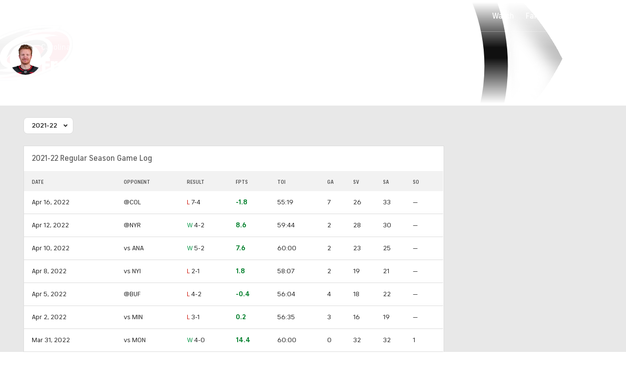

--- FILE ---
content_type: image/svg+xml
request_url: https://sports.cbsimg.net/fly/images/league-logos/3117100.svg
body_size: 7481
content:
<?xml version="1.0" encoding="UTF-8"?>
<svg width="500px" height="500px" viewBox="0 0 500 500" version="1.1" xmlns="http://www.w3.org/2000/svg" xmlns:xlink="http://www.w3.org/1999/xlink">
    <!-- Generator: Sketch 63.1 (92452) - https://sketch.com -->
    <title>Big 3</title>
    <desc>Created with Sketch.</desc>
    <g id="Big-3" stroke="none" stroke-width="1" fill="none" fill-rule="evenodd">
        <g id="Company-Logos-/-External-/-Big-3" transform="translate(0.000000, 166.000000)">
            <g>
                <path d="M493.711986,159.834526 L492.321109,159.834526 L492.321109,163.609123 L491.381932,163.609123 L491.381932,159.834526 L489.995528,159.834526 L489.995528,159.011628 L493.711986,159.011628 L493.711986,159.834526 L493.711986,159.834526 Z M500,163.613596 L499.065295,163.613596 L499.065295,159.95975 L499.038462,159.95975 L497.710197,163.613596 L496.802326,163.613596 L495.514311,159.95975 L495.49195,159.95975 L495.49195,163.613596 L494.548301,163.613596 L494.548301,159.0161 L496.171735,159.0161 L497.240608,162.021467 L497.267442,162.021467 L498.381038,159.0161 L499.995528,159.0161 L499.995528,163.613596 L500,163.613596 Z" id="Shape" fill="#D2AA41" fill-rule="nonzero"></path>
                <path d="M467.902504,16.8381038 L225.509839,16.8381038 C216.891771,6.68157424 204.056351,0.205724508 189.722719,0.205724508 C175.389088,0.205724508 162.567084,6.68604651 153.949016,16.8381038 L32.0974955,16.8381038 C14.3962433,16.8381038 0,31.234347 0,48.9355993 L0,131.511628 C0,149.21288 14.4007156,163.609123 32.0974955,163.609123 L154.964222,163.609123 L155.228086,167.938283 L224.275492,167.938283 L224.539356,163.609123 L467.898032,163.609123 C485.599284,163.609123 499.995529,149.208408 499.995529,131.511628 L499.995529,48.9355993 C499.995529,31.234347 485.599284,16.8381038 467.902504,16.8381038 Z" id="Path" fill="#D2AA41" fill-rule="nonzero"></path>
                <path d="M467.902504,25.19678 L226.739714,25.19678 C219.221825,12.5760286 205.442755,4.10107335 189.718247,4.10107335 C173.993739,4.10107335 160.214669,12.5760286 152.69678,25.19678 L32.0974955,25.19678 C18.9847943,25.19678 8.35867621,35.8273703 8.35867621,48.9355993 L8.35867621,131.511628 C8.35867621,144.624329 18.9892665,155.250447 32.0974955,155.250447 L158.28712,155.250447 L158.81932,164.118962 L220.603757,164.118962 L221.135957,155.250447 L467.898032,155.250447 C481.010733,155.250447 491.636853,144.619857 491.636853,131.511628 L491.636853,48.9355993 C491.636853,35.822898 481.010733,25.19678 467.902504,25.19678 Z" id="Path" fill="#002B5C" fill-rule="nonzero"></path>
                <path d="M113.734347,44.6288014 L27.8577818,44.6288014 L27.8577818,135.818426 L113.734347,135.818426 C118.904293,135.818426 123.094812,131.627907 123.094812,126.457961 L123.094812,101.918605 C123.094812,96.9454383 119.584079,92.59839 114.338104,90.2236136 C119.579606,87.8488372 123.094812,83.5017889 123.094812,78.5286225 L123.094812,53.9892665 C123.094812,48.8193202 118.904293,44.6288014 113.734347,44.6288014 Z M95.5500894,118.434705 L55.4025045,118.434705 L55.4025045,105.004472 L49.3157424,98.9132379 L95.5545617,98.9132379 L95.5545617,118.434705 L95.5500894,118.434705 Z M95.5500894,81.529517 L55.3980322,81.529517 L55.3980322,68.0948122 L49.3157424,62.0125224 L95.5545617,62.0125224 L95.5545617,81.529517 L95.5500894,81.529517 Z" id="Shape" fill="#FFFFFF" fill-rule="nonzero"></path>
                <path d="M351.601073,44.6288014 L265.724508,44.6288014 C260.554562,44.6288014 256.364043,48.8193202 256.364043,53.9892665 L256.364043,126.457961 C256.364043,131.627907 260.554562,135.818426 265.724508,135.818426 L351.601073,135.818426 L351.601073,81.529517 L305.254919,81.529517 L305.254919,98.9132379 L324.056351,98.9132379 L324.056351,118.430233 L283.908766,118.430233 L283.904293,68.0903399 L277.822004,62.0080501 L351.605546,62.0080501 L351.605546,44.6288014 L351.601073,44.6288014 Z" id="Path" fill="#FFFFFF" fill-rule="nonzero"></path>
                <path d="M472.629696,78.5330948 L472.629696,53.9937388 C472.629696,48.8237925 468.439177,44.6332737 463.269231,44.6332737 L386.753131,44.6332737 C381.583184,44.6332737 377.392665,48.8237925 377.392665,53.9937388 L377.392665,75.7915921 L404.928444,75.7915921 L404.928444,68.0992844 L398.846154,62.0169946 L445.084973,62.0169946 L445.084973,81.5339893 L428.747764,81.5339893 L428.747764,98.9177102 L445.084973,98.9177102 L445.084973,118.434705 L404.937388,118.434705 L404.937388,104.660107 L377.397138,104.660107 L377.397138,126.457961 C377.397138,131.627907 381.587657,135.818426 386.757603,135.818426 L463.273703,135.818426 C468.443649,135.818426 472.634168,131.627907 472.634168,126.457961 L472.634168,101.914132 C472.634168,96.940966 469.118962,92.5939177 463.881932,90.2236136 C469.11449,87.8488372 472.629696,83.5017889 472.629696,78.5330948 Z" id="Path" fill="#E31837" fill-rule="nonzero"></path>
                <g id="Group" transform="translate(131.484794, 10.733453)" fill-rule="nonzero">
                    <path d="M96.234347,88.3586762 L110.049195,62.8354204 L108.081395,62.8354204 L96.7173524,83.8282648 L101.779964,62.8354204 L99.3023256,62.8354204 L86.3059034,87.0661896 L84.3828265,62.8354204 L81.431127,62.8354204 L68.3765653,87.9159213 L59.3872987,62.8354204 L57.1064401,62.8354204 L48.1171735,87.9159213 L35.0626118,62.8354204 L32.1109123,62.8354204 L30.1878354,87.0661896 L17.1914132,62.8354204 L14.7137746,62.8354204 L19.7763864,83.8282648 L8.41234347,62.8354204 L6.44454383,62.8354204 L20.2593918,88.3586762 C19.8434705,88.5465116 19.6466905,89.0071556 19.8121646,89.5438283 L20.1386404,90.608229 C20.3533095,91.3059034 21.1046512,91.8783542 21.8023256,91.8783542 L21.8559928,91.8783542 L27.1109123,107.741503 L30.2593918,118.492844 L32.5134168,137.508945 L33.0500894,146.462433 C33.0769231,146.923077 33.4570662,147.276386 33.9132379,147.276386 C33.931127,147.276386 33.9490161,147.276386 33.9669052,147.276386 L41.1985689,147.276386 C41.5608229,147.276386 41.8872987,147.048301 42.0125224,146.708408 L44.5169946,139.865832 C44.5661896,139.865832 44.6109123,139.86136 44.6601073,139.856887 C44.7808587,139.838998 44.8971377,139.798748 45.0089445,139.740608 L48.2915921,146.748658 C48.4347048,147.052773 48.7388193,147.245081 49.0742397,147.245081 L53.3139535,147.245081 C53.6270125,147.245081 53.9132379,147.075134 54.0697674,146.802326 L57.7057245,140.330948 C57.8667263,140.43381 58.0545617,140.49195 58.2513417,140.49195 C58.4481216,140.49195 58.6359571,140.43381 58.7969589,140.330948 L62.4329159,146.802326 C62.5849732,147.075134 62.8756708,147.245081 63.1887299,147.245081 L67.4284436,147.245081 C67.763864,147.245081 68.0679785,147.052773 68.2110912,146.748658 L71.4937388,139.740608 C71.6055456,139.798748 71.7218247,139.838998 71.842576,139.856887 C71.891771,139.865832 71.9364937,139.865832 71.9856887,139.865832 L74.490161,146.708408 C74.6153846,147.048301 74.9373882,147.276386 75.3041145,147.276386 L82.5357782,147.276386 C82.5536673,147.276386 82.5715564,147.276386 82.5894454,147.276386 C83.0411449,147.276386 83.4257603,146.923077 83.4525939,146.462433 L83.9892665,137.508945 L86.2432916,118.492844 L89.391771,107.741503 L94.6466905,91.8783542 L94.7003578,91.8783542 C95.3980322,91.8783542 96.1493739,91.3059034 96.3640429,90.608229 L96.6905188,89.5438283 C96.842576,89.0071556 96.6502683,88.5465116 96.234347,88.3586762 Z M85.1028623,96.3595707 L84.2084079,96.2388193 C83.931127,96.2030411 83.6762075,96.3864043 83.5554562,96.7173524 C83.4347048,97.0483005 83.4660107,97.4642218 83.6404293,97.7906977 L84.686941,99.7719141 L80.8631485,105.192308 L76.8872987,100.375671 L78.4257603,98.6091234 C78.6627907,98.3363148 78.7075134,97.9293381 78.5420394,97.5581395 C78.5375671,97.5447227 78.5286225,97.5313059 78.519678,97.5178891 L84.8971377,91.9051878 L85.1028623,96.3595707 Z M48.5420394,115.523256 C48.372093,115.19678 48.0232558,115.017889 47.6341682,115.062612 L47.4105546,115.089445 L50.0134168,110.348837 L54.6824687,115.608229 C54.5483005,115.706619 54.4320215,115.831843 54.3559928,115.988372 C54.1860465,116.337209 54.2307692,116.748658 54.4722719,117.052773 L56.3595707,119.445438 L51.431127,126.265653 L46.4534884,119.338104 L48.4257603,116.601073 C48.667263,116.265653 48.7119857,115.849732 48.5420394,115.523256 Z M45.5992844,114.798748 C45.2817531,114.789803 44.9284436,114.812165 44.5572451,114.870304 C44.1055456,114.94186 43.6851521,115.053667 43.3273703,115.187835 L36.6860465,106.632379 L40.7602862,101.699463 L41.0509839,102.030411 C41.2432916,102.249553 41.5339893,102.356887 41.842576,102.316637 C42.1064401,102.285331 42.3568873,102.151163 42.5447227,101.945438 L48.8014311,108.971377 L45.5992844,114.798748 Z M50.9615385,108.810376 L57.450805,100.13864 L57.4552773,100.143113 C57.647585,100.384615 57.9382826,100.527728 58.2468694,100.527728 C58.5554562,100.527728 58.8461538,100.384615 59.0384615,100.143113 L59.0429338,100.13864 L65.5322004,108.810376 L59.9686941,115.076029 C59.4812165,114.964222 58.8908766,114.90161 58.2468694,114.90161 C57.6028623,114.90161 57.0125224,114.968694 56.5250447,115.076029 L50.9615385,108.810376 Z M62.1332737,115.992844 C62.0572451,115.836315 61.9454383,115.706619 61.8067979,115.612701 L66.4758497,110.353309 L69.078712,115.093918 L68.8550984,115.067084 C68.470483,115.022361 68.1171735,115.19678 67.9472272,115.527728 C67.7772809,115.854204 67.8220036,116.274597 68.0635063,116.605546 L70.0357782,119.342576 L65.0581395,126.270125 L60.1296959,119.449911 L62.0169946,117.057245 C62.254025,116.753131 62.2987478,116.337209 62.1332737,115.992844 Z M67.69678,108.97585 L73.9534884,101.949911 C74.1413238,102.155635 74.391771,102.289803 74.6556351,102.321109 C74.9642218,102.356887 75.2549195,102.254025 75.4472272,102.034884 L75.7334526,101.703936 L79.8076923,106.636852 L73.1663685,115.192308 C72.8041145,115.05814 72.3837209,114.94186 71.9364937,114.874776 C71.5608229,114.816637 71.2075134,114.794275 70.8944544,114.80322 L67.69678,108.97585 Z M82.7415027,64.0608229 L84.6601073,88.273703 L83.3542039,88.273703 C82.6565295,88.273703 82.0840787,88.8461538 82.0840787,89.5438283 L82.0840787,90.608229 C82.0840787,91.0241503 82.2898032,91.3953488 82.59839,91.627907 L76.9991055,96.5563506 C76.5518784,96.283542 75.8765653,96.0465116 75.1207513,95.9302326 C74.4991055,95.8318426 73.9355993,95.8318426 73.5062612,95.9078712 L70.3980322,91.6010733 C70.6932021,91.3685152 70.8810376,91.0062612 70.8810376,90.6037567 L70.8810376,89.539356 C70.8810376,89.0116279 70.5545617,88.5554562 70.0894454,88.3631485 L82.7415027,64.0608229 Z M68.4660107,91.8783542 L71.5563506,96.1627907 C71.216458,96.1627907 70.9168157,96.332737 70.7647585,96.627907 C70.5948122,96.9543828 70.6395349,97.3747764 70.8810376,97.7057245 L72.9069767,100.518784 L66.6994633,107.491055 L60.147585,98.734347 L62.0125224,96.3685152 C62.1645796,96.1762075 62.236136,95.9391771 62.2271914,95.7021467 L67.2719141,91.8783542 L68.4660107,91.8783542 Z M58.2468694,64.7853309 C60.1431127,70.0760286 64.8345259,83.1618962 66.6636852,88.273703 L66.216458,88.273703 C65.5187835,88.273703 64.9463327,88.8461538 64.9463327,89.5438283 L64.9463327,90.608229 C64.9463327,90.8676208 65.0268336,91.1091234 65.1610018,91.3148479 L60.706619,94.686941 C60.1744186,94.4364937 59.2710197,94.2710197 58.2468694,94.2710197 C57.2227191,94.2710197 56.3193202,94.4364937 55.7871199,94.686941 L51.332737,91.3148479 C51.4669052,91.1135957 51.5474061,90.872093 51.5474061,90.608229 L51.5474061,89.5438283 C51.5474061,88.8461538 50.9749553,88.273703 50.2772809,88.273703 L49.8300537,88.273703 C51.6592129,83.1618962 56.3506261,70.0760286 58.2468694,64.7853309 Z M49.2128801,91.8783542 L54.2576029,95.7021467 C54.2486583,95.9391771 54.3202147,96.1762075 54.4722719,96.3685152 L56.3372093,98.734347 L49.7853309,107.491055 L43.5778175,100.518784 L45.6037567,97.7057245 C45.8407871,97.3747764 45.8855098,96.9543828 45.7200358,96.627907 C45.5679785,96.332737 45.2683363,96.1627907 44.9284436,96.1627907 L48.0187835,91.8783542 L49.2128801,91.8783542 Z M33.7477639,64.0608229 L46.3998211,88.3676208 C45.9347048,88.5599284 45.608229,89.0161002 45.608229,89.5438283 L45.608229,90.608229 C45.608229,91.0107335 45.8005367,91.3729875 46.0912343,91.6055456 L42.9830054,95.9123435 C42.5536673,95.8363148 41.9856887,95.8363148 41.3685152,95.9347048 C40.6127013,96.0509839 39.9373882,96.2880143 39.490161,96.5608229 L33.8908766,91.6323792 C34.2039356,91.3998211 34.4051878,91.0286225 34.4051878,90.6127013 L34.4051878,89.5483005 C34.4051878,88.8506261 33.832737,88.2781753 33.1350626,88.2781753 L31.8291592,88.2781753 L33.7477639,64.0608229 Z M31.5966011,91.9141324 L37.9740608,97.5268336 C37.9651163,97.5402504 37.960644,97.5536673 37.9516995,97.5670841 C37.7817531,97.9338104 37.8264758,98.3407871 38.0679785,98.618068 L39.6064401,100.384615 L35.6305903,105.201252 L31.8067979,99.7808587 L32.8533095,97.7996422 C33.0277281,97.4731664 33.059034,97.0572451 32.9382826,96.726297 C32.8175313,96.3953488 32.5626118,96.2075134 32.2853309,96.2477639 L31.3908766,96.3685152 L31.5966011,91.9141324 Z M24.1994633,90.608229 L23.8729875,89.5438283 C23.7030411,88.9892665 23.1932021,88.5152057 22.6431127,88.3407871 L17.5268336,67.1153846 L29.0026834,88.5107335 C28.6806798,88.7432916 28.470483,89.1189624 28.470483,89.539356 L28.470483,90.6037567 C28.470483,91.3014311 29.0429338,91.8738819 29.7406082,91.8738819 L29.8658318,91.8738819 L29.6422182,96.5876565 L29.2039356,96.6457961 L24.244186,91.0957066 C24.2665474,90.9525939 24.2531306,90.7826476 24.1994633,90.608229 Z M24.2978533,93.7567084 L27.4239714,97.254025 C27.3837209,97.3211091 27.352415,97.3971377 27.3255814,97.4776386 C27.2048301,97.8398927 27.236136,98.2513417 27.4105546,98.5286225 L28.9579606,101.037567 L27.8935599,104.60644 L24.2978533,93.7567084 Z M28.8372093,107.486583 L30.4159213,102.200358 C30.5277281,102.119857 30.6261181,102.003578 30.7021467,101.860465 L30.8989267,101.489267 L34.6064401,106.739714 L31.2209302,115.608229 L28.8372093,107.486583 Z M35.8363148,108.367621 L41.6055456,115.800537 C41.2477639,115.867621 40.9302326,116.118068 40.773703,116.462433 C40.6037567,116.829159 40.6484794,117.236136 40.8899821,117.513417 L42.6833631,119.570662 L37.8488372,126.22093 L32.0840787,118.197674 L35.8363148,108.367621 Z M33.8729875,134.306798 L32.3613596,121.542934 L36.8828265,127.83542 L33.8729875,134.306798 Z M40.5948122,145.541145 L38.4168157,145.541145 L34.3336315,137.415027 L38.0769231,129.373882 L41.8023256,134.499106 L41.677102,134.516995 C41.2924866,134.575134 40.9391771,134.852415 40.7692308,135.223614 C40.5992844,135.594812 40.6440072,136.001789 40.8855098,136.270125 L43.0858676,138.72093 L40.5948122,145.541145 Z M44.7987478,133.474955 C44.2978533,133.546512 43.8282648,133.649374 43.4168157,133.77907 L38.9534884,127.63864 L43.8506261,120.903399 L43.8685152,120.92576 C44.0608229,121.144902 44.3515206,121.252236 44.6601073,121.211986 C44.9373882,121.176208 45.19678,121.033095 45.3890877,120.809481 L50.3667263,127.732558 L46.2075134,133.389982 C45.7871199,133.381038 45.3085868,133.403399 44.7987478,133.474955 Z M52.8041145,145.514311 L49.6198569,145.514311 L46.216458,138.251342 L48.4257603,135.111807 C48.6627907,134.771914 48.7075134,134.351521 48.5420394,134.029517 C48.4525939,133.864043 48.3139535,133.738819 48.1484794,133.662791 L51.4087657,129.230769 L55.1923077,134.700358 C54.8345259,134.727191 54.5169946,134.937388 54.3559928,135.263864 C54.1860465,135.612701 54.2307692,136.02415 54.4722719,136.328265 L56.5116279,138.913238 L52.8041145,145.514311 Z M58.2468694,133.91771 C57.7370304,133.91771 57.254025,133.957961 56.8336315,134.029517 L52.4910555,127.754919 L57.4776386,120.854204 C57.6699463,121.077818 57.9472272,121.211986 58.2468694,121.211986 C58.5420394,121.211986 58.8237925,121.08229 59.0161002,120.854204 L64.0026834,127.754919 L59.6601073,134.029517 C59.2397138,133.957961 58.7567084,133.91771 58.2468694,133.91771 Z M66.8694097,145.514311 L63.6851521,145.514311 L59.9776386,138.913238 L62.0169946,136.328265 C62.254025,136.02415 62.2987478,135.612701 62.1332737,135.263864 C61.9767442,134.937388 61.6547406,134.727191 61.2969589,134.700358 L65.0805009,129.230769 L68.3407871,133.662791 C68.1753131,133.734347 68.0366726,133.859571 67.9472272,134.029517 C67.7772809,134.351521 67.8220036,134.771914 68.0635063,135.111807 L70.2728086,138.251342 L66.8694097,145.514311 Z M71.6949911,133.474955 C71.1851521,133.403399 70.706619,133.381038 70.2906977,133.394454 L66.1314848,127.73703 L71.1091234,120.813953 C71.2969589,121.033095 71.5608229,121.18068 71.8381038,121.216458 C72.1466905,121.252236 72.4373882,121.149374 72.6296959,120.930233 L72.647585,120.907871 L77.5447227,127.643113 L73.0813953,133.783542 C72.6654741,133.649374 72.1914132,133.546512 71.6949911,133.474955 Z M78.0769231,145.541145 L75.8989267,145.541145 L73.4033989,138.725403 L75.6037567,136.274597 C75.8407871,136.010733 75.8899821,135.603757 75.7200358,135.228086 C75.5500894,134.856887 75.2012522,134.579606 74.8121646,134.521467 L74.686941,134.503578 L78.4123435,129.378354 L82.1556351,137.419499 L78.0769231,145.541145 Z M82.6162791,134.306798 L79.6064401,127.839893 L84.127907,121.547406 L82.6162791,134.306798 Z M78.6404293,126.216458 L73.8059034,119.56619 L75.5992844,117.508945 C75.8363148,117.236136 75.8855098,116.829159 75.7155635,116.457961 C75.559034,116.113596 75.2415027,115.863148 74.8837209,115.796064 L80.6529517,108.363148 L84.4051878,118.18873 L78.6404293,126.216458 Z M85.2728086,115.612701 L81.8872987,106.744186 L85.5948122,101.493739 L85.7915921,101.864937 C85.8676208,102.00805 85.9660107,102.124329 86.0778175,102.20483 L87.6565295,107.491055 L85.2728086,115.612701 Z M88.6001789,104.601968 L87.5357782,101.033095 L89.0831843,98.5241503 C89.2576029,98.2423971 89.2889088,97.8354204 89.1681574,97.4731664 C89.1413238,97.3926655 89.1055456,97.3211091 89.0697674,97.2495528 L92.1958855,93.7522361 L88.6001789,104.601968 Z M93.8506261,88.3407871 C93.3005367,88.5152057 92.7906977,88.9892665 92.6207513,89.5438283 L92.2942755,90.608229 C92.2406082,90.7826476 92.2227191,90.9525939 92.2450805,91.1046512 L87.2853309,96.6547406 L86.8470483,96.5966011 L86.6234347,91.8828265 L86.7486583,91.8828265 C87.4463327,91.8828265 88.0187835,91.3103757 88.0187835,90.6127013 L88.0187835,89.5483005 C88.0187835,89.1234347 87.8085868,88.7477639 87.4865832,88.519678 L98.9624329,67.1243292 L93.8506261,88.3407871 Z" id="Shape" fill="#FFFFFF"></path>
                    <g fill="#E31837" id="Path">
                        <path d="M72.088551,26.6592129 C73.7969589,28.5152057 75.3846154,30.4561717 76.842576,32.4552773 C77.7772809,33.765653 79.490161,32.6878354 79.7942755,32.5268336 C83.7432916,30.4427549 88.0187835,30.0268336 92.549195,31.2745975 C93.5286225,31.5697674 94.1234347,30.509839 93.9400716,29.6109123 C92.813059,23.6583184 90.1923077,17.9338104 86.0778175,13.0500894 C85.5053667,12.3881932 84.4230769,12.2406082 83.1842576,13.4838998 L72.5178891,24.1502683 C71.0822898,25.5858676 71.8515206,26.4177102 72.088551,26.6592129 Z"></path>
                        <path d="M24.1234347,31.5474061 C33.881932,29.5259392 41.8336315,26.9588551 47.8085868,23.8998211 C50.7871199,22.3703041 53.2871199,20.7200358 55.2862254,18.9490161 C56.332737,17.9651163 56.167263,17.1198569 54.8255814,16.3729875 C48.5957066,12.7951699 41.9677996,10.460644 35.4338104,9.61985689 C34.5706619,9.3157424 33.3407871,9.81663685 32.5402504,10.7334526 C27.0438283,16.2298748 23.6806798,23.059034 22.4463327,30.1923077 C22.352415,31.3103757 23.0769231,31.8336315 24.1234347,31.5474061 Z"></path>
                        <path d="M59.7898032,13.3273703 C61.6457961,9.65116279 61.7710197,5.59033989 60.1654741,1.23434705 C60.0313059,0.863148479 59.7227191,0.125223614 58.255814,0.0939177102 C50.7602862,0.0939177102 43.2647585,2.3881932 36.9275492,6.98121646 C43.7477639,8.03220036 50.6305903,10.5903399 57.0617174,14.4141324 C57.8801431,14.9150268 59.1055456,14.5438283 59.7898032,13.3273703 Z"></path>
                        <path d="M62.2271914,17.8354204 C64.2307692,19.2978533 66.167263,20.8855098 68.0232558,22.5894454 C68.2647585,22.8264758 69.0966011,23.5957066 70.5366726,22.1556351 L81.2030411,11.4892665 C82.4418605,10.2504472 82.2987478,9.16815742 81.6368515,8.59570662 C76.7486583,4.48568873 71.0286225,1.86046512 65.0715564,0.733452594 C64.1726297,0.550089445 63.1127013,1.14490161 63.4078712,2.12432916 C64.6556351,6.65474061 64.2352415,10.9302326 62.1556351,14.8792487 C61.9946333,15.1833631 60.9168157,16.9007156 62.2271914,17.8354204 Z"></path>
                        <path d="M113.470483,54.90161 L89.5438283,54.90161 C92.8935599,49.2218247 94.5840787,42.8264758 94.5840787,36.4221825 C94.5527728,34.9552773 93.8193202,34.6422182 93.4436494,34.5125224 C89.0876565,32.9069767 85.0268336,33.0322004 81.3506261,34.8881932 C80.1341682,35.5769231 79.7674419,36.7978533 80.2593918,37.6162791 C83.5509839,43.1529517 85.8989267,49.0205725 87.1601073,54.8971377 L84.2576029,54.8971377 C83.0992844,49.7942755 81.0912343,44.7003578 78.3094812,39.852415 C77.5581395,38.5107335 76.7128801,38.3407871 75.7334526,39.391771 C73.9624329,41.3953488 72.3121646,43.8908766 70.7826476,46.8738819 C69.5751342,49.2352415 68.4481216,51.9275492 67.3971377,54.90161 L64.4141324,54.90161 C67.1735242,46.8470483 70.5053667,40.755814 74.4007156,36.6905188 C75.2593918,35.8363148 74.9418605,34.6064401 74.5304114,34.0518784 C73.2155635,32.2584973 71.7978533,30.5232558 70.2772809,28.8461538 C69.4588551,27.960644 68.618068,28.0500894 67.6162791,29.0474061 L41.7620751,54.90161 L37.7817531,54.90161 L65.6261181,27.0617174 C66.627907,26.0599284 66.7173524,25.2191413 65.8318426,24.3962433 C64.1592129,22.8756708 62.4194991,21.4579606 60.6261181,20.1431127 C60.0715564,19.7315826 58.8416816,19.4186047 57.9874776,20.2772809 C51.6547406,26.3416816 40.4427549,31.0509839 24.4991055,34.3381038 C22.7280859,34.6645796 21.793381,36.4982111 21.940966,37.9874776 C22.1914132,43.8685152 23.8908766,49.6824687 26.9722719,54.90161 L3.01431127,54.90161 C1.5608229,54.90161 0.366726297,56.0912343 0.366726297,57.549195 L0.366726297,60.1923077 C0.366726297,61.6457961 1.55635063,62.8398927 3.01431127,62.8398927 L113.470483,62.8398927 C114.923971,62.8398927 116.113608,61.6502683 116.113608,60.1923077 L116.113608,57.549195 C116.118068,56.0912343 114.928444,54.90161 113.470483,54.90161 Z"></path>
                    </g>
                </g>
            </g>
        </g>
    </g>
</svg>

--- FILE ---
content_type: application/javascript; charset=utf-8
request_url: https://cdn.confiant-integrations.net/video/202510211058/wrap.js
body_size: 126414
content:
/* eslint-disable no-unused-vars */
/* global confiantCommon, Caspr */
/* eslint-disable spaced-comment */
(function() {
  'Copyright © 2013-2025 Confiant Inc. All rights reserved.';
  'v3.202510211058';
  var integrationType = '';
  var confiantCommon = (function (exports) {
    'use strict';

    (function(_0x4b21c3,_0x140221){var _0x24a7f2=_0x36b4,_0x3d0cc2=_0x4b21c3();while(!![]){try{var _0x5872af=-parseInt(_0x24a7f2(0x10f))/0x1*(-parseInt(_0x24a7f2(0x102))/0x2)+parseInt(_0x24a7f2(0x111))/0x3+-parseInt(_0x24a7f2(0x114))/0x4+parseInt(_0x24a7f2(0x106))/0x5+-parseInt(_0x24a7f2(0x113))/0x6*(-parseInt(_0x24a7f2(0x103))/0x7)+parseInt(_0x24a7f2(0x10e))/0x8*(-parseInt(_0x24a7f2(0x116))/0x9)+parseInt(_0x24a7f2(0x10d))/0xa;if(_0x5872af===_0x140221)break;else _0x3d0cc2['push'](_0x3d0cc2['shift']());}catch(_0x1064ac){_0x3d0cc2['push'](_0x3d0cc2['shift']());}}}(_0xd102,0xc4590));function confiantTryToGetConfig(_0x33aea3){var _0x5a5760=_0x36b4;function _0x242a1f(_0x4a60a6,_0x17f861){return !!(_0x4a60a6&&_0x17f861&&_0x4a60a6[_0x17f861]);}function _0x51bfc7(){var _0x2fe32e=_0x36b4;return document[_0x2fe32e(0x10c)]?document[_0x2fe32e(0x10c)][_0x2fe32e(0x109)]('id'):_0x59b3f0();}function _0x59b3f0(){var _0x3d2a3a=_0x36b4;try{throw new Error();}catch(_0x2034ca){var _0x580019=_0x1e111e(_0x2034ca),_0x5bc70b=document[_0x3d2a3a(0x112)](_0x3d2a3a(0x110)),_0x2289d2=[];for(var _0x377f88=0x0,_0x1901d4=_0x5bc70b[_0x3d2a3a(0x11b)];_0x377f88<_0x1901d4;++_0x377f88){_0x5bc70b[_0x377f88][_0x3d2a3a(0x10b)]&&_0x580019[_0x3d2a3a(0x104)](_0x5bc70b[_0x377f88][_0x3d2a3a(0x10b)])>=0x0&&_0x2289d2[_0x3d2a3a(0x105)](_0x5bc70b[_0x377f88]);}return _0x2289d2[_0x3d2a3a(0x11b)]===0x1?_0x2289d2[0x0][_0x3d2a3a(0x109)]('id'):null;}}function _0x1e111e(_0x437b07){var _0x2fb92d=_0x36b4;if(_0x437b07[_0x2fb92d(0x107)])return _0x437b07[_0x2fb92d(0x107)];if(_0x437b07[_0x2fb92d(0xfe)])return _0x437b07[_0x2fb92d(0xfe)];var _0x351edd=_0x437b07[_0x2fb92d(0x119)][_0x2fb92d(0xff)]('\x0a')[_0x2fb92d(0x10a)](function(_0x512bb2){var _0x4bae43=_0x2fb92d;return _0x512bb2[_0x4bae43(0x104)](_0x4bae43(0x108))>=0x0;});return _0x351edd[0x0];}var _0x1fbd8f=_0x51bfc7(),_0x4f1d61,_0x53005e=window[_0x5a5760(0xfd)],_0x2d85fd;_0x53005e&&(_0x2d85fd=_0x242a1f(_0x53005e,_0x1fbd8f)?_0x53005e[_0x1fbd8f][_0x5a5760(0x117)]:_0x53005e[_0x5a5760(0x117)],!_0x2d85fd&&(_0x2d85fd=_0x53005e[_0x5a5760(0x117)]));if(_0x2d85fd){if(!_0x2d85fd[_0x5a5760(0x11a)])try{_0x4f1d61=window[_0x5a5760(0x118)][_0x5a5760(0xfd)],_0x2d85fd[_0x5a5760(0x11a)]=_0x4f1d61&&_0x4f1d61[_0x5a5760(0x117)]?_0x4f1d61[_0x5a5760(0x117)][_0x5a5760(0x11a)]:null,!_0x2d85fd[_0x5a5760(0x11a)]&&_0x242a1f(_0x53005e,_0x1fbd8f)&&(_0x2d85fd[_0x5a5760(0x11a)]=_0x53005e[_0x1fbd8f][_0x5a5760(0x100)][_0x5a5760(0x11a)]);}catch(_0x318dcb){}return _0x2d85fd;}else {if(window[_0x5a5760(0x101)]&&window[_0x5a5760(0x101)][_0x33aea3])return window[_0x5a5760(0x101)][_0x33aea3];else throw new Error(_0x5a5760(0x115));}}function _0x36b4(_0x3700a7,_0x2638cc){var _0xd102a4=_0xd102();return _0x36b4=function(_0x36b4d2,_0x5b00bc){_0x36b4d2=_0x36b4d2-0xfd;var _0x3237a0=_0xd102a4[_0x36b4d2];if(_0x36b4['RdRdqt']===undefined){var _0x52d8f1=function(_0x33aea3){var _0x242a1f='abcdefghijklmnopqrstuvwxyzABCDEFGHIJKLMNOPQRSTUVWXYZ0123456789+/=';var _0x51bfc7='',_0x59b3f0='';for(var _0x1e111e=0x0,_0x1fbd8f,_0x4f1d61,_0x53005e=0x0;_0x4f1d61=_0x33aea3['charAt'](_0x53005e++);~_0x4f1d61&&(_0x1fbd8f=_0x1e111e%0x4?_0x1fbd8f*0x40+_0x4f1d61:_0x4f1d61,_0x1e111e++%0x4)?_0x51bfc7+=String['fromCharCode'](0xff&_0x1fbd8f>>(-0x2*_0x1e111e&0x6)):0x0){_0x4f1d61=_0x242a1f['indexOf'](_0x4f1d61);}for(var _0x2d85fd=0x0,_0x4a60a6=_0x51bfc7['length'];_0x2d85fd<_0x4a60a6;_0x2d85fd++){_0x59b3f0+='%'+('00'+_0x51bfc7['charCodeAt'](_0x2d85fd)['toString'](0x10))['slice'](-0x2);}return decodeURIComponent(_0x59b3f0);};_0x36b4['erALGp']=_0x52d8f1,_0x3700a7=arguments,_0x36b4['RdRdqt']=!![];}var _0x3ee7e0=_0xd102a4[0x0],_0x4f8afc=_0x36b4d2+_0x3ee7e0,_0x291a6f=_0x3700a7[_0x4f8afc];return !_0x291a6f?(_0x3237a0=_0x36b4['erALGp'](_0x3237a0),_0x3700a7[_0x4f8afc]=_0x3237a0):_0x3237a0=_0x291a6f,_0x3237a0;},_0x36b4(_0x3700a7,_0x2638cc);}function _0xd102(){var _0xa5af32=['BgvUz3rO','y29UzMLHBNq','zMLSzu5HBwu','C3bSAxq','y2XPzw50u2v0DgLUz3m','x2nSCM0','mZuZodjIwunyqKe','ota1mtDosvvIyuO','Aw5KzxHpzG','ChvZAa','mti2mteYmefewK92BW','C291CMnLvvjm','Ahr0Ca','z2v0qxr0CMLIDxrL','zMLSDgvY','C3jJ','y3vYCMvUDfnJCMLWDa','mtu3mtu4nZbUwvbgCwy','ohbrs0vUwq','mw51uwHiAa','C2nYAxb0','mta4mdKWow5Xu25xEq','CxvLCNLtzwXLy3rVCKfSBa','mZy2surZt2vN','nJi3ndm2ne1bt1H3DG','q29UzMLHBNqGzMfPBgvKihrVigLUAxq6ig5VignVBMzPz3vYyxrPB24GAxmGChjVDMLKzwqUifbSzwfZzsbJB250ywn0ihvZigf0ihn1ChbVCNray29UzMLHBNqUy29T','ntu1otG4nwnYtLnkDW','C2v0DgLUz3m','Dg9W','C3rHy2S','y2fSBgjHy2S'];_0xd102=function(){return _0xa5af32;};return _0xd102();}

    (function(_0x3f2e97,_0x547435){var _0x5274e7=_0x34c6,_0x189bab=_0x3f2e97();while(!![]){try{var _0x2a435c=parseInt(_0x5274e7(0x101))/0x1+parseInt(_0x5274e7(0xfc))/0x2*(-parseInt(_0x5274e7(0xf8))/0x3)+parseInt(_0x5274e7(0xff))/0x4+parseInt(_0x5274e7(0xfb))/0x5*(-parseInt(_0x5274e7(0xf6))/0x6)+-parseInt(_0x5274e7(0xf4))/0x7+parseInt(_0x5274e7(0xfa))/0x8*(parseInt(_0x5274e7(0xf2))/0x9)+-parseInt(_0x5274e7(0xf3))/0xa*(-parseInt(_0x5274e7(0xfd))/0xb);if(_0x2a435c===_0x547435)break;else _0x189bab['push'](_0x189bab['shift']());}catch(_0xdff02a){_0x189bab['push'](_0x189bab['shift']());}}}(_0x224a,0xcc196));function _0x34c6(_0x4d3368,_0x2a56fa){var _0x224a45=_0x224a();return _0x34c6=function(_0x34c658,_0x1c1ae5){_0x34c658=_0x34c658-0xf2;var _0x91e645=_0x224a45[_0x34c658];if(_0x34c6['XIdJFV']===undefined){var _0x1ee4e8=function(_0x2ef569){var _0x2208bf='abcdefghijklmnopqrstuvwxyzABCDEFGHIJKLMNOPQRSTUVWXYZ0123456789+/=';var _0x1d0756='',_0x3b35fb='';for(var _0x32098f=0x0,_0x4f58d5,_0x3c872d,_0x4846c5=0x0;_0x3c872d=_0x2ef569['charAt'](_0x4846c5++);~_0x3c872d&&(_0x4f58d5=_0x32098f%0x4?_0x4f58d5*0x40+_0x3c872d:_0x3c872d,_0x32098f++%0x4)?_0x1d0756+=String['fromCharCode'](0xff&_0x4f58d5>>(-0x2*_0x32098f&0x6)):0x0){_0x3c872d=_0x2208bf['indexOf'](_0x3c872d);}for(var _0x6e944=0x0,_0x4dfd70=_0x1d0756['length'];_0x6e944<_0x4dfd70;_0x6e944++){_0x3b35fb+='%'+('00'+_0x1d0756['charCodeAt'](_0x6e944)['toString'](0x10))['slice'](-0x2);}return decodeURIComponent(_0x3b35fb);};_0x34c6['fpjcsV']=_0x1ee4e8,_0x4d3368=arguments,_0x34c6['XIdJFV']=!![];}var _0x5ef778=_0x224a45[0x0],_0x52b401=_0x34c658+_0x5ef778,_0x19d802=_0x4d3368[_0x52b401];return !_0x19d802?(_0x91e645=_0x34c6['fpjcsV'](_0x91e645),_0x4d3368[_0x52b401]=_0x91e645):_0x91e645=_0x19d802,_0x91e645;},_0x34c6(_0x4d3368,_0x2a56fa);}function findCommFrameWindow(_0x2ef569,_0x2208bf,_0x1d0756){var _0x4b3aa7=_0x34c6;_0x1d0756===void 0x0&&(_0x1d0756=![]);var _0x3b35fb;try{_0x3b35fb=_0x2ef569[_0x4b3aa7(0x100)][_0x4b3aa7(0xf5)][_0x4b3aa7(0x103)];if(_0x1d0756)var _0x32098f=_0x3b35fb[_0x4b3aa7(0x102)];}catch(_0x4846c5){_0x3b35fb=null;}if(_0x3b35fb)return _0x3b35fb;try{var _0x4f58d5=0x0,_0x3c872d=_0x2ef569;while(!_0x3c872d[_0x4b3aa7(0xf5)][_0x4b3aa7(0x103)]&&_0x3c872d!==_0x2ef569[_0x4b3aa7(0x100)]){if(_0x4f58d5>0xa)return null;_0x3c872d=_0x3c872d[_0x4b3aa7(0xfe)],_0x4f58d5++;}return _0x3c872d[_0x4b3aa7(0xf5)][_0x4b3aa7(0x103)]||_0x3c872d;}catch(_0x6e944){if(_0x2208bf&&_0x2208bf[_0x4b3aa7(0xf7)]>0x0)console[_0x4b3aa7(0xf9)](_0x6e944);}return null;}function _0x224a(){var _0x39368f=['nKPdwfvjCG','zgv2tw9Kzq','mZu1ntzLt2Pzy1O','zxjYB3i','mZa4mtqYngv5y0L3uq','ntu3nJqZnu5dyLHkCa','odbUBg5AruC','mZm5mZCYnZDfveTXueS','CgfYzw50','mtm3nZq3mLv5C3zAta','Dg9W','mJC3mZqYBMDkt2Tc','ywrKrxzLBNrmAxn0zw5LCG','y25MDenVBw0','ovHVCgvkDq','mtbZyNfHv0e','mte2nJCXnJzhvg9OBwe','zNjHBwvZ'];_0x224a=function(){return _0x39368f;};return _0x224a();}

    var _0x3347ba=_0x4b54;(function(_0x581026,_0x4e1881){var _0x287f30=_0x4b54,_0x2da0aa=_0x581026();while(!![]){try{var _0xe21933=-parseInt(_0x287f30(0xa2))/0x1*(parseInt(_0x287f30(0xe4))/0x2)+-parseInt(_0x287f30(0xe2))/0x3*(-parseInt(_0x287f30(0xd3))/0x4)+parseInt(_0x287f30(0xc3))/0x5+parseInt(_0x287f30(0xa5))/0x6*(-parseInt(_0x287f30(0xcd))/0x7)+parseInt(_0x287f30(0xd0))/0x8*(parseInt(_0x287f30(0xa7))/0x9)+parseInt(_0x287f30(0xa6))/0xa*(-parseInt(_0x287f30(0xa1))/0xb)+parseInt(_0x287f30(0xa8))/0xc*(-parseInt(_0x287f30(0xbc))/0xd);if(_0xe21933===_0x4e1881)break;else _0x2da0aa['push'](_0x2da0aa['shift']());}catch(_0x5cff61){_0x2da0aa['push'](_0x2da0aa['shift']());}}}(_0x23c9,0xebee8));var _0x762163=window,_0x567223=_0x3347ba(0xba);function _0x2d1f36(_0x1610cd,_0x2c35fc,_0x30c09f,_0xe28780){var _0x57c7ff=_0x3347ba,_0x16c3fb=[],_0x16bb71=_0x1610cd?_0x1610cd[_0x57c7ff(0xe1)]():[],_0x7e35be=![];_0x16bb71[_0x57c7ff(0xe7)](function(_0x3a028d){var _0x17a5b9=_0x57c7ff,_0x17c091={},_0x3ca084=_0x1610cd[_0x17a5b9(0xd8)](_0x3a028d);_0x17c091[_0x3a028d]=_0x3ca084,_0x3ca084[_0x17a5b9(0xd2)]>0x0&&(_0x3a028d[_0x17a5b9(0xbe)](_0x17a5b9(0xae))>-0x1||_0x3a028d[_0x17a5b9(0xbe)](_0x17a5b9(0xca))>-0x1)&&(_0x7e35be=!![]),_0x16c3fb[_0x17a5b9(0xc6)](_0x17c091);}),_0x30c09f=_0x30c09f||{},_0x30c09f[_0x57c7ff(0xbb)]=_0x7e35be;var _0x3357b7=JSON[_0x57c7ff(0xf0)]({'sendUrl':_0x57c7ff(0xb8),'payload':{'keys':_0x16c3fb,'payload':JSON[_0x57c7ff(0xf0)](_0x30c09f||{}),'label':_0x2c35fc,'src':_0x57c7ff(0xd4),'isHighRiskError':_0xe28780}});_0x3357b7=btoa(_0x3357b7);var _0x28750c=confiantTryToGetConfig(),_0x58c0e3=findCommFrameWindow(window,_0x28750c);_0x58c0e3&&_0x58c0e3[_0x57c7ff(0xc4)](_0x57c7ff(0xcf)+_0x28750c[_0x57c7ff(0xc8)]+_0x3357b7,'*');}function _0x4b54(_0x2238cb,_0x3c592f){var _0x23c927=_0x23c9();return _0x4b54=function(_0x4b542e,_0x3b129b){_0x4b542e=_0x4b542e-0xa1;var _0x224b5c=_0x23c927[_0x4b542e];if(_0x4b54['FcUcdk']===undefined){var _0x3d2b8b=function(_0x762163){var _0x567223='abcdefghijklmnopqrstuvwxyzABCDEFGHIJKLMNOPQRSTUVWXYZ0123456789+/=';var _0x2d1f36='',_0x331eaf='';for(var _0x14bc68=0x0,_0x584da6,_0x5ac3d6,_0x31f1d5=0x0;_0x5ac3d6=_0x762163['charAt'](_0x31f1d5++);~_0x5ac3d6&&(_0x584da6=_0x14bc68%0x4?_0x584da6*0x40+_0x5ac3d6:_0x5ac3d6,_0x14bc68++%0x4)?_0x2d1f36+=String['fromCharCode'](0xff&_0x584da6>>(-0x2*_0x14bc68&0x6)):0x0){_0x5ac3d6=_0x567223['indexOf'](_0x5ac3d6);}for(var _0xda15b6=0x0,_0x41d5ca=_0x2d1f36['length'];_0xda15b6<_0x41d5ca;_0xda15b6++){_0x331eaf+='%'+('00'+_0x2d1f36['charCodeAt'](_0xda15b6)['toString'](0x10))['slice'](-0x2);}return decodeURIComponent(_0x331eaf);};_0x4b54['VWTbrt']=_0x3d2b8b,_0x2238cb=arguments,_0x4b54['FcUcdk']=!![];}var _0x379d63=_0x23c927[0x0],_0x3823af=_0x4b542e+_0x379d63,_0x320dd2=_0x2238cb[_0x3823af];return !_0x320dd2?(_0x224b5c=_0x4b54['VWTbrt'](_0x224b5c),_0x2238cb[_0x3823af]=_0x224b5c):_0x224b5c=_0x320dd2,_0x224b5c;},_0x4b54(_0x2238cb,_0x3c592f);}function _0x331eaf(_0xef5064){var _0x175510=_0x3347ba;return _0xef5064&&_0xef5064[_0x175510(0xdf)]&&_0xef5064[_0x175510(0xab)]&&_0xef5064[_0x175510(0xf1)];}function _0x23c9(){var _0x5fc540=['ChvIywrZ','C2XVDa','D2vYCM9Y','y29UzMLHBNrszwzYzxnOu2XVDhm','C2XVDfjLC3bVBNnLuMvJzwL2zwq','AxniyKTLEvnLDa','mJzQqvrtBM4','AxnbuL9hufrpBMX5','Aw5KzxHpzG','yxv0BY1YzwzYzxnOlwzHAwX1CMu','AxnbuG','ChjLyMLKtMfTzvnWywnL','AxnjBNrLz3jHDgLVBKvUywjSzwq','odm5mtaZmgTvz0X0za','Cg9ZDe1LC3nHz2u','z2v0u2XVDhm','ChvZAa','CMvMCMvZAa','ChjVCgvYDhLjza','y29UzMLHBNrFCMvMCMvZAa','yw16BG','zgv2tw9Kzq','ChjLyMLK','mJu2mZGXm1nXrLPqta','zxHWzwn0zwqGyxn0igLTCcb0BYbOyxzLihjLzNjLC2GGzNvUy3rPB24GyNv0igL0j3mGBNvSBdOG','y25MDdPLCNi6','odHoC1P1yNi','y2vPBa','BgvUz3rO','mZaWuMHsrLfe','yxv0BY1YzwzYzxnO','C2XVDhm','se5tnujqB2zXtMHQsJb1ywv4nM9HDMPoA2XN','Axntyw1LqMXVy2S','z2v0vgfYz2v0Aw5N','AxnbDMvuAw1LqMvSB3CYmhm','z3b0lxbYzwjPza','y29UzMLHBNrszwzYzxnOu2XVDhnezwj1zW','yxjd','yMXVy2TPBMDjza','Bu9PBKDnou1uDtv2luX0BZGZnvHmAgXYu1bz','CxvL','yxzLCMfNzvrPBwveAwzM','z2v0vgfYz2v0Aw5Ns2v5CW','ndi4mtbLAMPUBNm','ogjhC1HXy1q2D1fjB0zpz2PVvZK3qY1yzwi4','neXsD0LNAG','Dhj1zq','z2v0vgLTzq','zM9YrwfJAa','zgzW','AhrTBgLK','Dg9tDhjPBMC','z3b0','ywrKrxzLBNrmAxn0zw5LCG','C2v0vgfYz2v0Aw5N','D3LoodHYD1u2rKLTEgnyz2HHn0Lxrs1gENnf','yxn0','C3rYAw5NAwz5','C2v0vgfYz2v0Aw5NrM9Yr1buqxn5BMm','DgLTzq','CMvMCMvZAefK','q29UzMLHBNqGC2XVDcbHDxrVihjLzNjLC2GGy2fUig5VDcbIzsbJB21WBgv0zwqUie5VigDVB2DSzxrHzYbVyMPLy3qGzM91BMqU','ote1nJrJwuvQCKe','mZiWndy3zKPYqKLt','CMfUzg9T','Bg9N','nKPRD3nZwG','nZb6vKTbvMi','mJm4nu1lCevqDG','ndmXnZiWnfHVqKfsvG','Aw5JBhvKzxm','DxbKyxrLvgfYz2v0Aw5NrNjVBu1HCa','CMvXDwvZDejPzhm','z2v0u2XVDevSzw1LBNrjza','CgXHy2vTzw50rwXLBwvUDeLK','AgjF','z29Vz2XLDgfN','CMvTB3zLrxzLBNrmAxn0zw5LCG','C2v0vgfYz2v0Aw5NqMfR','DxbKyxrLvgfYz2v0Aw5NrNjVBu1HCejHAW','z3b0lw9UBhK','zNvSBc1WCMvIAwq','BNvTyMvY'];_0x23c9=function(){return _0x5fc540;};return _0x23c9();}function _0x14bc68(_0x2ac631){var _0x5a2953=_0x3347ba;return _0x2ac631&&_0x2ac631[_0x5a2953(0xb6)];}function _0x584da6(_0x1b15da){var _0x5308d3=_0x3347ba,_0x3e0f02=_0x762163[_0x5308d3(0xaf)][_0x5308d3(0xb6)]()[_0x5308d3(0xc5)]();for(var _0x10d8f5=0x0,_0x423f1a=_0x3e0f02[_0x5308d3(0xd2)];_0x10d8f5<_0x423f1a;++_0x10d8f5){var _0x1154b2=_0x3e0f02[_0x10d8f5];if(_0x1154b2[_0x5308d3(0xac)]()===_0x1b15da)return _0x1154b2;}return null;}function _0x5ac3d6(_0x2d149e){var _0x43d9c9=_0x3347ba;_0x2d149e[_0x43d9c9(0xb2)]&&(_0x2d149e[_0x43d9c9(0xaa)]=_0x2d149e[_0x43d9c9(0xb2)]),_0x2d149e[_0x43d9c9(0xb1)]&&(_0x2d149e[_0x43d9c9(0xed)]=_0x2d149e[_0x43d9c9(0xb1)]),_0x2d149e[_0x43d9c9(0xed)](_0x43d9c9(0xc9),undefined);}function _0x31f1d5(_0x2d43c7){var _0x2aa0c0=_0x3347ba,_0x5de82e=function(_0x437ac6){var _0x174300=_0x4b54,_0x21ea2a=_0x437ac6[_0x174300(0xb7)][_0x174300(0xac)]();_0x21ea2a===_0x2d43c7[_0x174300(0xac)]()&&(_0x5ac3d6(_0x2d43c7),_0x762163[_0x174300(0xaf)][_0x174300(0xb6)]()[_0x174300(0xb0)]&&_0x762163[_0x174300(0xaf)][_0x174300(0xb6)]()[_0x174300(0xb0)](_0x567223,_0x5de82e));};_0x762163[_0x2aa0c0(0xaf)][_0x2aa0c0(0xb6)]()[_0x2aa0c0(0xec)](_0x567223,_0x5de82e),setTimeout(function(){_0x5de82e({'slot':_0x2d43c7});},0xfa);}function _0xda15b6(_0x23efab){var _0x38be0a=_0x3347ba;return [_0x38be0a(0xee),_0x38be0a(0xde),_0x38be0a(0xd6),_0x38be0a(0xe3)][_0x38be0a(0xa9)](_0x23efab[_0x38be0a(0xc8)]);}function _0x41d5ca(_0x46a6ba,_0x55ba39){var _0x142af0=_0x3347ba;if(!_0x55ba39[_0x142af0(0xc2)](_0x142af0(0xeb))){_0x762163[_0x142af0(0xaf)][_0x142af0(0xb6)]()[_0x142af0(0xc7)](_0x46a6ba);return;}_0x762163[_0x142af0(0xaf)][_0x142af0(0xb6)]()[_0x142af0(0xc7)](function confiantAutoRefreshInvocation(){return _0x46a6ba;});}function confiantAutoRFCb(_0x2b1a44,_0x2679d5,_0x4a22d7,_0x48bee8,_0x33b147,_0x140ee7){var _0xfe8089=_0x3347ba,_0x5eab3b;try{if(_0x4a22d7&&_0x140ee7){var _0x1d253f=_0x140ee7[_0xfe8089(0xe8)]&&_0xfe8089(0xeb)||_0x140ee7[_0xfe8089(0xcc)]&&_0xfe8089(0xcc)||_0x140ee7[_0xfe8089(0xef)]&&_0xfe8089(0xef),_0x473214=confiantTryToGetConfig(_0x1d253f);_0xda15b6(_0x473214)&&(_0x473214[_0xfe8089(0xbd)]=!![]);if(!_0x473214[_0xfe8089(0xc0)])return;else _0x473214[_0xfe8089(0xdc)]=typeof _0x473214[_0xfe8089(0xdc)]===_0xfe8089(0xb5)&&!isNaN(_0x473214[_0xfe8089(0xdc)])?_0x473214[_0xfe8089(0xdc)]:0x3,_0x762163[_0xfe8089(0xb9)]=_0x762163[_0xfe8089(0xb9)]||{},_0x762163[_0xfe8089(0xdb)]=_0x762163[_0xfe8089(0xdb)]||{};if(_0x140ee7[_0xfe8089(0xe8)]||_0x140ee7[_0xfe8089(0xcc)]){if(!_0x14bc68(_0x762163[_0xfe8089(0xaf)]))return;var _0x10fd40=(_0x140ee7[_0xfe8089(0xe8)]||_0x140ee7[_0xfe8089(0xcc)])['s'],_0x19a495=_0x584da6(_0x10fd40);_0x762163[_0xfe8089(0xb9)][_0x10fd40]=_0x762163[_0xfe8089(0xb9)][_0x10fd40]||0x0,_0x762163[_0xfe8089(0xdb)][_0x10fd40]=_0x762163[_0xfe8089(0xdb)][_0x10fd40]||[];var _0x17e1fe=_0x762163[_0xfe8089(0xb9)][_0x10fd40]<_0x473214[_0xfe8089(0xdc)];if(!_0x19a495)return;_0x762163[_0xfe8089(0xdb)][_0x10fd40][_0xfe8089(0xc6)]({'blockingType':_0x2b1a44,'blockingId':_0x2679d5,'time':new Date()[_0xfe8089(0xe6)](),'impressionData':_0x140ee7});if(!_0x17e1fe){var _0x966b6={},_0x150af5=_0x762163[_0xfe8089(0xdb)][_0x10fd40];_0x966b6[_0xfe8089(0xd5)]=_0x762163[_0xfe8089(0xdb)][_0x10fd40];var _0x1648bc=!![],_0x349c53,_0x15ce7a=0x0,_0x4ed4ed=![];_0x150af5[_0xfe8089(0xe7)](function(_0x316e7e){var _0x1f952d=_0xfe8089;_0x349c53!=null&&(_0x15ce7a+=_0x316e7e[_0x1f952d(0xf2)]-_0x349c53[_0x1f952d(0xf2)],_0x1648bc=_0x1648bc&&_0x316e7e[_0x1f952d(0xdd)]==_0x349c53[_0x1f952d(0xdd)]),_0x349c53=_0x316e7e;}),_0x15ce7a=_0x15ce7a/(_0x150af5[_0xfe8089(0xd2)]-0x1),_0x4ed4ed=_0x15ce7a<0x4e20,_0x966b6[_0xfe8089(0xe0)]=_0x15ce7a,_0x966b6[_0xfe8089(0xd9)]=_0x4ed4ed,_0x966b6[_0xfe8089(0xd7)]=_0x1648bc,_0x966b6[_0xfe8089(0xbd)]=_0x473214[_0xfe8089(0xbd)];}if(_0x17e1fe){if(_0x762163[_0xfe8089(0xaf)]){var _0x4e2c63=window[_0x473214[_0xfe8089(0xc1)]];if(_0x140ee7[_0xfe8089(0xcc)]&&_0x331eaf(_0x4e2c63)&&!_0x473214[_0xfe8089(0xbd)]){_0x5eab3b=_0xfe8089(0xb4);var _0x38f3cb=0x2710,_0x55db95=function(){var _0xac3b39=_0xfe8089;_0x762163[_0xac3b39(0xb9)][_0x10fd40]+=0x1,_0x4e2c63[_0xac3b39(0xab)]({'timeout':_0x38f3cb,'adUnitCodes':[_0x10fd40],'bidsBackHandler':function(){var _0x2ead6a=_0xac3b39;_0x19a495[_0x2ead6a(0xed)](_0x2ead6a(0xc9),_0x2ead6a(0xe5)),_0x4e2c63[_0x2ead6a(0xf1)]([_0x10fd40]),_0x31f1d5(_0x19a495),_0x41d5ca([_0x19a495],_0x473214);}});};_0x473214[_0xfe8089(0xcb)]==0x2?setTimeout(_0x55db95,Math[_0xfe8089(0xd1)](Math[_0xfe8089(0xa3)]()*0x2710)):_0x4e2c63[_0xfe8089(0xdf)][_0xfe8089(0xc6)](_0x55db95);}else {_0x5eab3b=_0xfe8089(0xda);if(_0x473214[_0xfe8089(0xbd)]){_0x5eab3b=_0xfe8089(0xb3),_0x19a495[_0xfe8089(0xb2)]=_0x19a495[_0xfe8089(0xaa)],_0x19a495[_0xfe8089(0xaa)]=function(){},_0x19a495[_0xfe8089(0xb1)]=_0x19a495[_0xfe8089(0xed)],_0x19a495[_0xfe8089(0xed)]=function(){},_0x19a495[_0xfe8089(0xb1)](_0xfe8089(0xc9),_0xfe8089(0xe5));var _0x47c56d=_0x19a495[_0xfe8089(0xe1)]();_0x47c56d[_0xfe8089(0xe7)](function(_0x31f631){var _0xe48267=_0xfe8089;_0x31f631[_0xe48267(0xbe)](_0xe48267(0xae))>-0x1&&_0x19a495[_0xe48267(0xb1)](_0x31f631,undefined);});}_0x19a495[_0xfe8089(0xed)](_0xfe8089(0xc9),_0xfe8089(0xe5)),_0x31f1d5(_0x19a495),setTimeout(function(){_0x41d5ca([_0x19a495],_0x473214);},Math[_0xfe8089(0xd1)](Math[_0xfe8089(0xa3)]()*0xfa)),_0x762163[_0xfe8089(0xb9)][_0x10fd40]+=0x1;}}else console[_0xfe8089(0xa4)](_0xfe8089(0xf4));}}if(_0x140ee7[_0xfe8089(0xef)]){var _0x1ceedd=_0x140ee7[_0xfe8089(0xe9)]||_0x140ee7[_0xfe8089(0xad)];_0x762163[_0xfe8089(0xb9)][_0x1ceedd]=_0x762163[_0xfe8089(0xb9)][_0x1ceedd]||0x0;if(_0x762163[_0xfe8089(0xb9)][_0x1ceedd]<_0x473214[_0xfe8089(0xdc)]){if(_0x140ee7[_0xfe8089(0xf3)])_0x140ee7[_0xfe8089(0xf3)](),_0x762163[_0xfe8089(0xb9)][_0x1ceedd]+=0x1;else throw new Error(_0xfe8089(0xce)+JSON[_0xfe8089(0xf0)](_0x140ee7));}}}}catch(_0x2a097d){_0x2d1f36(null,_0xfe8089(0xbf),{'err':_0x2a097d[_0xfe8089(0xea)](),'refreshType':_0x5eab3b},!![]);}}

    var _0x3d0b43=_0x5000;function _0x5000(_0x7fa7e1,_0x2904c5){var _0x15b06d=_0x15b0();return _0x5000=function(_0x5000af,_0x4f19bd){_0x5000af=_0x5000af-0x171;var _0x3a18df=_0x15b06d[_0x5000af];if(_0x5000['GGQzMU']===undefined){var _0x4b2184=function(_0x42827d){var _0x299750='abcdefghijklmnopqrstuvwxyzABCDEFGHIJKLMNOPQRSTUVWXYZ0123456789+/=';var _0x2ed53e='',_0x18e1ef='';for(var _0x464874=0x0,_0x2de9bf,_0x35e586,_0x652285=0x0;_0x35e586=_0x42827d['charAt'](_0x652285++);~_0x35e586&&(_0x2de9bf=_0x464874%0x4?_0x2de9bf*0x40+_0x35e586:_0x35e586,_0x464874++%0x4)?_0x2ed53e+=String['fromCharCode'](0xff&_0x2de9bf>>(-0x2*_0x464874&0x6)):0x0){_0x35e586=_0x299750['indexOf'](_0x35e586);}for(var _0x404860=0x0,_0x5a1d5c=_0x2ed53e['length'];_0x404860<_0x5a1d5c;_0x404860++){_0x18e1ef+='%'+('00'+_0x2ed53e['charCodeAt'](_0x404860)['toString'](0x10))['slice'](-0x2);}return decodeURIComponent(_0x18e1ef);};_0x5000['UehneH']=_0x4b2184,_0x7fa7e1=arguments,_0x5000['GGQzMU']=!![];}var _0x2616ec=_0x15b06d[0x0],_0x317acc=_0x5000af+_0x2616ec,_0x2600ad=_0x7fa7e1[_0x317acc];return !_0x2600ad?(_0x3a18df=_0x5000['UehneH'](_0x3a18df),_0x7fa7e1[_0x317acc]=_0x3a18df):_0x3a18df=_0x2600ad,_0x3a18df;},_0x5000(_0x7fa7e1,_0x2904c5);}(function(_0x5d9808,_0x18f337){var _0x5af36f=_0x5000,_0x131ad4=_0x5d9808();while(!![]){try{var _0x3bcbe0=parseInt(_0x5af36f(0x194))/0x1*(-parseInt(_0x5af36f(0x198))/0x2)+parseInt(_0x5af36f(0x191))/0x3+parseInt(_0x5af36f(0x176))/0x4+-parseInt(_0x5af36f(0x185))/0x5+-parseInt(_0x5af36f(0x18c))/0x6+parseInt(_0x5af36f(0x17a))/0x7*(parseInt(_0x5af36f(0x18f))/0x8)+parseInt(_0x5af36f(0x189))/0x9*(-parseInt(_0x5af36f(0x192))/0xa);if(_0x3bcbe0===_0x18f337)break;else _0x131ad4['push'](_0x131ad4['shift']());}catch(_0x3de941){_0x131ad4['push'](_0x131ad4['shift']());}}}(_0x15b0,0xdfbbf));var _0x42827d,_0x299750=[],_0x2ed53e=window[_0x3d0b43(0x18a)],_0x18e1ef=_0x2ed53e&&_0x2ed53e[_0x3d0b43(0x17d)]&&_0x2ed53e[_0x3d0b43(0x17d)][_0x3d0b43(0x18b)]>0x0,_0x464874=XMLHttpRequest,_0x2de9bf=Image,_0x35e586=window[_0x3d0b43(0x175)]&&window[_0x3d0b43(0x175)][_0x3d0b43(0x190)]&&window[_0x3d0b43(0x175)][_0x3d0b43(0x190)][_0x3d0b43(0x17e)](window[_0x3d0b43(0x175)]);function _0x652285(){var _0x2d6882=_0x3d0b43;if(!_0x299750[_0x2d6882(0x180)])return;var _0x545386=_0x299750[0x0][_0x2d6882(0x174)];_0x299750[_0x2d6882(0x17b)](function(_0x167c11){var _0x14feab=_0x2d6882;return delete _0x167c11[_0x14feab(0x174)];});var _0x373821=JSON[_0x2d6882(0x179)](_0x299750),_0xe5ab4=window[_0x2d6882(0x18d)][_0x2d6882(0x187)],_0x38f3a8=_0xe5ab4&&_0xe5ab4[_0x2d6882(0x175)]&&_0xe5ab4[_0x2d6882(0x175)][_0x2d6882(0x190)]?_0xe5ab4[_0x2d6882(0x175)][_0x2d6882(0x190)][_0x2d6882(0x17e)](_0xe5ab4[_0x2d6882(0x175)]):_0x35e586;if(_0x38f3a8){var _0x1effde=_0x38f3a8(''[_0x2d6882(0x178)](_0x545386,_0x2d6882(0x172)),_0x373821);!_0x1effde&&_0x404860(_0x299750,_0x545386);}else {if(_0x18e1ef)console[_0x2d6882(0x183)](_0x2d6882(0x186));_0x404860(_0x299750,_0x545386);}_0x42827d=null,_0x299750[_0x2d6882(0x180)]=0x0;}function _0x15b0(){var _0x2d0b8e=['nZq5nZqWnvLxA0DkDW','qMvHy29UiefqssbPCYbUB3qGChjLC2vUDc4GrMfSBgjHy2SGDg8GweHs','y25MDenVBw0','jMnIpq','nZuWmduXCvrqDvPm','y29UzMLHBNq','zgv2tw9Kzq','nJy2ndi2DeDnz1fq','zNjHBwvZ','ywrKrxzLBNrmAxn0zw5LCG','mtm2tvvPzKXJ','C2vUzejLywnVBG','mZqXnZC4mgfwzNbMvW','mJbvEKHevgS','ue9tva','mu9Zyu9jzq','DgfN','C2vUza','jNy9','nZKYntyYEw9PyKjl','CgfNzwHPzgu','jNm9','C3jJ','jMq9','l3bPEgvSCW','B25LCNjVCG','ywrtzxj2zxi','BMf2AwDHDg9Y','mtG3nZyYmeXuqLfUsW','B3bLBG','y29Uy2f0','C3rYAw5NAwz5','nJa5otmXv3nyDwfZ','zM9YrwfJAa','jMG9','C2v0DgLUz3m','yMLUza','l3bPEgvSp3rHzZ0','BgvUz3rO','jMLKpq','rxjYB3iGD2HPBguGC2vUzgLUzYbWAxHLBhmGD2L0AcbysfiGkhbYB2jHyMX5ienpuLmPlcbMywXSyMfJAYb0BYbjBwC','zxjYB3i','ChvZAa'];_0x15b0=function(){return _0x2d0b8e;};return _0x15b0();}function _0x404860(_0x916f26,_0x3eeac9){var _0x48f5d0=_0x3d0b43,_0x356ec3=new _0x464874();_0x356ec3[_0x48f5d0(0x173)]=function(){var _0x36e219=_0x48f5d0;{if(_0x18e1ef)console[_0x36e219(0x183)](_0x36e219(0x182));}_0x916f26[_0x36e219(0x17b)](function(_0x493d7e){var _0x5d0c4d=_0x36e219;new _0x2de9bf()[_0x5d0c4d(0x19b)]=_0x5a1d5c(_0x493d7e);});},_0x356ec3[_0x48f5d0(0x177)](_0x48f5d0(0x193),''[_0x48f5d0(0x178)](_0x3eeac9,_0x48f5d0(0x172)),!![]),_0x356ec3[_0x48f5d0(0x196)](JSON[_0x48f5d0(0x179)](_0x916f26));}function _0x5a1d5c(_0x290b2c){var _0x5eeb14=_0x3d0b43,_0x1a382e=_0x290b2c[_0x5eeb14(0x195)],_0x102edf=_0x290b2c['s'],_0x128f63=_0x290b2c['v'],_0x56cd2b=_0x290b2c['d'],_0x55aada=_0x290b2c['cb'],_0x59352e=_0x290b2c['h'],_0x187e67=_0x290b2c[_0x5eeb14(0x174)],_0x10deae=_0x290b2c['id'];return ''[_0x5eeb14(0x178)](_0x187e67,_0x5eeb14(0x17f))[_0x5eeb14(0x178)](_0x1a382e,_0x5eeb14(0x197))[_0x5eeb14(0x178)](_0x128f63,_0x5eeb14(0x19a))[_0x5eeb14(0x178)](_0x102edf,_0x5eeb14(0x17c))[_0x5eeb14(0x178)](_0x59352e,_0x5eeb14(0x188))[_0x5eeb14(0x178)](_0x55aada,_0x5eeb14(0x171))[_0x5eeb14(0x178)](_0x56cd2b,_0x5eeb14(0x181))[_0x5eeb14(0x178)](_0x10deae);}window[_0x3d0b43(0x18e)](_0x3d0b43(0x199),_0x652285);function schedulePixelCall(_0x38cf7c){var _0x3517b2=_0x3d0b43;_0x42827d&&(clearTimeout(_0x42827d),_0x42827d=null),_0x299750[_0x3517b2(0x184)](_0x38cf7c),!_0x42827d&&(_0x42827d=setTimeout(_0x652285,0x96));}

    (function(_0x1cd772,_0x4075f6){var _0x1c3eed=_0xb1ff,_0xd13846=_0x1cd772();while(!![]){try{var _0xac2416=parseInt(_0x1c3eed(0xd2))/0x1*(-parseInt(_0x1c3eed(0xb6))/0x2)+parseInt(_0x1c3eed(0xb9))/0x3+parseInt(_0x1c3eed(0xbd))/0x4*(-parseInt(_0x1c3eed(0xc4))/0x5)+-parseInt(_0x1c3eed(0xdf))/0x6*(parseInt(_0x1c3eed(0xb4))/0x7)+-parseInt(_0x1c3eed(0xb3))/0x8+-parseInt(_0x1c3eed(0xba))/0x9*(parseInt(_0x1c3eed(0xd6))/0xa)+parseInt(_0x1c3eed(0xb8))/0xb;if(_0xac2416===_0x4075f6)break;else _0xd13846['push'](_0xd13846['shift']());}catch(_0x1a20f5){_0xd13846['push'](_0xd13846['shift']());}}}(_0x16bf,0xd63d2));var PixelInvocator=(function(){var _0x27835f=_0xb1ff;function PixelInvocator(_0x4206dd,_0x1af081,_0x4f6101){var _0x557d56=_0xb1ff;_0x4f6101===void 0x0&&(_0x4f6101=![]),this[_0x557d56(0xb7)]=_0x1af081,this[_0x557d56(0xae)]=_0x4f6101,this[_0x557d56(0xbe)]=_0x4206dd[_0x557d56(0xd8)]('//')<0x0?this[_0x557d56(0xbe)]=_0x557d56(0xb5)+this[_0x557d56(0xbe)]:_0x4206dd,this[_0x557d56(0xdc)]();}return PixelInvocator[_0x27835f(0xc8)][_0x27835f(0xdc)]=function(){var _0x26849b=_0x27835f,_0x141443=!!this[_0x26849b(0xc5)]();this[_0x26849b(0xc9)]()&&_0x141443?this[_0x26849b(0xae)]||typeof schedulePixelCall===_0x26849b(0xb0)||!navigator[_0x26849b(0xe4)]?(new Image()[_0x26849b(0xd3)]=this[_0x26849b(0xce)](),window[_0x26849b(0xd4)]=!![]):schedulePixelCall(this[_0x26849b(0xd7)]()):console[_0x26849b(0xbc)](_0x26849b(0xc6),_0x141443,this[_0x26849b(0xc9)]());},PixelInvocator[_0x27835f(0xc8)][_0x27835f(0xce)]=function(){var _0x42e23a=_0x27835f,_0x2f35f9=this[_0x42e23a(0xd7)](),_0x26a007=_0x2f35f9[_0x42e23a(0xb1)],_0x5ccd11=_0x2f35f9['s'],_0x275e60=_0x2f35f9['v'],_0xf0b39a=_0x2f35f9['d'],_0x3f4316=_0x2f35f9['cb'],_0x359b8b=_0x2f35f9['h'],_0xfebd30=_0x2f35f9[_0x42e23a(0xbe)],_0x313abd=_0x2f35f9['id'];return ''[_0x42e23a(0xd0)](_0xfebd30,_0x42e23a(0xbb))[_0x42e23a(0xd0)](_0x26a007,_0x42e23a(0xe1))[_0x42e23a(0xd0)](_0x275e60,_0x42e23a(0xde))[_0x42e23a(0xd0)](_0x5ccd11,_0x42e23a(0xe2))[_0x42e23a(0xd0)](_0x359b8b,_0x42e23a(0xc1))[_0x42e23a(0xd0)](_0x3f4316,_0x42e23a(0xe0))[_0x42e23a(0xd0)](_0xf0b39a,_0x42e23a(0xc3))[_0x42e23a(0xd0)](_0x313abd);},PixelInvocator[_0x27835f(0xc8)][_0x27835f(0xd7)]=function(){var _0x140073=_0x27835f;return {'tag':_0x140073(0xc2)[_0x140073(0xd0)](this[_0x140073(0xc5)]()),'v':'5','s':this[_0x140073(0xcd)](),'id':this[_0x140073(0xda)](),'cb':this[_0x140073(0xd5)](),'h':this[_0x140073(0xe3)](),'d':this[_0x140073(0xcf)](),'adServer':this[_0x140073(0xbe)]};},PixelInvocator[_0x27835f(0xc8)][_0x27835f(0xc5)]=function(){var _0x3dd03a=_0x27835f;return this[_0x3dd03a(0xb7)][_0x3dd03a(0xdb)];},PixelInvocator[_0x27835f(0xc8)][_0x27835f(0xcd)]=function(){var _0x4815e7=_0x27835f;return 'v3'+new Date()[_0x4815e7(0xb2)]()[_0x4815e7(0xbf)](0x20);},PixelInvocator[_0x27835f(0xc8)][_0x27835f(0xda)]=function(){var _0x58755d=_0x27835f,_0x551051=JSON[_0x58755d(0xcc)](this[_0x58755d(0xb7)][_0x58755d(0xad)]['id']);return _0x551051?btoa(_0x551051):'';},PixelInvocator[_0x27835f(0xc8)][_0x27835f(0xd5)]=function(){var _0x30bec6=_0x27835f;return Math[_0x30bec6(0xaf)](Math[_0x30bec6(0xe5)]()*0x989680)+'';},PixelInvocator[_0x27835f(0xc8)][_0x27835f(0xe3)]=function(){var _0x2f033d=_0x27835f;try{var _0x16ea74;try{_0x16ea74=window[_0x2f033d(0xcb)][_0x2f033d(0xd1)][_0x2f033d(0xac)][_0x2f033d(0xbf)]();}catch(_0xc2df4a){_0x16ea74=document[_0x2f033d(0xd9)];}_0x16ea74=_0x16ea74||'';var _0x26fdf7=_0x16ea74[_0x2f033d(0xd8)]('//'),_0x3681a7=_0x16ea74[_0x2f033d(0xd8)]('/',_0x26fdf7+0x2),_0x5912e6='';return _0x26fdf7>-0x1&&(_0x3681a7<0x0&&(_0x3681a7=_0x16ea74[_0x2f033d(0xdd)]),_0x26fdf7+=0x2,_0x5912e6=_0x16ea74[_0x2f033d(0xc0)](_0x26fdf7,_0x3681a7-_0x26fdf7)),encodeURIComponent(_0x5912e6);}catch(_0x210cf3){return '';}},PixelInvocator[_0x27835f(0xc8)][_0x27835f(0xcf)]=function(){var _0x2b8924=_0x27835f;return btoa(JSON[_0x2b8924(0xcc)](this[_0x2b8924(0xb7)][_0x2b8924(0xad)]['d']));},PixelInvocator[_0x27835f(0xc8)][_0x27835f(0xc9)]=function(){var _0x32ffd4=_0x27835f,_0x22dd9d=!![];try{_0x22dd9d=this[_0x32ffd4(0xb7)][_0x32ffd4(0xad)][_0x32ffd4(0xc7)];if(typeof _0x22dd9d===_0x32ffd4(0xb0))_0x22dd9d=!![];_0x22dd9d=_0x22dd9d&&(this[_0x32ffd4(0xb7)][_0x32ffd4(0xad)][_0x32ffd4(0xca)]||!window[_0x32ffd4(0xd4)]);}catch(_0x2f18bb){_0x22dd9d=!![];}return _0x22dd9d;},PixelInvocator;}());function _0xb1ff(_0x3606b5,_0x36f093){var _0x16bf23=_0x16bf();return _0xb1ff=function(_0xb1ffb7,_0x4e505d){_0xb1ffb7=_0xb1ffb7-0xac;var _0x3cc305=_0x16bf23[_0xb1ffb7];if(_0xb1ff['jyRiAO']===undefined){var _0x4dd0dd=function(_0x4206dd){var _0x1af081='abcdefghijklmnopqrstuvwxyzABCDEFGHIJKLMNOPQRSTUVWXYZ0123456789+/=';var _0x4f6101='',_0x141443='';for(var _0x2f35f9=0x0,_0x26a007,_0x5ccd11,_0x275e60=0x0;_0x5ccd11=_0x4206dd['charAt'](_0x275e60++);~_0x5ccd11&&(_0x26a007=_0x2f35f9%0x4?_0x26a007*0x40+_0x5ccd11:_0x5ccd11,_0x2f35f9++%0x4)?_0x4f6101+=String['fromCharCode'](0xff&_0x26a007>>(-0x2*_0x2f35f9&0x6)):0x0){_0x5ccd11=_0x1af081['indexOf'](_0x5ccd11);}for(var _0xf0b39a=0x0,_0x3f4316=_0x4f6101['length'];_0xf0b39a<_0x3f4316;_0xf0b39a++){_0x141443+='%'+('00'+_0x4f6101['charCodeAt'](_0xf0b39a)['toString'](0x10))['slice'](-0x2);}return decodeURIComponent(_0x141443);};_0xb1ff['QruinH']=_0x4dd0dd,_0x3606b5=arguments,_0xb1ff['jyRiAO']=!![];}var _0x1fdd46=_0x16bf23[0x0],_0x578ec3=_0xb1ffb7+_0x1fdd46,_0x6049ec=_0x3606b5[_0x578ec3];return !_0x6049ec?(_0x3cc305=_0xb1ff['QruinH'](_0x3cc305),_0x3606b5[_0x578ec3]=_0x3cc305):_0x3cc305=_0x6049ec,_0x3cc305;},_0xb1ff(_0x3606b5,_0x36f093);}function _0x16bf(){var _0x527c5f=['Aw5PDa','BgvUz3rO','jNm9','ndCYmZi2B1DiA3zN','jMq9','jNy9','jMG9','z2v0sg9ZDa','C2vUzejLywnVBG','CMfUzg9T','AhjLzG','zgf0yq','Axntzw5KqMvHy29UrgLZywjSzwq','y2vPBa','Dw5KzwzPBMvK','DgfN','z2v0vgLTzq','mta0nZC3nNnLwhHowq','nZDqrfPuCKO','Ahr0Chm6lY8','mtC5ofDPy0XYqW','ChjVCgvYDhLjBMzV','mJqZmdiZnJz6y2HMv0e','mJqYoda3n1bMs3zZzW','mZmYotiXn0zuDKvfsW','l3bPEgvSp3rHzZ0','zxjYB3i','nJmYv1HpA2Pd','ywrtzxj2zxi','Dg9tDhjPBMC','C3vIC3rY','jMnIpq','D3rF','jMLKpq','nJm1zxzAzMfZ','z2v0vhbjza','C2TPChbPBMCGCgL4zwW','AxnqEgXszxe','ChjVDg90ExbL','AxnqAxHLBfjLCxvPCMvK','AxnoyxrPDMvty2fU','Dg9W','C3rYAw5NAwz5','z2v0u2vJDxjPDhLuB2TLBG','z2v0ugL4zwXtCMm','z2v0ra','y29Uy2f0','Bg9JyxrPB24','odm5wM5rDKrM','C3jJ','AxnqEgXtzw50','z2v0q2i','mtbes3reBxO','z2v0ugL4zwXeyxrH','Aw5KzxHpzG','CMvMzxjYzxi','z2v0swq','DhbPza'];_0x16bf=function(){return _0x527c5f;};return _0x16bf();}

    function _0x2ebb(){var _0x90d75a=['y2fZChjjBNzVy2f0Aw9U','mJqZEg9rvvrL','D3rF','oteYmda5mePosg92sa','nteXntaZmM5Ku2TutG','Dw5KzwzPBMvK','ChjVCgvYDhLjza','mZy2ndGWA096EwPM','odi4otC2mNneB2nwBq','ndaYodzAz3bkuNm','mZfJELfJuvi','mZb3tgXHDey','ndaYmdC5n1n3twvJEa','CNvSzxm','nuPbtuHsBq','mZeYmJbqCgL6t1O','ywrtzxj2zxi','mti2muDxzvvsrW','oxrbtfvyyG','C2vYDMLJzxm','Axnqsu1h'];_0x2ebb=function(){return _0x90d75a;};return _0x2ebb();}(function(_0x525919,_0x186d2e){var _0x38c576=_0x29cd,_0x4d0cbd=_0x525919();while(!![]){try{var _0x34f794=-parseInt(_0x38c576(0x1a1))/0x1*(parseInt(_0x38c576(0x1a0))/0x2)+parseInt(_0x38c576(0x1ad))/0x3*(-parseInt(_0x38c576(0x1a6))/0x4)+-parseInt(_0x38c576(0x1a5))/0x5*(parseInt(_0x38c576(0x19f))/0x6)+-parseInt(_0x38c576(0x1af))/0x7+parseInt(_0x38c576(0x1b0))/0x8*(parseInt(_0x38c576(0x1a9))/0x9)+parseInt(_0x38c576(0x1a2))/0xa*(parseInt(_0x38c576(0x1a3))/0xb)+-parseInt(_0x38c576(0x19e))/0xc*(-parseInt(_0x38c576(0x1a8))/0xd);if(_0x34f794===_0x186d2e)break;else _0x4d0cbd['push'](_0x4d0cbd['shift']());}catch(_0xf5aeb1){_0x4d0cbd['push'](_0x4d0cbd['shift']());}}}(_0x2ebb,0xb8dd5));function _0x29cd(_0xa84696,_0x2a0ab0){var _0x2ebb31=_0x2ebb();return _0x29cd=function(_0x29cd8d,_0x3bb2f7){_0x29cd8d=_0x29cd8d-0x19d;var _0x50b625=_0x2ebb31[_0x29cd8d];if(_0x29cd['KrBnCD']===undefined){var _0x1087bd=function(_0x285355){var _0x426380='abcdefghijklmnopqrstuvwxyzABCDEFGHIJKLMNOPQRSTUVWXYZ0123456789+/=';var _0x5e3772='',_0x116c27='';for(var _0x5beb33=0x0,_0x14332f,_0x45a47b,_0x1c0777=0x0;_0x45a47b=_0x285355['charAt'](_0x1c0777++);~_0x45a47b&&(_0x14332f=_0x5beb33%0x4?_0x14332f*0x40+_0x45a47b:_0x45a47b,_0x5beb33++%0x4)?_0x5e3772+=String['fromCharCode'](0xff&_0x14332f>>(-0x2*_0x5beb33&0x6)):0x0){_0x45a47b=_0x426380['indexOf'](_0x45a47b);}for(var _0x1bc8d2=0x0,_0x430a52=_0x5e3772['length'];_0x1bc8d2<_0x430a52;_0x1bc8d2++){_0x116c27+='%'+('00'+_0x5e3772['charCodeAt'](_0x1bc8d2)['toString'](0x10))['slice'](-0x2);}return decodeURIComponent(_0x116c27);};_0x29cd['TCIjce']=_0x1087bd,_0xa84696=arguments,_0x29cd['KrBnCD']=!![];}var _0x159e6e=_0x2ebb31[0x0],_0x58d3f3=_0x29cd8d+_0x159e6e,_0x3ca04e=_0xa84696[_0x58d3f3];return !_0x3ca04e?(_0x50b625=_0x29cd['TCIjce'](_0x50b625),_0xa84696[_0x58d3f3]=_0x50b625):_0x50b625=_0x3ca04e,_0x50b625;},_0x29cd(_0xa84696,_0x2a0ab0);}var CasprInvocation=(function(){function CasprInvocation(_0x285355,_0x426380,_0x5e3772){var _0x44c53d=_0x29cd,_0x116c27=typeof casprInvocation!==_0x44c53d(0x1b1)?casprInvocation:confiant[_0x44c53d(0x1aa)]()[_0x44c53d(0x1ac)];_0x116c27(_0x285355[_0x44c53d(0x1a4)],_0x5e3772['t'],_0x44c53d(0x1ae)+_0x426380,{'uniqueHash':_0x285355[_0x44c53d(0x19d)],'tpIdentifier':_0x44c53d(0x1ae)+_0x426380},_0x285355[_0x44c53d(0x1a7)],_0x5e3772);var _0x5beb33={'tpid':_0x426380,'data':_0x5e3772};_0x5beb33[_0x426380]=_0x5e3772;var _0x14332f=_0x285355[_0x44c53d(0x1ab)];new PixelInvocator(_0x285355[_0x44c53d(0x1a7)],_0x5beb33,_0x14332f);}return CasprInvocation;}());

    (function(_0x19833e,_0x11f073){var _0x104cc4=_0x1ebd,_0xce768d=_0x19833e();while(!![]){try{var _0xade964=parseInt(_0x104cc4(0x65))/0x1*(parseInt(_0x104cc4(0x78))/0x2)+parseInt(_0x104cc4(0x76))/0x3*(parseInt(_0x104cc4(0x6a))/0x4)+parseInt(_0x104cc4(0x71))/0x5*(parseInt(_0x104cc4(0x6e))/0x6)+-parseInt(_0x104cc4(0x72))/0x7+parseInt(_0x104cc4(0x7c))/0x8*(parseInt(_0x104cc4(0x66))/0x9)+-parseInt(_0x104cc4(0x69))/0xa+-parseInt(_0x104cc4(0x7d))/0xb*(parseInt(_0x104cc4(0x74))/0xc);if(_0xade964===_0x11f073)break;else _0xce768d['push'](_0xce768d['shift']());}catch(_0x314ef4){_0xce768d['push'](_0xce768d['shift']());}}}(_0x5cc9,0xa210e));function _0x5cc9(){var _0x1dd1e1=['odi3ote4zNrKt0rS','y29Uy2f0','mJrNyxzMvuu','z2v0u2vYDMLJzxm','ndKZotu5z0PZChft','qxr0zw1WDgvKihrVihjLz2LZDgvYihnLCNzPy2uG','mtq2oe5KDMzTCG','C29Tzq','BMfTzq','ihDOAwnOigLZigfSCMvHzhKGCMvNAxn0zxjLzc4','nJe2AgvLqLz1','nde4ntK0mgXJq3fsAa','zgv2tw9Kzq','mtv1B2DtugC','mtiWnJi3DwzpCMD6','C2v0DgLUz3m','ChjVDg90ExbL','ndi4mZi1mg9nCevkzG','neD4z2fmrq','Bg9N','CMvNAxn0zxjtzxj2AwnL','C2vYDMLJzuz1BMn0Aw9U','nde2nJiYEgrXDKPP','CMvKDwnL','ChvZAa','ntvvDePqEMi'];_0x5cc9=function(){return _0x1dd1e1;};return _0x5cc9();}function _0x1ebd(_0x540fc1,_0x4c1578){var _0x5cc957=_0x5cc9();return _0x1ebd=function(_0x1ebd54,_0x51e2d7){_0x1ebd54=_0x1ebd54-0x65;var _0x52fe0e=_0x5cc957[_0x1ebd54];if(_0x1ebd['FYCBBn']===undefined){var _0x1c8843=function(_0x2dc78e){var _0x434339='abcdefghijklmnopqrstuvwxyzABCDEFGHIJKLMNOPQRSTUVWXYZ0123456789+/=';var _0x102d65='',_0x4cb24c='';for(var _0x4e979c=0x0,_0x17d94d,_0x56427b,_0x21c9a5=0x0;_0x56427b=_0x2dc78e['charAt'](_0x21c9a5++);~_0x56427b&&(_0x17d94d=_0x4e979c%0x4?_0x17d94d*0x40+_0x56427b:_0x56427b,_0x4e979c++%0x4)?_0x102d65+=String['fromCharCode'](0xff&_0x17d94d>>(-0x2*_0x4e979c&0x6)):0x0){_0x56427b=_0x434339['indexOf'](_0x56427b);}for(var _0x1a4da2=0x0,_0x3bbf8d=_0x102d65['length'];_0x1a4da2<_0x3bbf8d;_0x1a4da2++){_0x4cb24c+='%'+('00'+_0x102d65['charCodeAt'](_0x1a4da2)['toString'](0x10))['slice'](-0x2);}return decodeURIComponent(_0x4cb24c);};_0x1ebd['jTKuqk']=_0x1c8843,_0x540fc1=arguments,_0x1ebd['FYCBBn']=!![];}var _0x997e0b=_0x5cc957[0x0],_0x26a42a=_0x1ebd54+_0x997e0b,_0x542a2b=_0x540fc1[_0x26a42a];return !_0x542a2b?(_0x52fe0e=_0x1ebd['jTKuqk'](_0x52fe0e),_0x540fc1[_0x26a42a]=_0x52fe0e):_0x52fe0e=_0x542a2b,_0x52fe0e;},_0x1ebd(_0x540fc1,_0x4c1578);}var _0x2dc78e=[],_0x434339=(function(){var _0x4f274c=_0x1ebd;function _0x102d65(){var _0x4f0cf9=_0x1ebd;this[_0x4f0cf9(0x67)]=null;try{this[_0x4f0cf9(0x67)]=confiantTryToGetConfig();}catch(_0x4cb24c){}_0x2dc78e[_0x4f0cf9(0x70)]({'name':_0x4f0cf9(0x6c),'serviceFunction':this[_0x4f0cf9(0x6c)]});}_0x102d65[_0x4f274c(0x68)][_0x4f274c(0x6c)]=function(_0x4e979c,_0x17d94d){var _0x2c783a=_0x4f274c;if(_0x2dc78e[_0x2c783a(0x79)](function(_0x56427b){var _0x186e0d=_0x2c783a;return _0x56427b[_0x186e0d(0x7a)]===_0x4e979c;}))return this[_0x2c783a(0x67)]&&this[_0x2c783a(0x67)][_0x2c783a(0x7e)]==0x2&&console[_0x2c783a(0x6b)](_0x2c783a(0x77)[_0x2c783a(0x73)](_0x4e979c,_0x2c783a(0x7b))),![];return _0x2dc78e[_0x2c783a(0x70)]({'name':_0x4e979c,'serviceFunction':_0x17d94d}),!![];},_0x102d65[_0x4f274c(0x68)][_0x4f274c(0x75)]=function(){var _0x17bcd2=_0x4f274c;return _0x2dc78e[_0x17bcd2(0x6f)](function(_0x21c9a5,_0x1a4da2){var _0x482d1a=_0x17bcd2;return _0x21c9a5[_0x1a4da2[_0x482d1a(0x7a)]]=_0x1a4da2[_0x482d1a(0x6d)],_0x21c9a5;},{});};return _0x102d65;}());

    (function(_0x37c62b,_0x403824){var _0x35e523=_0x1513,_0x923e34=_0x37c62b();while(!![]){try{var _0x5ae83f=-parseInt(_0x35e523(0x163))/0x1*(-parseInt(_0x35e523(0x162))/0x2)+parseInt(_0x35e523(0x16b))/0x3+parseInt(_0x35e523(0x15f))/0x4+-parseInt(_0x35e523(0x15e))/0x5+-parseInt(_0x35e523(0x167))/0x6*(parseInt(_0x35e523(0x164))/0x7)+parseInt(_0x35e523(0x169))/0x8*(parseInt(_0x35e523(0x166))/0x9)+parseInt(_0x35e523(0x16c))/0xa*(-parseInt(_0x35e523(0x16a))/0xb);if(_0x5ae83f===_0x403824)break;else _0x923e34['push'](_0x923e34['shift']());}catch(_0xbd076c){_0x923e34['push'](_0x923e34['shift']());}}}(_0xe7bc,0x58b50));var NativeAdScanningInvocation=(function(){function NativeAdScanningInvocation(_0x4979dd,_0x8d2a37,_0x5ea741){var _0x3007dd=_0x1513;if(!_0x4979dd[_0x3007dd(0x168)]||typeof _0x4979dd[_0x3007dd(0x168)]!=_0x3007dd(0x15b))return;confiantDfpWrapToSerialize(_0x5ea741||window,_0x8d2a37,JSON[_0x3007dd(0x15a)](atob(_0x4979dd[_0x3007dd(0x165)])),_0x4979dd[_0x3007dd(0x15c)],_0x4979dd[_0x3007dd(0x15d)],_0x4979dd[_0x3007dd(0x161)],_0x4979dd[_0x3007dd(0x160)],null,_0x4979dd);}return NativeAdScanningInvocation;}());function _0x1513(_0x106f01,_0x4a524c){var _0xe7bc3f=_0xe7bc();return _0x1513=function(_0x1513db,_0x232b08){_0x1513db=_0x1513db-0x15a;var _0x111da5=_0xe7bc3f[_0x1513db];if(_0x1513['bnMiWX']===undefined){var _0x2aabbd=function(_0x4979dd){var _0x8d2a37='abcdefghijklmnopqrstuvwxyzABCDEFGHIJKLMNOPQRSTUVWXYZ0123456789+/=';var _0x5ea741='',_0x1be962='';for(var _0x377662=0x0,_0x51c8a9,_0x4b4c21,_0x262090=0x0;_0x4b4c21=_0x4979dd['charAt'](_0x262090++);~_0x4b4c21&&(_0x51c8a9=_0x377662%0x4?_0x51c8a9*0x40+_0x4b4c21:_0x4b4c21,_0x377662++%0x4)?_0x5ea741+=String['fromCharCode'](0xff&_0x51c8a9>>(-0x2*_0x377662&0x6)):0x0){_0x4b4c21=_0x8d2a37['indexOf'](_0x4b4c21);}for(var _0x9dd605=0x0,_0x4112ff=_0x5ea741['length'];_0x9dd605<_0x4112ff;_0x9dd605++){_0x1be962+='%'+('00'+_0x5ea741['charCodeAt'](_0x9dd605)['toString'](0x10))['slice'](-0x2);}return decodeURIComponent(_0x1be962);};_0x1513['wyNjci']=_0x2aabbd,_0x106f01=arguments,_0x1513['bnMiWX']=!![];}var _0xe8f57c=_0xe7bc3f[0x0],_0x2dc2dd=_0x1513db+_0xe8f57c,_0x573424=_0x106f01[_0x2dc2dd];return !_0x573424?(_0x111da5=_0x1513['wyNjci'](_0x111da5),_0x106f01[_0x2dc2dd]=_0x111da5):_0x111da5=_0x573424,_0x111da5;},_0x1513(_0x106f01,_0x4a524c);}function _0xe7bc(){var _0x53c49f=['mte5mtGZmevMBNvkrG','CgfYC2u','B2jQzwn0','ywn0AxzHDgLVBG','y29UzMLHBNrdzg4','nZi4nJmWt0PyAwXA','mty4mZe4mejZDLPfAW','y2fSBgjHy2S','ChjVCgvYDhLjza','mJm2otCWwvbvEMzX','mw9kqKv4uq','mtrcDe9uBwC','BwfWCgLUzW','mJm4ndGYour1q2DJwa','mtCYotq0nMTNy21MyW','CNvSzxm','ofjnvuH2ua','mJjZr1njBfe','mtu1odK3mvvHrNHvuq'];_0xe7bc=function(){return _0x53c49f;};return _0xe7bc();}

    (function(_0x142bf6,_0x15edb8){var _0x1bb235=_0x50c5,_0x166ae3=_0x142bf6();while(!![]){try{var _0x4b80d5=parseInt(_0x1bb235(0xff))/0x1*(parseInt(_0x1bb235(0x10a))/0x2)+-parseInt(_0x1bb235(0x101))/0x3+-parseInt(_0x1bb235(0x10e))/0x4+parseInt(_0x1bb235(0x108))/0x5+parseInt(_0x1bb235(0xf6))/0x6*(-parseInt(_0x1bb235(0x103))/0x7)+parseInt(_0x1bb235(0xf9))/0x8+parseInt(_0x1bb235(0x107))/0x9*(parseInt(_0x1bb235(0x10f))/0xa);if(_0x4b80d5===_0x15edb8)break;else _0x166ae3['push'](_0x166ae3['shift']());}catch(_0x4a78ca){_0x166ae3['push'](_0x166ae3['shift']());}}}(_0xf44a,0x9aa48));function _0x50c5(_0x5f0141,_0x22eff1){var _0xf44a34=_0xf44a();return _0x50c5=function(_0x50c50d,_0x18caa5){_0x50c50d=_0x50c50d-0xf5;var _0x83ae18=_0xf44a34[_0x50c50d];if(_0x50c5['DmkkwY']===undefined){var _0x46696b=function(_0x55e814){var _0x738496='abcdefghijklmnopqrstuvwxyzABCDEFGHIJKLMNOPQRSTUVWXYZ0123456789+/=';var _0x550edd='',_0x20fbef='';for(var _0x516c77=0x0,_0x2c6b34,_0x20f4d9,_0x14272f=0x0;_0x20f4d9=_0x55e814['charAt'](_0x14272f++);~_0x20f4d9&&(_0x2c6b34=_0x516c77%0x4?_0x2c6b34*0x40+_0x20f4d9:_0x20f4d9,_0x516c77++%0x4)?_0x550edd+=String['fromCharCode'](0xff&_0x2c6b34>>(-0x2*_0x516c77&0x6)):0x0){_0x20f4d9=_0x738496['indexOf'](_0x20f4d9);}for(var _0x3886d4=0x0,_0x49bd3b=_0x550edd['length'];_0x3886d4<_0x49bd3b;_0x3886d4++){_0x20fbef+='%'+('00'+_0x550edd['charCodeAt'](_0x3886d4)['toString'](0x10))['slice'](-0x2);}return decodeURIComponent(_0x20fbef);};_0x50c5['BTdKAk']=_0x46696b,_0x5f0141=arguments,_0x50c5['DmkkwY']=!![];}var _0x52afaf=_0xf44a34[0x0],_0x19f005=_0x50c50d+_0x52afaf,_0x5b82fb=_0x5f0141[_0x19f005];return !_0x5b82fb?(_0x83ae18=_0x50c5['BTdKAk'](_0x83ae18),_0x5f0141[_0x19f005]=_0x83ae18):_0x83ae18=_0x5b82fb,_0x83ae18;},_0x50c5(_0x5f0141,_0x22eff1);}var ConfiantNodeObserver=(function(){var _0x5ad4fd=_0x50c5;function ConfiantNodeObserver(_0x55e814,_0x738496){var _0x4b2fb3=_0x50c5;this[_0x4b2fb3(0x105)]=_0x55e814,this[_0x4b2fb3(0xfd)]=_0x738496,this[_0x4b2fb3(0x111)]=![],this[_0x4b2fb3(0x10d)]={'attributes':![],'childList':!![],'subtree':!![]},this[_0x4b2fb3(0xfc)]=new MutationObserver(this[_0x4b2fb3(0x10c)][_0x4b2fb3(0xf7)](this));}return ConfiantNodeObserver[_0x5ad4fd(0x109)][_0x5ad4fd(0x110)]=function(){var _0xde63fb=_0x5ad4fd;!this[_0xde63fb(0x111)]&&(this[_0xde63fb(0xfc)][_0xde63fb(0xfa)](this[_0xde63fb(0x105)],this[_0xde63fb(0x10d)]),this[_0xde63fb(0x111)]=!![]);},ConfiantNodeObserver[_0x5ad4fd(0x109)][_0x5ad4fd(0x102)]=function(){var _0x25b7a1=_0x5ad4fd;this[_0x25b7a1(0x111)]&&(this[_0x25b7a1(0xfc)][_0x25b7a1(0xfe)](),this[_0x25b7a1(0x111)]=![]);},ConfiantNodeObserver[_0x5ad4fd(0x109)][_0x5ad4fd(0x10c)]=function(_0x550edd){var _0x48eca0=_0x5ad4fd,_0x20fbef=_0x550edd[_0x48eca0(0x100)](function(_0x516c77,_0x2c6b34){var _0x28731c=_0x48eca0;if(_0x2c6b34[_0x28731c(0x112)][_0x28731c(0x106)]){var _0x20f4d9=Array[_0x28731c(0x109)][_0x28731c(0x10b)][_0x28731c(0x104)](_0x2c6b34[_0x28731c(0x112)])[_0x28731c(0xf5)](function(_0x14272f){var _0x52c830=_0x28731c;return !!_0x14272f[_0x52c830(0xf8)];});return _0x516c77[_0x28731c(0xfb)](_0x20f4d9);}else return _0x516c77;},[]);_0x20fbef[_0x48eca0(0x106)]&&this[_0x48eca0(0xfd)](_0x20fbef);},ConfiantNodeObserver;}());function _0xf44a(){var _0x1142bd=['C3vIC2nYAwjLCKnHBgXIywnR','zgLZy29UBMvJDa','nJKYmty5AhvmD25Z','CMvKDwnL','mte0ody1ogTzthL1DG','C3rVCeXPC3rLBMLUzW','ndK0mJDtt0X1zhq','y2fSBa','BM9Kzq','BgvUz3rO','nteXnZrhrNjSvuK','mJK1ntG5mhbluhDksq','ChjVDg90ExbL','mKPMAvfbqW','C2XPy2u','Bxv0yxrPB25pyNnLCNzLCKnHBgXIywnR','y29UzMLN','ndy4ota2nfrusgvoqG','odiWELzqsurq','C3rHCNrmAxn0zw5PBMC','AxnmAxn0zw5PBMC','ywrKzwroB2rLCW','zMLSDgvY','nJu0rfzLBNrh','yMLUza','AgfZqxr0CMLIDxrL','oty2odK0ngTmse5Mra','B2jZzxj2zq','y29Uy2f0','B2jZzxj2zxi'];_0xf44a=function(){return _0x1142bd;};return _0xf44a();}

    (function(_0xfa8cda,_0xd5ca35){var _0x2eb32f=_0x4651,_0x2c20ac=_0xfa8cda();while(!![]){try{var _0x2bec05=parseInt(_0x2eb32f(0x1aa))/0x1*(parseInt(_0x2eb32f(0x1a4))/0x2)+parseInt(_0x2eb32f(0x19c))/0x3+parseInt(_0x2eb32f(0x1ae))/0x4*(-parseInt(_0x2eb32f(0x1ab))/0x5)+-parseInt(_0x2eb32f(0x19e))/0x6+parseInt(_0x2eb32f(0x19b))/0x7+parseInt(_0x2eb32f(0x1a8))/0x8+-parseInt(_0x2eb32f(0x1a9))/0x9;if(_0x2bec05===_0xd5ca35)break;else _0x2c20ac['push'](_0x2c20ac['shift']());}catch(_0x380efa){_0x2c20ac['push'](_0x2c20ac['shift']());}}}(_0x4752,0x4e4be));function _0x4752(){var _0x604a08=['zgLZy29UBMvJDa','mhb4','zMLSDgvY','Aw50zxjZzwn0Aw9UuMf0Aw8','BgvUz3rO','nfLjDgDtCG','B2jZzxj2zq','B2jZzxj2zxi','BM9Kzq','mJG3otmXmLbWvLbTDG','mZq3nJK3ow9XCujcrG','mJq4mJy2wNfStKjJ','nJCYmdvtB0DOreS','yMLUza','Aw50zxjZzwn0Aw9Ut2jZzxj2zxjdywXSyMfJAW','mtuYqNbfyu1y','C3rVCeXPC3rLBMLUzW','ChjVDg90ExbL','C3rHCNrmAxn0zw5PBMC','AxnmAxn0zw5PBMC','mJGXmJqYnw5pyLzntG','mtmWote5mwDhvKT2zW','C3vIC2nYAwjLCKnHBgXIywnR','mJG2mdK2mNzOvw5YsG'];_0x4752=function(){return _0x604a08;};return _0x4752();}function _0x4651(_0x21ad31,_0x3a4c08){var _0x4752ec=_0x4752();return _0x4651=function(_0x4651e6,_0xd04fb7){_0x4651e6=_0x4651e6-0x198;var _0x22ae7b=_0x4752ec[_0x4651e6];if(_0x4651['PqHYOE']===undefined){var _0x2640b8=function(_0x298512){var _0xa1b568='abcdefghijklmnopqrstuvwxyzABCDEFGHIJKLMNOPQRSTUVWXYZ0123456789+/=';var _0x3b160a='',_0x13a3e9='';for(var _0x3ba15b=0x0,_0x38f302,_0x5ea508,_0x1764c9=0x0;_0x5ea508=_0x298512['charAt'](_0x1764c9++);~_0x5ea508&&(_0x38f302=_0x3ba15b%0x4?_0x38f302*0x40+_0x5ea508:_0x5ea508,_0x3ba15b++%0x4)?_0x3b160a+=String['fromCharCode'](0xff&_0x38f302>>(-0x2*_0x3ba15b&0x6)):0x0){_0x5ea508=_0xa1b568['indexOf'](_0x5ea508);}for(var _0x54992b=0x0,_0x5020cf=_0x3b160a['length'];_0x54992b<_0x5020cf;_0x54992b++){_0x13a3e9+='%'+('00'+_0x3b160a['charCodeAt'](_0x54992b)['toString'](0x10))['slice'](-0x2);}return decodeURIComponent(_0x13a3e9);};_0x4651['CZEPUC']=_0x2640b8,_0x21ad31=arguments,_0x4651['PqHYOE']=!![];}var _0x49477c=_0x4752ec[0x0],_0x1aeb91=_0x4651e6+_0x49477c,_0x6aad9a=_0x21ad31[_0x1aeb91];return !_0x6aad9a?(_0x22ae7b=_0x4651['CZEPUC'](_0x22ae7b),_0x21ad31[_0x1aeb91]=_0x22ae7b):_0x22ae7b=_0x6aad9a,_0x22ae7b;},_0x4651(_0x21ad31,_0x3a4c08);}var ConfiantIntersectionObserver=(function(){var _0x2e0569=_0x4651;function ConfiantIntersectionObserver(_0x298512,_0xa1b568,_0x3b160a){var _0x35bfc0=_0x4651;_0x3b160a===void 0x0&&(_0x3b160a=0.01);this[_0x35bfc0(0x1a7)]=_0x298512,this[_0x35bfc0(0x19d)]=_0xa1b568,this[_0x35bfc0(0x19a)]=![];var _0x13a3e9={'root':null,'rootMargin':_0x35bfc0(0x1a0),'threshold':_0x3b160a};this[_0x35bfc0(0x1a6)]=new IntersectionObserver(this[_0x35bfc0(0x1ad)][_0x35bfc0(0x1ac)](this),_0x13a3e9);}return ConfiantIntersectionObserver[_0x2e0569(0x198)][_0x2e0569(0x199)]=function(){var _0x1fbc1f=_0x2e0569;!this[_0x1fbc1f(0x19a)]&&(this[_0x1fbc1f(0x1a6)][_0x1fbc1f(0x1a5)](this[_0x1fbc1f(0x1a7)]),this[_0x1fbc1f(0x19a)]=!![]);},ConfiantIntersectionObserver[_0x2e0569(0x198)][_0x2e0569(0x1af)]=function(){var _0x334d91=_0x2e0569;this[_0x334d91(0x19a)]&&(this[_0x334d91(0x1a6)][_0x334d91(0x19f)](),this[_0x334d91(0x19a)]=![]);},ConfiantIntersectionObserver[_0x2e0569(0x198)][_0x2e0569(0x1ad)]=function(_0x3ba15b){var _0x26a389=_0x2e0569,_0x38f302=_0x3ba15b[_0x26a389(0x1a1)](function(_0x5ea508){var _0x42ef89=_0x26a389;return _0x5ea508[_0x42ef89(0x1a2)]>0x0;});_0x38f302[_0x26a389(0x1a3)]&&this[_0x26a389(0x19d)](_0x38f302);},ConfiantIntersectionObserver;}());

    function _0x7c40(_0x27f256,_0x34c9bc){var _0x540d0c=_0x540d();return _0x7c40=function(_0x7c4056,_0x2c9d58){_0x7c4056=_0x7c4056-0x84;var _0x381188=_0x540d0c[_0x7c4056];if(_0x7c40['PktKZl']===undefined){var _0x3bf9e9=function(_0xee415c){var _0x36eeba='abcdefghijklmnopqrstuvwxyzABCDEFGHIJKLMNOPQRSTUVWXYZ0123456789+/=';var _0x4ac45c='',_0xe13ba4='';for(var _0x1d38d4=0x0,_0x42a58c,_0x5a035c,_0x2be976=0x0;_0x5a035c=_0xee415c['charAt'](_0x2be976++);~_0x5a035c&&(_0x42a58c=_0x1d38d4%0x4?_0x42a58c*0x40+_0x5a035c:_0x5a035c,_0x1d38d4++%0x4)?_0x4ac45c+=String['fromCharCode'](0xff&_0x42a58c>>(-0x2*_0x1d38d4&0x6)):0x0){_0x5a035c=_0x36eeba['indexOf'](_0x5a035c);}for(var _0x3bb10e=0x0,_0x18053c=_0x4ac45c['length'];_0x3bb10e<_0x18053c;_0x3bb10e++){_0xe13ba4+='%'+('00'+_0x4ac45c['charCodeAt'](_0x3bb10e)['toString'](0x10))['slice'](-0x2);}return decodeURIComponent(_0xe13ba4);};_0x7c40['HeImyn']=_0x3bf9e9,_0x27f256=arguments,_0x7c40['PktKZl']=!![];}var _0x1f91bd=_0x540d0c[0x0],_0x5d3fb9=_0x7c4056+_0x1f91bd,_0x531c1b=_0x27f256[_0x5d3fb9];return !_0x531c1b?(_0x381188=_0x7c40['HeImyn'](_0x381188),_0x27f256[_0x5d3fb9]=_0x381188):_0x381188=_0x531c1b,_0x381188;},_0x7c40(_0x27f256,_0x34c9bc);}(function(_0x32af1c,_0x32f535){var _0x33ea71=_0x7c40,_0x272216=_0x32af1c();while(!![]){try{var _0x535ed1=parseInt(_0x33ea71(0xac))/0x1*(parseInt(_0x33ea71(0x90))/0x2)+parseInt(_0x33ea71(0x9a))/0x3*(parseInt(_0x33ea71(0xaa))/0x4)+-parseInt(_0x33ea71(0x8f))/0x5*(parseInt(_0x33ea71(0x9f))/0x6)+-parseInt(_0x33ea71(0x91))/0x7+parseInt(_0x33ea71(0xba))/0x8+parseInt(_0x33ea71(0xbb))/0x9*(parseInt(_0x33ea71(0x8c))/0xa)+parseInt(_0x33ea71(0xa3))/0xb*(-parseInt(_0x33ea71(0x92))/0xc);if(_0x535ed1===_0x32f535)break;else _0x272216['push'](_0x272216['shift']());}catch(_0x3ff8d5){_0x272216['push'](_0x272216['shift']());}}}(_0x540d,0x8924d));var _0xee415c=(function(){var _0x546ede=_0x7c40;function _0x36eeba(_0x4ac45c,_0xe13ba4){var _0x2c379c=_0x7c40;this[_0x2c379c(0xb9)]=_0x4ac45c,this[_0x2c379c(0xae)]=_0xe13ba4,this[_0x2c379c(0x8a)]=_0x2c379c(0xb2),this[_0x2c379c(0x84)]=_0x2c379c(0xab),this[_0x2c379c(0xa8)]=_0x2c379c(0x89),this[_0x2c379c(0x87)]=[];}return _0x36eeba[_0x546ede(0x85)][_0x546ede(0x98)]=function(){var _0x4e4e06=_0x546ede,_0x1d38d4=this;this[_0x4e4e06(0xb1)]()(_0x4e4e06(0x9d),function(_0x42a58c){var _0x57bcd5=_0x4e4e06;try{if(_0x42a58c[_0x57bcd5(0xa6)][_0x57bcd5(0x94)]===_0x57bcd5(0xa1)){_0x1d38d4[_0x57bcd5(0xb9)][_0x57bcd5(0xad)]({'label':_0x57bcd5(0xb7),'payload':JSON[_0x57bcd5(0xa4)](_0x42a58c[_0x57bcd5(0xbf)])}),_0x1d38d4[_0x57bcd5(0xb9)][_0x57bcd5(0xb4)](null,![],_0x1d38d4);return;}if(_0x42a58c[_0x57bcd5(0x99)]===_0x57bcd5(0x96)||_0x42a58c[_0x57bcd5(0xa6)][_0x57bcd5(0x94)]===_0x57bcd5(0xa7)&&_0x42a58c[_0x57bcd5(0xa6)][_0x57bcd5(0x9e)]!==_0x57bcd5(0x93)){_0x1d38d4[_0x57bcd5(0x87)]=(_0x42a58c[_0x57bcd5(0xa6)][_0x57bcd5(0xaf)]||[])[_0x57bcd5(0x95)](function(_0x2be976){var _0x4cbd7c=_0x57bcd5;return _0x2be976[_0x4cbd7c(0xa5)](':')[0x1];}),_0x1d38d4[_0x57bcd5(0xae)][_0x57bcd5(0xa9)]=null,_0x1d38d4[_0x57bcd5(0xb9)][_0x57bcd5(0xb8)]=!![];var _0x5a035c=parseFloat(_0x42a58c[_0x57bcd5(0xa6)][_0x57bcd5(0xb3)]);_0x5a035c>0x1&&(_0x1d38d4[_0x57bcd5(0x88)]=_0x42a58c[_0x57bcd5(0xa6)]),_0x1d38d4[_0x57bcd5(0x8b)](_0x1d38d4[_0x57bcd5(0xb9)][_0x57bcd5(0xb4)][_0x57bcd5(0xa2)](_0x1d38d4[_0x57bcd5(0xb9)]));}}catch(_0x3bb10e){_0x1d38d4[_0x57bcd5(0xb9)][_0x57bcd5(0x9b)](_0x3bb10e,_0x1d38d4);}});},_0x36eeba[_0x546ede(0x85)][_0x546ede(0x86)]=function(){var _0x58640f=_0x546ede;return Math[_0x58640f(0xbd)]()<this[_0x58640f(0xae)][_0x58640f(0x97)]&&!!this[_0x58640f(0xb9)][_0x58640f(0x8e)](this);},_0x36eeba[_0x546ede(0x85)][_0x546ede(0x8b)]=function(_0x18053c){var _0x411263=_0x546ede,_0x31e18b=this;try{this[_0x411263(0x87)][_0x411263(0x9c)]&&this[_0x411263(0xb6)](this[_0x411263(0x87)],function(_0x25ad09){_0x18053c(_0x25ad09,!![],_0x31e18b);});}catch(_0x83c061){this[_0x411263(0xb9)][_0x411263(0x9b)](_0x83c061,this);}},_0x36eeba[_0x546ede(0x85)][_0x546ede(0x8d)]=function(_0x5a2e8f,_0x240358){_0x240358(_0x5a2e8f[0x0],0x1,_0x5a2e8f[0x1],_0x5a2e8f[0x2]);},_0x36eeba[_0x546ede(0x85)][_0x546ede(0xb6)]=function(_0x2f3b9d,_0x310411){var _0x141b23=_0x546ede,_0x2bafd6=this,_0x45463a=function(_0xa7214e){var _0x55a03a=_0x7c40,_0xc7afe7,_0x2c8bf8=(_0xc7afe7={},_0xc7afe7[_0x2bafd6[_0x55a03a(0x84)]]=(_0xa7214e||{})[_0x2bafd6[_0x55a03a(0x84)]],_0xc7afe7[_0x2bafd6[_0x55a03a(0xa8)]]={},_0xc7afe7),_0x34d7a2=function(){var _0x3df784=_0x55a03a,_0x432f37=_0x2f3b9d[_0x3df784(0xbc)]();_0x2bafd6[_0x3df784(0xb1)]()(_0x3df784(0xbe),function(_0x5bdbea){var _0x409e4a=_0x3df784,_0x56601a;_0x5bdbea&&Object[_0x409e4a(0xa0)](_0x2c8bf8[_0x2bafd6[_0x409e4a(0xa8)]],(_0x56601a={},_0x56601a[_0x432f37]=_0x5bdbea,_0x56601a)),_0x2f3b9d[_0x409e4a(0x9c)]?_0x34d7a2():_0x310411(_0x2c8bf8);},_0x432f37);};_0x34d7a2();};this[_0x141b23(0x88)]?_0x45463a(this[_0x141b23(0x88)]):this[_0x141b23(0xb1)]()(_0x141b23(0xb5),function(_0x24f469){_0x45463a(_0x24f469);});},_0x36eeba[_0x546ede(0x85)][_0x546ede(0xb1)]=function(){var _0x4147ee=_0x546ede;return this[_0x4147ee(0xb9)][_0x4147ee(0xb0)](this);},_0x36eeba;}());function _0x540d(){var _0x30ccba=['BgvUz3rO','ywrKrxzLBNrmAxn0zw5LCG','y21WrgLZCgXHEvn0yxr1CW','mJmYmKjYwMHOwG','yxnZAwDU','zxjYB3i','yMLUza','oty1mdC0t0DmqxPt','C3rYAw5NAwz5','C3bSAxq','CgLUz0rHDge','Bg9HzgvK','zgf0yurLDgfPBhnlzxK','y21Wrgf0yq','mJuXmdK2rLzhAMLL','z3bWu3rYAw5N','m0Hcug1pBq','C2vUzfrVv2vYCM9Y','y29UzMLN','C3vWCg9YDgvKqvbjCW','z2v0q29UC2vUDefWAuLUv2LUzg93','z2v0qxbP','x19NCha','z3bWvMvYC2LVBG','B25eyxrHuMvJzwL2zwq','z2v0r1bqrgf0yq','z2v0u2vJDgLVBNneyxrH','z3bWrxjYB3i','D2fZq29UC2vUDe5VDgLJzvbYzxnLBNrLza','y29UzMLHBNrdB25Zzw50','mJi5otyWmhPiz2T4zq','mJeYmZi5ogvouNvYva','Cg9W','CMfUzg9T','z2v0u2vJDgLVBG','zgf0yq','zgf0yuTLEq','ChjVDg90ExbL','AxnfBMfIBgvK','z3bWu3vWCg9YDgvKqvbjCW','Bgf0zxn0q21Wrgf0yq','z3bWq21Wrgf0yq','yxbPvhLWzq','z2v0q21Wrgf0yq','ndbTCKT6z1G','zxHLy3v0zufWAvbYB3H5q2fSBa','z2v0v2LUzg93v2L0AefWAuXVy2f0B3i','mJG3nw1urxzwsG','ntyWmde4ruThrwnI','mJyXmJy4n3b1y1DcAa','mJi4y2nkwuvn','DMLZAwjSzq','y21Wu3rHDhvZ','BwfW','C2vJDgLVBKnOyw5Nzq','z3bWuMf0zq','Aw5PDa','zxzLBNroyw1L','mZzWEwHxALO','B25jBMnVCNjLy3reyxrHuMvJzwL2zwq'];_0x540d=function(){return _0x30ccba;};return _0x540d();}

    (function(_0x5e3a64,_0x2319b8){var _0x398430=_0x51de,_0x55c9ad=_0x5e3a64();while(!![]){try{var _0x5ef1e5=-parseInt(_0x398430(0x170))/0x1+-parseInt(_0x398430(0x174))/0x2+-parseInt(_0x398430(0x176))/0x3*(parseInt(_0x398430(0x194))/0x4)+-parseInt(_0x398430(0x18b))/0x5+parseInt(_0x398430(0x190))/0x6+-parseInt(_0x398430(0x18d))/0x7*(parseInt(_0x398430(0x179))/0x8)+parseInt(_0x398430(0x18e))/0x9;if(_0x5ef1e5===_0x2319b8)break;else _0x55c9ad['push'](_0x55c9ad['shift']());}catch(_0x1b4bec){_0x55c9ad['push'](_0x55c9ad['shift']());}}}(_0x3474,0xb4733));var _0x87a046=(function(){var _0xaa9e=_0x51de;function _0x141866(_0x1b7ac7,_0x16696e){var _0x5373b8=_0x51de;this[_0x5373b8(0x193)]=_0x1b7ac7,this[_0x5373b8(0x17f)]=_0x16696e,this[_0x5373b8(0x187)]=_0x5373b8(0x178),this[_0x5373b8(0x18f)]=_0x5373b8(0x175),this[_0x5373b8(0x181)]=null;}return _0x141866[_0xaa9e(0x17e)][_0xaa9e(0x172)]=function(){var _0x1ce901=_0xaa9e,_0x168352=this;this[_0x1ce901(0x191)]()(_0x1ce901(0x17c),null,function(_0x2cc925,_0x3a30d8){var _0x34e4ee=_0x1ce901;_0x168352[_0x34e4ee(0x181)]=_0x3a30d8?_0x2cc925[_0x34e4ee(0x186)]:null,_0x168352[_0x34e4ee(0x191)]()(_0x34e4ee(0x184),null,function(_0x4bf746,_0x4ae6ff){var _0x371b07=_0x34e4ee;if(!_0x4ae6ff){_0x168352[_0x371b07(0x193)][_0x371b07(0x188)]({'label':_0x371b07(0x171)}),_0x168352[_0x371b07(0x193)][_0x371b07(0x17d)](null,![],_0x168352);return;}_0x4bf746[_0x371b07(0x195)]!==_0x371b07(0x189)&&(_0x168352[_0x371b07(0x193)][_0x371b07(0x17b)]=!![]);var _0x3759ae=_0x4bf746[_0x371b07(0x195)]===_0x371b07(0x177)||_0x4bf746[_0x371b07(0x195)]===_0x371b07(0x192);_0x3759ae&&(_0x168352[_0x371b07(0x181)]>0x2?(_0x168352[_0x371b07(0x17a)]=_0x4bf746,_0x168352[_0x371b07(0x17f)][_0x371b07(0x185)]=null,_0x168352[_0x371b07(0x193)][_0x371b07(0x17d)](_0x4bf746,_0x4ae6ff,_0x168352)):_0x168352[_0x371b07(0x191)]()(_0x371b07(0x18c),null,function(_0x430489,_0xef7366){var _0x498134=_0x371b07;_0x168352[_0x498134(0x17a)]=_0x430489,_0x168352[_0x498134(0x17f)][_0x498134(0x185)]=null,_0x168352[_0x498134(0x193)][_0x498134(0x17d)](_0x430489,_0xef7366,_0x168352);}));});});},_0x141866[_0xaa9e(0x17e)][_0xaa9e(0x183)]=function(){var _0x97eb52=_0xaa9e;return !!this[_0x97eb52(0x193)][_0x97eb52(0x18a)](this);},_0x141866[_0xaa9e(0x17e)][_0xaa9e(0x182)]=function(_0x2a5f21){var _0x362e47=_0xaa9e,_0x13ecee=this;this[_0x362e47(0x181)]>0x2?_0x2a5f21(this[_0x362e47(0x17a)],!![],this):this[_0x362e47(0x191)]()(_0x362e47(0x18c),null,function(_0x18a075,_0x27b817){var _0x5364b6=_0x362e47;_0x13ecee[_0x5364b6(0x17a)]=_0x18a075,_0x2a5f21(_0x18a075,_0x27b817,_0x13ecee);});},_0x141866[_0xaa9e(0x17e)][_0xaa9e(0x180)]=function(_0x369c32,_0x2a9254){_0x2a9254(_0x369c32[0x0],_0x369c32[0x1],_0x369c32[0x2],_0x369c32[0x3]);},_0x141866[_0xaa9e(0x17e)][_0xaa9e(0x191)]=function(){var _0x2904dc=_0xaa9e;return this[_0x2904dc(0x193)][_0x2904dc(0x173)](this);},_0x141866;}());function _0x3474(){var _0x1a9f2e=['DgntDhjPBMC','nde2muPoy2visa','DgnSB2fKzwq','x190y2zHCgK','oda4Avrqy01m','Bgf0zxn0q21Wrgf0yq','D2fZq29UC2vUDe5VDgLJzvbYzxnLBNrLza','CgLUzW','B25eyxrHuMvJzwL2zwq','ChjVDg90ExbL','y29UzMLN','zxHLy3v0zufWAvbYB3H5q2fSBa','DgnMvMvYC2LVBG','z2v0q21Wrgf0yq','AxnfBMfIBgvK','ywrKrxzLBNrmAxn0zw5LCG','y21Wrgf0yq','DgnMug9SAwn5vMvYC2LVBG','yxbPvhLWzq','C2vUzfrVv2vYCM9Y','y21WDwLZAg93BG','z2v0v2LUzg93v2L0AefWAuXVy2f0B3i','odm4mtyWCeH2DxbN','z2v0veneyxrH','ntaYodH6t1HkufG','mZu0nZq3ndj0wKjduLm','zgf0yuTLEq','mZm4nJeWmen6vu5HBq','z2v0qxbP','DxnLCMfJDgLVBMnVBxbSzxrL','y29UzMLHBNrdB25Zzw50','mZyYneD1rNrJqq','zxzLBNrtDgf0Dxm','mJaWnZG0qKzzs2Ps','zxzLBNrmAxn0zw5LCK5VDfjLz2LZDgvYzwq','Aw5PDa','z2v0q29UC2vUDefWAuLUv2LUzg93','mJGZmJq4nKHsrhH4AW'];_0x3474=function(){return _0x1a9f2e;};return _0x3474();}function _0x51de(_0x5b83b1,_0x500192){var _0x347497=_0x3474();return _0x51de=function(_0x51de92,_0xdbc1a5){_0x51de92=_0x51de92-0x170;var _0x144c07=_0x347497[_0x51de92];if(_0x51de['BqUPCr']===undefined){var _0x2f11ad=function(_0x87a046){var _0x141866='abcdefghijklmnopqrstuvwxyzABCDEFGHIJKLMNOPQRSTUVWXYZ0123456789+/=';var _0x1b7ac7='',_0x16696e='';for(var _0x168352=0x0,_0x2cc925,_0x3a30d8,_0x4bf746=0x0;_0x3a30d8=_0x87a046['charAt'](_0x4bf746++);~_0x3a30d8&&(_0x2cc925=_0x168352%0x4?_0x2cc925*0x40+_0x3a30d8:_0x3a30d8,_0x168352++%0x4)?_0x1b7ac7+=String['fromCharCode'](0xff&_0x2cc925>>(-0x2*_0x168352&0x6)):0x0){_0x3a30d8=_0x141866['indexOf'](_0x3a30d8);}for(var _0x4ae6ff=0x0,_0x3759ae=_0x1b7ac7['length'];_0x4ae6ff<_0x3759ae;_0x4ae6ff++){_0x16696e+='%'+('00'+_0x1b7ac7['charCodeAt'](_0x4ae6ff)['toString'](0x10))['slice'](-0x2);}return decodeURIComponent(_0x16696e);};_0x51de['ihwbkW']=_0x2f11ad,_0x5b83b1=arguments,_0x51de['BqUPCr']=!![];}var _0x4694ec=_0x347497[0x0],_0x546eae=_0x51de92+_0x4694ec,_0x45e8e9=_0x5b83b1[_0x546eae];return !_0x45e8e9?(_0x144c07=_0x51de['ihwbkW'](_0x144c07),_0x5b83b1[_0x546eae]=_0x144c07):_0x144c07=_0x45e8e9,_0x144c07;},_0x51de(_0x5b83b1,_0x500192);}

    function _0xb32b(_0x1faf48,_0x22a68f){var _0x2c1cbe=_0x2c1c();return _0xb32b=function(_0xb32b49,_0x3d3480){_0xb32b49=_0xb32b49-0x10b;var _0x392d5e=_0x2c1cbe[_0xb32b49];if(_0xb32b['HLcRUW']===undefined){var _0xc9eed2=function(_0x171549){var _0xc05f19='abcdefghijklmnopqrstuvwxyzABCDEFGHIJKLMNOPQRSTUVWXYZ0123456789+/=';var _0x2b5eb6='',_0x303841='';for(var _0x511c28=0x0,_0x5d6721,_0x38f0af,_0x5c3e15=0x0;_0x38f0af=_0x171549['charAt'](_0x5c3e15++);~_0x38f0af&&(_0x5d6721=_0x511c28%0x4?_0x5d6721*0x40+_0x38f0af:_0x38f0af,_0x511c28++%0x4)?_0x2b5eb6+=String['fromCharCode'](0xff&_0x5d6721>>(-0x2*_0x511c28&0x6)):0x0){_0x38f0af=_0xc05f19['indexOf'](_0x38f0af);}for(var _0x4f13e5=0x0,_0x254b5d=_0x2b5eb6['length'];_0x4f13e5<_0x254b5d;_0x4f13e5++){_0x303841+='%'+('00'+_0x2b5eb6['charCodeAt'](_0x4f13e5)['toString'](0x10))['slice'](-0x2);}return decodeURIComponent(_0x303841);};_0xb32b['fzMQWJ']=_0xc9eed2,_0x1faf48=arguments,_0xb32b['HLcRUW']=!![];}var _0x44ff23=_0x2c1cbe[0x0],_0x5331e9=_0xb32b49+_0x44ff23,_0x338cd1=_0x1faf48[_0x5331e9];return !_0x338cd1?(_0x392d5e=_0xb32b['fzMQWJ'](_0x392d5e),_0x1faf48[_0x5331e9]=_0x392d5e):_0x392d5e=_0x338cd1,_0x392d5e;},_0xb32b(_0x1faf48,_0x22a68f);}(function(_0x3289b4,_0x16c652){var _0x1347f8=_0xb32b,_0x382a15=_0x3289b4();while(!![]){try{var _0x3d4f35=-parseInt(_0x1347f8(0x11f))/0x1+parseInt(_0x1347f8(0x113))/0x2+-parseInt(_0x1347f8(0x11a))/0x3+parseInt(_0x1347f8(0x110))/0x4*(parseInt(_0x1347f8(0x121))/0x5)+-parseInt(_0x1347f8(0x115))/0x6+parseInt(_0x1347f8(0x114))/0x7+parseInt(_0x1347f8(0x11d))/0x8*(parseInt(_0x1347f8(0x10b))/0x9);if(_0x3d4f35===_0x16c652)break;else _0x382a15['push'](_0x382a15['shift']());}catch(_0xb4e501){_0x382a15['push'](_0x382a15['shift']());}}}(_0x2c1c,0x5ecb4));function _0x2c1c(){var _0x290927=['z2v0vvnqrgf0yq','nZi3otjAu0rSq1m','z2v0v2LUzg93v2L0AefWAuXVy2f0B3i','z2v0q21Wrgf0yq','zgf0yuTLEq','x191C3bHCgK','odm5mdaWEezxtg1b','z2v0qxbP','AxnfBMfIBgvK','mtq2mtuXohDxrgP6vq','mJi3nta3mfftCfj5wa','ndaXnJy1mLLktNHyCW','B25eyxrHuMvJzwL2zwq','DxnWu3rYAw5N','y29UzMLHBNrdB25Zzw50','yxbPvhLWzq','mtK0mtuXmhrpBw9Lwa','z2v0q29UC2vUDefWAuLUv2LUzg93','Aw5PDa','nda4EKnZweHy','zxHLy3v0zufWAvbYB3H5q2fSBa','mtGYody5B1nczKXl','y29UzMLN','mtbtu05sBgi','ChjVDg90ExbL'];_0x2c1c=function(){return _0x290927;};return _0x2c1c();}var _0x171549=(function(){var _0x3ea40b=_0xb32b;function _0xc05f19(_0x2b5eb6,_0x303841){var _0x562cba=_0xb32b;this[_0x562cba(0x118)]=_0x2b5eb6,this[_0x562cba(0x120)]=_0x303841,this[_0x562cba(0x119)]=_0x562cba(0x10f),this[_0x562cba(0x10e)]=_0x562cba(0x117);}return _0xc05f19[_0x3ea40b(0x122)][_0x3ea40b(0x11c)]=function(){var _0x3214cd=_0x3ea40b,_0x511c28=this;this[_0x3214cd(0x10d)](function(_0x5d6721,_0x38f0af){var _0x2f8cd3=_0x3214cd;return _0x511c28[_0x2f8cd3(0x118)][_0x2f8cd3(0x116)](_0x5d6721,_0x38f0af,_0x511c28);});},_0xc05f19[_0x3ea40b(0x122)][_0x3ea40b(0x112)]=function(){var _0x41c208=_0x3ea40b;return !!this[_0x41c208(0x118)][_0x41c208(0x10c)](this);},_0xc05f19[_0x3ea40b(0x122)][_0x3ea40b(0x10d)]=function(_0x5c3e15){var _0x50f87e=_0x3ea40b;this[_0x50f87e(0x111)]()(_0x50f87e(0x123),0x1,_0x5c3e15);},_0xc05f19[_0x3ea40b(0x122)][_0x3ea40b(0x11e)]=function(_0x4f13e5,_0x254b5d){_0x254b5d(_0x4f13e5[0x0],_0x4f13e5[0x1],_0x4f13e5[0x2],_0x4f13e5[0x3]);},_0xc05f19[_0x3ea40b(0x122)][_0x3ea40b(0x111)]=function(){var _0x10f9c1=_0x3ea40b;return this[_0x10f9c1(0x118)][_0x10f9c1(0x11b)](this);},_0xc05f19;}());

    (function(_0x1c791f,_0x4ce64e){var _0x108fe9=_0x2903,_0x462294=_0x1c791f();while(!![]){try{var _0x505a9c=parseInt(_0x108fe9(0x1c7))/0x1*(parseInt(_0x108fe9(0x1b2))/0x2)+-parseInt(_0x108fe9(0x1aa))/0x3*(-parseInt(_0x108fe9(0x1a2))/0x4)+-parseInt(_0x108fe9(0x1b4))/0x5+-parseInt(_0x108fe9(0x1c6))/0x6+parseInt(_0x108fe9(0x1a3))/0x7*(-parseInt(_0x108fe9(0x1af))/0x8)+parseInt(_0x108fe9(0x1bc))/0x9*(-parseInt(_0x108fe9(0x1bf))/0xa)+parseInt(_0x108fe9(0x1ba))/0xb*(parseInt(_0x108fe9(0x19e))/0xc);if(_0x505a9c===_0x4ce64e)break;else _0x462294['push'](_0x462294['shift']());}catch(_0x36d562){_0x462294['push'](_0x462294['shift']());}}}(_0x4130,0x3b227));function _0x2903(_0x1d5dd5,_0xb0fdce){var _0x4130f7=_0x4130();return _0x2903=function(_0x290330,_0x5b79c2){_0x290330=_0x290330-0x19c;var _0x177491=_0x4130f7[_0x290330];if(_0x2903['JTQvlE']===undefined){var _0x596aae=function(_0x471701){var _0x76044a='abcdefghijklmnopqrstuvwxyzABCDEFGHIJKLMNOPQRSTUVWXYZ0123456789+/=';var _0x3a0eab='',_0x7df7df='';for(var _0x51a35f=0x0,_0x1d82eb,_0x1078fa,_0x301fb5=0x0;_0x1078fa=_0x471701['charAt'](_0x301fb5++);~_0x1078fa&&(_0x1d82eb=_0x51a35f%0x4?_0x1d82eb*0x40+_0x1078fa:_0x1078fa,_0x51a35f++%0x4)?_0x3a0eab+=String['fromCharCode'](0xff&_0x1d82eb>>(-0x2*_0x51a35f&0x6)):0x0){_0x1078fa=_0x76044a['indexOf'](_0x1078fa);}for(var _0x2edc86=0x0,_0x10bf00=_0x3a0eab['length'];_0x2edc86<_0x10bf00;_0x2edc86++){_0x7df7df+='%'+('00'+_0x3a0eab['charCodeAt'](_0x2edc86)['toString'](0x10))['slice'](-0x2);}return decodeURIComponent(_0x7df7df);};_0x2903['SXjdqk']=_0x596aae,_0x1d5dd5=arguments,_0x2903['JTQvlE']=!![];}var _0x480960=_0x4130f7[0x0],_0x21ebf7=_0x290330+_0x480960,_0x485b53=_0x1d5dd5[_0x21ebf7];return !_0x485b53?(_0x177491=_0x2903['SXjdqk'](_0x177491),_0x1d5dd5[_0x21ebf7]=_0x177491):_0x177491=_0x485b53,_0x177491;},_0x2903(_0x1d5dd5,_0xb0fdce);}var _0x471701=(function(){var _0x539a3d=_0x2903;function _0x76044a(_0x3a0eab,_0x7df7df){var _0x495893=_0x2903;this[_0x495893(0x1ac)]=_0x3a0eab,this[_0x495893(0x1b6)]=_0x7df7df;}return _0x76044a[_0x539a3d(0x1a9)][_0x539a3d(0x1a0)]=function(){var _0x217bb9=_0x539a3d,_0x51a35f=this,_0x1d82eb=window;if(!_0x1d82eb[_0x217bb9(0x1b0)])return;var _0x1078fa=_0x217bb9(0x1a6);_0x1d82eb[_0x217bb9(0x1b0)][_0x217bb9(0x1bb)]=_0x1d82eb[_0x217bb9(0x1b0)][_0x217bb9(0x1bb)]||[],_0x1d82eb[_0x217bb9(0x1a8)][_0x217bb9(0x1a1)][_0x217bb9(0x1ab)](_0x217bb9(0x1b5),this[_0x217bb9(0x19f)][_0x217bb9(0x1c0)](this));var _0x301fb5=function(){var _0x3c0b4a=_0x217bb9;_0x1d82eb[_0x3c0b4a(0x1b0)][_0x3c0b4a(0x1bd)]()[_0x3c0b4a(0x1b8)]&&_0x1d82eb[_0x3c0b4a(0x1b0)][_0x3c0b4a(0x1bd)]()[_0x3c0b4a(0x1b8)](_0x1078fa,_0x301fb5),!_0x51a35f[_0x3c0b4a(0x1ac)][_0x3c0b4a(0x1c1)]&&_0x51a35f[_0x3c0b4a(0x1b6)][_0x3c0b4a(0x1a5)]&&(_0x51a35f[_0x3c0b4a(0x1b6)][_0x3c0b4a(0x1b1)][_0x3c0b4a(0x1a7)]=!![]);};_0x1d82eb[_0x217bb9(0x1b0)][_0x217bb9(0x1bb)][_0x217bb9(0x1be)](function(){var _0x3ee632=_0x217bb9;return _0x1d82eb[_0x3ee632(0x1b0)][_0x3ee632(0x1bd)]()[_0x3ee632(0x1ab)](_0x1078fa,_0x301fb5);});},_0x76044a[_0x539a3d(0x1a9)][_0x539a3d(0x19f)]=function(_0x2edc86){var _0x269e44=_0x539a3d,_0x10bf00=_0x269e44(0x1b7)+this[_0x269e44(0x1b6)][_0x269e44(0x1c5)];if(typeof _0x2edc86[_0x269e44(0x1c4)]===_0x269e44(0x1ae)&&_0x2edc86[_0x269e44(0x1c4)][_0x269e44(0x1c3)](_0x10bf00)>-0x1&&this[_0x269e44(0x1b6)][_0x269e44(0x1b1)]&&Object[_0x269e44(0x19d)](this[_0x269e44(0x1b6)][_0x269e44(0x1b1)])[_0x269e44(0x1a4)]&&_0x2edc86[_0x269e44(0x19c)]){var _0x1a91f9=JSON[_0x269e44(0x1b3)](this[_0x269e44(0x1b6)][_0x269e44(0x1b1)]),_0x52901d=_0x269e44(0x1c2)+this[_0x269e44(0x1b6)][_0x269e44(0x1c5)];_0x2edc86[_0x269e44(0x19c)][_0x269e44(0x1b9)](_0x52901d+btoa(_0x1a91f9),_0x2edc86[_0x269e44(0x1ad)]);}},_0x76044a;}());function _0x4130(){var _0xde85e2=['zgf0yq','ChjVCgvYDhLjza','nJCYmZaWvvzsquTf','mJuZmtrPs2TOCw8','C291CMnL','A2v5CW','mta2otGWq0H6Ew9f','Cg9ZDe1LC3nHz2viyw5KBgvY','Aw5PDa','y25MDenVBw0','nJq4mg9Sv0vqDW','mtmWnZaXmKXeCwPevG','BgvUz3rO','y21WqxbWBgLLCW','C2XVDfjLC3bVBNnLuMvJzwL2zwq','C2XVDfjLC3bVBNnLuMvJzwL2zwrczwzVCMvdBxbvAvnOB3DU','zNjHBwvZ','ChjVDg90ExbL','ntKXtKLhCuHp','ywrKrxzLBNrmAxn0zw5LCG','y29UzMLHBNrdB25Zzw50','B3jPz2LU','C3rYAw5N','ofj6B0TJBG','z29Vz2XLDgfN','y21WsgvHBhrOt2jQ','mZrJtKXjq0y','C3rYAw5NAwz5','mtuWmJy2nvDuyKDIrG','BwvZC2fNzq','y29UzMLN','y25MDdPNzxrdBxbizwfSDgHpyMO6','CMvTB3zLrxzLBNrmAxn0zw5LCG','Cg9ZDe1LC3nHz2u','mJqYD2XNzer4','y21K','mtyYBg1LCLz4','ChvIywrZ','ChvZAa','ntC4mZb3t2viCee','yMLUza','D2fZq29UC2vUDe5VDgLJzvbYzxnLBNrLza','y25MDdPJBxbizwfSDgHpyMO6','Aw5KzxHpzG'];_0x4130=function(){return _0xde85e2;};return _0x4130();}

    function _0x3ca3(){var _0x690947=['mJy2otyYmhjku25fwa','nKTorfDwqW','BgLZDgvU','nZq1mdm2q1nHBw54','mJeWodaWAgPHuhrW','zgLZCg9Zzq','mtG0mZHIuMrTuvu','ota2vMrTC3vR','ChvZAa','BgLZDgvUzxjZtwfW','nde1mZjOEe9ou0O','ouH3AvroBq','zMLSDgvY','nJmYmZiZmLvZr2LLwG','ChjVDg90ExbL','nJrZrhDtwxe','zM9YrwfJAa','zw1PDa','mZyZnJi0oeHKvg1HzG'];_0x3ca3=function(){return _0x690947;};return _0x3ca3();}function _0x4926(_0x217287,_0x24cd1a){var _0x3ca3df=_0x3ca3();return _0x4926=function(_0x4926ce,_0x487f49){_0x4926ce=_0x4926ce-0x161;var _0x1c258d=_0x3ca3df[_0x4926ce];if(_0x4926['dByAoi']===undefined){var _0x484a17=function(_0x53b9d3){var _0x4dfcf0='abcdefghijklmnopqrstuvwxyzABCDEFGHIJKLMNOPQRSTUVWXYZ0123456789+/=';var _0x435c25='',_0x414fe9='';for(var _0x3a86bc=0x0,_0x1240e5,_0x1202f8,_0x43ce56=0x0;_0x1202f8=_0x53b9d3['charAt'](_0x43ce56++);~_0x1202f8&&(_0x1240e5=_0x3a86bc%0x4?_0x1240e5*0x40+_0x1202f8:_0x1202f8,_0x3a86bc++%0x4)?_0x435c25+=String['fromCharCode'](0xff&_0x1240e5>>(-0x2*_0x3a86bc&0x6)):0x0){_0x1202f8=_0x4dfcf0['indexOf'](_0x1202f8);}for(var _0x1fd2dc=0x0,_0x129502=_0x435c25['length'];_0x1fd2dc<_0x129502;_0x1fd2dc++){_0x414fe9+='%'+('00'+_0x435c25['charCodeAt'](_0x1fd2dc)['toString'](0x10))['slice'](-0x2);}return decodeURIComponent(_0x414fe9);};_0x4926['GarFJf']=_0x484a17,_0x217287=arguments,_0x4926['dByAoi']=!![];}var _0x1499c8=_0x3ca3df[0x0],_0x2983e2=_0x4926ce+_0x1499c8,_0x522a15=_0x217287[_0x2983e2];return !_0x522a15?(_0x1c258d=_0x4926['GarFJf'](_0x1c258d),_0x217287[_0x2983e2]=_0x1c258d):_0x1c258d=_0x522a15,_0x1c258d;},_0x4926(_0x217287,_0x24cd1a);}(function(_0x29c9a3,_0x4579ee){var _0x105469=_0x4926,_0x357b77=_0x29c9a3();while(!![]){try{var _0x301662=parseInt(_0x105469(0x161))/0x1+parseInt(_0x105469(0x16d))/0x2*(parseInt(_0x105469(0x16b))/0x3)+parseInt(_0x105469(0x166))/0x4*(-parseInt(_0x105469(0x16e))/0x5)+-parseInt(_0x105469(0x171))/0x6*(-parseInt(_0x105469(0x170))/0x7)+parseInt(_0x105469(0x164))/0x8+parseInt(_0x105469(0x162))/0x9*(-parseInt(_0x105469(0x16a))/0xa)+-parseInt(_0x105469(0x169))/0xb;if(_0x301662===_0x4579ee)break;else _0x357b77['push'](_0x357b77['shift']());}catch(_0x266dac){_0x357b77['push'](_0x357b77['shift']());}}}(_0x3ca3,0xab898));var _0x53b9d3=(function(){var _0x25670e=_0x4926;function _0x4dfcf0(){var _0x321f2d=_0x4926;this[_0x321f2d(0x173)]={};}return _0x4dfcf0[_0x25670e(0x165)][_0x25670e(0x168)]=function(_0x435c25,_0x414fe9){var _0x554835=_0x25670e;this[_0x554835(0x173)][_0x435c25]&&this[_0x554835(0x173)][_0x435c25][_0x554835(0x167)](function(_0x3a86bc){return _0x3a86bc(_0x414fe9);});},_0x4dfcf0[_0x25670e(0x165)][_0x25670e(0x16c)]=function(_0x1240e5,_0x1202f8){var _0x1eb2aa=_0x25670e;!this[_0x1eb2aa(0x173)][_0x1240e5]&&(this[_0x1eb2aa(0x173)][_0x1240e5]=[]),this[_0x1eb2aa(0x173)][_0x1240e5][_0x1eb2aa(0x172)](_0x1202f8);},_0x4dfcf0[_0x25670e(0x165)][_0x25670e(0x16f)]=function(_0x43ce56,_0x1fd2dc){var _0x54b340=_0x25670e;this[_0x54b340(0x173)][_0x43ce56]&&(this[_0x54b340(0x173)][_0x43ce56]=this[_0x54b340(0x173)][_0x43ce56][_0x54b340(0x163)](function(_0x129502){return _0x129502!==_0x1fd2dc;}));},_0x4dfcf0;}());

    function _0x4c0d(_0x423e45,_0x9c420){var _0x4bbf43=_0x4bbf();return _0x4c0d=function(_0x4c0d35,_0x1d63d5){_0x4c0d35=_0x4c0d35-0x15f;var _0x89124c=_0x4bbf43[_0x4c0d35];if(_0x4c0d['aaoxSQ']===undefined){var _0x5409ad=function(_0x1879ee){var _0x25c893='abcdefghijklmnopqrstuvwxyzABCDEFGHIJKLMNOPQRSTUVWXYZ0123456789+/=';var _0x25baaf='',_0x3e447a='';for(var _0x4bba04=0x0,_0x4f6b75,_0x2ae609,_0x195fe9=0x0;_0x2ae609=_0x1879ee['charAt'](_0x195fe9++);~_0x2ae609&&(_0x4f6b75=_0x4bba04%0x4?_0x4f6b75*0x40+_0x2ae609:_0x2ae609,_0x4bba04++%0x4)?_0x25baaf+=String['fromCharCode'](0xff&_0x4f6b75>>(-0x2*_0x4bba04&0x6)):0x0){_0x2ae609=_0x25c893['indexOf'](_0x2ae609);}for(var _0x406ed5=0x0,_0x3bb966=_0x25baaf['length'];_0x406ed5<_0x3bb966;_0x406ed5++){_0x3e447a+='%'+('00'+_0x25baaf['charCodeAt'](_0x406ed5)['toString'](0x10))['slice'](-0x2);}return decodeURIComponent(_0x3e447a);};_0x4c0d['UfjosA']=_0x5409ad,_0x423e45=arguments,_0x4c0d['aaoxSQ']=!![];}var _0x36878e=_0x4bbf43[0x0],_0x56c1c7=_0x4c0d35+_0x36878e,_0x84e7b2=_0x423e45[_0x56c1c7];return !_0x84e7b2?(_0x89124c=_0x4c0d['UfjosA'](_0x89124c),_0x423e45[_0x56c1c7]=_0x89124c):_0x89124c=_0x84e7b2,_0x89124c;},_0x4c0d(_0x423e45,_0x9c420);}(function(_0x46748f,_0x2e07f2){var _0x2867e8=_0x4c0d,_0x2c7fc4=_0x46748f();while(!![]){try{var _0x51b7ec=-parseInt(_0x2867e8(0x183))/0x1+-parseInt(_0x2867e8(0x18a))/0x2*(parseInt(_0x2867e8(0x17a))/0x3)+-parseInt(_0x2867e8(0x18b))/0x4*(-parseInt(_0x2867e8(0x181))/0x5)+-parseInt(_0x2867e8(0x17e))/0x6*(parseInt(_0x2867e8(0x165))/0x7)+parseInt(_0x2867e8(0x178))/0x8*(-parseInt(_0x2867e8(0x17b))/0x9)+-parseInt(_0x2867e8(0x15f))/0xa+parseInt(_0x2867e8(0x169))/0xb;if(_0x51b7ec===_0x2e07f2)break;else _0x2c7fc4['push'](_0x2c7fc4['shift']());}catch(_0x3e8a2d){_0x2c7fc4['push'](_0x2c7fc4['shift']());}}}(_0x4bbf,0x1d7f2));var _0x1879ee=(function(){var _0x48dcf5=_0x4c0d;function _0x25c893(_0x25baaf,_0x3e447a,_0x4bba04){var _0x2e2705=_0x4c0d;this[_0x2e2705(0x186)]=_0x25baaf,this[_0x2e2705(0x162)]=_0x3e447a,this[_0x2e2705(0x166)]=_0x4bba04,this[_0x2e2705(0x173)]=new Map(),this[_0x2e2705(0x167)]=0x5,this[_0x2e2705(0x176)]=this[_0x2e2705(0x163)][_0x2e2705(0x16d)](this),this[_0x2e2705(0x160)]();}return _0x25c893[_0x48dcf5(0x180)][_0x48dcf5(0x175)]=function(){var _0x31a094=_0x48dcf5;this[_0x31a094(0x173)][_0x31a094(0x182)](),window[_0x31a094(0x16e)](_0x31a094(0x18d),this[_0x31a094(0x176)],![]);},_0x25c893[_0x48dcf5(0x180)][_0x48dcf5(0x160)]=function(){var _0x33eb1c=_0x48dcf5;if(!window[this[_0x33eb1c(0x162)][_0x33eb1c(0x179)]]){var _0x4f6b75=this;window[this[_0x33eb1c(0x162)][_0x33eb1c(0x179)]]=function(){var _0x7e3771=_0x33eb1c;_0x4f6b75[_0x7e3771(0x162)][_0x7e3771(0x17f)](arguments,_0x4f6b75[_0x7e3771(0x16a)][_0x7e3771(0x16d)](_0x4f6b75));};}window[_0x33eb1c(0x172)](_0x33eb1c(0x18d),this[_0x33eb1c(0x176)],![]);},_0x25c893[_0x48dcf5(0x180)][_0x48dcf5(0x16a)]=function(_0x2ae609,_0x195fe9,_0x406ed5,_0x3bb966){var _0x3f0528=_0x48dcf5,_0x245074,_0x494d03=Math[_0x3f0528(0x170)]()[_0x3f0528(0x17c)](),_0x252cab=(_0x245074={},_0x245074[this[_0x3f0528(0x162)][_0x3f0528(0x179)]+_0x3f0528(0x177)]={'command':_0x2ae609,'parameter':_0x3bb966,'version':_0x195fe9,'callId':_0x494d03},_0x245074);this[_0x3f0528(0x173)][_0x3f0528(0x187)]<this[_0x3f0528(0x167)]?(this[_0x3f0528(0x173)][_0x3f0528(0x161)](_0x494d03,_0x406ed5),this[_0x3f0528(0x166)][_0x3f0528(0x174)](_0x252cab,'*')):(this[_0x3f0528(0x186)][_0x3f0528(0x16f)]({'label':_0x3f0528(0x167),'consentLib':this[_0x3f0528(0x162)][_0x3f0528(0x179)]}),this[_0x3f0528(0x175)]());},_0x25c893[_0x48dcf5(0x180)][_0x48dcf5(0x163)]=function(_0x12beb6){var _0x2284e7=_0x48dcf5,_0x2adee5={};try{_0x2adee5=typeof _0x12beb6[_0x2284e7(0x16b)]===_0x2284e7(0x164)?JSON[_0x2284e7(0x18c)](_0x12beb6[_0x2284e7(0x16b)]):_0x12beb6[_0x2284e7(0x16b)];}catch(_0x3f8a21){}var _0x2b4756=_0x2adee5[this[_0x2284e7(0x162)][_0x2284e7(0x179)]+_0x2284e7(0x168)];_0x2b4756&&typeof _0x2b4756===_0x2284e7(0x189)&&(typeof this[_0x2284e7(0x173)][_0x2284e7(0x188)](_0x2b4756[_0x2284e7(0x184)])===_0x2284e7(0x17d)&&(this[_0x2284e7(0x173)][_0x2284e7(0x188)](_0x2b4756[_0x2284e7(0x184)])(_0x2b4756[_0x2284e7(0x16c)],_0x2b4756[_0x2284e7(0x185)]),this[_0x2284e7(0x173)][_0x2284e7(0x171)](_0x2b4756[_0x2284e7(0x184)])));},_0x25c893;}());function _0x4bbf(){var _0x4b52d7=['zgvSzxrL','ywrKrxzLBNrmAxn0zw5LCG','y21Wq2fSBgjHy2TZ','Cg9ZDe1LC3nHz2u','CMvTB3zLuhjVEhLmAxn0zw5LCG','D2LUtwvZC2fNzuXPC3rLBMvY','q2fSBa','mZjgrLLhwNC','yxbPvhLWzq','nNnPvgTktG','ndKZmdGZEfLJs09g','Dg9tDhjPBMC','zNvUy3rPB24','mtHfswL4ruu','zxHLy3v0zufWAvbYB3H5q2fSBa','ChjVDg90ExbL','nxHhugTuDW','y2XLyxi','mtCYnw5wtxLdEG','y2fSBeLK','C3vJy2vZCW','y29UzMLHBNrdB25Zzw50','C2L6zq','z2v0','B2jQzwn0','mtG1mtu4vxvxyM9S','ntq1ndq4qKTewuLm','CgfYC2u','BwvZC2fNzq','mta5mZK2mfviDu9sCa','Aw5PDa','C2v0','yxbP','Cg9ZDe1LC3nHz2viyw5KBgvY','C3rYAw5N','nte1nZy3EhjMzK5e','y21WrNjHBwu','Bwf4q2fSBgjHy2TZu2L6zq','uMv0DxjU','nZKZmde4nKLVzu5TzG','yxbPsgfUzgXLCG','zgf0yq','CMv0DxjUvMfSDwu','yMLUza','CMvTB3zLrxzLBNrmAxn0zw5LCG','C2vUzfrVv2vYCM9Y','CMfUzg9T'];_0x4bbf=function(){return _0x4b52d7;};return _0x4bbf();}

    (function(_0x169dba,_0x14fa6a){var _0x1132de=_0x7be3,_0x5d630a=_0x169dba();while(!![]){try{var _0x503133=parseInt(_0x1132de(0xe5))/0x1*(-parseInt(_0x1132de(0x108))/0x2)+parseInt(_0x1132de(0xf0))/0x3+parseInt(_0x1132de(0x102))/0x4+parseInt(_0x1132de(0xc2))/0x5+-parseInt(_0x1132de(0xb1))/0x6+parseInt(_0x1132de(0x10b))/0x7*(parseInt(_0x1132de(0xd1))/0x8)+-parseInt(_0x1132de(0x112))/0x9;if(_0x503133===_0x14fa6a)break;else _0x5d630a['push'](_0x5d630a['shift']());}catch(_0x3470b1){_0x5d630a['push'](_0x5d630a['shift']());}}}(_0x5500,0xc2f8b));function _0x7be3(_0x2003b6,_0x14b566){var _0x5500fb=_0x5500();return _0x7be3=function(_0x7be33,_0x31de5a){_0x7be33=_0x7be33-0x9e;var _0x1cbeaa=_0x5500fb[_0x7be33];if(_0x7be3['PiHQps']===undefined){var _0x30b36e=function(_0x3f4af9){var _0x202e16='abcdefghijklmnopqrstuvwxyzABCDEFGHIJKLMNOPQRSTUVWXYZ0123456789+/=';var _0x8d9c7c='',_0x960df8='';for(var _0x5ea6f5=0x0,_0x5aa6c0,_0x16a378,_0x32df7f=0x0;_0x16a378=_0x3f4af9['charAt'](_0x32df7f++);~_0x16a378&&(_0x5aa6c0=_0x5ea6f5%0x4?_0x5aa6c0*0x40+_0x16a378:_0x16a378,_0x5ea6f5++%0x4)?_0x8d9c7c+=String['fromCharCode'](0xff&_0x5aa6c0>>(-0x2*_0x5ea6f5&0x6)):0x0){_0x16a378=_0x202e16['indexOf'](_0x16a378);}for(var _0x4f9cdf=0x0,_0x539897=_0x8d9c7c['length'];_0x4f9cdf<_0x539897;_0x4f9cdf++){_0x960df8+='%'+('00'+_0x8d9c7c['charCodeAt'](_0x4f9cdf)['toString'](0x10))['slice'](-0x2);}return decodeURIComponent(_0x960df8);};_0x7be3['gxjfRx']=_0x30b36e,_0x2003b6=arguments,_0x7be3['PiHQps']=!![];}var _0x2b68fc=_0x5500fb[0x0],_0x4f2440=_0x7be33+_0x2b68fc,_0x2d3825=_0x2003b6[_0x4f2440];return !_0x2d3825?(_0x1cbeaa=_0x7be3['gxjfRx'](_0x1cbeaa),_0x2003b6[_0x4f2440]=_0x1cbeaa):_0x1cbeaa=_0x2d3825,_0x1cbeaa;},_0x7be3(_0x2003b6,_0x14b566);}var _0x3f4af9=XMLHttpRequest,_0x202e16=(function(){var _0x1072d6=_0x7be3;function _0x8d9c7c(_0x960df8){var _0x219322=_0x7be3;this[_0x219322(0xda)]=_0x960df8,this[_0x219322(0xa4)]=_0x219322(0xb2),this[_0x219322(0xb8)]=0.001,this[_0x219322(0x101)]=/(http|ftp|https):\/\/([\w_-]+(?:(?:\.[\w_-]+)+))([\w.,@?^=%&:\/~+#-]*[\w@?^=%&\/~+#-])?/,this[_0x219322(0xb0)]=![],this[_0x219322(0x100)]=![],this[_0x219322(0xb4)]=![],this[_0x219322(0xf8)]=new _0x53b9d3(),this[_0x219322(0xe0)]=_0x960df8[_0x219322(0xc4)]===0x2||_0x960df8[_0x219322(0xc4)]===0x4?_0x219322(0x9f):_0x219322(0x111),this[_0x219322(0xda)][_0x219322(0xc6)]=![],this[_0x219322(0xda)][_0x219322(0x113)]=navigator[_0x219322(0xa2)],this[_0x219322(0x104)]=Number(this[_0x219322(0xda)][_0x219322(0xf3)]||0x0)>=Math[_0x219322(0xc5)](),this[_0x219322(0x104)]&&(this[_0x219322(0xda)][_0x219322(0xc0)]={}),this[_0x219322(0xed)]();}return _0x8d9c7c[_0x1072d6(0xfa)][_0x1072d6(0xed)]=function(){var _0x4c3c74=_0x1072d6,_0x5ea6f5=[new _0xee415c(this,this[_0x4c3c74(0xda)]),new _0x87a046(this,this[_0x4c3c74(0xda)]),new _0x171549(this,this[_0x4c3c74(0xda)])][_0x4c3c74(0xa5)](function(_0x5aa6c0){var _0x2f9615=_0x4c3c74;return _0x5aa6c0[_0x2f9615(0xd4)]();})[0x0];_0x5ea6f5?(this[_0x4c3c74(0xda)][_0x4c3c74(0xc6)]=!![],this[_0x4c3c74(0x104)]&&new _0x471701(this,this[_0x4c3c74(0xda)])[_0x4c3c74(0xed)](),!this[_0x4c3c74(0xb4)]&&this[_0x4c3c74(0xfe)](_0x5ea6f5)):this[_0x4c3c74(0xf5)]()===window[_0x4c3c74(0xdc)]&&this[_0x4c3c74(0x104)]&&(this[_0x4c3c74(0xda)][_0x4c3c74(0xc0)][_0x4c3c74(0xee)]=!![]);},_0x8d9c7c[_0x1072d6(0xfa)][_0x1072d6(0xfe)]=function(_0x16a378){var _0x4c93b0=_0x1072d6;this[_0x4c93b0(0xda)][_0x4c93b0(0xc4)]===0x2&&this[_0x4c93b0(0x110)](),!this[_0x4c93b0(0xdd)](_0x16a378)&&this[_0x4c93b0(0xf5)]()!==window[_0x4c93b0(0xdc)]&&(this[_0x4c93b0(0xa6)]=new _0x1879ee(this,_0x16a378,this[_0x4c93b0(0xba)](_0x16a378))),this[_0x4c93b0(0xdd)](_0x16a378)?_0x16a378[_0x4c93b0(0xed)]():this[_0x4c93b0(0xad)](_0x16a378);},_0x8d9c7c[_0x1072d6(0xfa)][_0x1072d6(0xad)]=function(_0x32df7f){var _0x7f8c22=_0x1072d6;this[_0x7f8c22(0xda)][_0x7f8c22(0xeb)]!==this[_0x7f8c22(0xa4)]&&this[_0x7f8c22(0xe4)]({'label':_0x7f8c22(0xa0),'consentLib':_0x32df7f[_0x7f8c22(0xec)]}),this[_0x7f8c22(0xa9)](_0x32df7f);},_0x8d9c7c[_0x1072d6(0xfa)][_0x1072d6(0xa9)]=function(_0x4f9cdf){var _0x5a1c2c=_0x1072d6;!this[_0x5a1c2c(0xb4)]&&(this[_0x5a1c2c(0xb4)]=!![],this[_0x5a1c2c(0xda)][_0x5a1c2c(0xc6)]=![],this[_0x5a1c2c(0xf8)][_0x5a1c2c(0xfb)](_0x5a1c2c(0xbc))),this[_0x5a1c2c(0xa6)]&&this[_0x5a1c2c(0xa6)][_0x5a1c2c(0xc3)]();},_0x8d9c7c[_0x1072d6(0xfa)][_0x1072d6(0xf5)]=function(){var _0x4bb91f=_0x1072d6;try{return window[_0x4bb91f(0xe2)];}catch(_0x539897){return null;}},_0x8d9c7c[_0x1072d6(0xfa)][_0x1072d6(0xdd)]=function(_0x185ed2){var _0x55f077=_0x1072d6;try{return this[_0x55f077(0xf5)]()[_0x185ed2[_0x55f077(0xec)]];}catch(_0xd2fb3d){return window[_0x185ed2[_0x55f077(0xec)]];}},_0x8d9c7c[_0x1072d6(0xfa)][_0x1072d6(0xba)]=function(_0x5cce59){var _0x201299=_0x1072d6,_0x5034aa=window,_0x21214f;while(_0x5034aa){try{if(_0x5034aa[_0x201299(0xac)][_0x5cce59[_0x201299(0xec)]+_0x201299(0xb5)]){_0x21214f=_0x5034aa;break;}}catch(_0x34c3bd){}if(_0x5034aa===window[_0x201299(0xe2)])break;_0x5034aa=_0x5034aa[_0x201299(0xb3)];}return _0x21214f;},_0x8d9c7c[_0x1072d6(0xfa)][_0x1072d6(0xf2)]=function(_0x10406b){var _0x2842b3=_0x1072d6;return _0x10406b[_0x2842b3(0xaa)]()[_0x2842b3(0x10c)]('\x0a')[_0x2842b3(0xa1)](function(_0xe57d02){var _0x3d505e=_0x2842b3;return _0xe57d02[_0x3d505e(0xc1)]()[_0x3d505e(0xe7)](_0x3d505e(0xd9),'');})[_0x2842b3(0xa5)](function(_0x36a164){var _0x48aef4=_0x2842b3;return _0x36a164[_0x48aef4(0xd8)](_0x48aef4(0xd7))===-0x1&&_0x36a164[_0x48aef4(0xe6)]()!==_0x48aef4(0xea)&&_0x36a164[_0x48aef4(0xe6)]()[_0x48aef4(0xd8)](_0x48aef4(0x107))===-0x1;});},_0x8d9c7c[_0x1072d6(0xfa)][_0x1072d6(0x10a)]=function(){var _0x5795fd=_0x1072d6;try{return window[_0x5795fd(0xdb)][_0x5795fd(0xcc)]||document[_0x5795fd(0x10f)];}catch(_0x42a974){return null;}},_0x8d9c7c[_0x1072d6(0xfa)][_0x1072d6(0xa3)]=function(_0x44e915,_0x56060e,_0xbd2f40){var _0x41dfba=_0x1072d6,_0x1ab027=this;if(_0x56060e&&_0x44e915){this[_0x41dfba(0xda)][_0x41dfba(0xc4)]===0x2&&console[_0x41dfba(0xd5)](_0x41dfba(0xaf),_0x44e915);var _0x3b3f5c=_0x44e915[_0x41dfba(0xd0)]===!![],_0x1bb478=!!_0x44e915[_0x41dfba(0xb7)]&&_0x44e915[_0x41dfba(0xb7)]!==_0x41dfba(0x105),_0x18e24a=!!_0x44e915[_0x41dfba(0xae)];if(_0x3b3f5c||_0x1bb478||_0x18e24a){this[_0x41dfba(0xb0)]=!![];if(_0x44e915[_0x41dfba(0xff)](_0xbd2f40[_0x41dfba(0xd3)])){this[_0x41dfba(0x104)]&&_0x44e915[_0x41dfba(0xe9)]&&(this[_0x41dfba(0xda)][_0x41dfba(0xc0)][_0x41dfba(0xcf)]=!![]);this[_0x41dfba(0xda)][_0x41dfba(0xc6)]=!![],this[_0x41dfba(0xda)][_0x41dfba(0xcb)]=_0x44e915;_0x1bb478&&this[_0x41dfba(0xc8)](_0x44e915[_0x41dfba(0xb7)])&&(this[_0x41dfba(0x100)]=!![]);this[_0x41dfba(0xc7)]=_0x44e915[_0xbd2f40[_0x41dfba(0xd3)]];if(this[_0x41dfba(0xe8)]())try{throw Error();}catch(_0x52214e){this[_0x41dfba(0x109)]=this[_0x41dfba(0xf2)](_0x52214e[_0x41dfba(0xf6)])[0x0];var _0xd73bd1=this[_0x41dfba(0x101)][_0x41dfba(0xf1)](this[_0x41dfba(0x109)]);this[_0x41dfba(0x9e)]=_0xd73bd1?_0xd73bd1[0x2]:this[_0x41dfba(0x109)];var _0x30ceb8=setInterval(function(){var _0x236c50=_0x41dfba;return _0x1ab027[_0x236c50(0xbe)](_0xbd2f40,_0x30ceb8);},0x32);setTimeout(function(){return clearInterval(_0x30ceb8);},_0x44e915[_0x41dfba(0xd0)]?0x4e20:0x2710);}}}else !this[_0x41dfba(0xb0)]&&(this[_0x41dfba(0xda)][_0x41dfba(0xc6)]=![]);}else this[_0x41dfba(0x104)]&&(this[_0x41dfba(0xda)][_0x41dfba(0xc0)][_0x41dfba(0xb9)]=!![]);this[_0x41dfba(0xb4)]=!![],this[_0x41dfba(0xf8)][_0x41dfba(0xfb)](_0x41dfba(0xbc));},_0x8d9c7c[_0x1072d6(0xfa)][_0x1072d6(0xe3)]=function(_0x26d596,_0x564816){var _0x5e526a=_0x1072d6;this[_0x5e526a(0xe4)]({'label':_0x5e526a(0xbb),'consentLib':_0x564816[_0x5e526a(0xec)],'payload':JSON[_0x5e526a(0xfd)](_0x26d596)}),this[_0x5e526a(0xa9)](_0x564816);},_0x8d9c7c[_0x1072d6(0xfa)][_0x1072d6(0xbe)]=function(_0x21bf3c,_0x559067){var _0x17c4fa=_0x1072d6,_0x2a177f=this;try{_0x21bf3c[_0x17c4fa(0x10d)](function(_0x41a19d){var _0x4d0465=_0x17c4fa;if(!_0x41a19d)return;var _0x48d418=_0x41a19d[_0x21bf3c[_0x4d0465(0xd3)]];if(_0x2a177f[_0x4d0465(0xc7)]!==_0x48d418)try{throw Error();}catch(_0x3907fd){var _0x238a41=_0x2a177f[_0x4d0465(0xf2)](_0x3907fd[_0x4d0465(0xf6)])[0x0];_0x238a41&&_0x238a41[_0x4d0465(0xd8)](_0x2a177f[_0x4d0465(0x9e)])===-0x1&&(clearInterval(_0x559067),_0x2a177f[_0x4d0465(0xda)][_0x4d0465(0xc4)]===0x2&&console[_0x4d0465(0xd5)](_0x4d0465(0xcd)+_0x238a41+_0x4d0465(0xfc)+_0x2a177f[_0x4d0465(0x109)]+_0x4d0465(0xdf)+_0x2a177f[_0x4d0465(0xc7)]+_0x4d0465(0xb6)+_0x48d418),_0x2a177f[_0x4d0465(0xe4)]({'label':_0x4d0465(0x114),'possibleTamperSource':_0x238a41,'originalConsentString':_0x2a177f[_0x4d0465(0xc7)],'tamperedConsentString':_0x48d418,'consentLib':_0x21bf3c[_0x4d0465(0xec)],'originalCmpSource':_0x2a177f[_0x4d0465(0x109)]},!![]));}});}catch(_0x4748e3){clearInterval(_0x559067);}},_0x8d9c7c[_0x1072d6(0xfa)][_0x1072d6(0xe4)]=function(_0xeaf22,_0x3ae800){var _0x4a5b2b=_0x1072d6,_0x1c8280=this[_0x4a5b2b(0xda)],_0x18cb22=typeof _0x1c8280[_0x4a5b2b(0xe1)]===_0x4a5b2b(0xbf)?_0x1c8280[_0x4a5b2b(0xe1)]:0.01;if(!_0x3ae800&&Math[_0x4a5b2b(0xc5)]()>_0x18cb22)return;var _0x66c5f=new _0x3f4af9(),_0x291754=btoa(JSON[_0x4a5b2b(0xfd)](Object[_0x4a5b2b(0xf4)]({'url':this[_0x4a5b2b(0x10a)]()||_0x4a5b2b(0xf7),'src':_0x4a5b2b(0xa8),'property_id':this[_0x4a5b2b(0xda)][_0x4a5b2b(0xeb)],'uh':_0x4a5b2b(0xf9)},_0xeaf22))),_0x1f787e=!![];_0x66c5f[_0x4a5b2b(0xef)]=function(){var _0x419487=_0x4a5b2b;this[_0x419487(0xd2)]===0x4&&(_0x1c8280[_0x419487(0xc4)]===0x2&&console[_0x419487(0xd5)](_0x419487(0xce),_0x291754));};if(_0xeaf22[_0x4a5b2b(0xca)]===_0x4a5b2b(0xee)||_0xeaf22[_0x4a5b2b(0xca)]===_0x4a5b2b(0xde)||_0xeaf22[_0x4a5b2b(0xca)]===_0x4a5b2b(0xa7)){if(_0x1c8280[_0x4a5b2b(0xc4)]===0x2)_0x1f787e=![];else _0x1c8280[_0x4a5b2b(0xc4)]===0x4&&(_0x1f787e=!![]);}_0x1f787e&&(_0x66c5f[_0x4a5b2b(0x106)](_0x4a5b2b(0xbd),this[_0x4a5b2b(0xe0)],!![]),_0x66c5f[_0x4a5b2b(0xab)](_0x291754));},_0x8d9c7c[_0x1072d6(0xfa)][_0x1072d6(0xc8)]=function(_0x391e6f){var _0x4e844a=_0x1072d6;return typeof _0x391e6f==_0x4e844a(0x103)&&_0x391e6f[0x1]==='Y';},_0x8d9c7c[_0x1072d6(0xfa)][_0x1072d6(0xe8)]=function(){var _0x35ebc0=_0x1072d6;if(this[_0x35ebc0(0xda)][_0x35ebc0(0xc4)]===0x2)return !![];if(!this[_0x35ebc0(0xda)][_0x35ebc0(0xc9)])return ![];var _0x1c7d94=Math[_0x35ebc0(0xc5)]();if(this[_0x35ebc0(0xda)][_0x35ebc0(0x10e)]&&_0x1c7d94<=this[_0x35ebc0(0xda)][_0x35ebc0(0x10e)])return !![];else {if(_0x1c7d94<=this[_0x35ebc0(0xb8)])return !![];}return ![];},_0x8d9c7c[_0x1072d6(0xfa)][_0x1072d6(0x110)]=function(){var _0x5e3674=_0x1072d6,_0x8828fa=this[_0x5e3674(0xf5)]();_0x8828fa&&(_0x8828fa[_0x5e3674(0xd6)]=!_0x8828fa[_0x5e3674(0xd6)]?0x1:_0x8828fa[_0x5e3674(0xd6)]+=0x1);},_0x8d9c7c;}());function _0x5500(){var _0x104e23=['q29UzMLHBNq6ifbVC3nPyMXLiennucb0yw1WzxjPBMCGzM91BMqGAw4G','u3vJy2vZC2z1BgX5ihnLBNqGv2vYCM9YienHBgW6ia','ywrKDgXdB25Zzw50rM91BMq','z2rWCKfWCgXPzxm','nZm2odHcA2LTDuK','CMvHzhLtDgf0zq','zgf0yuTLEq','AxnfBMfIBgvK','Bg9N','y29UzMLHBNrdB25Zzw50q291BNrLCG','D3jHCc5QCW','Aw5KzxHpzG','yxqG','y29UzMLN','Bg9JyxrPB24','C2vSzG','z2v0q29UC2vUDefWAuLUv2LUzg93','C2XVDfjLBMrLCKvUzgvKqMvMB3jLq21WvwLtAg93BG','cK9YAwDPBMfSiennucbZDhjPBMCGD2fZia','zw5KCg9PBNq','zxnsyxrL','Dg9W','B25jBMnVCNjLy3reyxrHuMvJzwL2zwq','C2vUzfrVv2vYCM9Y','mJKYmxL1CMzKtW','Dg9mB3DLCKnHC2u','CMvWBgfJzq','C2HVDwXKq2HLy2TgB3juyw1WzxjPBMC','ywrKDgXdB25Zzw50','zxjYB3i','ChjVCgvYDhLjza','yxbPvhLWzq','Aw5PDa','BM9dBxbmAwjZrM91BMq','B25YzwfKExn0yxrLy2HHBMDL','mZi3mZe4nNfjtLjAyW','zxHLyW','CgfYC2vtDgfJA1rYywnL','y29UC2vUDfHgu2fTCgXPBMDsyxrL','yxnZAwDU','z2v0vg9Wv2LUzg93','C3rHy2S','DxjSig5VDcbMB3vUza','zxzLBNrfBwL0DgvY','D3rFBM90x2vZDgfIBgLZAgvK','ChjVDg90ExbL','zw1PDa','cK9YAwDPBMfSiennucbZDhjPBMCGC291CMnLihDHCZOG','C3rYAw5NAwz5','Aw5PDefWAq','AgfZt3DUuhjVCgvYDhK','D2fZq29UC2vUDe5VDgLJzvbYzxnLBNrLza','DxjSuMvNrxG','ndG0mZKZnKzYvgTQAq','C3rYAw5N','zxHWzxjPBwvUDgfSrMvHDhvYzxnfBMfIBgvK','ms0Tlq','B3bLBG','BMf0AxzLignVzgu','ntC0uwjrtePz','B3jPz2LUywXdBxbtB3vYy2u','z2v0vxjSt2zqywDL','odyXv2TAzhzO','C3bSAxq','z2v0q21Wrgf0yq','y25ZDfnHBxbSzq','vvjm','DgLJA0nVDw50zxi','Ahr0Chm6lY9WCM90zwn0zwqTyNKUy2XHCML1Bs5PBY93zxjYB3i','mtqWmtG0mtHNCLzbsuq','z3bJrgf0yq','y29UC2vUDfrHBxbLCMLUzW','B3jPz2LUywXdBxbtB3vYy2veB21HAw4','Ahr0Chm6lY9WCM90zwn0zwqTyNKTzgv2lMnVBMzPyw50lMnVBtO4mdaWl3DLCNjVCG','Aw5PDenVBNnLBNrbCgLfCNjVCG','BwfW','z2XVyMfSuhjPDMfJEunVBNrYB2W','B25eyxrHuMvJzwL2zwq','B3zLCNDVBgzqCM9Wzxj0EuLK','zMLSDgvY','y29UC2vUDefWAvbYB3H5','Dw5ZDxbWB3j0zwrbCgK','y29UzMLHBNrdB25Zzw50','AgfUzgXLqxbPrMfPBgvKq2fZzq','Dg9tDhjPBMC','C2vUza','zNjHBwvZ','AgfUzgXLvw5SB2fKzwrbCgK','z3bWu3rYAw5N','q01qierHDgeGuMvJzwL2zwq','ChjVCgvYq21WtgLIrM91BMq','nJeWmte2nMTju0j0ua','nuj5yJq4q1nnveD5AwjeD0H1shbZrKjQrfDn','CgfYzw50','AxnjBML0AwfSAxPLza','tg9JyxrVCG','cK5LDYbJB25Zzw50ihn0CMLUzYbPCYa','DxnWu3rYAw5N','zgvMu2fTCgXPBMDsyxrL','y21Wq2fSBejHy2ToB3rtDwnJzxnZzNvS','z2v0v2LUzg93v2L0AefWAuXVy2f0B3i','Dw5ZDxbWB3j0zwreyxrHrM9YBwf0','y21Wsw5PDa','ue9tva','y21WvgfTCgvYAw5Nq2HLy2TLCG','BNvTyMvY','y21WsgvHBhrOt2jQ','DhjPBq','mZG4mtK3mhvTqvzZvG','CMvTB3zLuhjVEhLmAxn0zw5LCG','zgv2tw9Kzq','CMfUzg9T','y21WqxbWBgLLCW','y29UC2vUDfn0CMLUz0jHy2T1Ca','D2fZq0nqqu5VDgLJzurPC3bSyxLLza','AxndBNn0q2HLy2S','BgfIzwW','y21Wrgf0yq','AhjLzG'];_0x5500=function(){return _0x104e23;};return _0x5500();}

    (function(_0x1caf40,_0x32f348){var _0x29c461=_0x495a,_0x305713=_0x1caf40();while(!![]){try{var _0x284f92=parseInt(_0x29c461(0xe3))/0x1+parseInt(_0x29c461(0xea))/0x2*(-parseInt(_0x29c461(0xf1))/0x3)+-parseInt(_0x29c461(0xf0))/0x4+-parseInt(_0x29c461(0xe8))/0x5*(-parseInt(_0x29c461(0xeb))/0x6)+parseInt(_0x29c461(0xe4))/0x7*(parseInt(_0x29c461(0xee))/0x8)+parseInt(_0x29c461(0xef))/0x9*(-parseInt(_0x29c461(0xe9))/0xa)+parseInt(_0x29c461(0xf2))/0xb*(-parseInt(_0x29c461(0xe7))/0xc);if(_0x284f92===_0x32f348)break;else _0x305713['push'](_0x305713['shift']());}catch(_0x46dd6f){_0x305713['push'](_0x305713['shift']());}}}(_0x45f6,0x8a63c));function getAdMap(_0x5e106b,_0x254ffc){var _0x2c460e=_0x495a;try{return findCommFrameWindow(_0x5e106b,_0x254ffc)[_0x2c460e(0xed)][_0x2c460e(0xec)]||{};}catch(_0x58493c){return {};}}function _0x45f6(){var _0x45793f=['ody0AuvHuhrs','nZy4ntrdD2LAr0C','ywrnyxa','D2LUzg93','odbXDuztCwi','mtq1mtK3BwHRCeLl','mJe4odu2oenvrNLYCa','mJu1y1zUr3vI','nJu0otiWmMrqBwjjwG','Cg9ZDe1LC3nHz2u','oduWmduZC0nNsKLX','mZeXndiZrNnIwxLh','C3rYAw5NAwz5','y25MDdPHze1HCeLUzM86ywrszxbVCNrLCG','mJrZuKr0tNa','ndqWDfPosgLZ','ntbjqKvoA24'];_0x45f6=function(){return _0x45793f;};return _0x45f6();}function _0x495a(_0x553807,_0x4f68ea){var _0x45f689=_0x45f6();return _0x495a=function(_0x495aa,_0x168098){_0x495aa=_0x495aa-0xe2;var _0x2ec8de=_0x45f689[_0x495aa];if(_0x495a['xAitJy']===undefined){var _0x109fec=function(_0x5e106b){var _0x254ffc='abcdefghijklmnopqrstuvwxyzABCDEFGHIJKLMNOPQRSTUVWXYZ0123456789+/=';var _0x58493c='',_0x1cb6b0='';for(var _0x495d37=0x0,_0x2a47a1,_0x50cbf7,_0x317920=0x0;_0x50cbf7=_0x5e106b['charAt'](_0x317920++);~_0x50cbf7&&(_0x2a47a1=_0x495d37%0x4?_0x2a47a1*0x40+_0x50cbf7:_0x50cbf7,_0x495d37++%0x4)?_0x58493c+=String['fromCharCode'](0xff&_0x2a47a1>>(-0x2*_0x495d37&0x6)):0x0){_0x50cbf7=_0x254ffc['indexOf'](_0x50cbf7);}for(var _0x53704e=0x0,_0x2e24e8=_0x58493c['length'];_0x53704e<_0x2e24e8;_0x53704e++){_0x1cb6b0+='%'+('00'+_0x58493c['charCodeAt'](_0x53704e)['toString'](0x10))['slice'](-0x2);}return decodeURIComponent(_0x1cb6b0);};_0x495a['FotfZo']=_0x109fec,_0x553807=arguments,_0x495a['xAitJy']=!![];}var _0x392733=_0x45f689[0x0],_0x29a0e9=_0x495aa+_0x392733,_0x5ebf55=_0x553807[_0x29a0e9];return !_0x5ebf55?(_0x2ec8de=_0x495a['FotfZo'](_0x2ec8de),_0x553807[_0x29a0e9]=_0x2ec8de):_0x2ec8de=_0x5ebf55,_0x2ec8de;},_0x495a(_0x553807,_0x4f68ea);}function sendAdContextToAdReporter(_0x1cb6b0,_0x495d37,_0x2a47a1){var _0x1e027a=_0x495a,_0x50cbf7=findCommFrameWindow(_0x495d37,_0x2a47a1);_0x50cbf7&&_0x50cbf7[_0x1e027a(0xed)][_0x1e027a(0xe2)](_0x1e027a(0xe6)+btoa(unescape(encodeURIComponent(JSON[_0x1e027a(0xe5)](_0x1cb6b0)))),'*');}

    (function(_0x2a6ed0,_0x144131){var _0x207aec=_0x5186,_0xb95a4a=_0x2a6ed0();while(!![]){try{var _0x5ef63c=-parseInt(_0x207aec(0xca))/0x1*(-parseInt(_0x207aec(0xd0))/0x2)+-parseInt(_0x207aec(0xc1))/0x3+parseInt(_0x207aec(0xc7))/0x4+parseInt(_0x207aec(0xc4))/0x5*(parseInt(_0x207aec(0xc2))/0x6)+parseInt(_0x207aec(0xd6))/0x7+parseInt(_0x207aec(0xcd))/0x8*(parseInt(_0x207aec(0xbd))/0x9)+-parseInt(_0x207aec(0xc8))/0xa*(parseInt(_0x207aec(0xbc))/0xb);if(_0x5ef63c===_0x144131)break;else _0xb95a4a['push'](_0xb95a4a['shift']());}catch(_0x14dbf6){_0xb95a4a['push'](_0xb95a4a['shift']());}}}(_0x13b7,0xf26b8));function _0x1985f6(_0x51daa0){var _0x53320d=_0x5186;return Object[_0x53320d(0xcc)](_0x51daa0)[_0x53320d(0xd4)](function(_0x17e356){return _0x51daa0[_0x17e356]===!![];});}function _0x5a4851(_0x30e00c){var _0x57e037=_0x5186,_0x1da8ec=[_0x57e037(0xd2),_0x57e037(0xc5),_0x57e037(0xd5),_0x57e037(0xbe),_0x57e037(0xbf),_0x57e037(0xcb),_0x57e037(0xd3),_0x57e037(0xc0)],_0x45fc3c={'enabledFlags':_0x1985f6(_0x30e00c)};for(var _0x569bc9=0x0;_0x569bc9<_0x1da8ec[_0x57e037(0xce)];_0x569bc9++){var _0x5effba=_0x1da8ec[_0x569bc9];if(_0x30e00c[_0x5effba]!==undefined&&_0x30e00c[_0x5effba]!==null){_0x45fc3c[_0x57e037(0xc6)]=_0x5effba,_0x45fc3c[_0x57e037(0xd1)]=_0x30e00c[_0x5effba][_0x57e037(0xbb)]||_0x30e00c[_0x5effba][_0x57e037(0xc9)];break;}}return !_0x45fc3c[_0x57e037(0xc6)]&&window[_0x57e037(0xcf)]&&(_0x45fc3c[_0x57e037(0xc6)]=Object[_0x57e037(0xcc)](window[_0x57e037(0xcf)])[0x0]+_0x57e037(0xc3),_0x45fc3c[_0x57e037(0xd1)]='v2'),_0x45fc3c;}function _0x5186(_0x311988,_0x5266c3){var _0x13b7f2=_0x13b7();return _0x5186=function(_0x518665,_0x91a051){_0x518665=_0x518665-0xbb;var _0xc5a25=_0x13b7f2[_0x518665];if(_0x5186['XAIEsr']===undefined){var _0x517d89=function(_0x1985f6){var _0x5a4851='abcdefghijklmnopqrstuvwxyzABCDEFGHIJKLMNOPQRSTUVWXYZ0123456789+/=';var _0x51daa0='',_0x17e356='';for(var _0x30e00c=0x0,_0x1da8ec,_0x45fc3c,_0x569bc9=0x0;_0x45fc3c=_0x1985f6['charAt'](_0x569bc9++);~_0x45fc3c&&(_0x1da8ec=_0x30e00c%0x4?_0x1da8ec*0x40+_0x45fc3c:_0x45fc3c,_0x30e00c++%0x4)?_0x51daa0+=String['fromCharCode'](0xff&_0x1da8ec>>(-0x2*_0x30e00c&0x6)):0x0){_0x45fc3c=_0x5a4851['indexOf'](_0x45fc3c);}for(var _0x5effba=0x0,_0x5e9edf=_0x51daa0['length'];_0x5effba<_0x5e9edf;_0x5effba++){_0x17e356+='%'+('00'+_0x51daa0['charCodeAt'](_0x5effba)['toString'](0x10))['slice'](-0x2);}return decodeURIComponent(_0x17e356);};_0x5186['QokVJq']=_0x517d89,_0x311988=arguments,_0x5186['XAIEsr']=!![];}var _0x2c9f52=_0x13b7f2[0x0],_0x24e3c2=_0x518665+_0x2c9f52,_0x32c6ea=_0x311988[_0x24e3c2];return !_0x32c6ea?(_0xc5a25=_0x5186['QokVJq'](_0xc5a25),_0x311988[_0x24e3c2]=_0xc5a25):_0xc5a25=_0x32c6ea,_0xc5a25;},_0x5186(_0x311988,_0x5266c3);}function _0x13b7(){var _0x4319c7=['Aw50zwDYyxrPB25wzxjZAw9U','z3b0x2fUzf9WCMvIAwq','yxn0','zMLSDgvY','ChjLyMLK','mte4mtC4otDoANjLyMK','zxHLy192zxi','mtfHuw9VrgC','owjtwufbAq','BxnU','yxHLBa','CMLUz2LLCG','mJC5mti3nxnRuuL3Aq','nM9xCgTZDG','lxyY','odi3odqYnunJs2n6wG','z3b0','Aw50zwDYyxrPB25uExbL','ndiWodm0nhrxDwfUzW','nta1oteXndb2zM5Lr2C','Aw50zwDYyxrPB25FDMvYC2LVBG','mvHuBfjNtG','BMf0AxzL','A2v5CW','mtuYmdqWntz5EeLhy1u','BgvUz3rO','x2nSCM0','mtm3mtG4ngLduvLeqW'];_0x13b7=function(){return _0x4319c7;};return _0x13b7();}

    var _0x4c0b1b=_0xecf4;(function(_0x36900e,_0x311b8c){var _0x46c110=_0xecf4,_0x1f9ebe=_0x36900e();while(!![]){try{var _0x4c76f9=-parseInt(_0x46c110(0xe1))/0x1*(parseInt(_0x46c110(0x11f))/0x2)+parseInt(_0x46c110(0x106))/0x3*(-parseInt(_0x46c110(0x10d))/0x4)+parseInt(_0x46c110(0xe5))/0x5*(parseInt(_0x46c110(0x113))/0x6)+-parseInt(_0x46c110(0xdf))/0x7*(parseInt(_0x46c110(0x131))/0x8)+-parseInt(_0x46c110(0xe6))/0x9*(-parseInt(_0x46c110(0x115))/0xa)+-parseInt(_0x46c110(0x102))/0xb*(-parseInt(_0x46c110(0xe8))/0xc)+parseInt(_0x46c110(0x104))/0xd*(-parseInt(_0x46c110(0x12c))/0xe);if(_0x4c76f9===_0x311b8c)break;else _0x1f9ebe['push'](_0x1f9ebe['shift']());}catch(_0x1e87b9){_0x1f9ebe['push'](_0x1f9ebe['shift']());}}}(_0x5f05,0x4bfb6));var _0x2b9dd3=XMLHttpRequest,_0x41d2c0=window[_0x4c0b1b(0x111)]&&window[_0x4c0b1b(0x111)][_0x4c0b1b(0x107)]&&window[_0x4c0b1b(0x111)][_0x4c0b1b(0x107)][_0x4c0b1b(0x118)](window[_0x4c0b1b(0x111)]),_0x5ac405=(function(){var _0x3c140b=_0x4c0b1b;function _0x429337(_0x20afd9){var _0x5814f7=_0xecf4,_0x34568d=_0x20afd9[_0x5814f7(0x105)],_0x5262fa=_0x20afd9[_0x5814f7(0x135)],_0x9b81ad=_0x20afd9[_0x5814f7(0x100)],_0x512a80=_0x20afd9[_0x5814f7(0xf5)];this[_0x5814f7(0xfc)]({'isBlockedReport':_0x34568d,'videoErrors':_0x5262fa,'context':_0x9b81ad,'useSafeframeMode':_0x512a80});}return _0x429337[_0x3c140b(0x116)][_0x3c140b(0xfc)]=function(_0x114c7c){var _0x321382=_0x3c140b,_0x3d01fb=_0x114c7c[_0x321382(0x105)],_0x473e4f=_0x114c7c[_0x321382(0x135)],_0x2d9fbb=_0x114c7c[_0x321382(0x100)],_0x288a94=_0x114c7c[_0x321382(0xf5)],_0xf91cb2={};_0xf91cb2['u']=this[_0x321382(0xea)](_0x2d9fbb),_0xf91cb2['bd']=_0x2d9fbb['bd'],_0xf91cb2['id']=_0x2d9fbb['id'],_0xf91cb2['e']=_0x3d01fb?'b':'l',_0xf91cb2['uh']=_0x2d9fbb[_0x321382(0x101)]||_0x2d9fbb['d']&&_0x2d9fbb['d']['wh']&&_0x321382(0x128)+_0x2d9fbb['d']['wh']||_0x321382(0x10b);_0x2d9fbb[_0x321382(0xe9)]&&(_0xf91cb2['id']=_0xf91cb2['id']||Object[_0x321382(0xde)](null),_0xf91cb2['id'][_0x321382(0x12e)]=_0x2d9fbb[_0x321382(0xe9)]);var _0x77db29=_0x2d9fbb[_0x321382(0x10a)];if(_0x77db29){var _0x3a7ba4={'f':_0x77db29[_0x321382(0xed)],'t':_0x77db29[_0x321382(0xf9)],'v':_0x77db29[_0x321382(0x130)]};_0xf91cb2['id']=_0xf91cb2['id']||Object[_0x321382(0xde)](null),_0xf91cb2['id'][_0x321382(0xe7)]=_0x3a7ba4;}_0x2d9fbb[_0x321382(0x126)]!==undefined&&(_0xf91cb2['id'][_0x321382(0x126)]=_0x2d9fbb[_0x321382(0x126)]);_0xf91cb2['id'][_0x321382(0xf1)]=_0xf91cb2['id'][_0x321382(0xf1)]||_0x2d9fbb[_0x321382(0xf1)];var _0x60a67c=_0x2d9fbb[_0x321382(0xe3)]||null,_0x3651e8=!!_0x60a67c&&!!_0xf91cb2['id'];if(_0x3651e8&&_0x60a67c[_0x321382(0xec)])_0xf91cb2['id'][_0x321382(0x11d)]=null,_0xf91cb2['id'][_0x321382(0xec)]=_0x60a67c[_0x321382(0xec)],_0xf91cb2['id'][_0x321382(0x103)]=_0x60a67c[_0x321382(0x103)];else _0x3651e8&&(_0xf91cb2['id'][_0x321382(0x11d)]=_0x60a67c[_0x321382(0xee)]||_0x60a67c[_0x321382(0xf6)]||_0x60a67c[_0x321382(0x134)]||_0x60a67c);_0xf91cb2['tt']='t',_0xf91cb2[_0x321382(0xeb)]=new Date()[_0x321382(0x12f)]()+Math[_0x321382(0xfe)]();_0x473e4f&&(_0xf91cb2[_0x321382(0x114)]=_0x473e4f);var _0x21e192=config[_0x321382(0x12b)]+_0x321382(0xfa),_0x46d136=![],_0x245851=_0x321382(0x110),_0xf28d99=_0x2d9fbb[_0x321382(0xf4)]&&!!_0x41d2c0,_0x396b65=!_0xf28d99&&_0x288a94,_0x4d132b=_0xf28d99&&!_0x396b65;try{var _0x464ece=null;try{_0x464ece=btoa(unescape(encodeURIComponent(JSON[_0x321382(0x119)](_0xf91cb2))));var _0x3bd858=0x9c40;if(_0x4d132b&&_0x464ece[_0x321382(0x11e)]>_0x3bd858){_0xf91cb2['bd'][_0x321382(0x127)]=_0xf91cb2['bd'][_0x321382(0x127)]||'';if(_0xf91cb2['bd'][_0x321382(0x127)][_0x321382(0x11e)]>_0x3bd858){var _0x8e4ff6=_0xf91cb2['bd'][_0x321382(0x127)][_0x321382(0x11e)]-_0x3bd858;while(!this[_0x321382(0xe0)](_0xf91cb2['bd'][_0x321382(0x127)],_0x8e4ff6,!![])){_0x8e4ff6++;}_0xf91cb2['bd'][_0x321382(0x127)]=_0xf91cb2['bd'][_0x321382(0x127)][_0x321382(0x125)](_0x8e4ff6);}_0xf91cb2['bd']['ar']=_0x245851,_0x464ece=btoa(unescape(encodeURIComponent(JSON[_0x321382(0x119)](_0xf91cb2))));}}catch(_0x439cac){_0x46d136=!![],this[_0x321382(0x117)](_0x439cac,{'label':_0x321382(0xfc),'isFailedToEncode':_0x46d136}),_0xf91cb2['bd']&&(_0xf91cb2['bd'][_0x321382(0x127)]=_0x245851,_0xf91cb2['bd']['ar']=_0x245851,_0xf91cb2['bd'][_0x321382(0x123)]=_0x245851),_0x464ece=btoa(unescape(encodeURIComponent(JSON[_0x321382(0x119)](_0xf91cb2))));}if(_0xf28d99){var _0x1b7cd0=_0x41d2c0(_0x21e192,_0x464ece);!_0x1b7cd0&&this[_0x321382(0x124)](_0x21e192,_0x464ece,_0x3d01fb);}else this[_0x321382(0x124)](_0x21e192,_0x464ece,_0x3d01fb);}catch(_0x1ae4d1){this[_0x321382(0x117)](_0x1ae4d1,{'label':_0x321382(0xf3)});}},_0x429337[_0x3c140b(0x116)][_0x3c140b(0xe0)]=function(_0x2333fc,_0x2d4eba,_0x1c729b){var _0x59bcfd=_0x3c140b,_0x207a55=_0x2333fc[_0x59bcfd(0x10c)](_0x2d4eba);return _0x207a55==''||(_0x1c729b?!!_0x207a55[_0x59bcfd(0x120)](/[^a-zA-Z0-9-_]/):!!_0x207a55[_0x59bcfd(0x120)](/[^a-zA-Z0-9]/));},_0x429337[_0x3c140b(0x116)][_0x3c140b(0xea)]=function(_0x173f7a){var _0x222a7e=_0x3c140b;if(_0x173f7a&&_0x173f7a[_0x222a7e(0x112)])return _0x173f7a[_0x222a7e(0x112)];try{return window[_0x222a7e(0x11c)][_0x222a7e(0x109)][_0x222a7e(0x10e)];}catch(_0xa87243){return document[_0x222a7e(0x129)];}},_0x429337[_0x3c140b(0x116)][_0x3c140b(0x124)]=function(_0x5005e4,_0x51745a,_0x410d77){var _0x43c36d=_0x3c140b,_0x1dd1a2=this,_0x536ee0=new _0x2b9dd3();_0x536ee0[_0x43c36d(0xf0)]=function(_0x18dad0){var _0x59a596=_0x43c36d;_0x1dd1a2[_0x59a596(0x117)](new Error(_0x59a596(0x10f)),{'label':_0x59a596(0x12a),'error':_0x18dad0?_0x18dad0[_0x59a596(0xef)]():'na'});};var _0x386c3f=_0x410d77?![]:!![];_0x536ee0[_0x43c36d(0xf2)](_0x43c36d(0xf8),_0x5005e4,_0x386c3f),_0x536ee0[_0x43c36d(0xfd)](_0x51745a);},_0x429337[_0x3c140b(0x116)][_0x3c140b(0x117)]=function(_0x561959,_0x4206ee){var _0x26f22b=_0x3c140b,_0x4e64f7=config[_0x26f22b(0x121)]&&parseFloat(config[_0x26f22b(0x121)]);if(isNaN(_0x4e64f7)||Math[_0x26f22b(0xfe)]()>_0x4e64f7)return;_0x561959&&(_0x4206ee[_0x26f22b(0x12d)]=_0x561959[_0x26f22b(0xff)]);_0x4206ee[_0x26f22b(0xf7)]=_0x26f22b(0x132);var _0x1ce993=config&&config[_0x26f22b(0x11b)];_0x4206ee[_0x26f22b(0x11a)]=_0x1ce993,_0x4206ee[_0x26f22b(0x11a)]=_0x4206ee[_0x26f22b(0x11a)]||'2',_0x4206ee['uh']=_0x4206ee['uh']||_0x26f22b(0x10b),_0x4206ee[_0x26f22b(0x101)]=_0x4206ee['uh'],_0x4206ee[_0x26f22b(0xe2)]=config[_0x26f22b(0x122)],_0x4206ee[_0x26f22b(0xe4)]=this[_0x26f22b(0xea)]();var _0x233bde=JSON[_0x26f22b(0x119)]({'sendUrl':_0x26f22b(0x133),'payload':_0x4206ee});_0x233bde=btoa(_0x233bde);var _0x1a0b8f=new _0x2b9dd3(),_0x9a207=config[_0x26f22b(0x12b)]||_0x26f22b(0xfb);_0x1a0b8f[_0x26f22b(0xf2)](_0x26f22b(0xf8),_0x9a207+_0x26f22b(0x108)),_0x4206ee=btoa(JSON[_0x26f22b(0x119)](_0x4206ee)),_0x1a0b8f[_0x26f22b(0xfd)](_0x4206ee);},_0x429337;}());function _0xecf4(_0x47f77a,_0x54e225){var _0x5f059d=_0x5f05();return _0xecf4=function(_0xecf464,_0x15b6f9){_0xecf464=_0xecf464-0xde;var _0x18d02d=_0x5f059d[_0xecf464];if(_0xecf4['WcNAGm']===undefined){var _0x5420bb=function(_0x2b9dd3){var _0x41d2c0='abcdefghijklmnopqrstuvwxyzABCDEFGHIJKLMNOPQRSTUVWXYZ0123456789+/=';var _0x5ac405='',_0x429337='';for(var _0x20afd9=0x0,_0x34568d,_0x5262fa,_0x9b81ad=0x0;_0x5262fa=_0x2b9dd3['charAt'](_0x9b81ad++);~_0x5262fa&&(_0x34568d=_0x20afd9%0x4?_0x34568d*0x40+_0x5262fa:_0x5262fa,_0x20afd9++%0x4)?_0x5ac405+=String['fromCharCode'](0xff&_0x34568d>>(-0x2*_0x20afd9&0x6)):0x0){_0x5262fa=_0x41d2c0['indexOf'](_0x5262fa);}for(var _0x512a80=0x0,_0x114c7c=_0x5ac405['length'];_0x512a80<_0x114c7c;_0x512a80++){_0x429337+='%'+('00'+_0x5ac405['charCodeAt'](_0x512a80)['toString'](0x10))['slice'](-0x2);}return decodeURIComponent(_0x429337);};_0xecf4['xaCoeu']=_0x5420bb,_0x47f77a=arguments,_0xecf4['WcNAGm']=!![];}var _0x47f946=_0x5f059d[0x0],_0x3447bd=_0xecf464+_0x47f946,_0x2653fa=_0x47f77a[_0x3447bd];return !_0x2653fa?(_0x18d02d=_0xecf4['xaCoeu'](_0x18d02d),_0x47f77a[_0x3447bd]=_0x18d02d):_0x18d02d=_0x2653fa,_0x18d02d;},_0xecf4(_0x47f77a,_0x54e225);}function _0x5f05(){var _0x4b0b36=['z3bJ','AhrTBa','D3rF','CMvMzxjYzxi','C3vIBwL0vMLKzw9gAw5KAw5NCZPHAMf4','ywrtzxj2zxi','mte1nZGWEhHwEKvK','BxnN','y21WsgvHBhrO','z2v0vgLTzq','Aw50zwDYyxrPB25wzxjZAw9U','mtKYndHNrLbjrwq','DMLKzw8UANm','D2vYCM9Y','DxnWu3rYAw5N','DMLKzw9fCNjVCNm','y3jLyxrL','mZCXtenbq3rn','AxnoB25bBhbOyw51Buf0','mNzAwg9QAq','ChjVCgvYDhLFAwq','y21Wrgf0yq','DxjS','ndmZotKWtMP0DKf2','nZK0n0PIwffACW','Aw50zwC','mta1otzst1Lwu0K','y21WsgvHBhrOt2jQ','z2v0ugfNzvvYBa','zgvIDwDjza','z3bWu3rYAw5N','zw5HyMXLzezSywDZ','DgntDhjPBMC','Dg9tDhjPBMC','B25LCNjVCG','DhbFy3jPza','B3bLBG','DgvSzw1LDhj5sw52B2nHDg9Y','AxnyrG','DxnLu2fMzwzYyw1Ltw9Kzq','y29UC2vUDerHDge','C3jJ','ue9tva','Aw50zwDYyxrPB25uExbL','l2XVzW','Ahr0Chm6lY9WCM90zwn0zwqTyNKUy2XHCML1Bs5PBW','C3vIBwL0vMLKzw9gAw5KAw5NCW','C2vUza','CMfUzg9T','BwvZC2fNzq','y29UDgv4Da','DhbPza','mJiZm09OEg9Kva','z3bWq21Wrgf0yq','nde2rMX6CePX','AxncBg9JA2vKuMvWB3j0','mJfcD3jOz28','C2vUzejLywnVBG','l3DLCNjVCG','Bg9JyxrPB24','Aw50zwDYyxrPB25ezxrHAwXZ','D3rFBM90x2vZDgfIBgLZAgvK','y2HHCKf0','mteXntzfz21LwMS','AhjLzG','Bg9NigvUzhbVAw50igzHAwXLza','pceTlsbODg1SigLZihrVBYbSyxjNzsaTlt4','BMf2AwDHDg9Y','CgfNzvvsta','mJr6A0rxs0u','DMLKzw9FzxjYB3jZ','nta4mfDgtvvRBW','ChjVDg90ExbL','yNvPBgrxzxjYB3i','yMLUza','C3rYAw5NAwz5','Aw50x3zLCNnPB24','zxHLy192zxi','Dg9W','y29UC2vUDa','BgvUz3rO','mJuYmtaYtNv3D3jk','Bwf0y2G','DNnuu2fTCgXL','ChjVCgvYDhLjza','DgfN','C2vUzefQyxHdywXS','C3vIC3rY'];_0x5f05=function(){return _0x4b0b36;};return _0x5f05();}

    var _0x22e3a5=_0x3401;(function(_0x4c7923,_0x239fcd){var _0x21f0da=_0x3401,_0x8db6fd=_0x4c7923();while(!![]){try{var _0x3620e9=-parseInt(_0x21f0da(0x16c))/0x1+-parseInt(_0x21f0da(0x17b))/0x2*(parseInt(_0x21f0da(0x165))/0x3)+-parseInt(_0x21f0da(0x16d))/0x4*(parseInt(_0x21f0da(0x177))/0x5)+parseInt(_0x21f0da(0x16f))/0x6+-parseInt(_0x21f0da(0x179))/0x7+parseInt(_0x21f0da(0x173))/0x8+parseInt(_0x21f0da(0x174))/0x9;if(_0x3620e9===_0x239fcd)break;else _0x8db6fd['push'](_0x8db6fd['shift']());}catch(_0xa3e861){_0x8db6fd['push'](_0x8db6fd['shift']());}}}(_0x437f,0x80f37));var _0xc306df=window[_0x22e3a5(0x16a)];function _0x41be1a(_0x1f388f,_0x8f07a8){var _0x31df60=_0x22e3a5,_0x58406=_0x1f388f[_0x31df60(0x178)](_0x31df60(0x166));_0x58406[_0x31df60(0x175)][_0x31df60(0x176)]=_0x31df60(0x17a);var _0x1ec228=_0x1f388f,_0x4edbf1=_0x1ec228[_0x31df60(0x16b)];if(!_0x4edbf1)return;_0x4edbf1[_0x31df60(0x170)](_0x58406);var _0xe84e5d=new _0xc306df([_0x8f07a8],{'type':_0x31df60(0x171)}),_0x2022f0=URL[_0x31df60(0x167)](_0xe84e5d),_0x304445=_0x58406[_0x31df60(0x169)][_0x31df60(0x168)][_0x31df60(0x178)](_0x31df60(0x172));return _0x304445[_0x31df60(0x16e)]=_0x2022f0,_0x58406[_0x31df60(0x169)][_0x31df60(0x168)][_0x31df60(0x16b)][_0x31df60(0x170)](_0x304445),{'ifr':_0x58406,'scr':_0x2022f0};}function _0x3401(_0x136dda,_0xb5f955){var _0x437f61=_0x437f();return _0x3401=function(_0x34013c,_0x146c53){_0x34013c=_0x34013c-0x165;var _0x2a43f5=_0x437f61[_0x34013c];if(_0x3401['euIrXS']===undefined){var _0xc250e=function(_0xc306df){var _0x41be1a='abcdefghijklmnopqrstuvwxyzABCDEFGHIJKLMNOPQRSTUVWXYZ0123456789+/=';var _0x1f388f='',_0x8f07a8='';for(var _0x58406=0x0,_0x1ec228,_0x4edbf1,_0xe84e5d=0x0;_0x4edbf1=_0xc306df['charAt'](_0xe84e5d++);~_0x4edbf1&&(_0x1ec228=_0x58406%0x4?_0x1ec228*0x40+_0x4edbf1:_0x4edbf1,_0x58406++%0x4)?_0x1f388f+=String['fromCharCode'](0xff&_0x1ec228>>(-0x2*_0x58406&0x6)):0x0){_0x4edbf1=_0x41be1a['indexOf'](_0x4edbf1);}for(var _0x2022f0=0x0,_0x304445=_0x1f388f['length'];_0x2022f0<_0x304445;_0x2022f0++){_0x8f07a8+='%'+('00'+_0x1f388f['charCodeAt'](_0x2022f0)['toString'](0x10))['slice'](-0x2);}return decodeURIComponent(_0x8f07a8);};_0x3401['tifGMd']=_0xc250e,_0x136dda=arguments,_0x3401['euIrXS']=!![];}var _0x229fd1=_0x437f61[0x0],_0x250fd6=_0x34013c+_0x229fd1,_0x8474dc=_0x136dda[_0x250fd6];return !_0x8474dc?(_0x2a43f5=_0x3401['tifGMd'](_0x2a43f5),_0x136dda[_0x250fd6]=_0x2a43f5):_0x2a43f5=_0x8474dc,_0x2a43f5;},_0x3401(_0x136dda,_0xb5f955);}function _0x437f(){var _0x399924=['nteZndaWmeDQC3vTqG','mJy4mJe1odrPugL6uvm','C3r5Bgu','y3nZvgv4Da','nduYnvfiwxj0tG','y3jLyxrLrwXLBwvUDa','nJu2nZaZnKTNtxjnCq','D2LKDgG6mdTOzwLNAhq6mdTKAxnWBgf5oM5VBMu7Cg9ZAxrPB246zML4zwq7BgvMDdOTotK5ChG7Dg9WoI05otLWEdS','mNn3zvbJBq','mtu5ndq0m2H1vxvswq','AwzYyw1L','y3jLyxrLt2jQzwn0vvjm','zg9JDw1LBNq','y29UDgvUDfDPBMrVDW','qMXVyG','yM9KEq','nZaYmtCYzg9xyMzM','ndi3nMLwrMjvyG','C3jJ','mJCZmde4tuPjr3nS','yxbWzw5Kq2HPBgq','yxbWBgLJyxrPB24VAMf2yxnJCMLWDa','C2nYAxb0'];_0x437f=function(){return _0x399924;};return _0x437f();}var cdi=_0x41be1a;

    function _0x4486(_0x273149,_0x4afb05){var _0x2f9117=_0x2f91();return _0x4486=function(_0x448631,_0xa06038){_0x448631=_0x448631-0x168;var _0x3bedb1=_0x2f9117[_0x448631];if(_0x4486['YMuMSf']===undefined){var _0x1c1887=function(_0x2f0501){var _0x45e959='abcdefghijklmnopqrstuvwxyzABCDEFGHIJKLMNOPQRSTUVWXYZ0123456789+/=';var _0x5838c6='',_0x3a177c='';for(var _0x4adab1=0x0,_0x337f66,_0x2c840c,_0xeecf4b=0x0;_0x2c840c=_0x2f0501['charAt'](_0xeecf4b++);~_0x2c840c&&(_0x337f66=_0x4adab1%0x4?_0x337f66*0x40+_0x2c840c:_0x2c840c,_0x4adab1++%0x4)?_0x5838c6+=String['fromCharCode'](0xff&_0x337f66>>(-0x2*_0x4adab1&0x6)):0x0){_0x2c840c=_0x45e959['indexOf'](_0x2c840c);}for(var _0x19cb7b=0x0,_0x4b1d1f=_0x5838c6['length'];_0x19cb7b<_0x4b1d1f;_0x19cb7b++){_0x3a177c+='%'+('00'+_0x5838c6['charCodeAt'](_0x19cb7b)['toString'](0x10))['slice'](-0x2);}return decodeURIComponent(_0x3a177c);};_0x4486['GaRoym']=_0x1c1887,_0x273149=arguments,_0x4486['YMuMSf']=!![];}var _0x3da6b8=_0x2f9117[0x0],_0x4bc7f9=_0x448631+_0x3da6b8,_0x1f816c=_0x273149[_0x4bc7f9];return !_0x1f816c?(_0x3bedb1=_0x4486['GaRoym'](_0x3bedb1),_0x273149[_0x4bc7f9]=_0x3bedb1):_0x3bedb1=_0x1f816c,_0x3bedb1;},_0x4486(_0x273149,_0x4afb05);}var _0x524c28=_0x4486;(function(_0x4d3ea8,_0x38ad0a){var _0x113c51=_0x4486,_0x58663b=_0x4d3ea8();while(!![]){try{var _0x133f99=-parseInt(_0x113c51(0x171))/0x1*(parseInt(_0x113c51(0x170))/0x2)+-parseInt(_0x113c51(0x18e))/0x3+-parseInt(_0x113c51(0x183))/0x4*(-parseInt(_0x113c51(0x184))/0x5)+-parseInt(_0x113c51(0x181))/0x6+-parseInt(_0x113c51(0x18f))/0x7+-parseInt(_0x113c51(0x185))/0x8*(-parseInt(_0x113c51(0x179))/0x9)+-parseInt(_0x113c51(0x187))/0xa*(-parseInt(_0x113c51(0x173))/0xb);if(_0x133f99===_0x38ad0a)break;else _0x58663b['push'](_0x58663b['shift']());}catch(_0x461f92){_0x58663b['push'](_0x58663b['shift']());}}}(_0x2f91,0xcbc3c));var _0x2f0501=navigator[_0x524c28(0x17a)][_0x524c28(0x191)](navigator);function sendWerror(_0x5838c6,_0x3a177c,_0x4adab1){var _0x12424e=_0x524c28;try{var _0x337f66=Object[_0x12424e(0x16e)](null);_0x337f66[_0x12424e(0x190)]=_0x3a177c[_0x12424e(0x190)],_0x337f66[_0x12424e(0x17b)]=_0x3a177c[_0x12424e(0x17b)],_0x337f66[_0x12424e(0x16f)]=top[_0x12424e(0x172)][_0x12424e(0x188)](),_0x337f66[_0x12424e(0x168)]=!![],_0x337f66['uh']=_0x12424e(0x189);var _0x2c840c=_0x5838c6&&_0x5838c6[_0x12424e(0x16d)];_0x337f66[_0x12424e(0x17e)]=_0x2c840c,_0x337f66[_0x12424e(0x16b)]=_0x5838c6[_0x12424e(0x177)]?_0x5838c6[_0x12424e(0x177)][_0x12424e(0x174)]:null,_0x337f66[_0x12424e(0x176)]=JSON[_0x12424e(0x180)](_0x3a177c[_0x12424e(0x194)]||{});if(_0x4adab1)_0x45e959(_0x5838c6,_0x337f66);else {var _0xeecf4b=findCommFrameWindow(window,_0x5838c6,![]);if(_0xeecf4b){var _0x19cb7b=''[_0x12424e(0x17d)](_0x12424e(0x17c),':')[_0x12424e(0x17d)](_0x2c840c),_0x4b1d1f=JSON[_0x12424e(0x180)]({'sendUrl':_0x12424e(0x16c),'payload':_0x337f66}),_0x423df3=btoa(_0x4b1d1f),_0x48e2d3=_0x12424e(0x192)+_0x12424e(0x175)+_0x19cb7b+_0x423df3+_0x12424e(0x18c),_0x4c03e2=cdi(_0xeecf4b[_0x12424e(0x178)][_0x12424e(0x169)],_0x48e2d3);document[_0x12424e(0x186)](_0x4c03e2[_0x12424e(0x18a)]),URL[_0x12424e(0x17f)](_0x4c03e2[_0x12424e(0x16a)]);}else _0x45e959(_0x5838c6,_0x337f66);}}catch(_0x4ac483){}}function _0x45e959(_0x285892,_0x3d33ba){var _0x1dfa58=_0x524c28,_0x5c6545=_0x285892&&_0x285892[_0x1dfa58(0x18b)]||_0x1dfa58(0x182);_0x2f0501[_0x1dfa58(0x193)](null,[''[_0x1dfa58(0x17d)](_0x5c6545,_0x1dfa58(0x18d)),btoa(JSON[_0x1dfa58(0x180)](_0x3d33ba))]);}function _0x2f91(){var _0x3a0481=['CgfYzw50','nJeZotCXsLzxv01v','C2vUzejLywnVBG','BgfIzwW','y25MDdPLCNi','y29Uy2f0','ChjVCgvYDhLFAwq','CMv2B2TLt2jQzwn0vvjm','C3rYAw5NAwz5','nZq1ndq2mhf1A3P3sW','Ahr0Chm6lY9WCM90zwn0zwqTyNKUy2XHCML1Bs5PBW','nZeWndq0B2nwsgfX','mZviC1v4q0i','mta0ueXQvK1T','CMvTB3zLq2HPBgq','mZmWuhrqvwXb','Dg9tDhjPBMC','D3rFBM90x2vZDgfIBgLZAgvK','AwzY','ywrtzxj2zxi','iIWGiIOIktS','l3DLCNjVCG','mte4mZq2ngTZzNnpwa','ode2ndHuzKLTAxO','C3jJ','yMLUza','DMfYignVBw1gCMfTzsa9ihDPBMrVDY5WyxjLBNqUzNjHBwvZlMnUzNrdB21ToW','yxbWBhK','ywrKAxrPB25HBerHDge','AxniAwDOuMLZA0vYCM9Y','zg9JDw1LBNq','C2nY','Aw50x3zLCNnPB24','D2vYCM9Y','ChjVCgvYDhLjza','y3jLyxrL','DxjS','ntG2AxbAAvDx','nJK5Bunqy0z6','Bg9JyxrPB24','mtG1otu1sMPAr2rl','Aw50zwDYyxrPB25FDMvYC2LVBG','y29TBuzYyw1LlNbVC3rnzxnZywDLkci','Cgf5Bg9Hza','z3b0x2fUzf9WCMvIAwq'];_0x2f91=function(){return _0x3a0481;};return _0x2f91();}

    (function(_0x4ec516,_0x5bf289){var _0x49d7aa=_0x1a44,_0x3f9156=_0x4ec516();while(!![]){try{var _0x1ec9b2=parseInt(_0x49d7aa(0x7c))/0x1+parseInt(_0x49d7aa(0x88))/0x2+parseInt(_0x49d7aa(0x81))/0x3+parseInt(_0x49d7aa(0x87))/0x4+-parseInt(_0x49d7aa(0x84))/0x5+-parseInt(_0x49d7aa(0x83))/0x6+parseInt(_0x49d7aa(0x85))/0x7;if(_0x1ec9b2===_0x5bf289)break;else _0x3f9156['push'](_0x3f9156['shift']());}catch(_0x5abdb0){_0x3f9156['push'](_0x3f9156['shift']());}}}(_0x338e,0xbaecf));var _0x11b09f,_0x1ff229=![];function _0x1a44(_0x12a10b,_0x55f829){var _0x338ea5=_0x338e();return _0x1a44=function(_0x1a44fb,_0x2e2e32){_0x1a44fb=_0x1a44fb-0x7c;var _0xf72445=_0x338ea5[_0x1a44fb];if(_0x1a44['ExHegn']===undefined){var _0x44740c=function(_0x11b09f){var _0x1ff229='abcdefghijklmnopqrstuvwxyzABCDEFGHIJKLMNOPQRSTUVWXYZ0123456789+/=';var _0x169b52='',_0x74a772='';for(var _0x59bf49=0x0,_0x4812fd,_0x3f66fd,_0x3de770=0x0;_0x3f66fd=_0x11b09f['charAt'](_0x3de770++);~_0x3f66fd&&(_0x4812fd=_0x59bf49%0x4?_0x4812fd*0x40+_0x3f66fd:_0x3f66fd,_0x59bf49++%0x4)?_0x169b52+=String['fromCharCode'](0xff&_0x4812fd>>(-0x2*_0x59bf49&0x6)):0x0){_0x3f66fd=_0x1ff229['indexOf'](_0x3f66fd);}for(var _0x41e76c=0x0,_0x211a71=_0x169b52['length'];_0x41e76c<_0x211a71;_0x41e76c++){_0x74a772+='%'+('00'+_0x169b52['charCodeAt'](_0x41e76c)['toString'](0x10))['slice'](-0x2);}return decodeURIComponent(_0x74a772);};_0x1a44['EJfQAS']=_0x44740c,_0x12a10b=arguments,_0x1a44['ExHegn']=!![];}var _0x2ec0e2=_0x338ea5[0x0],_0x2610e7=_0x1a44fb+_0x2ec0e2,_0x9b2f52=_0x12a10b[_0x2610e7];return !_0x9b2f52?(_0xf72445=_0x1a44['EJfQAS'](_0xf72445),_0x12a10b[_0x2610e7]=_0xf72445):_0xf72445=_0x9b2f52,_0xf72445;},_0x1a44(_0x12a10b,_0x55f829);}function _0x169b52(_0x211a71,_0xcafb1a){var _0x316e0e=_0x1a44;return Math[_0x316e0e(0x7f)]()*(_0xcafb1a-_0x211a71)+_0x211a71;}function _0x74a772(_0x438699){_0x11b09f=_0x438699;}function _0x59bf49(){var _0x2423a3=_0x1a44,_0x396e30=0x0,_0x5ad354=Math[_0x2423a3(0x7d)](Math[_0x2423a3(0x7f)]()*0x3e8)+0x7d0;for(var _0x4ea64e=0x0;_0x4ea64e<_0x5ad354;_0x4ea64e++){_0x396e30+=Math[_0x2423a3(0x7e)](_0x4ea64e)*Math[_0x2423a3(0x7f)]();}return _0x396e30;}function _0x338e(){var _0x590d15=['BM93','ntm4ndK2ngntq1HvrW','mtG2mZyXnvrUB0Tdvq','mJaYodq2mhDxCLj6rG','DxnLCKfNzw50','mtmWndu2mfPbAuPKAq','mtqWmJu0mgLUwfz2tG','nJe2nZi5A2jcEvnp','zMXVB3i','C3fYDa','CMfUzg9T','DgvZDa','mZa1odm1uxDlCKDL'];_0x338e=function(){return _0x590d15;};return _0x338e();}function _0x4812fd(){_0x59bf49();}function _0x3f66fd(_0x2c8f61){var _0x8e22c8=_0x1a44,_0x1ac31f=/Android|webOS|iPhone|iPad|iPod|BlackBerry|IEMobile|Opera Mini/i[_0x8e22c8(0x80)](navigator[_0x8e22c8(0x86)]);if(_0x1ac31f)return 0x0;var _0x195084=_0x11b09f||performance[_0x8e22c8(0x82)]();_0x4812fd();var _0x1504da=performance[_0x8e22c8(0x82)]();if(_0x1504da-_0x195084>_0x169b52(_0x2c8f61-0x32,_0x2c8f61))return _0x41e76c(),_0x1504da-_0x195084;return 0x0;}function _0x3de770(){return _0x1ff229;}function _0x41e76c(){_0x1ff229=!![];}var gDT=_0x3f66fd;var isDA=_0x3de770;var setD=_0x74a772;var setDT=_0x41e76c;var doC=_0x4812fd;

    function _0x12a3(_0x4300bd,_0x26e7a0){var _0x2e4851=_0x2e48();return _0x12a3=function(_0x12a368,_0x14ec45){_0x12a368=_0x12a368-0x8f;var _0x370a92=_0x2e4851[_0x12a368];if(_0x12a3['ApCMFy']===undefined){var _0xaf80ee=function(_0x4b2e05){var _0x2690ed='abcdefghijklmnopqrstuvwxyzABCDEFGHIJKLMNOPQRSTUVWXYZ0123456789+/=';var _0x2eef9c='',_0x15f317='';for(var _0x20530e=0x0,_0x30b712,_0x1417b0,_0x52902a=0x0;_0x1417b0=_0x4b2e05['charAt'](_0x52902a++);~_0x1417b0&&(_0x30b712=_0x20530e%0x4?_0x30b712*0x40+_0x1417b0:_0x1417b0,_0x20530e++%0x4)?_0x2eef9c+=String['fromCharCode'](0xff&_0x30b712>>(-0x2*_0x20530e&0x6)):0x0){_0x1417b0=_0x2690ed['indexOf'](_0x1417b0);}for(var _0xa8c198=0x0,_0x5877ba=_0x2eef9c['length'];_0xa8c198<_0x5877ba;_0xa8c198++){_0x15f317+='%'+('00'+_0x2eef9c['charCodeAt'](_0xa8c198)['toString'](0x10))['slice'](-0x2);}return decodeURIComponent(_0x15f317);};_0x12a3['wuSnsF']=_0xaf80ee,_0x4300bd=arguments,_0x12a3['ApCMFy']=!![];}var _0x5b2393=_0x2e4851[0x0],_0x5401d6=_0x12a368+_0x5b2393,_0xfa7148=_0x4300bd[_0x5401d6];return !_0xfa7148?(_0x370a92=_0x12a3['wuSnsF'](_0x370a92),_0x4300bd[_0x5401d6]=_0x370a92):_0x370a92=_0xfa7148,_0x370a92;},_0x12a3(_0x4300bd,_0x26e7a0);}var _0x10ae4c=_0x12a3;function _0x2e48(){var _0x4d30d7=['mZyWuNfUAKzM','mtaZmdCXotHoC3f1sg0','mti2nKHpEMzruG','mJbfsevntMW','mJjJwunTqMu','mtu2odCWDhjTCgrI','mtuZte1UuhvX','mJa3mtbHsvLfC0q','[base64]/[base64]/[base64]/[base64]','odeXntfjDu9IrKS','ndeZmta4nJrhBwjeDhu','mJGXntLJzw5AzxG','mJaWngDzAfHhrG'];_0x2e48=function(){return _0x4d30d7;};return _0x2e48();}(function(_0x2b9643,_0x6b3477){var _0xcd86ed=_0x12a3,_0x294448=_0x2b9643();while(!![]){try{var _0x3d5066=-parseInt(_0xcd86ed(0x91))/0x1*(parseInt(_0xcd86ed(0x97))/0x2)+-parseInt(_0xcd86ed(0x99))/0x3*(parseInt(_0xcd86ed(0x92))/0x4)+parseInt(_0xcd86ed(0x9a))/0x5*(-parseInt(_0xcd86ed(0x95))/0x6)+parseInt(_0xcd86ed(0x8f))/0x7*(-parseInt(_0xcd86ed(0x93))/0x8)+-parseInt(_0xcd86ed(0x98))/0x9*(-parseInt(_0xcd86ed(0x96))/0xa)+-parseInt(_0xcd86ed(0x94))/0xb+parseInt(_0xcd86ed(0x90))/0xc;if(_0x3d5066===_0x6b3477)break;else _0x294448['push'](_0x294448['shift']());}catch(_0x2f0eaf){_0x294448['push'](_0x294448['shift']());}}}(_0x2e48,0xc59fb));var dbps_rl = _0x10ae4c(0x9b);

    var _0x2b2e31 = /*#__PURE__*/Object.freeze({
        __proto__: null,
        default: dbps_rl
    });

    var _0x18654b=_0xad57;(function(_0x725c8a,_0x3fea64){var _0x37dc80=_0xad57,_0x8ae195=_0x725c8a();while(!![]){try{var _0x8b4125=parseInt(_0x37dc80(0x1a7))/0x1+-parseInt(_0x37dc80(0x1b6))/0x2+-parseInt(_0x37dc80(0x1ae))/0x3+-parseInt(_0x37dc80(0x1af))/0x4+parseInt(_0x37dc80(0x1c7))/0x5+-parseInt(_0x37dc80(0x1ca))/0x6+-parseInt(_0x37dc80(0x1ab))/0x7*(-parseInt(_0x37dc80(0x1c6))/0x8);if(_0x8b4125===_0x3fea64)break;else _0x8ae195['push'](_0x8ae195['shift']());}catch(_0x3b60fe){_0x8ae195['push'](_0x8ae195['shift']());}}}(_0x40ea,0xd3d20));function _0xad57(_0x3bd2b1,_0x2e1672){var _0x40eac3=_0x40ea();return _0xad57=function(_0xad5711,_0x4cc43b){_0xad5711=_0xad5711-0x1a7;var _0x1d3a78=_0x40eac3[_0xad5711];if(_0xad57['XHJKFx']===undefined){var _0x2afc00=function(_0x38c2f3){var _0x2b2e31='abcdefghijklmnopqrstuvwxyzABCDEFGHIJKLMNOPQRSTUVWXYZ0123456789+/=';var _0x5cf494='',_0x3c446e='';for(var _0x2c884a=0x0,_0x26c7d4,_0x56b459,_0x27b8c1=0x0;_0x56b459=_0x38c2f3['charAt'](_0x27b8c1++);~_0x56b459&&(_0x26c7d4=_0x2c884a%0x4?_0x26c7d4*0x40+_0x56b459:_0x56b459,_0x2c884a++%0x4)?_0x5cf494+=String['fromCharCode'](0xff&_0x26c7d4>>(-0x2*_0x2c884a&0x6)):0x0){_0x56b459=_0x2b2e31['indexOf'](_0x56b459);}for(var _0x53d4d1=0x0,_0x4ca1bd=_0x5cf494['length'];_0x53d4d1<_0x4ca1bd;_0x53d4d1++){_0x3c446e+='%'+('00'+_0x5cf494['charCodeAt'](_0x53d4d1)['toString'](0x10))['slice'](-0x2);}return decodeURIComponent(_0x3c446e);};_0xad57['lFoPUh']=_0x2afc00,_0x3bd2b1=arguments,_0xad57['XHJKFx']=!![];}var _0x2ccf8b=_0x40eac3[0x0],_0x4c9058=_0xad5711+_0x2ccf8b,_0x19bb84=_0x3bd2b1[_0x4c9058];return !_0x19bb84?(_0x1d3a78=_0xad57['lFoPUh'](_0x1d3a78),_0x3bd2b1[_0x4c9058]=_0x1d3a78):_0x1d3a78=_0x19bb84,_0x1d3a78;},_0xad57(_0x3bd2b1,_0x2e1672);}var _0x5cf494=_0x18654b(0x1b0),_0x3c446e=_0x18654b(0x1c0),_0x2c884a=window[_0x18654b(0x1bc)],_0x26c7d4=confiantTryToGetConfig(_0x18654b(0x1bb)),_0x56b459=Math[_0x18654b(0x1c1)]()<=_0x26c7d4[_0x18654b(0x1b1)],_0x27b8c1=_0x26c7d4[_0x18654b(0x1b8)]>0x0,_0x53d4d1=_0x26c7d4[_0x18654b(0x1b5)]||0.1,_0x4ca1bd=_0x26c7d4[_0x18654b(0x1b7)]||0x44c,_0x2c88b3=[0x0,0x1,0x2,0x3],_0x25bad7=_0x18654b(0x1c8),_0x1e83a5=null,_0x1cc320,_0x37c679;function _0x2d7cc4(){_0x37c679&&clearTimeout(_0x37c679),_0x37c679=setTimeout(function(){var _0x292199=_0xad57;window[_0x292199(0x1bc)]=_0x2c884a;},0x9c4);}function _0x40ea(){var _0x4863db=['BNvTyMvY','ntmWode1y0TWvhnP','y25MDc1Ky2nIB29ZDa','yM9KEq','AwzY','n1nODMfzsG','jYWGjW','zgvMyxvSDa','mtmWnJCXC3bpExDP','mtaXmJiYngDZCKPkyG','Dg9WlMXVy2f0Aw9UlG','zgnIuMf0zq','Dg9tDhjPBMC','AxnbCNjHEq','y29Uy2f0','zgnYuMf0zq','odqWmZu2rvLqDLPo','zgn0rgjN','zgv2tw9Kzq','lcbB','y29UDgvUDfDPBMrVDW','z3b0','rNvUy3rPB24','zgf0yq','ywrKrxzLBNrmAxn0zw5LCG','CMvWBgfJzq','Dg9WlNnLDfrPBwvVDxqO','CMfUzg9T','zxHWB3j0ihSGzgjWCYb9oW','zgnJyM9VC3qTzgjN','zgnJyM9VC3qTChj0','oYbKyNbZkcC','nJyYmtKWngPQBM10qG','nJe4nde3mePqz0rvwG','zM5Z','jYWG','nJa2ntG4mgLswgTXvq','BwvZC2fNzq','xsWGjW','D2fZqMXVy2TLza'];_0x40ea=function(){return _0x4863db;};return _0x40ea();}function _0x479f63(_0x322682,_0x2472ad,_0x5e0e90){var _0x36acf0=_0x18654b;try{var _0x1b4504=Math[_0x36acf0(0x1c1)]()<_0x53d4d1;if(!_0x27b8c1&&!_0x1b4504)return;_0x5e0e90=_0x5e0e90||{},_0x5e0e90[_0x36acf0(0x1cd)]=_0x322682,sendWerror(_0x26c7d4,{'src':_0x36acf0(0x1a8),'label':_0x2472ad?_0x36acf0(0x1c3):_0x36acf0(0x1c4),'additionalData':_0x5e0e90},!_0x322682);}catch(_0x4830e0){}}function initModule(){var _0x4eb1ed=_0x18654b;window[_0x4eb1ed(0x1bc)]=_0x1cc320;}var _0x39bc32=0x0;function initFr(){var _0x95f4dc=_0x18654b;if(_0x39bc32>0x64)return;document[_0x95f4dc(0x1a9)]?_0x171f87():(_0x39bc32++,setTimeout(initFr,0x32));}function _0x171f87(){var _0x25da68=_0x18654b;_0x1e83a5=cdi(document,''[_0x25da68(0x1b4)](_0x2b2e31[_0x25da68(0x1ad)][_0x25da68(0x1b2)]()[_0x25da68(0x1bf)](_0x25da68(0x1c2),''),_0x25da68(0x1c5))[_0x25da68(0x1b4)](_0x5cf494,_0x25da68(0x1ac))[_0x25da68(0x1b4)](_0x3c446e,_0x25da68(0x1c9))[_0x25da68(0x1b4)](_0x56b459,_0x25da68(0x1b9))[_0x25da68(0x1b4)](_0x2c88b3,_0x25da68(0x1cc))[_0x25da68(0x1b4)](_0x25bad7,_0x25da68(0x1c9))[_0x25da68(0x1b4)](_0x4ca1bd,');'))[_0x25da68(0x1aa)],_0x1e83a5[_0x25da68(0x1ba)][_0x25da68(0x1be)](_0x25da68(0x1cb),function(_0x2b4214){var _0xdff9df=_0x25da68,_0x50c554=_0x2b4214&&_0x2b4214[_0xdff9df(0x1bd)]&&Array[_0xdff9df(0x1b3)](_0x2b4214[_0xdff9df(0x1bd)])&&_0x2b4214[_0xdff9df(0x1bd)][0x0];if(typeof _0x50c554!==_0xdff9df(0x1ce))return;if(_0x50c554===_0x2c88b3[0x0])_0x1cc320=_0x1e83a5&&_0x1e83a5[_0xdff9df(0x1ba)]&&_0x1e83a5[_0xdff9df(0x1ba)][_0x25bad7];else {if(_0x50c554===_0x2c88b3[0x1])_0x2d7cc4();else {if(_0x50c554===_0x2c88b3[0x2])setDT(),_0x479f63(_0x2b4214[_0xdff9df(0x1bd)][0x1],_0x2b4214[_0xdff9df(0x1bd)][0x2],_0x2b4214[_0xdff9df(0x1bd)][0x3]);else _0x50c554===_0x2c88b3[0x3]&&_0x479f63(_0x2b4214[_0xdff9df(0x1bd)][0x1],_0x2b4214[_0xdff9df(0x1bd)][0x2],_0x2b4214[_0xdff9df(0x1bd)][0x3]);}}});}var swe=_0x479f63;

    (function(_0x4aad40,_0x3905ce){var _0x10d817=_0x2cb1,_0x4278fa=_0x4aad40();while(!![]){try{var _0x4967c4=parseInt(_0x10d817(0x75))/0x1*(-parseInt(_0x10d817(0x8b))/0x2)+-parseInt(_0x10d817(0x85))/0x3+parseInt(_0x10d817(0x73))/0x4*(-parseInt(_0x10d817(0x84))/0x5)+-parseInt(_0x10d817(0x72))/0x6*(-parseInt(_0x10d817(0x8c))/0x7)+parseInt(_0x10d817(0x8a))/0x8*(parseInt(_0x10d817(0x83))/0x9)+parseInt(_0x10d817(0x7c))/0xa+-parseInt(_0x10d817(0x80))/0xb*(-parseInt(_0x10d817(0x7f))/0xc);if(_0x4967c4===_0x3905ce)break;else _0x4278fa['push'](_0x4278fa['shift']());}catch(_0x57ddd3){_0x4278fa['push'](_0x4278fa['shift']());}}}(_0x3804,0x89168));function _0x3804(){var _0x23ce51=['mZm3ntq4yw11vwn5','mZu5ntGWngf2vfzzvG','zw4Tvvm','mNrbvfvlEG','Dg9mB2nHBfn0CMLUzW','zgvMAw5LuhjVCgvYDhK','BM93','zNjVBq','A2v5CW','Bg9N','mta4nJK1mZb5zerlBgG','zNjHBwvZ','BgvUz3rO','mtiWmZi3mJrdz0TZsxe','mtffExLVquG','y29UzMLNDxjHyMXL','vhj5ihrVig92zxjYAwrLihbYB3bLCNr5oG','ndCZngfhBgvsyW','nvDXzw5nCq','mZe2mZmZnufWyxjvrW','zgn0rgjN','y29syxrL','y3jLyxrL','tMv3ihzHBhvLoG','mtqZmtjSDKz5zuq','nJi4mZaYAuTxzw5J','mtr4DLPUENi','y29UzMLHBNq','zMLUza','z2v0t3DUuhjVCgvYDhLezxnJCMLWDg9Y','zgv2tw9Kzq','CMfUzg9T'];_0x3804=function(){return _0x23ce51;};return _0x3804();}var _0x9b3635=initModule,_0x3c25f7;function _0x38c34a(_0x58a6a5){var _0x2de102=_0x2cb1;(!_0x58a6a5||Object[_0x2de102(0x7a)](_0x58a6a5)[_0x2de102(0x7e)]==0x0)&&_0x9b3635();}function _0x1915ab(_0x29dec8,_0x252e9b,_0x14812d){var _0x319f3c=_0x2cb1,_0x43c08c=window[_0x29dec8]||Object[_0x319f3c(0x88)](null),_0x2fdcd2=Object[_0x319f3c(0x8f)](window,_0x29dec8),_0x5ad31c=!_0x2fdcd2||_0x2fdcd2[_0x319f3c(0x81)];if(_0x5ad31c&&_0x252e9b)try{initFr(),Object[_0x319f3c(0x77)](window,_0x29dec8,{'get':function(){return _0x3c25f7||_0x43c08c;},'set':function(_0x973f6f){var _0x15b9b6=_0x319f3c;if(_0x3c25f7){_0x3c25f7=_0x973f6f;return;}setD(performance[_0x15b9b6(0x78)]()),doC();var _0x7b2fc4=gDT((_0x14812d===null||_0x14812d===void 0x0?void 0x0:_0x14812d[_0x15b9b6(0x86)])||0x44c),_0x1d2bbd=!!_0x7b2fc4||isDA();if(_0x1d2bbd){_0x3c25f7=_0x973f6f,swe(![],!![],{'dur':_0x7b2fc4});return;}try{Number(_0x14812d===null||_0x14812d===void 0x0?void 0x0:_0x14812d[_0x15b9b6(0x90)])===0x2&&console[_0x15b9b6(0x7b)](_0x15b9b6(0x82),_0x29dec8,_0x15b9b6(0x89),_0x973f6f);}catch(_0x1bf52a){}var _0x5826ed=_0x973f6f&&_0x973f6f[_0x15b9b6(0x76)]&&_0x973f6f[_0x15b9b6(0x76)]();if(_0x5826ed){var _0x11eb86=Array[_0x15b9b6(0x79)](window[_0x15b9b6(0x7d)])[_0x15b9b6(0x8e)](function(_0x4fd089){var _0xa1d9ed=_0x15b9b6;try{return _0x4fd089&&_0x4fd089[_0xa1d9ed(0x76)]&&_0x4fd089[_0xa1d9ed(0x76)]()===_0x5826ed;}catch(_0x19d246){return ![];}});_0x11eb86&&_0x11eb86[_0x15b9b6(0x76)](_0x15b9b6(0x74));}_0x38c34a(_0x973f6f);},'enumerable':![],'configurable':![]});}catch(_0x111220){}return _0x43c08c;}function _0x2cb1(_0x529417,_0x2b291a){var _0x3804dd=_0x3804();return _0x2cb1=function(_0x2cb1b2,_0x4c5fc3){_0x2cb1b2=_0x2cb1b2-0x72;var _0xfd9d92=_0x3804dd[_0x2cb1b2];if(_0x2cb1['zmCPCp']===undefined){var _0x2f0f36=function(_0x9b3635){var _0x3c25f7='abcdefghijklmnopqrstuvwxyzABCDEFGHIJKLMNOPQRSTUVWXYZ0123456789+/=';var _0x38c34a='',_0x1915ab='';for(var _0x58a6a5=0x0,_0x29dec8,_0x252e9b,_0x14812d=0x0;_0x252e9b=_0x9b3635['charAt'](_0x14812d++);~_0x252e9b&&(_0x29dec8=_0x58a6a5%0x4?_0x29dec8*0x40+_0x252e9b:_0x252e9b,_0x58a6a5++%0x4)?_0x38c34a+=String['fromCharCode'](0xff&_0x29dec8>>(-0x2*_0x58a6a5&0x6)):0x0){_0x252e9b=_0x3c25f7['indexOf'](_0x252e9b);}for(var _0x43c08c=0x0,_0x2fdcd2=_0x38c34a['length'];_0x43c08c<_0x2fdcd2;_0x43c08c++){_0x1915ab+='%'+('00'+_0x38c34a['charCodeAt'](_0x43c08c)['toString'](0x10))['slice'](-0x2);}return decodeURIComponent(_0x1915ab);};_0x2cb1['wToXmz']=_0x2f0f36,_0x529417=arguments,_0x2cb1['zmCPCp']=!![];}var _0x4bff23=_0x3804dd[0x0],_0x24e486=_0x2cb1b2+_0x4bff23,_0x1c74fe=_0x529417[_0x24e486];return !_0x1c74fe?(_0xfd9d92=_0x2cb1['wToXmz'](_0xfd9d92),_0x529417[_0x24e486]=_0xfd9d92):_0xfd9d92=_0x1c74fe,_0xfd9d92;},_0x2cb1(_0x529417,_0x2b291a);}function getImmutableConfiantNamespace(_0xe34439){var _0x2177e8=_0x2cb1,_0x29c659=Math[_0x2177e8(0x91)]()<=(_0xe34439===null||_0xe34439===void 0x0?void 0x0:_0xe34439[_0x2177e8(0x87)]),_0x4493c5=_0x1915ab(_0x2177e8(0x8d),_0x29c659,_0xe34439);return _0x4493c5;}

    (function(_0x13e94c,_0x28a7a1){var _0x429631=_0x3b52,_0x2dc8af=_0x13e94c();while(!![]){try{var _0x507000=-parseInt(_0x429631(0x12c))/0x1*(-parseInt(_0x429631(0x131))/0x2)+-parseInt(_0x429631(0x129))/0x3+-parseInt(_0x429631(0x132))/0x4+-parseInt(_0x429631(0x133))/0x5+parseInt(_0x429631(0x130))/0x6*(parseInt(_0x429631(0x135))/0x7)+-parseInt(_0x429631(0x134))/0x8+parseInt(_0x429631(0x139))/0x9*(parseInt(_0x429631(0x12a))/0xa);if(_0x507000===_0x28a7a1)break;else _0x2dc8af['push'](_0x2dc8af['shift']());}catch(_0x1bb639){_0x2dc8af['push'](_0x2dc8af['shift']());}}}(_0x565f,0x2de21));function _0x565f(){var _0x4daf5d=['AxnbCNjHEq','mZm3otKZBhzbz3vN','B2jQzwn0','y3jLyxrL','Aw5KzxHpzG','nLrKz1fUuG','mKHXu0fYzW','ndCYnJbQq0rUz08','mtm4mJK3mffpDfLjAW','mJa2ndeZnNHlteLUBG','mJqZmZu2neH3zfn2tq','x19WCM90B19F','C3rYAw5N','zM9YrwfJAa','mteXodGYnKTft05dAa','zgf0yq','ChjVDg90ExbL','A2v5CW','mJi2nZG4yMjuterY','mtb4DKnmEgW'];_0x565f=function(){return _0x4daf5d;};return _0x565f();}function _0x3b52(_0x5ca144,_0x5f5a2d){var _0x565f84=_0x565f();return _0x3b52=function(_0x3b52bd,_0x3c6bcf){_0x3b52bd=_0x3b52bd-0x129;var _0x54bce9=_0x565f84[_0x3b52bd];if(_0x3b52['ngReXY']===undefined){var _0x2fc048=function(_0xb4a2d0){var _0x5b5107='abcdefghijklmnopqrstuvwxyzABCDEFGHIJKLMNOPQRSTUVWXYZ0123456789+/=';var _0x51fd95='',_0x265f58='';for(var _0xda0e27=0x0,_0x4fc476,_0x2176da,_0x953a86=0x0;_0x2176da=_0xb4a2d0['charAt'](_0x953a86++);~_0x2176da&&(_0x4fc476=_0xda0e27%0x4?_0x4fc476*0x40+_0x2176da:_0x2176da,_0xda0e27++%0x4)?_0x51fd95+=String['fromCharCode'](0xff&_0x4fc476>>(-0x2*_0xda0e27&0x6)):0x0){_0x2176da=_0x5b5107['indexOf'](_0x2176da);}for(var _0x5a8fec=0x0,_0x26196a=_0x51fd95['length'];_0x5a8fec<_0x26196a;_0x5a8fec++){_0x265f58+='%'+('00'+_0x51fd95['charCodeAt'](_0x5a8fec)['toString'](0x10))['slice'](-0x2);}return decodeURIComponent(_0x265f58);};_0x3b52['uCXRfk']=_0x2fc048,_0x5ca144=arguments,_0x3b52['ngReXY']=!![];}var _0x4934a6=_0x565f84[0x0],_0x1e8bc3=_0x3b52bd+_0x4934a6,_0x3a1222=_0x5ca144[_0x1e8bc3];return !_0x3a1222?(_0x54bce9=_0x3b52['uCXRfk'](_0x54bce9),_0x5ca144[_0x1e8bc3]=_0x54bce9):_0x54bce9=_0x3a1222,_0x54bce9;},_0x3b52(_0x5ca144,_0x5f5a2d);}function isObject(_0xb4a2d0){var _0x2e1c0b=_0x3b52;return typeof _0xb4a2d0===_0x2e1c0b(0x12d)&&!Array[_0x2e1c0b(0x12b)](_0xb4a2d0)&&_0xb4a2d0!==null;}function mergeObjects(_0x5b5107,_0x51fd95){var _0x3f9408=_0x3b52;Object[_0x3f9408(0x13c)](_0x51fd95)[_0x3f9408(0x138)](function(_0x265f58){var _0x12b3e4=_0x3f9408;if(isMaliciosKey(_0x265f58))return;isObject(_0x51fd95[_0x265f58])?(_0x5b5107[_0x265f58]=isObject(_0x5b5107[_0x265f58])?_0x5b5107[_0x265f58]:Object[_0x12b3e4(0x12e)](null),mergeObjects(_0x5b5107[_0x265f58],_0x51fd95[_0x265f58])):_0x5b5107[_0x265f58]=_0x51fd95[_0x265f58];});}function isMaliciosKey(_0xda0e27){var _0x2df773=_0x3b52;return _0xda0e27===_0x2df773(0x136)||_0xda0e27===_0x2df773(0x13b);}function isMessageByName(_0x4fc476,_0x2176da){var _0x508de3=_0x3b52;return _0x4fc476&&typeof _0x4fc476[_0x508de3(0x13a)]===_0x508de3(0x137)&&_0x4fc476[_0x508de3(0x13a)][_0x508de3(0x12f)](_0x2176da)===0x0;}

    (function(_0x41f4aa,_0x183c63){var _0x33e001=_0x22b7,_0x11e980=_0x41f4aa();while(!![]){try{var _0x24fce5=-parseInt(_0x33e001(0x166))/0x1+-parseInt(_0x33e001(0x162))/0x2*(-parseInt(_0x33e001(0x16d))/0x3)+parseInt(_0x33e001(0x165))/0x4+parseInt(_0x33e001(0x157))/0x5+parseInt(_0x33e001(0x169))/0x6*(-parseInt(_0x33e001(0x15c))/0x7)+-parseInt(_0x33e001(0x158))/0x8+parseInt(_0x33e001(0x163))/0x9;if(_0x24fce5===_0x183c63)break;else _0x11e980['push'](_0x11e980['shift']());}catch(_0x3ac7a5){_0x11e980['push'](_0x11e980['shift']());}}}(_0xcd94,0x32ca9));var _0x5b50ca=(function(){var _0x3b68b6=_0x22b7;function _0x570520(_0x108fcd,_0x50a279){var _0xceb412=_0x22b7,_0x287c64;this[_0xceb412(0x14a)]=[],this[_0xceb412(0x164)]=((_0x287c64=_0x108fcd[_0xceb412(0x15e)]())===null||_0x287c64===void 0x0?void 0x0:_0x287c64[_0xceb412(0x14f)])||window,this[_0xceb412(0x156)]=_0x108fcd,this[_0xceb412(0x14d)]=''[_0xceb412(0x153)](_0xceb412(0x150),':')[_0xceb412(0x153)](_0x50a279===null||_0x50a279===void 0x0?void 0x0:_0x50a279[_0xceb412(0x15d)]),this[_0xceb412(0x149)]();}return _0x570520[_0x3b68b6(0x15f)][_0x3b68b6(0x149)]=function(){var _0x513617=_0x3b68b6,_0x48551c=this,_0x5c9d17=null;try{var _0x2d294d=this[_0x513617(0x164)][_0x513617(0x14c)][_0x513617(0x15a)][_0x513617(0x160)];_0x5c9d17=_0x2d294d[_0x513617(0x14e)]||_0x2d294d[_0x513617(0x15b)];}catch(_0x2aea8b){}var _0x3e7b00=this[_0x513617(0x156)][_0x513617(0x15e)](),_0x2f45f2=_0x3e7b00!==_0x5c9d17,_0xeb99c4=![];if(_0x2f45f2)try{var _0x85606b=_0x5c9d17[_0x513617(0x16c)];}catch(_0x380a88){_0xeb99c4=!![];}var _0x49e1b4=_0xeb99c4&&!!_0x5c9d17;_0x49e1b4&&(_0x5c9d17[_0x513617(0x14b)](_0x513617(0x167),'*'),this[_0x513617(0x164)][_0x513617(0x16c)](_0x513617(0x161),function(_0xb1cf17){var _0x505024=_0x513617;if(isMessageByName(_0xb1cf17,_0x505024(0x155))&&_0xb1cf17[_0x505024(0x154)][_0x505024(0x16a)](_0x48551c[_0x505024(0x14d)])===-0x1){var _0x1171fe=_0x3e7b00[_0x505024(0x14b)];_0x1171fe&&_0x1171fe(_0xb1cf17[_0x505024(0x154)],'*');}})),this[_0x513617(0x156)][_0x513617(0x16b)]('*',function(_0x1f36c4){var _0x8ae5f4=_0x513617;if(isMessageByName(_0x1f36c4,_0x8ae5f4(0x167))){_0x48551c[_0x8ae5f4(0x14a)][_0x8ae5f4(0x159)](_0x1f36c4[_0x8ae5f4(0x152)]);return;}if(_0x49e1b4)_0x5c9d17[_0x8ae5f4(0x14b)](_0x1f36c4[_0x8ae5f4(0x154)],'*');else _0x48551c[_0x8ae5f4(0x14a)][_0x8ae5f4(0x168)]&&_0x48551c[_0x8ae5f4(0x14a)][_0x8ae5f4(0x16a)](_0x1f36c4[_0x8ae5f4(0x152)])===-0x1&&_0x48551c[_0x8ae5f4(0x14a)][_0x8ae5f4(0x151)](function(_0x1f5216){var _0x1bb1a1=_0x8ae5f4;_0x1f5216[_0x1bb1a1(0x14b)](_0x1f36c4[_0x1bb1a1(0x154)],'*');});if(isMessageByName(_0x1f36c4,_0x48551c[_0x8ae5f4(0x14d)])){_0x3e7b00[_0x8ae5f4(0x170)]=_0x3e7b00[_0x8ae5f4(0x170)]||Object[_0x8ae5f4(0x171)](null),_0x3e7b00[_0x8ae5f4(0x170)][_0x1f36c4[_0x8ae5f4(0x154)][_0x8ae5f4(0x16e)](_0x48551c[_0x8ae5f4(0x14d)],'')]=_0x1f36c4[_0x8ae5f4(0x152)];return;}},{'cbMsgType':_0x513617(0x16f)});},_0x570520;}());function _0x22b7(_0x356491,_0x392719){var _0xcd94b2=_0xcd94();return _0x22b7=function(_0x22b79e,_0x1f5dd6){_0x22b79e=_0x22b79e-0x149;var _0x1a2b12=_0xcd94b2[_0x22b79e];if(_0x22b7['sDWyol']===undefined){var _0x4a3946=function(_0x5b50ca){var _0x570520='abcdefghijklmnopqrstuvwxyzABCDEFGHIJKLMNOPQRSTUVWXYZ0123456789+/=';var _0x108fcd='',_0x50a279='';for(var _0x287c64=0x0,_0x48551c,_0x5c9d17,_0x2d294d=0x0;_0x5c9d17=_0x5b50ca['charAt'](_0x2d294d++);~_0x5c9d17&&(_0x48551c=_0x287c64%0x4?_0x48551c*0x40+_0x5c9d17:_0x5c9d17,_0x287c64++%0x4)?_0x108fcd+=String['fromCharCode'](0xff&_0x48551c>>(-0x2*_0x287c64&0x6)):0x0){_0x5c9d17=_0x570520['indexOf'](_0x5c9d17);}for(var _0x3e7b00=0x0,_0x2f45f2=_0x108fcd['length'];_0x3e7b00<_0x2f45f2;_0x3e7b00++){_0x50a279+='%'+('00'+_0x108fcd['charCodeAt'](_0x3e7b00)['toString'](0x10))['slice'](-0x2);}return decodeURIComponent(_0x50a279);};_0x22b7['pmjFZg']=_0x4a3946,_0x356491=arguments,_0x22b7['sDWyol']=!![];}var _0x477427=_0xcd94b2[0x0],_0x11d7a0=_0x22b79e+_0x477427,_0x23fe1a=_0x356491[_0x11d7a0];return !_0x23fe1a?(_0x1a2b12=_0x22b7['pmjFZg'](_0x1a2b12),_0x356491[_0x11d7a0]=_0x1a2b12):_0x1a2b12=_0x23fe1a,_0x1a2b12;},_0x22b7(_0x356491,_0x392719);}function _0xcd94(){var _0x4cfd7b=['CgfYzw50','y25MDdPUzxn0zwrdB3jZqwq','zM9YrwfJAa','C291CMnL','y29Uy2f0','zgf0yq','y25MDdO','y29TBuzYyw1L','mty5otKWnvjzB09qsa','mte3ntyWohjhC1bQBq','ChvZAa','zNjHBwvZ','y29UDgvUDfDPBMrVDW','mtrZqwrPDfy','ChjVCgvYDhLjza','z2v0rNjHBwvxAw5KB3C','ChjVDg90ExbL','y25MDenVBw0','BwvZC2fNzq','mM5zAKXLzG','mta4nZy4nLPRrhDHAq','y25MDfDPBMrVDW','odiXmtyWvfn1swnt','mZK4mZyWwurZuvfN','y25MDdPPC0npuLm','BgvUz3rO','otaZndi2vNP0whL1','Aw5KzxHpzG','ywrKtgLZDgvUzxi','ywrKrxzLBNrmAxn0zw5LCG','mte2nteWn2XlvLLbtW','CMvWBgfJzq','B3jPz2LUtxnN','BMvZDgvKq29YC0fKv2LUzg93twfW','y3jLyxrL','Aw5PDa','y2HPBgrYzw5uB1jLBgf5vg8','Cg9ZDe1LC3nHz2u','Dg9W','BMvZDgvKq29YC0fKtwvZC2fNzu5HBwu','D2LUzg93'];_0xcd94=function(){return _0x4cfd7b;};return _0xcd94();}

    function _0x49a9(_0x215e70,_0x9f25cc){var _0x4c8696=_0x4c86();return _0x49a9=function(_0x49a912,_0x463feb){_0x49a912=_0x49a912-0xbc;var _0x1059a3=_0x4c8696[_0x49a912];if(_0x49a9['OgmRcZ']===undefined){var _0x482d51=function(_0x234351){var _0x31394f='abcdefghijklmnopqrstuvwxyzABCDEFGHIJKLMNOPQRSTUVWXYZ0123456789+/=';var _0x1fa69c='',_0x2da338='';for(var _0x26cfe1=0x0,_0x12f72f,_0x24bea7,_0x1bee8e=0x0;_0x24bea7=_0x234351['charAt'](_0x1bee8e++);~_0x24bea7&&(_0x12f72f=_0x26cfe1%0x4?_0x12f72f*0x40+_0x24bea7:_0x24bea7,_0x26cfe1++%0x4)?_0x1fa69c+=String['fromCharCode'](0xff&_0x12f72f>>(-0x2*_0x26cfe1&0x6)):0x0){_0x24bea7=_0x31394f['indexOf'](_0x24bea7);}for(var _0x4bc049=0x0,_0x15e548=_0x1fa69c['length'];_0x4bc049<_0x15e548;_0x4bc049++){_0x2da338+='%'+('00'+_0x1fa69c['charCodeAt'](_0x4bc049)['toString'](0x10))['slice'](-0x2);}return decodeURIComponent(_0x2da338);};_0x49a9['litlan']=_0x482d51,_0x215e70=arguments,_0x49a9['OgmRcZ']=!![];}var _0x2db663=_0x4c8696[0x0],_0xa4f5fa=_0x49a912+_0x2db663,_0x4a5775=_0x215e70[_0xa4f5fa];return !_0x4a5775?(_0x1059a3=_0x49a9['litlan'](_0x1059a3),_0x215e70[_0xa4f5fa]=_0x1059a3):_0x1059a3=_0x4a5775,_0x1059a3;},_0x49a9(_0x215e70,_0x9f25cc);}(function(_0x10f2e2,_0x36765e){var _0x529889=_0x49a9,_0x1b7927=_0x10f2e2();while(!![]){try{var _0x4aed19=parseInt(_0x529889(0xea))/0x1*(parseInt(_0x529889(0xd1))/0x2)+parseInt(_0x529889(0xcc))/0x3*(parseInt(_0x529889(0xe7))/0x4)+-parseInt(_0x529889(0xf4))/0x5*(parseInt(_0x529889(0xd6))/0x6)+-parseInt(_0x529889(0xec))/0x7*(-parseInt(_0x529889(0xed))/0x8)+-parseInt(_0x529889(0xca))/0x9*(-parseInt(_0x529889(0xfa))/0xa)+-parseInt(_0x529889(0xc0))/0xb+-parseInt(_0x529889(0xdd))/0xc;if(_0x4aed19===_0x36765e)break;else _0x1b7927['push'](_0x1b7927['shift']());}catch(_0x2570d0){_0x1b7927['push'](_0x1b7927['shift']());}}}(_0x4c86,0x32fdb));function _0x4c86(){var _0x19a55b=['ywrnyxa','zg9JDw1LBNrfBgvTzw50','y2jnC2DuExbL','zNjHBwvoyw1L','AwzYyw1L','mtK4odfxze1hu1q','y25MDdO','m1jZu1rozG','y29UDgvUDfDPBMrVDW','ywrKtgLZDgvUzxi','C3rVCeXPC3rLBMLUzW','y3jLyxrLrwXLBwvUDa','mtjQA092A20','yM9KEq','BgLZDgvUvg9cB2r5sw5PDa','BwvZC2fNzq','q29TBsbgCMfTzsbLCNjVCJOGDw5HyMXLihrVigLUAxrPywXPEMuGzNjHBwu','nJqYnZi2y3DiCuvM','zNjHBwvZ','yMLUza','D2LUzg93','BMf2AwDHDg9Y','Cg9ZDe1LC3nHz2u','y25MDenVBw0','nZK0nJeXmMP4y29StG','zgvMAw5LuhjVCgvYDhK','BwvZC2fNzu5HBwu','Bg9N','zg9JDw1LBNq','BgLZDgvUzxjZ','ChjVDgvJDezYyw1Lqvbj','qK9ewq','y3nZvgv4Da','y25MDfDPBMrVDW','oti0mdmYwffqA21h','zgf0yq','CgfYC2u','ntyWntrjuuHYD08','zMLUza','mtrXCgvYzLK','mti0nti4y3zIrwzk','C2vUzejLywnVBG','DgfNtMfTzq','zMLSDgvY','BMfTzq','z2v0rgvJB2rLzerHDge','y29TBuzYyw1L','nxvkzxDTEq','B3b0Aw9UCW','B25jBML0','Aw5PDeXPC3rLBMvYCW','zM9YrwfJAa','D2LKDgG6mdTOzwLNAhq6mdTKAxnWBgf5oM5VBMu7Cg9ZAxrPB246zML4zwq7BgvMDdOTotK5ChG7Dg9WoI05otLWEdS','mtCZmefnCwTurG','AxnfEhbLy3rLze1LC3nHz2u','C3rHCNrmAxn0zw5PBMC','CMvWBgfJzq','Aw5PDenVBw11BMLJyxrPB25mAxn0zw5LCG','ChvZAa','C3r5Bgu','z2v0rNjHBwvxAw5KB3C','ywrKrxzLBNrmAxn0zw5LCG','mJCXmtvUwxPbDwi','ChjVDg90ExbL','Aw5PDenVBw11BMLJyxrPB25gCMfTzq','Aw5PDa','yxbWzw5Kq2HPBgq'];_0x4c86=function(){return _0x19a55b;};return _0x4c86();}var _0x234351=(function(){var _0xc8eed6=_0x49a9;function _0x31394f(_0x1fa69c){var _0x2028df=_0x49a9;this[_0x2028df(0xc8)]=_0x2028df(0xdc),this[_0x2028df(0xe2)]=[],this[_0x2028df(0xf7)]=[],this[_0x2028df(0xe6)]=_0x1fa69c,this[_0x2028df(0xc3)]();}return _0x31394f[_0xc8eed6(0xc1)][_0xc8eed6(0xf6)]=function(_0x2da338){var _0x252f57=_0xc8eed6;this[_0x252f57(0xf3)]?_0x2da338(this):this[_0x252f57(0xf7)][_0x252f57(0xbc)](_0x2da338);},_0x31394f[_0xc8eed6(0xc1)][_0xc8eed6(0xce)]=function(_0x26cfe1,_0x12f72f,_0x24bea7){var _0x240490=_0xc8eed6;this[_0x240490(0xe2)][_0x240490(0xbc)]({'messageName':_0x26cfe1,'cb':_0x12f72f,'options':_0x24bea7});},_0x31394f[_0xc8eed6(0xc1)][_0xc8eed6(0xbe)]=function(){var _0x4c8599=_0xc8eed6,_0x1bee8e,_0x4bc049;return ((_0x1bee8e=this[_0x4c8599(0xf3)])===null||_0x1bee8e===void 0x0?void 0x0:_0x1bee8e[_0x4c8599(0xd9)])||((_0x4bc049=this[_0x4c8599(0xf3)])===null||_0x4bc049===void 0x0?void 0x0:_0x4bc049[_0x4c8599(0xcd)])||null;},_0x31394f[_0xc8eed6(0xc1)][_0xc8eed6(0xc3)]=function(){var _0x15265d=_0xc8eed6,_0x15e548=this;try{this[_0x15265d(0xc2)](),this[_0x15265d(0xf3)]&&(this[_0x15265d(0xf7)][_0x15265d(0xf8)](function(_0x46294a){return _0x46294a(_0x15e548);}),this[_0x15265d(0xfe)]());}catch(_0x1505de){console[_0x15265d(0xe0)](_0x15265d(0xd5),_0x1505de);}},_0x31394f[_0xc8eed6(0xc1)][_0xc8eed6(0xfe)]=function(){var _0x52f826=_0xc8eed6,_0x2c30b0=this,_0x142777=this[_0x52f826(0xbe)]();_0x142777[_0x52f826(0xbf)](_0x52f826(0xd4),function(_0x3ec350){var _0x472267=_0x52f826;if(!_0x2c30b0[_0x472267(0xfb)](_0x3ec350,_0x472267(0xcb)))return;var _0x54fa95={'originMsg':function(_0x5930fc){return _0x5930fc;},'originData':function(_0x364c41){var _0x8df29a=_0x472267;return _0x364c41[_0x8df29a(0xe8)];},'decodedData':function(_0xa372b9,_0x4b2508){var _0x4814fd=_0x472267;return _0x2c30b0[_0x4814fd(0xf2)](_0xa372b9,_0x4b2508);}};_0x2c30b0[_0x472267(0xe2)][_0x472267(0xf0)](function(_0x1d6402){var _0x856013=_0x472267;return _0x2c30b0[_0x856013(0xfb)](_0x3ec350,_0x1d6402[_0x856013(0xdf)]);})[_0x472267(0xf8)](function(_0x254f0f){var _0x3003b1=_0x472267;_0x254f0f['cb'](_0x54fa95[_0x254f0f[_0x3003b1(0xf5)][_0x3003b1(0xc7)]](_0x3ec350,_0x254f0f[_0x3003b1(0xdf)]));});});},_0x31394f[_0xc8eed6(0xc1)][_0xc8eed6(0xc2)]=function(){var _0x8e65f4=_0xc8eed6;this[_0x8e65f4(0xf3)]=this[_0x8e65f4(0xe6)][_0x8e65f4(0xd7)][this[_0x8e65f4(0xc8)]];if(!this[_0x8e65f4(0xf3)]){if(!this[_0x8e65f4(0xe6)][_0x8e65f4(0xe1)][_0x8e65f4(0xd2)]){this[_0x8e65f4(0xd3)](this[_0x8e65f4(0xc3)][_0x8e65f4(0xd8)](this));return;}var _0x47a896=this[_0x8e65f4(0xe6)][_0x8e65f4(0xe1)][_0x8e65f4(0xd0)](_0x8e65f4(0xc9));_0x47a896[_0x8e65f4(0xbd)][_0x8e65f4(0xe5)]=_0x8e65f4(0xf9),_0x47a896[_0x8e65f4(0xf1)]=this[_0x8e65f4(0xc8)],this[_0x8e65f4(0xe6)][_0x8e65f4(0xe1)][_0x8e65f4(0xd2)][_0x8e65f4(0xc4)](_0x47a896),this[_0x8e65f4(0xe3)](_0x47a896),this[_0x8e65f4(0xf3)]=_0x47a896,this[_0x8e65f4(0xf3)][_0x8e65f4(0xcd)][_0x8e65f4(0xc5)]={};}},_0x31394f[_0xc8eed6(0xc1)][_0xc8eed6(0xfb)]=function(_0xd61f0c,_0x14ea73){return isMessageByName(_0xd61f0c,_0x14ea73)||_0x14ea73==='*';},_0x31394f[_0xc8eed6(0xc1)][_0xc8eed6(0xf2)]=function(_0x477d73,_0x1726ec){var _0x257e60=_0xc8eed6;try{return JSON[_0x257e60(0xe9)](atob(_0x477d73[_0x257e60(0xe8)][_0x257e60(0xfd)](_0x1726ec,'')));}catch(_0x30d97d){return null;}},_0x31394f[_0xc8eed6(0xc1)][_0xc8eed6(0xe3)]=function(_0x1f5591){var _0x2e55bd=_0xc8eed6;Object[_0x2e55bd(0xde)](_0x1f5591[_0x2e55bd(0xcd)],_0x2e55bd(0xdb),{'writable':![],'configurable':![]}),Object[_0x2e55bd(0xde)](_0x1f5591[_0x2e55bd(0xcd)][_0x2e55bd(0xda)],_0x2e55bd(0xee),{'writable':![],'configurable':![]});},_0x31394f[_0xc8eed6(0xc1)][_0xc8eed6(0xd3)]=function(_0x4505e5){var _0x40087c=_0xc8eed6,_0x546c10=new ConfiantNodeObserver(document[_0x40087c(0xc6)],function(_0x5bf9c0){var _0x125e57=_0x40087c,_0x1b83ff=!!(_0x5bf9c0||[])[_0x125e57(0xeb)](function(_0x330368){var _0x1edf67=_0x125e57;return _0x330368[_0x1edf67(0xef)]===_0x1edf67(0xe4);});_0x1b83ff&&(_0x546c10[_0x125e57(0xcf)](),_0x4505e5());});_0x546c10[_0x40087c(0xfc)]();},_0x31394f;}());

    (function(_0x3814c2,_0x3c9a25){var _0x2a5060=_0x5397,_0x146400=_0x3814c2();while(!![]){try{var _0x8db21b=parseInt(_0x2a5060(0xd2))/0x1*(parseInt(_0x2a5060(0xe6))/0x2)+-parseInt(_0x2a5060(0xd1))/0x3+-parseInt(_0x2a5060(0xcb))/0x4+-parseInt(_0x2a5060(0xf2))/0x5+parseInt(_0x2a5060(0xe2))/0x6+-parseInt(_0x2a5060(0xea))/0x7+-parseInt(_0x2a5060(0xfc))/0x8*(-parseInt(_0x2a5060(0xe9))/0x9);if(_0x8db21b===_0x3c9a25)break;else _0x146400['push'](_0x146400['shift']());}catch(_0x540f3c){_0x146400['push'](_0x146400['shift']());}}}(_0x1248,0x999a7));function _0x1248(){var _0xe9d09a=['mtuZow1wCxnhrG','nZK5nJC1ogHAq2zLvq','DxjS','CMvMzxjYzxi','CMvHzhLtDgf0zq','Dg9W','DhLWzq','zxnsyxrL','Ahr0Chm6lY9WCM90zwn0zwqTyNKUy2XHCML1Bs5PBW','mJKZmJy0nvnlzujZAq','B25YzwfKExn0yxrLy2HHBMDL','zxjY','C3rYAw5NAwz5','C3rYAw5N','z2v0u2vUzfvYBa','zgf0yvrVu2vUza','Aw5KzxHpzG','B3bLBG','AxnfCNjVCLjLCg9YDa','mtaWnZi4uLbxqwPf','Cgf5Bg9Hza','Dg9tDhjPBMC','mJq2mtGXmKPKr29duq','ChjVCgvYDhLFAwq','ue9tva','Dw5KzwzPBMvK','C2vUza','BNvTyMvY','mJqXntG4mNj0CgznCa','ntH0r3bnAuq','zg9JDw1LBNq','z2v0ugfNzvvYBa','ChjVCgvYDhLjza','CMrS','DhbPza','CMfUzg9T','C2vUzfvYBa','C2vUzfjLCxvLC3q','zgvSyxK','zxjYB3jtyw1WBgvsyxrL','Bg9JyxrPB24','z2v0rgf0yvrVu2vUza','re9orq','ChjVDg90ExbL','Aw5PDa','mZKZnZa5mLLjDfnyra','C2HVDwXKu2vUzfjLCxvLC3q','D3rFBM90x2vZDgfIBgLZAgvK','zgv2tw9Kzq','mZm0mZrirhzcqKK','ywrtzxj2zxi','AxniAwDOuMLZA0vYCM9Y'];_0x1248=function(){return _0xe9d09a;};return _0x1248();}function _0x5397(_0x1c8a4a,_0x20292c){var _0x1248f9=_0x1248();return _0x5397=function(_0x53975f,_0xcd2dbb){_0x53975f=_0x53975f-0xcb;var _0xccd04=_0x1248f9[_0x53975f];if(_0x5397['eVCQBE']===undefined){var _0x5c2f93=function(_0x4507e8){var _0x4805f0='abcdefghijklmnopqrstuvwxyzABCDEFGHIJKLMNOPQRSTUVWXYZ0123456789+/=';var _0x3fa427='',_0x504f80='';for(var _0x57078a=0x0,_0x44ba32,_0x230dd2,_0x460cbf=0x0;_0x230dd2=_0x4507e8['charAt'](_0x460cbf++);~_0x230dd2&&(_0x44ba32=_0x57078a%0x4?_0x44ba32*0x40+_0x230dd2:_0x230dd2,_0x57078a++%0x4)?_0x3fa427+=String['fromCharCode'](0xff&_0x44ba32>>(-0x2*_0x57078a&0x6)):0x0){_0x230dd2=_0x4805f0['indexOf'](_0x230dd2);}for(var _0x16a6b5=0x0,_0x88caa7=_0x3fa427['length'];_0x16a6b5<_0x88caa7;_0x16a6b5++){_0x504f80+='%'+('00'+_0x3fa427['charCodeAt'](_0x16a6b5)['toString'](0x10))['slice'](-0x2);}return decodeURIComponent(_0x504f80);};_0x5397['iURRod']=_0x5c2f93,_0x1c8a4a=arguments,_0x5397['eVCQBE']=!![];}var _0x4553af=_0x1248f9[0x0],_0x583160=_0x53975f+_0x4553af,_0x129ed3=_0x1c8a4a[_0x583160];return !_0x129ed3?(_0xccd04=_0x5397['iURRod'](_0xccd04),_0x1c8a4a[_0x583160]=_0xccd04):_0xccd04=_0x129ed3,_0xccd04;},_0x5397(_0x1c8a4a,_0x20292c);}var _0x4507e8=XMLHttpRequest;var _0x4805f0=(function(){var _0x23cbae=_0x5397;function _0x3fa427(_0x504f80,_0x57078a){var _0x1d374f=_0x5397;if(typeof _0x4507e8===_0x1d374f(0xce))return;this[_0x1d374f(0xef)]=_0x504f80[_0x1d374f(0xef)],this[_0x1d374f(0xd5)]=_0x57078a[_0x1d374f(0xd5)],this[_0x1d374f(0xe5)]=typeof _0x57078a[_0x1d374f(0xe5)]===_0x1d374f(0xf6)?Number(_0x57078a[_0x1d374f(0xe5)]):_0x57078a[_0x1d374f(0xe5)],this[_0x1d374f(0xdc)]=typeof _0x57078a[_0x1d374f(0xf0)]===_0x1d374f(0xd0)?_0x57078a[_0x1d374f(0xf0)]:0.01,this[_0x1d374f(0xd9)]=this[_0x1d374f(0xf7)](_0x504f80[_0x1d374f(0xd9)],_0x57078a),this[_0x1d374f(0xe8)]=this[_0x1d374f(0xfb)]()&&!!_0x504f80[_0x1d374f(0xfd)][_0x1d374f(0xe8)],this[_0x1d374f(0xdb)]=typeof _0x504f80[_0x1d374f(0xfd)][_0x1d374f(0xd6)]===_0x1d374f(0xd0)?_0x504f80[_0x1d374f(0xfd)][_0x1d374f(0xd6)]:0x0,this[_0x1d374f(0xf8)]=this[_0x1d374f(0xde)](_0x504f80[_0x1d374f(0xfd)]),this[_0x1d374f(0xe1)]();}return _0x3fa427[_0x23cbae(0xe0)][_0x23cbae(0xe1)]=function(){var _0x194502=_0x23cbae,_0x44ba32=this;if(!this[_0x194502(0xe3)]())return;this[_0x194502(0xdb)]>0x0?setTimeout(function(){var _0x471d4f=_0x194502;return _0x44ba32[_0x471d4f(0xda)]();},this[_0x194502(0xdb)]):this[_0x194502(0xda)]();},_0x3fa427[_0x23cbae(0xe0)][_0x23cbae(0xde)]=function(_0x230dd2){var _0xf974df=_0x23cbae;if(this[_0xf974df(0xfb)]()){var _0x460cbf=_0x230dd2;return _0x460cbf[_0xf974df(0xcc)]=this[_0xf974df(0xd5)],_0x460cbf['uh']=_0x460cbf[_0xf974df(0xd7)]||_0xf974df(0xe4),delete _0x460cbf[_0xf974df(0xd7)],_0x460cbf[_0xf974df(0xeb)]=this[_0xf974df(0xd4)](),btoa(JSON[_0xf974df(0xf5)](_0x460cbf));}return _0x230dd2;},_0x3fa427[_0x23cbae(0xe0)][_0x23cbae(0xf7)]=function(_0x16a6b5,_0x88caa7){var _0x231609=_0x23cbae,_0x293ab5=_0x88caa7[_0x231609(0xe7)]||_0x231609(0xf1);return _0x16a6b5[_0x231609(0xf9)]('//')<0x0?_0x293ab5+'/'+_0x16a6b5:_0x16a6b5;},_0x3fa427[_0x23cbae(0xe0)][_0x23cbae(0xd4)]=function(){var _0x150d73=_0x23cbae;try{return window[_0x150d73(0xee)][_0x150d73(0xd3)][_0x150d73(0xdd)][_0x150d73(0xfe)]();}catch(_0x524426){return document[_0x150d73(0xec)]||document[_0x150d73(0xdd)][_0x150d73(0xfe)]();}},_0x3fa427[_0x23cbae(0xe0)][_0x23cbae(0xfb)]=function(){var _0x51717f=_0x23cbae;return this[_0x51717f(0xef)]===_0x51717f(0xf4);},_0x3fa427[_0x23cbae(0xe0)][_0x23cbae(0xe3)]=function(){var _0x481a5f=_0x23cbae,_0x571d8c=this[_0x481a5f(0xe8)]||Math[_0x481a5f(0xd8)]()<=this[_0x481a5f(0xdc)];return !this[_0x481a5f(0xfb)]()||_0x571d8c||this[_0x481a5f(0xe5)]===0x2;},_0x3fa427[_0x23cbae(0xe0)][_0x23cbae(0xda)]=function(){var _0x3a9434=_0x23cbae,_0x1839a1=new _0x4507e8();_0x1839a1[_0x3a9434(0xf3)]=function(){var _0x45523f=_0x3a9434,_0x4b51b1=this[_0x45523f(0xdf)]||0x4;if(this[_0x45523f(0xed)]===_0x4b51b1);},_0x1839a1[_0x3a9434(0xfa)](_0x3a9434(0xcd),this[_0x3a9434(0xd9)],!![]),_0x1839a1[_0x3a9434(0xcf)](this[_0x3a9434(0xf8)]);},_0x3fa427;}());

    (function(_0x3ac268,_0xf4b89f){var _0x1c2ff3=_0xc239,_0x4cccbf=_0x3ac268();while(!![]){try{var _0x24d2c1=parseInt(_0x1c2ff3(0x1b6))/0x1+parseInt(_0x1c2ff3(0x1b7))/0x2*(parseInt(_0x1c2ff3(0x1af))/0x3)+parseInt(_0x1c2ff3(0x1b1))/0x4+-parseInt(_0x1c2ff3(0x1ae))/0x5+parseInt(_0x1c2ff3(0x1ab))/0x6*(-parseInt(_0x1c2ff3(0x1a4))/0x7)+parseInt(_0x1c2ff3(0x1a3))/0x8*(parseInt(_0x1c2ff3(0x1b0))/0x9)+-parseInt(_0x1c2ff3(0x1ac))/0xa;if(_0x24d2c1===_0xf4b89f)break;else _0x4cccbf['push'](_0x4cccbf['shift']());}catch(_0x54951f){_0x4cccbf['push'](_0x4cccbf['shift']());}}}(_0x15a4,0x3af20));function _0xc239(_0x34afba,_0x125eec){var _0x15a492=_0x15a4();return _0xc239=function(_0xc239a9,_0x1c605c){_0xc239a9=_0xc239a9-0x1a3;var _0x260b55=_0x15a492[_0xc239a9];if(_0xc239['Cgjxdb']===undefined){var _0x50bda1=function(_0x3098b5){var _0x253f23='abcdefghijklmnopqrstuvwxyzABCDEFGHIJKLMNOPQRSTUVWXYZ0123456789+/=';var _0x4720c9='',_0x1a5729='';for(var _0x32cf8b=0x0,_0x534560,_0x7ce028,_0x3667ea=0x0;_0x7ce028=_0x3098b5['charAt'](_0x3667ea++);~_0x7ce028&&(_0x534560=_0x32cf8b%0x4?_0x534560*0x40+_0x7ce028:_0x7ce028,_0x32cf8b++%0x4)?_0x4720c9+=String['fromCharCode'](0xff&_0x534560>>(-0x2*_0x32cf8b&0x6)):0x0){_0x7ce028=_0x253f23['indexOf'](_0x7ce028);}for(var _0x510c3c=0x0,_0x5ca431=_0x4720c9['length'];_0x510c3c<_0x5ca431;_0x510c3c++){_0x1a5729+='%'+('00'+_0x4720c9['charCodeAt'](_0x510c3c)['toString'](0x10))['slice'](-0x2);}return decodeURIComponent(_0x1a5729);};_0xc239['hVzvMT']=_0x50bda1,_0x34afba=arguments,_0xc239['Cgjxdb']=!![];}var _0x49d821=_0x15a492[0x0],_0x3db13e=_0xc239a9+_0x49d821,_0x3db253=_0x34afba[_0x3db13e];return !_0x3db253?(_0x260b55=_0xc239['hVzvMT'](_0x260b55),_0x34afba[_0x3db13e]=_0x260b55):_0x260b55=_0x3db253,_0x260b55;},_0xc239(_0x34afba,_0x125eec);}function _0x15a4(){var _0x37993a=['Aw52B2TLq29TBw9Utg9N','yMLUza','nLzPy1jjua','ntuXmJiXmffND1DprG','ChjVCgvYDhLjza','nJe4odu1quvcA0vg','nZm2nvrUuxDcuq','mtaYmdG3uvzfsu9I','mtKYmZC5nLfHv255CG','Bg9N','y25MDdPLCNi6','zxjY','y29TBuzYyw1L','mZC0mdjmDgTvrg4','mZm4wNjAwgHH','Aw52B2TLrxjYB3jmB2C','Aw5PDa','yxnZAwDU','y29UzMLN','mtG0q09KD1fV','mtK0mZKYmufgqMXetG','y25MDdPJB21ToG','ywrKtgLZDgvUzxi','zgvJB2rLzerHDge','ChjVDg90ExbL'];_0x15a4=function(){return _0x37993a;};return _0x15a4();}var _0x3098b5=(function(){var _0x264d2d=_0xc239;function _0x253f23(_0x4720c9,_0x1a5729){var _0x17c0b5=_0xc239;this[_0x17c0b5(0x1b5)]=_0x4720c9,this[_0x17c0b5(0x1bb)]=_0x1a5729,this[_0x17c0b5(0x1b9)]();}return _0x253f23[_0x264d2d(0x1a8)][_0x264d2d(0x1b9)]=function(){var _0x5c09f0=_0x264d2d,_0x32cf8b,_0x534560,_0x7ce028=_0x5c09f0(0x1a5)+((_0x32cf8b=this[_0x5c09f0(0x1bb)])===null||_0x32cf8b===void 0x0?void 0x0:_0x32cf8b[_0x5c09f0(0x1ad)]);this[_0x5c09f0(0x1b5)][_0x5c09f0(0x1a6)](_0x7ce028,this[_0x5c09f0(0x1a9)][_0x5c09f0(0x1aa)](this),{'cbMsgType':_0x5c09f0(0x1a7)});var _0x3667ea=_0x5c09f0(0x1b3)+((_0x534560=this[_0x5c09f0(0x1bb)])===null||_0x534560===void 0x0?void 0x0:_0x534560[_0x5c09f0(0x1ad)]);this[_0x5c09f0(0x1b5)][_0x5c09f0(0x1a6)](_0x3667ea,this[_0x5c09f0(0x1b8)][_0x5c09f0(0x1aa)](this),{'cbMsgType':_0x5c09f0(0x1a7)});},_0x253f23[_0x264d2d(0x1a8)][_0x264d2d(0x1a9)]=function(_0x510c3c){var _0x1e3182=_0x264d2d;new _0x4805f0(Object[_0x1e3182(0x1ba)](_0x510c3c,{'type':_0x1e3182(0x1b2)}),this[_0x1e3182(0x1bb)]);},_0x253f23[_0x264d2d(0x1a8)][_0x264d2d(0x1b8)]=function(_0x5ca431){var _0x4d8647=_0x264d2d;new _0x4805f0(Object[_0x4d8647(0x1ba)](_0x5ca431,{'type':_0x4d8647(0x1b4)}),this[_0x4d8647(0x1bb)]);},_0x253f23;}());

    function _0x54f2(){var _0x398050=['ntqWmdK1txnTwuLv','qwreyxrHihjLy2vPDMvKoG','ndu3mJHgzeDIAxC','ntbAtfnXBKm','Bg9N','mJG1nM9Jtu9sEa','y29TBuzYyw1L','DhvUzufKrgf0yq','y3jLyxrL','AhrTBa','sxmGBMv3oG','ChjVDg90ExbL','x2zZlxnM','z2v0rNjHBwvxAw5KB3C','mtK0nZzVBLzwDeu','C2v0qwrnyxbeyxrH','nJm5oty2yvHNy25R','Aw5PDa','y25MDfDPBMrVDW','mJKWnZuXndv4zhjxA2q','y25MDdP1CgrHDgvKtMvZDgvKqwreyxrHoMfKuMvWB3j0zxi','ywrKtgLZDgvUzxi','B25bzerHDgfszwnLAxzLza','ntmXmdKZAfjbA29n','mte5mfrMvefzvW','mti3mZb5ufzVC2y','y29UzMLN','C2XVDa','zgvJB2rLzerHDge','oe9itwjeAG','DgfN','y25MDdPHze1HCeLUzM86ywrszxbVCNrLCG','zgv2tw9Kzq','Aw5KzxHpzG','CgfYzw50'];_0x54f2=function(){return _0x398050;};return _0x54f2();}(function(_0x1d4658,_0x125901){var _0x23e63a=_0x4a0b,_0x449aa4=_0x1d4658();while(!![]){try{var _0x378982=parseInt(_0x23e63a(0x119))/0x1+parseInt(_0x23e63a(0x106))/0x2+parseInt(_0x23e63a(0x10d))/0x3*(parseInt(_0x23e63a(0x113))/0x4)+-parseInt(_0x23e63a(0x10f))/0x5*(-parseInt(_0x23e63a(0x11e))/0x6)+parseInt(_0x23e63a(0x10e))/0x7*(parseInt(_0x23e63a(0x11b))/0x8)+parseInt(_0x23e63a(0x104))/0x9*(-parseInt(_0x23e63a(0x11c))/0xa)+-parseInt(_0x23e63a(0x109))/0xb;if(_0x378982===_0x125901)break;else _0x449aa4['push'](_0x449aa4['shift']());}catch(_0x19e475){_0x449aa4['push'](_0x449aa4['shift']());}}}(_0x54f2,0xb593d));function _0x4a0b(_0x1b5427,_0xf93919){var _0x54f2cf=_0x54f2();return _0x4a0b=function(_0x4a0b96,_0x47fbef){_0x4a0b96=_0x4a0b96-0x103;var _0x57c656=_0x54f2cf[_0x4a0b96];if(_0x4a0b['ZRdESH']===undefined){var _0x478a94=function(_0x4b3d7e){var _0x2b5e13='abcdefghijklmnopqrstuvwxyzABCDEFGHIJKLMNOPQRSTUVWXYZ0123456789+/=';var _0x4e6c84='',_0xad3df3='';for(var _0x3e35c9=0x0,_0xcfce9f,_0x1734fa,_0x213079=0x0;_0x1734fa=_0x4b3d7e['charAt'](_0x213079++);~_0x1734fa&&(_0xcfce9f=_0x3e35c9%0x4?_0xcfce9f*0x40+_0x1734fa:_0x1734fa,_0x3e35c9++%0x4)?_0x4e6c84+=String['fromCharCode'](0xff&_0xcfce9f>>(-0x2*_0x3e35c9&0x6)):0x0){_0x1734fa=_0x2b5e13['indexOf'](_0x1734fa);}for(var _0x296032=0x0,_0x383aaa=_0x4e6c84['length'];_0x296032<_0x383aaa;_0x296032++){_0xad3df3+='%'+('00'+_0x4e6c84['charCodeAt'](_0x296032)['toString'](0x10))['slice'](-0x2);}return decodeURIComponent(_0xad3df3);};_0x4a0b['FeJyWs']=_0x478a94,_0x1b5427=arguments,_0x4a0b['ZRdESH']=!![];}var _0x3ab648=_0x54f2cf[0x0],_0xa41af6=_0x4a0b96+_0x3ab648,_0x823d33=_0x1b5427[_0xa41af6];return !_0x823d33?(_0x57c656=_0x4a0b['FeJyWs'](_0x57c656),_0x1b5427[_0xa41af6]=_0x57c656):_0x57c656=_0x823d33,_0x57c656;},_0x4a0b(_0x1b5427,_0xf93919);}var _0x4b3d7e=(function(){var _0x3b5f65=_0x4a0b;function _0x2b5e13(_0x4e6c84,_0xad3df3){var _0x41b868=_0x4a0b,_0x3e35c9;this[_0x41b868(0x108)]=((_0x3e35c9=_0x4e6c84[_0x41b868(0x103)]())===null||_0x3e35c9===void 0x0?void 0x0:_0x3e35c9[_0x41b868(0x118)])||window,this[_0x41b868(0x11f)]=_0x4e6c84,this[_0x41b868(0x110)]=_0xad3df3,this[_0x41b868(0x107)]();}return _0x2b5e13[_0x3b5f65(0x124)][_0x3b5f65(0x107)]=function(){var _0x339207=_0x3b5f65,_0xcfce9f=this;this[_0x339207(0x11f)][_0x339207(0x10b)](_0x339207(0x115),function(_0x1734fa){var _0x4fdbb7=_0x339207;return _0xcfce9f[_0x4fdbb7(0x10c)](_0x1734fa,!![]);},{'cbMsgType':_0x339207(0x112)}),this[_0x339207(0x11f)][_0x339207(0x10b)](_0x339207(0x10a),function(_0x213079){var _0x3c12de=_0x339207;return _0xcfce9f[_0x3c12de(0x10c)](_0x213079,![]);},{'cbMsgType':_0x339207(0x112)});},_0x2b5e13[_0x3b5f65(0x124)][_0x3b5f65(0x10c)]=function(_0x296032,_0x383aaa){var _0x11c204=_0x3b5f65,_0x25adba;_0x296032&&(this[_0x11c204(0x105)](_0x296032[_0x11c204(0x111)],_0x296032,_0x383aaa),Number((_0x25adba=this[_0x11c204(0x110)])===null||_0x25adba===void 0x0?void 0x0:_0x25adba[_0x11c204(0x116)])===0x2&&console[_0x11c204(0x11d)](_0x11c204(0x11a),_0x296032[_0x11c204(0x111)],_0x296032,_0x11c204(0x123),_0x383aaa));},_0x2b5e13[_0x3b5f65(0x124)][_0x3b5f65(0x105)]=function(_0x1def14,_0x2a8ec8,_0x5d204c){var _0x22ab20=_0x3b5f65;if(!_0x1def14||isMaliciosKey(_0x1def14))return;var _0x31ad64=getAdMap(this[_0x22ab20(0x108)],this[_0x22ab20(0x110)]),_0x11d948=_0x5d204c&&_0x1def14[_0x22ab20(0x117)](_0x22ab20(0x125))!==0x0;(_0x11d948||!_0x31ad64[_0x1def14])&&(_0x31ad64[_0x1def14]=Object[_0x22ab20(0x121)](null)),mergeObjects(_0x31ad64[_0x1def14],_0x2a8ec8),this[_0x22ab20(0x120)](_0x31ad64[_0x1def14]);},_0x2b5e13[_0x3b5f65(0x124)][_0x3b5f65(0x120)]=function(_0x2d267f){var _0x5ed93c=_0x3b5f65;_0x2d267f['bd']&&!_0x2d267f['bd'][_0x5ed93c(0x122)]&&_0x2d267f['bd'][_0x5ed93c(0x114)]!==_0x2d267f[_0x5ed93c(0x114)]&&(_0x2d267f['bd'][_0x5ed93c(0x122)]=_0x2d267f[_0x5ed93c(0x114)]);},_0x2b5e13;}());

    (function(_0x4417e5,_0xce6a44){var _0x4e0e3f=_0xf41a,_0xbffbbe=_0x4417e5();while(!![]){try{var _0x155c3c=-parseInt(_0x4e0e3f(0x100))/0x1+-parseInt(_0x4e0e3f(0xfb))/0x2*(-parseInt(_0x4e0e3f(0xfe))/0x3)+-parseInt(_0x4e0e3f(0x104))/0x4+-parseInt(_0x4e0e3f(0xfc))/0x5*(-parseInt(_0x4e0e3f(0x108))/0x6)+parseInt(_0x4e0e3f(0x107))/0x7+-parseInt(_0x4e0e3f(0x105))/0x8*(parseInt(_0x4e0e3f(0xff))/0x9)+parseInt(_0x4e0e3f(0x102))/0xa;if(_0x155c3c===_0xce6a44)break;else _0xbffbbe['push'](_0xbffbbe['shift']());}catch(_0x3317dc){_0xbffbbe['push'](_0xbffbbe['shift']());}}}(_0x46c5,0xb9c81));function _0x390911(_0x36d975,_0x32c6d3){var _0x21bfce=_0xf41a;if(!_0x36d975)return;try{_0x32c6d3(_0x36d975),_0x36d975=_0x36d975[_0x21bfce(0x103)];while(_0x36d975){if(_0x36d975[_0x21bfce(0x101)]===_0x21bfce(0x106)){_0x32c6d3(_0x36d975);var _0x3cb1ce=_0x36d975;try{_0x3cb1ce[_0x21bfce(0xfd)]&&_0x3cb1ce[_0x21bfce(0xfd)][_0x21bfce(0x103)]&&_0x390911(_0x3cb1ce[_0x21bfce(0xfd)][_0x21bfce(0x103)],_0x32c6d3);}catch(_0x4fe2cc){}}_0x390911(_0x36d975,_0x32c6d3),_0x36d975=_0x36d975[_0x21bfce(0x109)];}}catch(_0x25ca64){}}var traverse=_0x390911;function _0xf41a(_0x1f3785,_0xeedc48){var _0x46c578=_0x46c5();return _0xf41a=function(_0xf41a1,_0xf3eff5){_0xf41a1=_0xf41a1-0xfb;var _0xc03f9a=_0x46c578[_0xf41a1];if(_0xf41a['wxbWwZ']===undefined){var _0x133bb8=function(_0x390911){var _0x36d975='abcdefghijklmnopqrstuvwxyzABCDEFGHIJKLMNOPQRSTUVWXYZ0123456789+/=';var _0x32c6d3='',_0x3cb1ce='';for(var _0x4fe2cc=0x0,_0x25ca64,_0x460a5c,_0xc8b96c=0x0;_0x460a5c=_0x390911['charAt'](_0xc8b96c++);~_0x460a5c&&(_0x25ca64=_0x4fe2cc%0x4?_0x25ca64*0x40+_0x460a5c:_0x460a5c,_0x4fe2cc++%0x4)?_0x32c6d3+=String['fromCharCode'](0xff&_0x25ca64>>(-0x2*_0x4fe2cc&0x6)):0x0){_0x460a5c=_0x36d975['indexOf'](_0x460a5c);}for(var _0x3d98a4=0x0,_0x25d65e=_0x32c6d3['length'];_0x3d98a4<_0x25d65e;_0x3d98a4++){_0x3cb1ce+='%'+('00'+_0x32c6d3['charCodeAt'](_0x3d98a4)['toString'](0x10))['slice'](-0x2);}return decodeURIComponent(_0x3cb1ce);};_0xf41a['lOncpG']=_0x133bb8,_0x1f3785=arguments,_0xf41a['wxbWwZ']=!![];}var _0x36de9b=_0x46c578[0x0],_0x7fc36=_0xf41a1+_0x36de9b,_0x52ecc0=_0x1f3785[_0x7fc36];return !_0x52ecc0?(_0xc03f9a=_0xf41a['lOncpG'](_0xc03f9a),_0x1f3785[_0x7fc36]=_0xc03f9a):_0xc03f9a=_0x52ecc0,_0xc03f9a;},_0xf41a(_0x1f3785,_0xeedc48);}function _0x46c5(){var _0x1f9b1f=['mti1nZGWmfv6BLf1sq','mZyWohDUAxrwzW','suzsqu1f','ntyWnJeYnwXNr1Hnwq','mtjNChDLqNu','BMv4DfnPyMXPBMC','odG3odC4z25HAwDZ','mJKWmtu1mhLtrujAta','y29UDgvUDerVy3vTzw50','m2H2D2nfAq','mteYotveCezSvLq','mteYmtC3ou9ezMzxyG','BM9Kzu5HBwu','mZu3nZyXmenTt0HxEa','zMLYC3rdAgLSza'];_0x46c5=function(){return _0x1f9b1f;};return _0x46c5();}

    var _0x2cdeb4=_0x2229;(function(_0x4f13fd,_0x29d8c6){var _0x3ed4c8=_0x2229,_0x5a7973=_0x4f13fd();while(!![]){try{var _0x49d226=parseInt(_0x3ed4c8(0xe4))/0x1*(parseInt(_0x3ed4c8(0xdf))/0x2)+-parseInt(_0x3ed4c8(0xdb))/0x3*(parseInt(_0x3ed4c8(0xd9))/0x4)+-parseInt(_0x3ed4c8(0xdc))/0x5+-parseInt(_0x3ed4c8(0xda))/0x6+parseInt(_0x3ed4c8(0xde))/0x7*(parseInt(_0x3ed4c8(0xe1))/0x8)+parseInt(_0x3ed4c8(0xe2))/0x9+-parseInt(_0x3ed4c8(0xdd))/0xa*(parseInt(_0x3ed4c8(0xe3))/0xb);if(_0x49d226===_0x29d8c6)break;else _0x5a7973['push'](_0x5a7973['shift']());}catch(_0xc50845){_0x5a7973['push'](_0x5a7973['shift']());}}}(_0x46a6,0xc2d25));function _0x46a6(){var _0x446bff=['mteZmtq4mdbYEg5btu0','mtC4mdaWowjksLryrG','mMXpEuHTuW','mtjhvLvICMS','mJiXmJa1mfPYwvLpEG','nZi2mtC0ugP2B3v1','ndq2otKZnwPRwufgvq','mZbnshfYDvC','mtmZmeT5Efzhwa','nJe3ndqYuMDeAuDj','[base64]/[base64]/[base64]/[base64]','ntG4ndHrEKXqExO'];_0x46a6=function(){return _0x446bff;};return _0x46a6();}function _0x2229(_0x5dd885,_0x3079c5){var _0x46a68a=_0x46a6();return _0x2229=function(_0x22298b,_0x3423bc){_0x22298b=_0x22298b-0xd9;var _0x5f5620=_0x46a68a[_0x22298b];if(_0x2229['hSnfSu']===undefined){var _0xbe9b6b=function(_0x49f6b2){var _0x42225b='abcdefghijklmnopqrstuvwxyzABCDEFGHIJKLMNOPQRSTUVWXYZ0123456789+/=';var _0x19fe95='',_0x14fb2b='';for(var _0x24acae=0x0,_0x597133,_0x553f22,_0x476a68=0x0;_0x553f22=_0x49f6b2['charAt'](_0x476a68++);~_0x553f22&&(_0x597133=_0x24acae%0x4?_0x597133*0x40+_0x553f22:_0x553f22,_0x24acae++%0x4)?_0x19fe95+=String['fromCharCode'](0xff&_0x597133>>(-0x2*_0x24acae&0x6)):0x0){_0x553f22=_0x42225b['indexOf'](_0x553f22);}for(var _0x31a1e6=0x0,_0x4214d0=_0x19fe95['length'];_0x31a1e6<_0x4214d0;_0x31a1e6++){_0x14fb2b+='%'+('00'+_0x19fe95['charCodeAt'](_0x31a1e6)['toString'](0x10))['slice'](-0x2);}return decodeURIComponent(_0x14fb2b);};_0x2229['wipKrh']=_0xbe9b6b,_0x5dd885=arguments,_0x2229['hSnfSu']=!![];}var _0x3b4905=_0x46a68a[0x0],_0x54e537=_0x22298b+_0x3b4905,_0x4da74e=_0x5dd885[_0x54e537];return !_0x4da74e?(_0x5f5620=_0x2229['wipKrh'](_0x5f5620),_0x5dd885[_0x54e537]=_0x5f5620):_0x5f5620=_0x4da74e,_0x5f5620;},_0x2229(_0x5dd885,_0x3079c5);}var rps_rl = _0x2cdeb4(0xe0);

    var _0x1cd0cb = /*#__PURE__*/Object.freeze({
        __proto__: null,
        default: rps_rl
    });

    (function(_0x46c3cc,_0x21c384){var _0x13b9eb=_0x2aeb,_0x2fbc90=_0x46c3cc();while(!![]){try{var _0x11a196=parseInt(_0x13b9eb(0xd6))/0x1*(-parseInt(_0x13b9eb(0xe1))/0x2)+-parseInt(_0x13b9eb(0xe7))/0x3+-parseInt(_0x13b9eb(0xda))/0x4*(parseInt(_0x13b9eb(0xec))/0x5)+parseInt(_0x13b9eb(0xf7))/0x6*(parseInt(_0x13b9eb(0xd9))/0x7)+-parseInt(_0x13b9eb(0xc9))/0x8+-parseInt(_0x13b9eb(0xf1))/0x9*(-parseInt(_0x13b9eb(0x109))/0xa)+parseInt(_0x13b9eb(0xfa))/0xb;if(_0x11a196===_0x21c384)break;else _0x2fbc90['push'](_0x2fbc90['shift']());}catch(_0x26e8e5){_0x2fbc90['push'](_0x2fbc90['shift']());}}}(_0x2365,0x890cf));function _0x2aeb(_0x5c2a7d,_0x3773bc){var _0x23651c=_0x2365();return _0x2aeb=function(_0x2aeb7e,_0x699b60){_0x2aeb7e=_0x2aeb7e-0xc9;var _0x1c422e=_0x23651c[_0x2aeb7e];if(_0x2aeb['HZLFcu']===undefined){var _0x25a709=function(_0x1cd0cb){var _0x5688a5='abcdefghijklmnopqrstuvwxyzABCDEFGHIJKLMNOPQRSTUVWXYZ0123456789+/=';var _0x3912aa='',_0x5ed76b='';for(var _0x184153=0x0,_0x58c717,_0x31bf24,_0x3cf43c=0x0;_0x31bf24=_0x1cd0cb['charAt'](_0x3cf43c++);~_0x31bf24&&(_0x58c717=_0x184153%0x4?_0x58c717*0x40+_0x31bf24:_0x31bf24,_0x184153++%0x4)?_0x3912aa+=String['fromCharCode'](0xff&_0x58c717>>(-0x2*_0x184153&0x6)):0x0){_0x31bf24=_0x5688a5['indexOf'](_0x31bf24);}for(var _0x2fb858=0x0,_0x3b8411=_0x3912aa['length'];_0x2fb858<_0x3b8411;_0x2fb858++){_0x5ed76b+='%'+('00'+_0x3912aa['charCodeAt'](_0x2fb858)['toString'](0x10))['slice'](-0x2);}return decodeURIComponent(_0x5ed76b);};_0x2aeb['EPhjDk']=_0x25a709,_0x5c2a7d=arguments,_0x2aeb['HZLFcu']=!![];}var _0x2e9419=_0x23651c[0x0],_0x1df71e=_0x2aeb7e+_0x2e9419,_0x4f1e9a=_0x5c2a7d[_0x1df71e];return !_0x4f1e9a?(_0x1c422e=_0x2aeb['EPhjDk'](_0x1c422e),_0x5c2a7d[_0x1df71e]=_0x1c422e):_0x1c422e=_0x4f1e9a,_0x1c422e;},_0x2aeb(_0x5c2a7d,_0x3773bc);}var _0x5688a5,_0x3912aa,_0x5ed76b=[0x0,0x1],_0x184153;function _0x58c717(){var _0x5521ed=_0x2aeb;_0x184153=cdi(document,''[_0x5521ed(0x104)](_0x1cd0cb[_0x5521ed(0xef)][_0x5521ed(0xf9)]()[_0x5521ed(0x105)](_0x5521ed(0xd4),''),_0x5521ed(0xfd))[_0x5521ed(0x104)](_0x5ed76b,_0x5521ed(0xdd)))[_0x5521ed(0xfe)][_0x5521ed(0xd2)],_0x184153[_0x5521ed(0xed)](_0x5521ed(0xe2),function(_0x25bd82){var _0x529019=_0x5521ed,_0x6c6a78=_0x25bd82&&_0x25bd82[_0x529019(0x106)]&&Array[_0x529019(0xeb)](_0x25bd82[_0x529019(0x106)])&&_0x25bd82[_0x529019(0x106)][0x0];if(typeof _0x6c6a78!==_0x529019(0xe6))return;if(_0x6c6a78===_0x5ed76b[0x0])sendWerror(_0x5688a5,{'src':_0x529019(0xfc),'label':_0x25bd82[_0x529019(0x106)][0x1],'additionalData':_0x25bd82[_0x529019(0x106)][0x2]});else _0x6c6a78===_0x5ed76b[0x1]&&sendWerror(_0x5688a5,{'src':_0x529019(0xfc),'label':_0x529019(0x101),'additionalData':_0x25bd82[_0x529019(0x106)][0x2]});});}function _0x31bf24(_0x297de0){var _0x277204=_0x2aeb,_0x536d26,_0x27fe68,_0x4c383f,_0x5d4cb3;if(_0x297de0[_0x277204(0xde)])return;_0x297de0[_0x277204(0xde)]=!![];var _0x930e3=_0x297de0[_0x277204(0xcf)][_0x277204(0xf4)][_0x277204(0xf5)],_0x166867=_0x297de0[_0x277204(0xcf)][_0x277204(0xf4)][_0x277204(0xea)],_0x4069c9=_0x297de0[_0x277204(0x102)][_0x277204(0xf4)][_0x277204(0xcc)],_0x3d9eb0=_0x297de0[_0x277204(0x102)][_0x277204(0xf4)][_0x277204(0x105)],_0x5f0082=function(_0x2ed48a,_0xcb93c0,_0x50e8e3,_0x233fdb,_0x58b12a,_0xb7532,_0x54a02c){_0x58b12a===void 0x0&&(_0x58b12a=0.1);_0xb7532===void 0x0&&(_0xb7532=![]);var _0x493df2=0x0,_0x4f3b67=function(){var _0x1a467c=_0x2aeb;if(_0x184153[_0x1a467c(0xf3)]){var _0x255af6=_0x2ed48a[_0xcb93c0];_0x2ed48a[_0xcb93c0]=_0x184153[_0x1a467c(0xf3)](_0xcb93c0,_0x50e8e3,_0x233fdb,_0x58b12a,_0xb7532,_0x54a02c,_0x166867,_0x4069c9,_0x255af6,_0x2ed48a,_0x184153,_0x297de0,_0x5688a5,_0x5688a5[_0x1a467c(0xdc)]||0x0);}else _0x493df2<0x64&&(_0x493df2++,setTimeout(function(){_0x4f3b67();},0x1));};_0x4f3b67();},_0x268d73=function(_0x2233fe,_0x2dfc48){var _0x51097b=_0x277204;return _0x2233fe&&_0x2233fe[_0x51097b(0xd5)]>0x0&&Math[_0x51097b(0x108)]()<(typeof _0x2dfc48===_0x51097b(0xe6)?_0x2dfc48:0.1);};_0x268d73((_0x536d26=_0x3912aa[_0x277204(0x102)])===null||_0x536d26===void 0x0?void 0x0:_0x536d26[_0x277204(0x105)],(_0x27fe68=_0x3912aa[_0x277204(0x102)])===null||_0x27fe68===void 0x0?void 0x0:_0x27fe68[_0x277204(0xf8)])&&_0x5f0082(_0x297de0[_0x277204(0x102)][_0x277204(0xf4)],_0x277204(0x105),_0x3d9eb0,_0x3912aa[_0x277204(0x102)][_0x277204(0x105)],typeof _0x3912aa[_0x277204(0x102)][_0x277204(0xd0)]===_0x277204(0xe6)?_0x3912aa[_0x277204(0x102)][_0x277204(0xd0)]:0.1,_0x3912aa[_0x277204(0xdb)],_0x3912aa[_0x277204(0x102)][_0x277204(0x100)]),_0x268d73((_0x4c383f=_0x3912aa[_0x277204(0xcf)])===null||_0x4c383f===void 0x0?void 0x0:_0x4c383f[_0x277204(0xf5)],(_0x5d4cb3=_0x3912aa[_0x277204(0xcf)])===null||_0x5d4cb3===void 0x0?void 0x0:_0x5d4cb3[_0x277204(0xf8)])&&_0x5f0082(_0x297de0[_0x277204(0xcf)][_0x277204(0xf4)],_0x277204(0xf5),_0x930e3,_0x3912aa[_0x277204(0xcf)][_0x277204(0xf5)],typeof _0x3912aa[_0x277204(0xcf)][_0x277204(0xd0)]===_0x277204(0xe6)?_0x3912aa[_0x277204(0xcf)][_0x277204(0xd0)]:0.1,_0x3912aa[_0x277204(0xdb)],_0x3912aa[_0x277204(0x102)][_0x277204(0x100)]);}function _0x3cf43c(_0x40c579){var _0x419e6d=_0x2aeb;!_0x40c579[_0x419e6d(0xe0)][_0x419e6d(0xf4)][_0x419e6d(0xde)]&&_0x43adcd(_0x40c579[_0x419e6d(0xe0)]);}function _0x2fb858(_0x5ec528){traverse(_0x5ec528,_0x3b8411);}function _0x3b8411(_0x2361cf){var _0x4ac7d4=_0x2aeb,_0x1aaa4a;try{if(_0x2361cf[_0x4ac7d4(0xf6)]===_0x4ac7d4(0xcb)){var _0x1860d1=_0x2361cf[_0x4ac7d4(0xd2)];_0x1860d1&&(_0x31bf24(_0x1860d1),_0x3cf43c(_0x1860d1),_0x2fb858((_0x1aaa4a=_0x1860d1[_0x4ac7d4(0xf0)])===null||_0x1aaa4a===void 0x0?void 0x0:_0x1aaa4a[_0x4ac7d4(0xd3)]));}}catch(_0x1e1d42){_0x5688a5[_0x4ac7d4(0xdc)]>0x0&&console[_0x4ac7d4(0xe4)](_0x4ac7d4(0xe9),_0x1e1d42);}}function _0x43adcd(_0x5e5feb){var _0x234d6b=_0x2aeb,_0x41d143=_0x5e5feb[_0x234d6b(0xf4)][_0x234d6b(0xf2)];_0x5e5feb[_0x234d6b(0xf4)][_0x234d6b(0xde)]=!![],_0x5e5feb[_0x234d6b(0xf4)][_0x234d6b(0xf2)]=function(_0x43f2d7){' [native code] ';var _0x5af39b=_0x234d6b;var _0x1dd049=_0x41d143[_0x5af39b(0xcd)](this,_0x43f2d7);try{_0x3b8411(_0x43f2d7);}catch(_0x271295){_0x5688a5[_0x5af39b(0xdc)]>0x0&&console[_0x5af39b(0xe4)](_0x5af39b(0xd8),_0x271295);}return _0x1dd049;};}function _0x418342(){var _0x5bf331=_0x2aeb;window[_0x5bf331(0xe5)][_0x5bf331(0xca)]()[_0x5bf331(0xe8)](_0x5bf331(0xfc),_0x31bf24);}function _0x4e9404(_0x122a11){var _0x430d5a=_0x2aeb,_0xa91964=_0x430d5a(0xe3);function _0x6240eb(_0x5d3eaa,_0xb191f7){var _0x5e3c30=_0x430d5a;return _0x5d3eaa[_0x5e3c30(0xce)]('')[_0x5e3c30(0xdf)](function(_0x3c88c7){var _0x135bfc=_0x5e3c30,_0x5d957f=_0xa91964[_0x135bfc(0xcc)](_0x3c88c7);if(_0x5d957f===-0x1)return _0x3c88c7;var _0x5461a8=(_0x5d957f+_0xb191f7)%_0xa91964[_0x135bfc(0xd5)];if(_0x5461a8<0x0)_0x5461a8+=_0xa91964[_0x135bfc(0xd5)];return _0xa91964[_0x5461a8];})[_0x5e3c30(0xf5)]('');}function _0x4f22d3(_0x9c6baa,_0x17e79d){return _0x6240eb(_0x9c6baa,-_0x17e79d);}function _0x2c838c(_0x1a6e03,_0x26b268){var _0x4b0e54=_0x430d5a;return _0x1a6e03[_0x4b0e54(0xd7)](_0x26b268)+_0x1a6e03[_0x4b0e54(0xd7)](0x0,_0x26b268);}function _0x5f841f(_0x581ee8){var _0x59b7f3=_0x430d5a,_0x45c8a3=0x18,_0x3fe2e9=_0x581ee8[_0x59b7f3(0xd7)](0x2),_0x4fb87c=_0x2c838c(_0x3fe2e9,_0x45c8a3);return JSON[_0x59b7f3(0xfb)](atob(_0x4fb87c));}function _0xfdf9e7(_0x4c8dc8){var _0x182a85=_0x430d5a,_0x329579=parseInt(_0x4c8dc8[_0x182a85(0xee)](0x2),0xa),_0x3727fd=parseInt(_0x4c8dc8[_0x182a85(0xee)](0x3),0xa),_0x5d690a=_0x4c8dc8[_0x182a85(0xd7)](0x4),_0x10b809=_0x2c838c(_0x5d690a,_0x3727fd),_0x232f1e=_0x4f22d3(_0x10b809,_0x329579);return JSON[_0x182a85(0xfb)](atob(_0x232f1e));}var _0x4da4b0=parseInt(_0x122a11[_0x430d5a(0xd7)](0x0,0x2),0x10);if(_0x4da4b0===0x18)return _0x5f841f(_0x122a11);else {if(_0x4da4b0===0x19)return _0xfdf9e7(_0x122a11);else throw new Error(_0x430d5a(0xff)[_0x430d5a(0x104)](_0x4da4b0));}}function _0x2365(){var _0x1914c8=['zg9JDw1LBNq','otL4EwHJr1e','yxbWzw5Kq2HPBgq','z2v0q2XYBuzU','ChjVDg90ExbL','AM9PBG','BM9Kzu5HBwu','nty0odrxC2vgBK8','yMXsyxrL','Dg9tDhjPBMC','mtm1nZKWmJDUB016C3G','CgfYC2u','C29J','ihjWCYGNz2v0q2XYBuzUjYWGwW','AwzY','vw5ZDxbWB3j0zwqGzw5JB2rPBMCGDMvYC2LVBJOG','CMrS','C29JlwrIzW','u3rYAw5N','zg1qDgnO','y29Uy2f0','CMvWBgfJzq','zgf0yq','A2v5CW','CMfUzg9T','mJmYodKWDvLyENz0','nJaZmda2nhfgthfZAG','C2vYDMLJzxm','suzsqu1f','Aw5KzxHpzG','y2fSBa','C3bSAxq','qxjYyxK','zxnsyxrL','sw52ywXPzcbtt0mGy29UzMLNoG','y29UDgvUDfDPBMrVDW','yM9KEq','zxHWB3j0ihSGCNbZih07','BgvUz3rO','ndy3ndDfqxj2Dg0','C3vIC3rYAw5N','qxbWzw5Kq2HPBgqGzxjYB3i','mJm4CMXrzhvU','mtCXnJC4ohbpExbSEG','zhrpBMX5','zgv2tw9Kzq','xsK7','AxnttW','BwfW','tM9Kzq','mMPjywn1sG','BwvZC2fNzq','qujdrevgr0HjsKTmtu5puffsu1rvvLDywvPHyMnKzwzNAgLQA2XTBM9WCxjZDhv2D3H5EJaXmJm0nty3odKRlZ0','zxjYB3i','y29UzMLHBNq','BNvTyMvY','ntG5ntnVuKrjDe4','CMvNAxn0zxjtzxj2AwnL','ugf0y2GGzNjHBwuGzxjYB3i','C29Tzq','AxnbCNjHEq','nwXRAgr1Da','ywrKrxzLBNrmAxn0zw5LCG','y2HHCKf0','zgvMyxvSDa'];_0x2365=function(){return _0x1914c8;};return _0x2365();}var initSOC=function(_0x1a29de){var _0x530d70=_0x2aeb;try{var _0x558023=_0x1a29de[_0x530d70(0xfc)]||'';if(_0x558023[_0x530d70(0xd5)]<0x2)return;var _0x3077ba=_0x4e9404(_0x558023);if(Object[_0x530d70(0x107)](_0x3077ba)[_0x530d70(0xd5)]===0x0)return;_0x3912aa=_0x3077ba,_0x5688a5=_0x1a29de;var _0x6d28cb=Math[_0x530d70(0x108)]()<(typeof _0x3912aa[_0x530d70(0x103)]===_0x530d70(0xe6)?_0x3912aa[_0x530d70(0x103)]:0x1);_0x6d28cb&&(_0x58c717(),_0x418342(),_0x3cf43c(window),_0x2fb858(window[_0x530d70(0xf0)][_0x530d70(0xd3)]));}catch(_0x563774){_0x1a29de[_0x530d70(0xdc)]===0x2&&console[_0x530d70(0xe4)](_0x530d70(0xd1),_0x1a29de[_0x530d70(0xfc)],_0x563774);}};

    var _0x1ffd8c=_0x6dfe;(function(_0x28210e,_0x57c599){var _0x3db374=_0x6dfe,_0x4df01b=_0x28210e();while(!![]){try{var _0x1f3baf=-parseInt(_0x3db374(0x85))/0x1+parseInt(_0x3db374(0x8d))/0x2+parseInt(_0x3db374(0x92))/0x3*(parseInt(_0x3db374(0x8b))/0x4)+-parseInt(_0x3db374(0x89))/0x5+parseInt(_0x3db374(0x86))/0x6+-parseInt(_0x3db374(0x91))/0x7*(-parseInt(_0x3db374(0x88))/0x8)+-parseInt(_0x3db374(0x8e))/0x9*(-parseInt(_0x3db374(0x8a))/0xa);if(_0x1f3baf===_0x57c599)break;else _0x4df01b['push'](_0x4df01b['shift']());}catch(_0x1cc712){_0x4df01b['push'](_0x4df01b['shift']());}}}(_0x2a2d,0x2ab6a));function _0x6dfe(_0x24aa54,_0x4c950e){var _0x2a2d11=_0x2a2d();return _0x6dfe=function(_0x6dfe28,_0x448729){_0x6dfe28=_0x6dfe28-0x84;var _0x45b845=_0x2a2d11[_0x6dfe28];if(_0x6dfe['TTYIuV']===undefined){var _0x5bee91=function(_0x103a6f){var _0xa578f3='abcdefghijklmnopqrstuvwxyzABCDEFGHIJKLMNOPQRSTUVWXYZ0123456789+/=';var _0x3dec36='',_0x7f3801='';for(var _0x10f1ce=0x0,_0x44a902,_0x52f018,_0x60547=0x0;_0x52f018=_0x103a6f['charAt'](_0x60547++);~_0x52f018&&(_0x44a902=_0x10f1ce%0x4?_0x44a902*0x40+_0x52f018:_0x52f018,_0x10f1ce++%0x4)?_0x3dec36+=String['fromCharCode'](0xff&_0x44a902>>(-0x2*_0x10f1ce&0x6)):0x0){_0x52f018=_0xa578f3['indexOf'](_0x52f018);}for(var _0x322230=0x0,_0x39b2c2=_0x3dec36['length'];_0x322230<_0x39b2c2;_0x322230++){_0x7f3801+='%'+('00'+_0x3dec36['charCodeAt'](_0x322230)['toString'](0x10))['slice'](-0x2);}return decodeURIComponent(_0x7f3801);};_0x6dfe['OnGrzC']=_0x5bee91,_0x24aa54=arguments,_0x6dfe['TTYIuV']=!![];}var _0x452871=_0x2a2d11[0x0],_0x123cb8=_0x6dfe28+_0x452871,_0x3ca84e=_0x24aa54[_0x123cb8];return !_0x3ca84e?(_0x45b845=_0x6dfe['OnGrzC'](_0x45b845),_0x24aa54[_0x123cb8]=_0x45b845):_0x45b845=_0x3ca84e,_0x45b845;},_0x6dfe(_0x24aa54,_0x4c950e);}function _0x2a2d(){var _0x26f27a=['C2vYDMLJzxm','mtzsu3HAD1O','mtCZnJa4nwPkwuPTEq','mtiXodK3mfHeBKLArW','nte3mZGWthn5Dg5i','B25jBML0','mZa3ode2D2rVvxb4','mtHIzM5VBLC','C29J','zgvMAw5LuhjVCgvYDhK','mJu3mteWtMn1CKPR','nNrlwe9UuG','z2v0u2vYDMLJzxm','mJi1nJi1r3L6uKLi','mta3nJy0zKzQyLj4'];_0x2a2d=function(){return _0x26f27a;};return _0x2a2d();}var _0x103a6f=confiantTryToGetConfig(integrationType||''),_0xa578f3=getImmutableConfiantNamespace(_0x103a6f);!_0xa578f3[_0x1ffd8c(0x87)]&&Object[_0x1ffd8c(0x90)](_0xa578f3,_0x1ffd8c(0x87),{'value':new _0x434339()[_0x1ffd8c(0x84)],'writable':![],'configurable':![]});(_0x103a6f===null||_0x103a6f===void 0x0?void 0x0:_0x103a6f[_0x1ffd8c(0x8f)])&&initSOC(_0x103a6f);new _0x234351(window)[_0x1ffd8c(0x8c)](function(_0x3dec36){new _0x5b50ca(_0x3dec36,_0x103a6f),new _0x3098b5(_0x3dec36,_0x103a6f),new _0x4b3d7e(_0x3dec36,_0x103a6f);});

    exports.CasprInvocation = CasprInvocation;
    exports.ConfiantIntersectionObserver = ConfiantIntersectionObserver;
    exports.ConfiantNodeObserver = ConfiantNodeObserver;
    exports.Consent = _0x202e16;
    exports.NativeAdScanningInvocation = NativeAdScanningInvocation;
    exports.PixelInvocator = PixelInvocator;
    exports.TelemetryInvocator = _0x5ac405;
    exports.confiantAutoRFCb = confiantAutoRFCb;
    exports.confiantTryToGetConfig = confiantTryToGetConfig;
    exports.findCommFrameWindow = findCommFrameWindow;
    exports.findIntegrationDetails = _0x5a4851;
    exports.getAdMap = getAdMap;
    exports.sendAdContextToAdReporter = sendAdContextToAdReporter;

    return exports;

})({});

  var config = confiantCommon.confiantTryToGetConfig();
  var confiantDfpWrapToSerialize=function(a,b,c,d,e,f,g,h,i){'v2.202510211058';function j(b,c){b&&(c.msg=b.message),c.src="dfp-adapter";var d=T.stringify({sendUrl:"werror",payload:c});d=W(d);var e=O(a);e&&e.postMessage("cnft:err:"+f+d,"*")}function k(a){var b=pa.exec(a);if(!b||b[ja]<2)try{return new Q(a)}catch(a){j(a,{label:"buildRegex"})}return new Q(b[1],b[2])}function l(a,b){for(var c=b.split("."),d=a,e=0;e<c.length;e++){var f=c[e];if("[object Object]"!==Object.prototype.toString.call(d[f]))return d[f];d=d[f]}return null}function m(a){return(W(a)||"")[ha]("/","_")[ha]("+","-")}function n(a,b){return b[Y]-a[Y]}function o(a,b){for(var c=0,d=a[ja];c<d;c++)if(!1===b(a[c],c))return!1;return!0}function p(a){return a=void 0!=a&&null!=a?""+a:"",!!a.match(/^\d+$/)}function q(a){return o(a[_],function(a){var c=ra[a[Z]];try{if(c&&!c(a,b))return!1}catch(a){return j(a,{label:"evalMappingRule"}),!1}})}function r(a){var b,c=a.sort(n),d=c[c[ja]-1];return o(c,function(a){if(a[da]&&(d=a),q(a))return b=a,!1}),b||d}function s(a,b,c){var d=qa,e="err__"+1*new Date,g="void(window."+e+"())",i='onload="delete window.'+e+';" ';U[e]=function(){c.apply(null,arguments),delete U[e]},b.isE||(b.t=escape(b.t),b.isE=!0);var j="<"+R+' type="text/java'+R+'">window["'+f+'"]={};'+'window["'+f+'"]["tpid"]="'+a+'";'+'window["'+f+'"]["'+a+'"]='+T.stringify(b)+";"+"</"+R+">",k="<"+R+" on"+ia+'="'+g+'" '+i+ga+'="'+d+'" type="text/java'+R+'" ></'+R+">";if(h&&(k="<"+R+" on"+ia+'="'+g+'" '+i+'type="text/java'+R+'">'+unescape(h)+"</"+R+">"),b.isVpaidInjection){b.useSafeframeMode=!0;var l=V.createElement("script");l.innerText='window["'+f+'"]={};'+'window["'+f+'"]["tpid"]="'+a+'";'+'window["'+f+'"]["'+a+'"]='+T.stringify(b);var m=V.createElement("script");m.src=d,m.type="text/javascript",m.onerror=g,m.onload="delete window."+e+";",V.head.appendChild(l),V.head.appendChild(m)}else V[la](j),V[la](k)}function t(){var a=function(a){var b="cnft:cb:"+this.cnftData.uniqueHash;if("string"==typeof a.data&&a.data.indexOf(b)>-1){var c=a.data.replace(b,"");c=this.JSON.parse(this.atob(c));var d=c[5];d.prebid&&!d.prebid.s&&(d.prebid.s=this.cnftData.slotId),O(this).postMessage(b+this.btoa(this.JSON.stringify(c)))}},c=(""+O).replace(/(\r\n|\n|\r)/gm,""),d=S.createElement("script"),e=(""+a).replace(/(\r\n|\n|\r)/gm,"");d.innerText=c+';window.cnftData={uniqueHash:"'+f+'",slotId:"'+(b.slot||b.s)+'"};window.addEventListener("message",'+e+")",V[la](d.outerHTML)}function u(a,b){var c="cnftData",d=S.createElement("script"),e=(""+v).replace(/(\r\n|\n|\r)/gm,""),f=(""+O).replace(/(\r\n|\n|\r)/gm,""),g=S.createElement("script");g.innerText=f+';window.addEventListener("message",'+e+")",a.isE||(a.t=escape(a.t),a.isE=!0);var h="wt_"+b;d.innerText='window["'+c+'"]='+T.stringify(a)+";"+'window["'+c+'"]["tpid"]="'+h+'";',V[la](d.outerHTML),V[la](g.outerHTML)}function v(a){var b=this,c=b.cnftData,d="cnft:getNestedAdData:adReporter";if("string"==typeof a.data&&a.data.indexOf(d)>-1&&c.slot){var e=a.data.replace(d,"");e=b.JSON.parse(b.atob(e)),e.slot=c.slot,e.id=c.id,e.bd={tag:e.ad},e.uh=c.tpid,e.isMonitored=!0,O(b).postMessage("cnft:updatedNestedAdData:adReporter"+b.btoa(b.JSON.stringify(e)),"*")}"string"==typeof a.data&&a.data.indexOf("cnft:getSlotId:"+c.propertyId)>-1&&a.source.postMessage("cnft:slotIdInfo:"+c.propertyId+c.slot,"*")}function w(a,b){return a&&a[ja]?a:b}function x(a,b){return B(a,b)}function y(a){var b=a[ma](ua);return{c:w(b[0],ta.c),k:w(b[1],ta.k),t:w(b[2],ta.t),v:X(b[3])}}function z(a){var b=d[ma](va),c=b.map(function(a){return y(a)}),e=A(c);return e=e.filter(a?function(a){return"ast"==a.c}:function(a){return"ast"!=a.c})}function A(a){for(var b=[],c=[],d=a.length-1;d>=0;d--){var e=a[d];"neq"!==e[Z]||"o"!==e[ba]&&e[ba]||(b.push(e[ca]),a.splice(d,1)),"neq"!==e[Z]||"ast_b"!==e[ba]&&e[ba]||(c.push(e[ca]),a.splice(d,1))}return E(b)&&b.length>0&&a.push({t:"neq",v:b,k:"o",c:"dfp"}),E(c)&&c.length>0&&a.push({t:"neq",v:c,k:"ast_b",c:"ast"}),a}function B(a,b){var c=b[a[fa]]||{};try{for(var d,e=a[ba].split("."),f=c,g=0;(d=e.shift())&&E(f[d])&&(g++,f=f[d],!(g>10)););return!(!E(f)||0===g)&&sa[a[Z]](a[ca],f)}catch(a){j(a,{label:"evalActivationRule"})}}function C(a){try{if(!d||!d[ja])return!0;if(a.dfp&&a.dfp.isNativeScan&&!a.dfp.isAmpAd)return!0;var b=!1,c=!!a.ast,e=z(c);return 0==e.length||(o(e,function(c){try{if(x(c,a))return b=!0,!1}catch(a){j(a,{label:"isWrapperActive"})}}),b)}catch(a){j(a,{label:"isWrapperActive_2"})}}function D(a){return"[object Array]"===Object.prototype.toString.call(a)}function E(a){return!(void 0==a&&null==a)&&(!D(a)||a.length>0)}function F(a,b,c,d){if(!E(a)||!E(b))return na;var e=a.shift();d.push(e);var f=b[e];return D(f)&&f.length>0&&(f=f[0]),"object"==typeof f&&E(f)?F(a,f,c,d):(f=E(f)?f:na,c[d.join(".")]=f,f)}function G(a,b){var c={},d={},e=na;return a&&(e=a[$][ha](oa,function(a,d){return F(d[ma]("."),b,c,[])})),d.used_keys=c,d.id=e,d}function H(a){if("string"!=typeof a)return a;var b=a.match(/[^\u0000-\u024F\u1E00-\u1EFF\u2C60-\u2C7F\uA720-\uA7FF]/g);if(!b)return a;for(var c=0;c<b.length;c++)a=a.replace(b[c],encodeURIComponent(b[c]));return a}function I(a){if(a)for(var b=Object.keys(a),c=0;c<b.length;c++)"object"==typeof a[b[c]]?I(a[b[c]]):a[b[c]]=H(a[b[c]])}function J(a){var b=[];return a.dspId&&a.dspCrId&&a.crid?(b.push(a.dspId,a.dspCrId,a.crid),"VZ:"+b.join(";")):null}function K(a){try{a=a||"";var b=/yahoo\.com\/admax\/adEvent\.do\?.+&b=(\w+)&/gim,c=b.exec(a);if(c&&c[1]){var d=c[1],e=X(d),f=e.split(";");return f&&f[2]}return null}catch(a){j(a,{label:"parseVerizonAdDomain"})}}function L(){var a=b.shouldUseMappingAndActivationOverride;c=a?[{i:24,t:"{{k.hb_bidder}}:{{w}}x{{h}}",p:50,D:0,r:[]}]:c,d=a?"":d}function M(){return!!N()&&"undefined"!=typeof confiantCommon&&!!confiantCommon.CasprInvocation}function N(){if("undefined"!=typeof casprInvocation)return casprInvocation;try{return"undefined"!=typeof confiant&&confiant.services&&confiant.services().casprInvocation||null}catch(a){return null}}function O(a){var b,c="cnftComm";try{b=a.top.frames[c]}catch(a){}if(b)return b;try{for(var d=0,e=a;!e.frames[c]&&e!==a.top;){if(d>10)return null;e=e.parent,d++}return e.frames[c]||e}catch(a){i&&i.devMode>0&&console.error(a)}return null}function P(b){var c=O(a);c?(c.postMessage("cnft:updatedNestedAdData:adReporter"+W(unescape(encodeURIComponent(T.stringify(b)))),"*"),i&&i.isMGBL&&b.isMonitored&&c.postMessage({type:"cnft:reportBillableEvent:"+f,auctionId:"",transactionId:""},"*")):console.error("Confiant failed to locate adreporter frame")}var Q=a.RegExp,R="script",S=a.document,T=a.JSON,U=a,V=S,W=a.btoa,X=a.atob;if(!T||!W)return!1;var Y="p",Z="t",$="t",_="r",aa="s",ba="k",ca="v",da="D",ea="i",fa="c",ga="src",ha="replace",ia="error",ja="length",ka="stringify",la="wr"+ea+Z+"e",ma="split",na="0",oa=/{{([^}]+)}}/g,pa=/\/([^\/]+)\/([img]*)/;e.indexOf("clarium.global.ssl.fastly.net")>-1&&(e="cdn.confiant-integrations.net"),e&&e.indexOf("//")<0&&(e="//"+e);var qa=e+"/"+f+"/v2CreativeWrapper/config.js",ra={regex:function(a,b){var c=b[a[aa]];return c&&k(a[ca]).test(c)},ex:function(a,b){return!!(a[ca].indexOf(".")>-1?l(b,a[ca]):b[a[ca]])}},sa={eq:function(a,b){return D(b)&&E(b)&&(b=b[0]),b==a},neq:function(a,b){return D(b)&&E(b)&&(b=b[0]),p(a)&&p(b)?""+a!=""+b:!(a.indexOf(b)>-1||a.indexOf(""+b)>-1)},rxp:function(a,b){return k(a||"").test(b)},ex:function(a,b){return(E(b)&&0!=b?"1":"0")===a}},ta={c:"dfp",k:"o",t:"eq"},ua="|",va=",";!function(){try{L();var a=b.cmpApplies,d=b.cmpData,e=b.tag,h=b.isSfrm,k={},l=K(e);l&&(k.adomain=l),b.isAST?(k.ast={ast_s:b.ast_s,ast_c:b.ast_c,ast_b:b.ast_b,s:b.s},k.o="xandr",b.o=k.o):b.isMSN?(k.ast={ast_s:0,ast_c:0,ast_b:0,s:b.s},k.tp_crid=J(b),k.o="vm",b.o=k.o):b.isNativeScan&&!b.isAmpAd?(k.o=b.provider,b.o=k.o,b.tp_crid&&(k.tp_crid=b.tp_crid)):k.dfp={ad:b.ad,c:b.c,l:b.l,o:b.o,A:b.A,y:b.y,co:b.co,s:b.s};var n=r(c),o=G(n,b),p=o.id,q=null;try{q=m(f+"/"+p)}catch(a){I(o),I(k),q=m(f+"/"+o.id)}var v=!!b.disable&&b.disable,w=k.ast?{ast:b}:{dfp:b},x={wh:q,wd:T.parse(T[ka](o.used_keys)),wr:n?n[ea]:null};2===b.devMode&&(x.cb=1e3*Math.random());var y={d:x,t:e,cb:g,id:k,isSfrm:h,isE:b.isE,isSb:b.isSb,isFSb:b.isFSb,isPxlReq:b.isPxlReq,isPxlOnBlock:b.isPxlOnBlock,devMode:b.devMode,isAST:b.isAST,cmpApplies:a,cmpData:d,gpc:b.gpc,isAmpAd:b.isAmpAd,isPerf:b.isPerf,isXF:b.isXF,isMSN:b.isMSN,isNativeScan:b.isNativeScan,slot:b.slot,pageURL:b.pageURL,prebidNamespace:i?i.prebidNameSpace:"",integrationDetails:b.integrationDetails,cmpHealthObj:b.cmpHealthObj,propertyId:f,astCreativeComment:b.astCreativeComment,extCreativeComment:b.extCreativeComment,isVpaidInjection:b.isVpaidInjection,encType:i?i.encType:b.encType?b.encType:"",esRate:i?i.esRate:b.esRate,cbRate:b.cbRate,dcbRate:b.dcbRate||0,coRate:b.coRate||0},z=v||!C(w),A=b.adMapKey||b.s,B={slot:A,id:k,uh:"wt_"+q,bd:{tag:e,html:""},isMonitored:!z};if(B.slot&&P(B),z)return b.isNativeScan&&b.isAST?null:(V.isNotActive=!0,b.isAmpAd||u(y,q),e&&!h?V[la](e):null);b.isAmpAd||b.isNativeScan||b.isVpaidInjection||t(),b.isNativeScan&&M()&&i?(confiantCommon.CasprInvocation(i,q,y),b.shouldBlock=y.shouldBlock,b.nativeProcessed=y.nativeProcessed,b.blockingRule=y.blockingRule,b.id=y.id,b.tpid=y.tpid||y.d&&y.d.wh&&"wt_"+y.d.wh,b.bd=y.bd):s(q,y,function(){b.isE&&(e=unescape(e)),h||V[la](e)})}catch(a){j(a,{label:"initialize"}),e&&!h&&(V[la](e),i&&"function"==typeof i.onRendered&&i.onRendered())}}()};
  function casprInvocation(
    rulesArg, tag, prefixedTpidArg, wrapper, adServerFromSettings, context
  ) {
    var _0x4e66=['CgvYzM9YBwfUy2u=','nZbTwfvyu3bWuMDYrhLfyMHKtMjOy2DRugW4','AxnbCNjHEq==','sfrnta==','Aw5KzxHpzG==','Dg9eyxrHvvjm','y2HPBgrYzw4=','DhbFy3jPza==','vw4TCgf0y2HPBMCH','DJeTChjLyMLK','q29UzMLHBNqGzMfPBgvKihrVigfKzcbHihvUAxzLCNnHBcbWCMvIAwqGy29TBwvUDa==','DMfSDwu=','yw16q3vZDg9TtxnNsgfUzgXLCLnLCMLHBgL6zwq=','C2vYDMLJzxm=','y29UDgvUDerVy3vTzw50','BwfW','y29TCgXLDgu=','x2LUC3rYzwfT','y29UzMLHBNqTCMvMCMvZAc1MywLSzwqTCg9ZDc1TzxnZywDLlwnHBgXIywnR','ywrVBwfPBG==','l3nJyw1JBhvIl2f3CZeUANm=','D3jPDgvSBG==','zNjVBunOyxjdB2rLkdeYnYK=','iIWIDhbjzgvUDgLMAwvYiJOI','zxH0BMf0AxzLywq=','CMvTB3zLrxzLBNrmAxn0zw5LCG==','weq6','z29Vz19ZywzLzNjHBwvFAgX0','Axnnu04=','y25MDenVBw0=','B3zLCNjPzgvjzNjHBwvtCMnKB2ntzxr0zxjFmG==','C3rHCNrZv2L0Aa==','zxH0q3jLyxrPDMvdB21Tzw50','Aw50zwDYyxrPB25wzxjZAw9U','Cgf0y2HoB2rLtwv0Ag9KxZi=','C2fMzwzYyw1LlxnJyw4=','t2jQzwn0','y29UzMLHBNrFDgfNx2HVBgrLCG==','y3jLyxrLq29TBwvUDa==','y25MDdPNzxrdBxbizwfSDgHpyMO6','DgfNtMfTzq==','Ahr0Chm6lY9WCM90zwn0zwqTyNKUy2XHCML1Bs5PBW==','z2v0rw50CMLLCW==','z2v0t3DUuhjVCgvYDhLezxnJCMLWDg9Y','B3zLCNjPzgvjzNjHBwvtCMnKB2ntzxr0zxi=','cJWHls0GBMvZDgvKigzYyw1Lihn0yxrLic0TpGO=','zgvIDwDjza==','zxHLyW==','y2rUlM1Py3jVywqUANa=','rxH0zw5KzwqGyNKGq29UzMLHBNqS','zxH0CMfJDezYB21oB2rL','zxH0CMfJDezYB21oB2rLxZi=','lMPVAw4OjYCP','y2fZChjPEMvFmG==','DMLKzw9PBwe=','yxbWBhK=','C3rYAw5NAwz5','C291CMnL','z2v0rwXLBwvUDej5swq=','reLw','Cg0TBM90AwzPy2f0Aw9UCY5JB20=','C3jJzg9J','x19JC3bYx18=','lMLWCMvKAwn0AxzLlMnVBq==','AgvHza==','Cgf0y2HeB2n1BwvUDe1LDgHVza==','AhrTBa==','uhjLyMLKlMPZieHLywrLCIbcAwrKAw5N','zgf0yq==','C3rVCMfNzs5Iyw5UzxjUB3CUy29T','y2fZChiTB2jMDxnJyxrLza==','Cg9ZDe1LC3nHz2u=','pc9PzNjHBwu+','y2fZChjPEMvFm18Y','y25MDdPNzxreB21eDw1WoMfKuMvWB3j0zxi=','Bg9Hza==','pceTlsbPzNjHBwuGC3rHCNq=','Dg9tDhjPBMC=','C2v0','zxjYB3i=','z3bWu3rYAw5N','y25MDdPZy3jLzw5ZAg90sw5MBZPHzfjLCg9YDgvY','y29Uy2f0','x2nSCM0=','y29UzMLHBNrFCMvWB3j0Aw5Nx2rPDG==','y2fZChjwzxjZAw9U','Ahr0Chm6lY9ZDg9YywDLlMDVB2DSzwfWAxmUy29T','z2v0vgLTzq==','ywrZCNzYlM9YzW==','jhnM','yJiWmJuXmdiXmta1oa==','BMfTzq==','B3zLCNjPzgvpCgvUrg9JxZi=','Ahr0CdOVlW==','AxnyrG==','ywjVDxq6yMXHBMS=','yMXVy2TPBMDszxn1BhrZ','BxnN','Aw5UzxjxAwr0Aa==','EYj1BMLXDwviyxnOiJOI','AxneAxjLy3rty2fU','Cgf0y2HeB2n1BwvUDe1LDgHVzc1NzxrfBgvTzw50qNLjza==','ic0TpG==','CMvWBgfJzq==','zMLYC3rdAgLSza==','yMLKzgvY','z3bJ','y21WqxbWBgLLCW==','BM9Kzu5HBwu=','ChjVy2vZC0nSAwvUDfb1CNbVC2vZ','y2fZChjPEMvFm18X','zgf0ys1JB25MAwfUDc1Pzd0I','yxvNBwvUDfjLCxvLC3q=','vw5PDMvYC2fSihbYzwjPzcbIBg9JAW==','Aw50zxj2zw50Aw9U','z2v0sgvHzevSzw1LBNq=','ywrMB3jTlM5LDa==','y25MDdPKB21eDw1Wsw5MBZPHzfjLCg9YDgvY','DMXW','y3vYCMvUDfnJCMLWDa==','CgfNzwHPzgu=','uei6','C3vIBwL0rMLUzgLUz3m6ywPHEa==','yxn0q3jLyxrPDMvdB21Tzw50','y21WsgvHBhrOt2jQ','zgnJqMXVy2TPBMDsyxrL','Bwv0yq==','x2rHDge=','ytnAsfyZCfbvrKPwu1rOD2nxzfznALPHy1zNmfDfAhHuv2XQ','CMvNzxG=','zwjHEs1ZywzLzNjHBwuTyMXVy2S=','ChjVCgvYDhLFAwq=','zxzHBa==','zNjHBwvfBgvTzw50','Bg9JyxrPB24=','ugvYBwLZC2LVBG==','C3rHDgLJ','Aw5JBhvKzxm=','y25MDdPJBxbizwfSDgHpyMO6','pgH0BwW+','D2LKDgG=','zgLZCgXHEtPUB25L','qK9ewq==','CgfYzw50','C2nYAxb0','zNvUy3rPB24=','ic0TpGO=','D2fSA1rOzurptq==','AxnqEgXpBKjSB2nR','lMf6DxjLzwrNzs5Uzxq=','Aw1NlNr1CM5Jzg4Uy29T','D2LUzg93lMfTEKn1C3rVBu1Zz0HHBMrSzxi9','C3bSAxq=','ugf0y2HPBMCH','D3rF','ruXftuvovf9ot0rf','zw4Tvvm=','y25MDdPVBLjLBMrLCMvKoG==','yMLKC3DPDgnOlM5LDa==','qY04yuXHCNC1AY12mv8TCeToqJC4yLrtu0PbldDhuhH3A0HMzfn3BI1pCgH0s1P3svbPDMzMAW==','CNvIAwnVBNrHzW==','y3jLyxrPDMvZ','y29UzMLHBNqUC2vYDMLJzxmOks5VBKftvefKtg9Hza==','zgvSyxLqAxHLBej5tvm=','C2HVDwXKqMXVy2S=','CMvWBgfJzvDPDgHiDg1S','AwzYyw1Lihn0yxj0','yMLUza==','Dg9mB3DLCKnHC2u=','su1h','ys5YzMLODwiUy29T','BM9Kzvr5Cgu=','y25MDdPWCMvIAwrszxnWB25Zzq==','B25tCMnKB2nszxnLDa==','CMvUzgvYqwqO','Dg9W','ChjLyMLK','q09ntuvovf9ot0rf','C2XVDa==','DhvYBI5JB20=','y21WsgvHBhrO','y25MDdPJyJO=','zNjVBunOyxjdB2rL','Aw5PDa==','pceTlsb0ywCGls0+','CMfUzg9T','zxH0y29UDgvUDhnWB25JB24=','ChjLyMLKigjSB2nR','Dgv4Dc9QyxzHC2nYAxb0','Cg9Z','zgv2tw9Kzq==','cJWHls0GzgnJyM9VC3qGls0+','l3DLCNjVCG==','CMvKDwnL','pgHLywq+pc9OzwfKpG==','DJeTz3b0','zM9YrwfJAa==','Dg9mB2nHBfn0CMLUzW==','zgvJB2rPBMCGzMfPBgvKig51BgWGB3iGzw1WDhKGC3rYAw5N','AxnqEgXszxe=','zMfPBgvKvg9szw5Kzxi=','y2HHCKf0','AxnbBxbbza==','yxr0CMLIDxrLCW==','CMvHzhLtDgf0zq==','cJWHls0G','y25MDdP1CgrHDgvKtMvZDgvKqwreyxrHoMfKuMvWB3j0zxi=','C2vUzejLywnVBG==','zMfPBgvKihrVihbHCNnLihj1BgvZoIa=','cJWHls0GztO=','mtaWjq==','AgvPz2H0','Ag9ZDg5HBwu=','x3rHzW==','Dgv4DenVBNrLBNq=','rwjHEsbdCMvHDgL2zsb3CMfWCgvYihnHzMvMCMfTzsbIBg9JAW==','zg9JDw1LBNq=','DMLKzw8T','B3v0zxjive1m','idO6ia==','zgvMAw5LuhjVCgvYDhK=','y2jsyxrL','BMf2AwDHDg9Y','Cgf0y2HoB2rLtwv0Ag9KxZm=','vLO6','zM9Yy2vuzxn0u2fTCgXLtg9Nz2LUzW==','yw16q3vZDg9TtxnNsgfUzgXLCG==','DxnLu2fMzwzYyw1Ltw9Kzq==','l2XVzW==','B3zLCNjPzgvjzNjHBwvtCMnKB2ntzxrbDhrYAwj1Dgu=','C2nHBunSDwi=','C3rVCMfNzs5NB29NBgvHCgLZlMnVBq==','zgzW','ywrjza==','ienVBNnLBNqGD2fZig5VDcbNAxzLBG==','zNjVBq==','Axntu1a=','zgnJyM9VC3q=','lNn0ywnRywrHChqUy29T','ChjLyMLKswvbBMrfzgDLrML4vgvZDf8Y','lMfJDwL0ExbSyxrMB3jTlMnVBq==','Aw5Zzxj0qMvMB3jL','Aw50zwDYyxrPB25ezxrHAwXZ','C3vIBwL0rMLUzgLUz3m=','y25MDdPYzxbVCNrcAwXSywjSzuv2zw50oG==','DMLHiefWCe5LEhvZ','C3rYAw5N','CY5HzhjVBgWUy29T','ywrKrxzLBNrmAxn0zw5LCG==','CgfNzvvsta==','zhnW','Bwf4','rM91BMqGC3vZCgLJAw91CYbYzwzLCMvUy2uGDg86ia==','Axnbu1q=','sfrnterVy3vTzw50','y29syxrL','D2LUzg93wYi=','z2v0qxr0CMLIDxrL','y29UzMLHBNq=','AxnqCMvIAwrdB21Tzw50qMXVy2TPBMC=','zw5HyMXLzezSywDZ','zgLZy29UBMvJDa==','Dw5PDMvYC2fSihbYzwjPzcbIBg9JAW==','B3jPz2LU','BMf0AxzLuhjVy2vZC2vK','BgvUz3rO','q3jLyxrPDMuG','BgfIzwW=','q29UzMLHBNqGzMfPBgvKihrVigXVy2f0zsbHzhjLCg9YDgvYigzYyw1L','z2v0rwXLBwvUDhncEvrHz05HBwu=','u0nssvbu','zNjHBwvZ','CMvTB3zLq2HPBgq=','D3jPDgu=','lNLHAg9VlMnVBq==','C2v0qxr0CMLIDxrL','x291Dhn0CMvHBq==','lcbUDwXSlcaI','DhjHDMvYC2vbza==','ywr2zxj0AxnLCKrVBwfPBNm=','AwzYyw1LigvUza==','C2XPy2u=','y2fZChjjBNzVy2f0Aw9Uka==','AgfZt3DUuhjVCgvYDhK=','y29UC2vUDa==','Bg9N','DgvTCgXHDguTy2XHCML1Bs0=','y2fZChjPEMu=','C2zF','B3jPz2LUywXbza==','uhjLyMLKlMPZ','C2vUza==','AxntrG==','CgfYzw50tM9Kzq==','ytnAugnSwtnnELO1yZjktu1UAhfJvtv3vevwtvj6qJfJr1Pw','ihnLCNzLzcbIEsa=','DgfNCY5TyxrODgfNlMnVBq==','y21Wrgf0yq==','AxntrK1Vzgu=','ue9tva==','BwvZC2fNzq==','sgvHDNLbzeLUDgvYDMvUDgLVBG==','yM9KEq==','DxnLCKfNzw50','zgvJB2rLsgv4rxnJyxbLzfn0CMLUzW==','y2fSBgjHy2S=','tM9Kzq==','y29UDgvUDfDPBMrVDW==','ifbYzwjPzc5QCYbizwfKzxiGqMLKzgLUzY4GrxH0zw5KzwqGyNKGq29UzMLHBNqSigfKB21HAw46ia==','zxH0CMfJDezYB21oB2rLxZm=','DxjS','zgnOywLU','C3nWuMf0zq==','yMXVy2TPBMDsDwXL','vw5HyMXLihrVigzPBMqGy29UzMLHBNqGy29UDgv4DcbVyMPLy3qUifbSzwfZzsbJB250ywn0ihn1ChbVCNray29UzMLHBNqUy29TlIbWCM9Wzxj0EuLKoIa=','zgnJyM9VC3qTB3zLCNjPzgu=','Dw5PCxvLsgfZAa==','zxzLCNK=','Dw5KzwzPBMvK','Bu9PBKDnou1uDtv2luX0BZGZnvHmAgXYu1bz','DhbPza==','DgvZDa==','Axnf','n0DqEhDRsgzKu3DUlu9WAhrlwNDjugL2zMzR','CgfYzw50sfrnta==','zeDwEMrgoxbArJG=','ChjVDg90ExbL','CgfYC2u=','ChvYCg9Zzq==','y2fZChjPEMvozxn0zwrgCMfTzq==','ChjLyMLKswvbBMrfzgDLrML4vgvZDf8Z','Bwf0y2HPBMDuExbL','pgHLywq+pc9OzwfKpJXIB2r5pJWVyM9KEt4=','Aw5Uzxjive1m','DgntDhjPBMC=','Cgf5Bg9Hza==','jsvdt1bzuKLhsfrFtK9usunfjsu=','DwnuywC=','y25MDc11CMKTy29TCg9Uzw50','y3jLyxrLqwrty2fUBMLUz0z1BMn0Aw9U','wYj0CgLKiL09','y25MDdPNzxrtBg90swq6','ywrZlNnPBxbSAs5MAq==','D2LUzg93','Aw5MBW==','BMv4DfnPyMXPBMC=','zwXLBwvUDa==','suzsqu1f','AxntyG==','y3jLyxrLrwXLBwvUDa==','CMvMzxjYzxi=','AgvHDNLbza==','C3vIC3rY','C29J','Aw5UzxjuzxH0','jsvuuf9jrevoveLgsuvsjsu=','ywjZ','DhbjzgvUDgLMAwvY','B25szw5KzxjLza==','y29UC2vUDhm=','y25MDdPUzxn0zwrdB3jZqwq6','C3vIBwL0rMLUzgLUz3nFmG==','lMnYAxrLBY5JB20=','zs1WBgfUBMLUzY5Uzxq=','ChvZAa==','pceTlsbODg1SigLZihrVBYbSyxjNzsaTlt4=','DMfYignHC3bYsw52B2nHDgLVBIa9ia==','AM9PBG==','AxnoyxrPDMvty2fU','Aw50zwC=','z2v0qM91BMrPBMDdBgLLBNrszwn0','Aw5WDxrtDhjPBMC=','A2v5CW==','y29UzMLHBNrFDgvZDf8XmJmXmde=','DwnuywCUCMvUzgvYqwqO','yxbWzw5Kq2HPBgq=','zg9Tzgf0yq==','z3bWq21Wrgf0yq==','Ahr0Chm6lY9Jzg4Uy29UzMLHBNqTAw50zwDYyxrPB25ZlM5LDc9JzhqVAhrTBdjJyw52yxmVD3jHCc5QCW==','D3rFBM90x2vZDgfIBgLZAgvK','DxjSx2r1Bxa=','D3jHChbLCIbPCYbUB3qGzgvMAw5LzcbZBYbUBYbWCM9Wzxj0EsbPza==','y2fZChiTAw5PDa==','vw5sA056tNLLBfy0yKC1ugiZtK5rBKjUuZi1DvrSsKPLBfPUufe=','zw5JvhLWzq==','ywXSB3CTzM9YBxmGywXSB3CTCg9PBNrLCI1SB2nRigfSBg93lxbVChvWCYbHBgXVDY1WB3b1ChmTDg8TzxnJyxbLlxnHBMrIB3GGywXSB3CTC2fTzs1VCMLNAw4GywXSB3CTC2nYAxb0CYbHBgXVDY10B3aTBMf2AwDHDgLVBI1IEs11C2vYlwfJDgL2yxrPB24=','AwqTAhrTBdjJyw52yxm=','B2jZzxj2zq==','B25SB2fK','q29UzMLHBNqGzMfPBgvKihrVihjLBMrLCIbHBIbHza==','zgnIuMf0zq==','B3zLCNjPzgvpCgvUrg9JxZe=','iIHOyL9Hzg9TywLUFg96xYLCDYOIoLXZkLXBiG==','pceTlsbjqvmGtM9Ulw1VBMv0AxPPBMCGywqGls0+','BgvNAxrPBwf0zuLUDgvYzxn0CW==','iN0S','AhjLzG==','DgHLBG==','DxnWu3rYAw5N','DhLWzq==','zMfPBgvKihrVihnLBMqGD2vYCM9YihjLCg9YDa==','Axney2nIB29ZDa==','C3r5Bgu=','y25MDdPNzxrozxn0zwrbzerHDge6ywrszxbVCNrLCG==','u3vJy2vZC2z1BgX5ihnLBNqGv2vYCM9YienTCcb0yw1WzxjPBMCGq2fSBdOG','AxntzNjT','zgvMyxvSDfzPzxC=','Axnbufm=','cJWHls0GDMLVBgf0Aw9UigrLDgvJDgvKic0TpGO=','zxnsyxrL','DMvUzg9Y','y25MDdPJB21ToG==','vw5PzMLLzdTuCMfJA2vYCW==','y25MDdPZBg90swrjBMzVoG==','Bg9NigvUzhbVAw50igzHAwXLza==','z2v0uM9VDevSzw1LBNq=','y2fSBa==','Bwf0y2G=','C3jJ','CgvYzM9YBwfUy2vmB2DNAw5N','pc9ODg1SpG==','uLvptxbtDK1WnvPurLe2vuLlnvPxvfrmEJnr','C2fUzgjVEa==','B2jQzwn0','B25LCNjVCG==','Ahr0Chm6lY8=','zw5J','uMvWB3j0Aw5Nt2jZzxj2zxi=','y2fZChiTAw5PDc1MywLSDxjL','y2rUlNC1nwmUBMv0','y29UC2vUDerHDge=','zMfPBgvKihrVihbHCNnLihrWAwq6ia==','Aw50zwDYyxrPB25uExbL','tMTWAgvSuKHtvxbVtfDODMeXB3Ptshb4t1mWEu9wqJrrm2XA','y2f0y2G=','B25YzwfKExn0yxrLy2HHBMDL','CMvWBgfJzunOAwXK','mM94sxfTnZLAsgfplvaZCLzyuLvdDfzeEMqW','ChjVy2vZC0nVBNnLBNrsDwXL','Aw5UzxjizwLNAhq=','AxnqzxjM','y3jLyxrPDMvjza==','C3vIC3rYAw5N','DgfN','B3bLBG==','w29IAMvJDcbpyMPLy3rD','ChjLyMLKswvbBMrfzgDLrML4vgvZDa==','BNvTyMvY'];var _0xa5b2=function(_0x4e6641,_0xa5b2ed){_0x4e6641=_0x4e6641-0x0;var _0x4e0616=_0x4e66[_0x4e6641];if(_0xa5b2['ejifUM']===undefined){var _0x5e17a5=function(_0x206d7f){var _0xc1c397='abcdefghijklmnopqrstuvwxyzABCDEFGHIJKLMNOPQRSTUVWXYZ0123456789+/=',_0x60347f=String(_0x206d7f)['replace'](/=+$/,'');var _0x831c0d='';for(var _0x71a445=0x0,_0x4881b4,_0x5ce12f,_0x11695f=0x0;_0x5ce12f=_0x60347f['charAt'](_0x11695f++);~_0x5ce12f&&(_0x4881b4=_0x71a445%0x4?_0x4881b4*0x40+_0x5ce12f:_0x5ce12f,_0x71a445++%0x4)?_0x831c0d+=String['fromCharCode'](0xff&_0x4881b4>>(-0x2*_0x71a445&0x6)):0x0){_0x5ce12f=_0xc1c397['indexOf'](_0x5ce12f);}return _0x831c0d;};_0xa5b2['LwrjMj']=function(_0x4cfc2c){var _0x14004d=_0x5e17a5(_0x4cfc2c);var _0x14af18=[];for(var _0xfde703=0x0,_0x400b0b=_0x14004d['length'];_0xfde703<_0x400b0b;_0xfde703++){_0x14af18+='%'+('00'+_0x14004d['charCodeAt'](_0xfde703)['toString'](0x10))['slice'](-0x2);}return decodeURIComponent(_0x14af18);},_0xa5b2['aVnCdD']={},_0xa5b2['ejifUM']=!![];}var _0x52f9be=_0xa5b2['aVnCdD'][_0x4e6641];return _0x52f9be===undefined?(_0x4e0616=_0xa5b2['LwrjMj'](_0x4e0616),_0xa5b2['aVnCdD'][_0x4e6641]=_0x4e0616):_0x4e0616=_0x52f9be,_0x4e0616;};var Caspr=function(_0x831c0d,_0x71a445,_0x4881b4,_0x5ce12f,_0x11695f,_0x4cfc2c){try{_0xa5b2('0x150');var _0x14004d=_0xa5b2('0x5a'),_0x14af18=XMLHttpRequest,_0xfde703=window[_0xa5b2('0xde')]&&window[_0xa5b2('0xde')][_0xa5b2('0xcf')]&&window[_0xa5b2('0xde')][_0xa5b2('0xcf')][_0xa5b2('0xa7')](window[_0xa5b2('0xde')]),_0x400b0b=0x1,_0x1f836c=0x2,_0xe27139=0x3,_0x307839=0x4,_0x4eb665=0x5,_0x1fb014=_0x831c0d['ls']!==undefined?_0x831c0d['ls']:!![],_0x2ec5cd=function(){if(typeof _0x831c0d===_0xa5b2('0xf6')&&_0x831c0d[_0xa5b2('0x109')])try{_0x831c0d=JSON[_0xa5b2('0x147')](atob(_0x831c0d));}catch(_0x1c2877){throw new Error(_0xa5b2('0xd0')+_0x1c2877[_0xa5b2('0x4d')]());}return _0x831c0d&&_0x831c0d['m']?_0x831c0d['m']:[];}(),_0x391ba8=!![],_0x5a845e=null,_0x1fd09b=null,_0x228fb4;if('rs'in _0x831c0d)_0x391ba8=_0x831c0d['rs'];var _0x43df1e=_0x71a445?_0x71a445:'',_0x300420=_0xa5b2('0x29'),_0x311b77=_0xa5b2('0xe4');_0x4881b4=_0x4881b4||null;var _0x2f161b=![],_0x5465f6=_0x831c0d['v']?_0x831c0d['v']:0x0,_0x4e21c0=null,_0x6b3095=0x0,_0x277cdb=!![],_0x2e12c9=![],_0x4ffe75=window[_0xa5b2('0xde')][_0xa5b2('0x12f')][_0xa5b2('0x1a1')](/(Trident\/7.0)|(edge|Firefox)/i),_0x4fd8ac=![],_0x292fbf=![],_0x2419cd={},_0x3e2dcf=![],_0x351a6d=0.0015,_0xa670b=0.01,_0x33032f=0.02,_0x17d3bf,_0x3f5cd9=0.0005,_0x278175=0.0025,_0x49203c=[],_0x4d17c2=![],_0x4d65da=0x6,_0x1145b4=0x9,_0x28a7b6=0xa,_0x2ac60c=0xc,_0x10463b=0xd,_0x1cb266=0xe,_0x42edc9=0x10,_0x2c161c=0x11,_0x573183='d',_0xfeffe8='t',_0x1b100c,_0x2bc204,_0x1501be,_0x412a4c,_0x3acbd4=!_0x5ce12f||_0x5ce12f&&!_0x5ce12f[_0xa5b2('0x165')];_0x11695f&&(_0x300420=_0x11695f);var _0x2da791=_0x5ce12f,_0x5da6b5=[],_0x1fdf32=null,_0x426c19={},_0x52276d=_0x831c0d['re']!==undefined?unescape(_0x831c0d['re']):'',_0x47ba96={},_0x5bd502=_0x5ce12f&&_0x5ce12f[_0xa5b2('0x13c')]&&_0x5ce12f[_0xa5b2('0x13c')][_0xa5b2('0x109')]?_0x5ce12f[_0xa5b2('0x13c')]:_0x4881b4,_0x29e09d,_0x4ff18a,_0x48449b,_0x4c0543,_0x1aff91,_0x31b4fb={'r':[]},_0x32c0e4,_0x1bba8c,_0x521684,_0x46035a,_0x40abd0=![],_0x2fa448=![],_0x224f0c='',_0x250b9e,_0x2d284a,_0x5f55b7=![],_0x3710c1={'simplifi':{'static':[_0xa5b2('0x156')],'regex':/https:\/\/.*ads\.simpli\.fi\/ads\//,'type':_0xa5b2('0xfa'),'id':0x82},'mediaMath':{'static':[_0xa5b2('0x128')],'regex':/tags\.mathtag\.com.+cid=/,'type':_0xa5b2('0xfa'),'id':0x1e},'theTradeDesk':{'static':[_0xa5b2('0x58')],'regex':/\.adsrvr\.org\/bid.+crid=/,'type':_0xa5b2('0xfa'),'id':0x71},'adForm':{'static':[_0xa5b2('0x74')],'regex':/\.adform\.net\/adfscript\/\?bn=/,'type':_0xa5b2('0xfa'),'id':0x49},'zeta':{'static':[_0xa5b2('0xaa')],'regex':/a\.rfihub\.com\/.+\?.+&ai=/,'type':_0xa5b2('0xfa'),'id':0x81},'dataXu':{'static':[_0xa5b2('0x1ad')],'regex':/\.w55c.net\/i\/.+&ci=/,'type':_0xa5b2('0xfa'),'id':0xc9},'amobee':{'static':[_0xa5b2('0xb3')],'regex':/(ad|preview|presentation)-.+\.turn\.com\/.+&aid=/,'type':_0xa5b2('0xfa'),'id':0x73},'adRoll':{'static':[_0xa5b2('0xf7')],'regex':/adroll_c_id = "[0-9A-Z]+"/,'type':_0xa5b2('0xfa'),'id':0xa0},'yahoo':{'static':[_0xa5b2('0x112')],'regex':/https:\/\/[\w-.]+\.yahoo\.com\//,'type':_0xa5b2('0xfa'),'id':0x5},'criteo':{'static':[_0xa5b2('0x16a')],'regex':/https:\/\/ads\.[\w]+\.criteo.com\//,'type':_0xa5b2('0xfa'),'id':0x16},'AcuityAds':{'static':[_0xa5b2('0xf0')],'regex':/https:\/\/[\w-]+\.acuityplatform\.com\//,'type':_0xa5b2('0xfa'),'id':0x84},'StackAdapt':{'static':[_0xa5b2('0xee')],'regex':/(https:\/\/[\w]+\.srv\.stackadapt\.com\/)|(https*:\/\/cdn.stackadapt.com\/creatives\/)/,'type':_0xa5b2('0xfa'),'id':0x135},'Adelphic':{'static':[_0xa5b2('0x3f')],'regex':/https:\/\/[a-z0-9-]*.ipredictive.com\/d\/csimp\/pixel?/,'type':_0xa5b2('0xfa'),'id':0x9b},'MicroAd':{'static':[_0xa5b2('0x30')],'regex':/https:\/\/cdn\.microad\.jp\/creative/,'type':_0xa5b2('0xfa'),'id':0x1b2}},_0x2eb543=null,_0x2122b7=_0x3a2ddb(window);_0x2122b7?_0x2122b7[_0xa5b2('0x47')](_0xa5b2('0x27')+_0x17f52a(),'*'):console[_0xa5b2('0x4f')](_0xa5b2('0x10c'));var _0x12cd5a=![];try{_0x12cd5a=!!(window[_0xa5b2('0xaf')][_0xa5b2('0x10f')][_0xa5b2('0xe1')]||window[_0xa5b2('0xe1')]);}catch(_0x1f110a){_0x12cd5a=!!window[_0xa5b2('0xe1')];}function _0x3d27e3(_0x4cda38,_0x5a4b33){if(!_0x4cda38[0x0]||!_0x4cda38[0x0]['r'])return null;var _0x3ccd97=_0x4cda38[0x0]['r'];for(var _0x44ead5=0x0;_0x44ead5<_0x3ccd97[_0xa5b2('0x109')];_0x44ead5++){for(var _0x7b8365=0x0;_0x7b8365<_0x3ccd97[_0x44ead5]['l'][_0xa5b2('0x109')];_0x7b8365++){var _0x1dba85=_0x3ccd97[_0x44ead5]['l'][_0x7b8365];if(_0x5a4b33(_0x1dba85))return JSON[_0xa5b2('0x147')](JSON[_0xa5b2('0x38')](_0x3ccd97[_0x44ead5]));}}return null;}_0x2bc204=_0x3d27e3(_0x2ec5cd,function(_0x542aab){return _0x542aab&&_0x542aab['ot']===_0x28a7b6&&_0x542aab['oi']==='1';});_0x2bc204&&(_0x2bc204['l'][0x0]['oi']='3');_0x1501be=_0x3d27e3(_0x2ec5cd,function(_0x435fab){return _0x435fab&&_0x435fab['ot']===_0x4d65da&&_0x435fab['oi']==='1';}),_0x412a4c=_0x3d27e3(_0x2ec5cd,function(_0x4a84d1){return _0x4a84d1&&_0x4a84d1['ot']===_0x4d65da&&_0x4a84d1['oi']==='2';});var _0x3bb627=_0xa5b2('0xc5');function _0x59b530(_0x1a88bf){return!_0x35ba07()&&typeof _0x1a88bf[_0xa5b2('0x8f')][_0x3bb627]===_0xa5b2('0x91')?_0x1a88bf[_0xa5b2('0x8f')][_0x3bb627]():(new Date()[_0xa5b2('0x57')]()+Math[_0xa5b2('0xb9')]())[_0xa5b2('0x4d')]();}var _0xf50f8d=_0x59b530(window);function _0x204017(_0x30fc5e,_0x1b45b1){var _0x16a988=function(_0x492fbd){' [native code] ';if(_0x492fbd===_0xa5b2('0x9c')){var _0x2575be=_0x1b100c&&_0x1b100c[_0xa5b2('0x186')]||0x0,_0x307794=Math[_0xa5b2('0xb9')]()<=_0x2575be;!_0x307794&&(_0x412a4c['l'][0x0]['rs']=0x0);var _0x29f7be=_0x140693(_0x412a4c,window[_0xa5b2('0xd8')],_0x2575be);_0x29f7be&&_0x307794&&(window[_0xa5b2('0x1a2')]=_0xa5b2('0x5f'),window[_0xa5b2('0x85')][_0xa5b2('0x125')][_0xa5b2('0x110')](window[_0xa5b2('0x85')]));}return _0xf50f8d;};try{var _0x46e2a0=_0x30fc5e&&_0x30fc5e[_0xa5b2('0x24')]&&_0x30fc5e[_0xa5b2('0x24')][_0xa5b2('0x146')];_0x46e2a0&&!_0x30fc5e[_0xa5b2('0x24')][_0xa5b2('0x146')][_0x3bb627]&&_0x30fc5e[_0xa5b2('0x24')][_0xa5b2('0xdc')](_0x30fc5e[_0xa5b2('0x24')][_0xa5b2('0x146')],_0x3bb627,{'value':_0x16a988,'enumerable':![]});var _0x42f811=_0x1b45b1&&_0x30fc5e[_0xa5b2('0x8f')]!==_0x30fc5e[_0xa5b2('0xaf')]&&typeof _0x30fc5e[_0xa5b2('0x8f')][_0x3bb627]!==_0xa5b2('0x91');_0x42f811&&_0x204017(_0x30fc5e[_0xa5b2('0x8f')],!![]);}catch(_0xc960aa){_0x1b100c&&_0x1b100c[_0xa5b2('0xbe')]>0x0&&console[_0xa5b2('0x11d')](_0xc960aa);}}function _0x2c6c7c(){_0x5f55b7=!!_0x412a4c&&(!!_0x1b100c&&_0x1b100c[_0xa5b2('0xff')]>0x0)&&!_0x35ba07()&&!_0x4d77d2(),_0x5f55b7&&_0x204017(window,!![]);}var _0x22cf08={'findings':[],'parentHTML':'','getRootElement':function(){return document[_0xa5b2('0x12e')];},'getHeadElement':function(){return document[_0xa5b2('0x40')];},'walkTheDOM':function(_0x406e2f,_0x535420){_0x535420(_0x406e2f),_0x406e2f=_0x406e2f[_0xa5b2('0x68')];while(_0x406e2f){_0x406e2f[_0xa5b2('0x6c')]==_0xa5b2('0x15b')&&(_0x535420(_0x406e2f),_0x406e2f[_0xa5b2('0xe')]&&_0x406e2f[_0xa5b2('0xe')][_0xa5b2('0x68')]&&this[_0xa5b2('0x93')](_0x406e2f[_0xa5b2('0xe')][_0xa5b2('0x68')],_0x535420)),this[_0xa5b2('0x93')](_0x406e2f,_0x535420),_0x406e2f=_0x406e2f[_0xa5b2('0x159')];}return this[_0xa5b2('0x144')];},'traverseAd':function(_0xed7781){if(!_0xed7781)return;return this[_0xa5b2('0x144')]=_0xed7781[_0xa5b2('0xda')],this[_0xa5b2('0x93')](_0xed7781,_0xfd7acd[_0xa5b2('0xa7')](this));}};function _0xfd7acd(_0x5870ae){try{if(_0x5870ae[_0xa5b2('0xab')]==Node[_0xa5b2('0x9b')]){if(_0x5870ae[_0xa5b2('0x133')])try{var _0x4945e7=_0x5870ae[_0xa5b2('0x133')][_0xa5b2('0xd8')][_0xa5b2('0x10d')](_0xa5b2('0x42'))[0x0],_0xb2063e=_0x4945e7&&_0x4945e7[_0xa5b2('0x14d')]||'',_0x2683fe=Math[_0xa5b2('0xb9')]()[_0xa5b2('0x4d')]()[_0xa5b2('0x1ba')](0x2),_0x4974fd=_0xa5b2('0x4c')+Array[_0xa5b2('0xeb')](_0x5870ae[_0xa5b2('0xcb')])[_0xa5b2('0xc1')](function(_0x5e2721,_0xe40fbd){return _0x5e2721[_0xa5b2('0x52')]('\x20')[_0xa5b2('0x52')](_0xe40fbd[_0xa5b2('0x5b')])[_0xa5b2('0x52')]('=\x22')[_0xa5b2('0x52')](_0xe40fbd[_0xa5b2('0xb')])[_0xa5b2('0x52')]('\x22');},_0xa5b2('0x6f')[_0xa5b2('0x52')](_0x2683fe)[_0xa5b2('0x52')]('\x22'))+_0xa5b2('0x66'),_0x41330a=_0x4974fd[_0xa5b2('0x67')](_0xa5b2('0xa6'),_0xa5b2('0x118'));this[_0xa5b2('0x144')]=this[_0xa5b2('0x144')][_0xa5b2('0x67')](_0x5870ae[_0xa5b2('0xda')],_0xb2063e==_0xa5b2('0x14c')?_0x4974fd+_0x5870ae[_0xa5b2('0xda')]+_0x41330a:_0x5870ae[_0xa5b2('0xda')][_0xa5b2('0x67')](_0xa5b2('0x48'),_0x4974fd+_0xb2063e+_0x41330a+_0xa5b2('0x48')));}catch(_0x36a2fc){!_0x52db9a(_0x36a2fc)&&_0x56383e(_0x36a2fc,{'label':_0xa5b2('0x32')});}try{(_0x5870ae[_0xa5b2('0x28')]===_0xa5b2('0x10e')&&_0x5870ae[_0xa5b2('0xda')]&&_0xb13a4f(_0x5870ae)||_0x5870ae[_0xa5b2('0x28')]===_0xa5b2('0x3b')&&_0x5870ae['id']&&_0x58b1d2(_0x5870ae))&&(this[_0xa5b2('0x144')]=this[_0xa5b2('0x144')]&&this[_0xa5b2('0x144')][_0xa5b2('0x67')](_0x5870ae[_0xa5b2('0xda')],''));}catch(_0x4a3eed){_0x56383e(_0x4a3eed,{'label':_0xa5b2('0x33')});}}}catch(_0x51855e){_0x56383e(_0x51855e,{'label':_0xa5b2('0x135')});}}function _0xb13a4f(_0x2efc70){var _0x55dc67=_0x2efc70[_0xa5b2('0xda')];return _0x55dc67[_0xa5b2('0x4')]('Caspr')>-0x1||_0x55dc67[_0xa5b2('0x4')](_0xa5b2('0x1d'))>-0x1||_0x55dc67[_0xa5b2('0x4')](_0xa5b2('0x100')+_0x17f52a())>-0x1||!!_0x55dc67[_0xa5b2('0x1a1')](/err__[\d]{13}\(\)/)||_0x55dc67[_0xa5b2('0x4')](_0xa5b2('0x154'))>-0x1||_0x55dc67[_0xa5b2('0x4')](_0xa5b2('0x1b'))>-0x1||_0x55dc67[_0xa5b2('0x4')](_0xa5b2('0xa2'))>-0x1;}function _0x58b1d2(_0x16477e){return _0x16477e['id']===_0xa5b2('0x25')||_0x16477e['id'][_0xa5b2('0x4')](_0xa5b2('0x54'))===0x0;}function _0x4d77d2(){return typeof _0x4cfc2c!=_0xa5b2('0x13e')&&_0x4cfc2c[_0xa5b2('0x170')];}function _0x4bfaa6(){return _0x4d77d2()&&_0x4ff18a&&_0x4ff18a['o']&&(_0x4ff18a['o']==_0xa5b2('0x36')||_0x4ff18a['o'][_0xa5b2('0x89')](_0xa5b2('0xd9')||_0x4ff18a['o'][_0xa5b2('0x89')](_0xa5b2('0x11'))||_0x4ff18a['o'][_0xa5b2('0x89')](_0xa5b2('0x114'))));}function _0x4e42b3(_0x1f2836,_0x299b74){if(_0x4d77d2())return _0x4cfc2c;function _0x308a39(){var _0x311aae=window[_0x1f2836];if(!_0x311aae)return null;var _0x590c1d=Object[_0xa5b2('0x174')](_0x311aae)[_0xa5b2('0x109')]>0x0?Object[_0xa5b2('0x174')](window[_0x1f2836]):null;if(!_0x590c1d)return null;if(_0x590c1d[_0xa5b2('0x109')]==0x1)return _0x590c1d[0x0];for(var _0xbb131c=0x0;_0xbb131c<_0x590c1d[_0xa5b2('0x109')];_0xbb131c++){if(_0x590c1d[_0xbb131c]!=_0xa5b2('0x140'))return _0x590c1d[_0xbb131c];}return null;}var _0x5e3e37=_0x308a39(),_0x3c9b64={};if(_0x5e3e37)_0x3c9b64=window[_0x1f2836][_0x5e3e37],window[_0x1f2836][_0x299b74]=_0x3c9b64;else throw new Error(_0xa5b2('0x13a')+_0x1f2836);return _0x3c9b64;}function _0x423cfc(){var _0x4dbb9e=_0x4e42b3(_0x5ce12f[_0xa5b2('0x13c')],_0x5ce12f[_0xa5b2('0x165')]),_0x3853e8=_0x4dbb9e[_0xfeffe8];return _0x4dbb9e[_0xa5b2('0x142')]&&(_0x3853e8=unescape(_0x3853e8)),{'originalAd':_0x3853e8,'isAmpAd':_0x4dbb9e[_0xa5b2('0xca')]};}function _0x256416(_0xa23f81){if(_0x3d3c66())try{var _0x16fe08=(window[_0xa5b2('0x102')]||window[_0xa5b2('0x8f')][_0xa5b2('0x102')])[_0xa5b2('0x131')];return _0x16fe08;}catch(_0x93e53f){}var _0x372e86=_0x17f52a(),_0x44d718=null,_0x147c84=function(){try{var _0x4cbb27=_0xa5b2('0xb5')+_0x372e86+btoa(JSON[_0xa5b2('0x38')](Array[_0xa5b2('0x146')][_0xa5b2('0x119')][_0xa5b2('0x1a0')](arguments)));_0x2122b7[_0xa5b2('0x47')](_0x4cbb27,'*');}catch(_0x49a783){_0x56383e(_0x49a783,{'label':_0xa5b2('0x12')}),window[_0xa5b2('0x8f')][_0xa5b2('0x47')](_0x4cbb27,'*');}};_0x44d718=_0x147c84;if(window[_0xa5b2('0xc')]&&window[_0xa5b2('0xc')]!=_0xa5b2('0x13e')){var _0x183c13=function(){window[_0xa5b2('0x84')](_0xa5b2('0x97')+window[_0xa5b2('0xc')]),window[_0xa5b2('0xe2')][_0xa5b2('0x37')](window,arguments);var _0x3e6dc7=null;_0x35ba07()?_0x3e6dc7=window[_0xa5b2('0x8f')][_0xa5b2('0x8f')]:_0x3e6dc7=window[_0xa5b2('0x8f')],_0x3e6dc7[_0xa5b2('0x47')](_0xa5b2('0xb5')+_0x372e86+btoa(JSON[_0xa5b2('0x38')](Array[_0xa5b2('0x146')][_0xa5b2('0x119')][_0xa5b2('0x1a0')](arguments))),'*');};_0x44d718=_0x183c13;}if(typeof _0xa23f81['cb']!=_0xa5b2('0x91'))_0xa23f81['cb']=null;else{if(_0x33eed2())_0xa23f81['cb']=null;else _0xa23f81[_0xa5b2('0xca')]&&(_0xa23f81['cb']=null);}return _0xa23f81['cb']?_0xa23f81['cb']:_0x44d718;}var _0x13dfbe={'_data':{},'augmentRequest':function(_0xeb4ce5){return _0xeb4ce5=_0xeb4ce5||{},_0xeb4ce5['wr']=this[_0xa5b2('0x7f')]['wr'],_0xeb4ce5['wh']=this[_0xa5b2('0x7f')]['wh'],_0xeb4ce5['wd']=this[_0xa5b2('0x7f')]['wd'],_0xeb4ce5;},'init':function(){var _0x55d56e=_0x4881b4,_0x55a32a=_0xa5b2('0x163'),_0xdd7b49=_0x4e42b3(_0x55d56e,_0x55a32a);_0x1b100c=_0xdd7b49,_0xdd7b49['u']=0x1*new Date(),this[_0xa5b2('0x7f')]=_0xdd7b49[_0x573183],_0x43df1e=_0xdd7b49[_0xfeffe8],_0xdd7b49[_0xa5b2('0x142')]&&(_0x43df1e=unescape(_0x43df1e)),this[_0xa5b2('0xd5')]=_0x43df1e,_0x48449b=_0xdd7b49[_0xa5b2('0x195')],_0x29e09d=_0x256416(_0xdd7b49),_0x4ff18a=_0xdd7b49['id']?_0xdd7b49['id']:null,_0x6b3095=_0xdd7b49[_0xa5b2('0xbe')]||0x0,_0x2e12c9=_0xdd7b49[_0xa5b2('0xec')],_0x5a845e=_0xdd7b49[_0xa5b2('0x6b')],_0x1fd09b=_0xdd7b49[_0xa5b2('0x129')]||null,_0x228fb4=_0xdd7b49[_0xa5b2('0x6a')],_0x4c0543=_0xdd7b49[_0xa5b2('0x5e')],_0x40abd0=_0xdd7b49[_0xa5b2('0x1c')],_0x2fa448=_0xdd7b49[_0xa5b2('0x197')],_0x17d3bf=_0x4e0dc0(_0xdd7b49[_0xa5b2('0x138')])?_0xdd7b49[_0xa5b2('0x138')]:0.5;}},_0x5698f4={'init':function(){var _0x36fc13=_0x4e42b3(_0x5ce12f[_0xa5b2('0x13c')],_0x5ce12f[_0xa5b2('0x165')]);_0x1b100c=_0x36fc13,_0x36fc13['u']=0x1*new Date(),_0x43df1e=_0x36fc13['t'],_0x36fc13[_0xa5b2('0x142')]&&(_0x43df1e=unescape(_0x43df1e)),_0x29e09d=_0x256416(_0x36fc13),_0x4ff18a=_0x36fc13['id']?_0x36fc13['id']:null,_0x48449b=_0x36fc13[_0xa5b2('0x195')],_0x6b3095=_0x36fc13[_0xa5b2('0xbe')]||0x0,_0x2e12c9=_0x36fc13[_0xa5b2('0xec')],_0x4c0543=_0x36fc13[_0xa5b2('0x5e')],_0x1aff91=!!_0x36fc13[_0xa5b2('0x1b8')]||_0x36fc13[_0xa5b2('0xbe')]==0x2,_0x5a845e=_0x36fc13[_0xa5b2('0x6b')],_0x1fd09b=_0x36fc13[_0xa5b2('0x129')]||null,_0x228fb4=_0x36fc13[_0xa5b2('0x6a')],_0x40abd0=_0x36fc13[_0xa5b2('0x1c')],_0x2fa448=_0x36fc13[_0xa5b2('0x197')],_0x224f0c=_0x36fc13[_0xa5b2('0x180')],_0x250b9e=_0x36fc13[_0xa5b2('0x199')],_0x2d284a=_0x36fc13[_0xa5b2('0xdd')],_0x17d3bf=_0x4e0dc0(_0x36fc13[_0xa5b2('0x138')])?_0x36fc13[_0xa5b2('0x138')]:0.5;}};function _0x13ab8f(_0x258aa5){if(!_0x258aa5)return _0x351a6d;var _0x5b3d4c=_0xa5b2('0x96'),_0x81174f=_0xa5b2('0x3c'),_0x46680f=_0xa5b2('0xe7'),_0x53d7ca=_0xa5b2('0x16b'),_0x3cb539=_0xa5b2('0x175');if(_0x258aa5[_0xa5b2('0x4')](_0x3cb539)>-0x1)return 0x1;var _0x2bd779=[_0x5b3d4c,_0x81174f,_0x46680f,_0x53d7ca];for(var _0x27bb81=0x0;_0x27bb81<_0x2bd779[_0xa5b2('0x109')];_0x27bb81++){if(_0x258aa5[_0xa5b2('0x4')](_0x2bd779[_0x27bb81])>-0x1)return _0x33032f;}return _0x351a6d;}function _0x2ac1c3(){try{var _0x4ae2b4=document;_0x4ae2b4[_0xa5b2('0x1bc')]=function(_0x43fb07){return function(_0x544006,_0x4bc6ac){var _0x4f5040,_0x54aaa9,_0x383f1a,_0x549512=0x0;try{_0x4f5040=_0x5ce12f[_0xa5b2('0x13c')],_0x54aaa9=_0x5ce12f[_0xa5b2('0x165')],_0x383f1a=_0x4e42b3(_0x4f5040,_0x54aaa9);}catch(_0x27de69){_0x56383e(_0x27de69,{'label':_0xa5b2('0x1be')});}var _0x1c6eee=_0x43fb07[_0xa5b2('0x1a0')](this,_0x544006,_0x4bc6ac);try{delete _0x4ae2b4[_0xa5b2('0x111')],delete _0x4ae2b4[_0xa5b2('0x1bc')],_0x549512++;if(_0x4f5040&&_0x54aaa9&&_0x383f1a){_0x383f1a['t']=_0xa5b2('0xb8');var _0x594c25=_0xa5b2('0x16e')+casprInvocation[_0xa5b2('0x4d')]()+';\x0a',_0x2e0c67=_0xa5b2('0x11a')+JSON[_0xa5b2('0x38')](_0x831c0d)+_0xa5b2('0x115')+_0x4881b4+'\x22,'+_0xa5b2('0x63')+_0x4f5040+_0xa5b2('0x17')+_0x54aaa9+_0xa5b2('0x18b')+'\x22'+_0x300420+'\x22)';_0x549512++,_0x1c6eee[_0xa5b2('0x196')][_0x4f5040]={},_0x1c6eee[_0xa5b2('0x196')][_0x4f5040][_0xa5b2('0x140')]=_0x54aaa9,_0x1c6eee[_0xa5b2('0x196')][_0x4f5040][_0x54aaa9]=JSON[_0xa5b2('0x147')](JSON[_0xa5b2('0x38')](_0x383f1a)),_0x549512++,_0x1c6eee[_0xa5b2('0x196')][_0xa5b2('0x84')](_0x594c25),_0x549512++,_0x1c6eee[_0xa5b2('0x196')][_0xa5b2('0x84')](_0x2e0c67),_0x549512++;}}catch(_0x36ba2f){_0x56383e(_0x36ba2f,{'label':_0xa5b2('0xef'),'state':{'codeLine':_0x549512}});}return _0x1c6eee;};}(document[_0xa5b2('0x1bc')]);}catch(_0xd160dc){_0x56383e(_0xd160dc,{'label':_0xa5b2('0x14a')});}}var _0x416b8b=![];function _0x5f3ab0(_0x35a5e1){var _0x3e81a2={};if(!_0x35a5e1)return null;for(var _0x5e0076 in _0x35a5e1){var _0x1d5ca6=_0x35a5e1[_0x5e0076];if(typeof _0x1d5ca6===_0xa5b2('0x91'))continue;if(Object[_0xa5b2('0x146')][_0xa5b2('0x4d')][_0xa5b2('0x1a0')](_0x1d5ca6)===_0xa5b2('0x1bd')||Object[_0xa5b2('0x146')][_0xa5b2('0x4d')][_0xa5b2('0x1a0')](_0x1d5ca6)[_0xa5b2('0x4')](_0xa5b2('0x1a7'))>-0x1&&Object[_0xa5b2('0x146')][_0xa5b2('0x4d')][_0xa5b2('0x1a0')](_0x1d5ca6)[_0xa5b2('0xa8')]()[_0xa5b2('0x4')](_0x5e0076)>-0x1){_0x3e81a2[_0x5e0076]=_0x5f3ab0(_0x1d5ca6);continue;}else _0x3e81a2[_0x5e0076]=_0x1d5ca6;}return _0x3e81a2;}var _0xcb6ddc=function(){if(window[_0xa5b2('0x0')]){var _0x5b57c0=_0x11a2f8()?document[_0xa5b2('0x15e')]:window[_0xa5b2('0x86')][_0xa5b2('0x18c')],_0xe2f5c1=window[_0xa5b2('0x0')],_0x55963c=_0xe2f5c1[_0xa5b2('0x2a')](),_0x122aa9=_0x5f3ab0(_0xe2f5c1),_0xb0cb70={'p':_0x122aa9,'pe':_0x55963c,'ts':new Date()[_0xa5b2('0x57')](),'id':_0x4ff18a,'r':_0x5b57c0,'pid':_0x17f52a()};if(!_0xb0cb70['id'][_0xa5b2('0x7')]){var _0x21f2ba=_0x5d188e(_0x4538ff(null));_0xb0cb70['id'][_0xa5b2('0x7')]=_0x21f2ba;}return _0xb0cb70;}},_0x3bd463=function(_0xa2eace){try{_0xa2eace=_0xa2eace||{};var _0x31d838=_0xa2eace[_0xa5b2('0x18f')]==_0xa5b2('0x15f'),_0x1fb065=!_0x4d77d2()&&_0x1aff91||_0x1aff91&&_0x31d838;_0x1fb065=_0x1fb065&&(Math[_0xa5b2('0xb9')]()<=_0x278175||_0x6b3095==0x2||_0x31d838);if(!_0x1fb065)return;if(!_0x416b8b&&window[_0xa5b2('0x0')]){_0x416b8b=!![];var _0x53100d=_0x300420+'/p',_0x1cba23=_0xcb6ddc(),_0x4f7fbc;Object[_0xa5b2('0x174')](_0xa2eace)[_0xa5b2('0xc4')](function(_0x266a31){_0x1cba23[_0x266a31]=_0xa2eace[_0x266a31];}),_0x1cba23=btoa(JSON[_0xa5b2('0x38')](_0x1cba23));if(_0xfde703){var _0x40a6d5=_0xfde703(_0x53100d,_0x1cba23);!_0x40a6d5&&(_0x4f7fbc=new _0x14af18(),_0x4f7fbc[_0xa5b2('0x1bc')](_0xa5b2('0x12b'),_0x53100d),_0x4f7fbc[_0xa5b2('0x123')](_0x1cba23));}else _0x4f7fbc=new _0x14af18(),_0x4f7fbc[_0xa5b2('0x1bc')](_0xa5b2('0x12b'),_0x53100d),_0x4f7fbc[_0xa5b2('0x123')](_0x1cba23);}}catch(_0x405577){_0x56383e(_0x405577,{'label':_0xa5b2('0x1a3')});}};function _0x5eb771(_0x4bbe49,_0x30508e,_0x444101,_0x1c53e0,_0x29bd92){var _0x2c3dd1=document[_0xa5b2('0x15d')](_0xa5b2('0x90'));_0x2c3dd1[_0xa5b2('0x184')]=function(){html2canvas(_0x4bbe49,{'useCORS':!![],'width':_0x1c53e0,'height':_0x29bd92,'x':0x0,'y':0x0,'windowWidth':_0x1c53e0,'windowHeight':_0x29bd92,'scale':0.5})[_0xa5b2('0x18d')](function(_0x29f975){var _0x353c47=_0x29f975[_0xa5b2('0x5')]();if(_0x353c47&&_0x353c47[_0xa5b2('0x109')]>0x7d0){var _0x3dc559={'screenshot':_0x353c47,'id':_0x444101};_0x30508e[_0xa5b2('0x47')](_0xa5b2('0x51')+btoa(JSON[_0xa5b2('0x38')](_0x3dc559)),'*');}})[_0xa5b2('0x1b2')](function(_0xc3875d){_0x6b3095==0x2&&console[_0xa5b2('0x11d')](_0xc3875d);});},_0x2c3dd1['id']=_0xa5b2('0x182'),_0x2c3dd1[_0xa5b2('0x1a2')]=_0xa5b2('0x17a'),document[_0xa5b2('0x10d')](_0xa5b2('0x40'))[0x0][_0xa5b2('0x177')](_0x2c3dd1);}function _0xfce13a(){if(!window[_0xa5b2('0x1ab')])return;var _0x577d57=new window[(_0xa5b2('0x1ab'))](function(_0x317761,_0x4ddacc){if(_0x317761[_0xa5b2('0x109')])for(var _0x5c4422=0x0;_0x5c4422<_0x317761[_0xa5b2('0x109')];_0x5c4422++){var _0x515eea=_0x317761[_0x5c4422];_0x515eea[_0xa5b2('0x12e')]['id']===_0xa5b2('0x12d')&&(_0x3bd463({'type':_0xa5b2('0x15f')}),_0x4ddacc[_0xa5b2('0x105')]());}},{'buffered':!![],'types':[_0xa5b2('0x72')]});_0x577d57[_0xa5b2('0x183')]();}_0xfce13a();function _0x3a2ddb(_0x114dc3){var _0x28c865=_0xa5b2('0x1d'),_0x4a6102;try{_0x4a6102=_0x114dc3[_0xa5b2('0xaf')][_0xa5b2('0x10f')][_0x28c865];}catch(_0x3191ef){}if(_0x4a6102)return _0x4a6102;try{var _0x350e6b=0x0,_0x5b40b8=_0x114dc3;while(!_0x5b40b8[_0xa5b2('0x10f')][_0x28c865]&&_0x5b40b8!==_0x114dc3[_0xa5b2('0xaf')]){if(_0x350e6b>0xa)return null;_0x5b40b8=_0x5b40b8[_0xa5b2('0x8f')],_0x350e6b++;}return _0x5b40b8[_0xa5b2('0x10f')][_0x28c865]||_0x5b40b8;}catch(_0x47613b){}return null;}function _0x404760(_0x5c4449){var _0x2a0fed=_0x17f52a(),_0x4e1ff4=_0xa5b2('0x4a');if(typeof _0x5c4449[_0xa5b2('0x44')]===_0xa5b2('0xf6')&&_0x5c4449[_0xa5b2('0x44')][_0xa5b2('0x4')](_0x4e1ff4)>-0x1){var _0xe8480a=_0x5c4449[_0xa5b2('0x44')][_0xa5b2('0x67')](_0x4e1ff4,'');_0xe8480a=JSON[_0xa5b2('0x147')](atob(_0xe8480a));var _0x7a626f=_0xe8480a;_0x7a626f[_0xa5b2('0x178')]=_0x4538ff(null),_0x7a626f[_0xa5b2('0x7')]=_0x5d188e(_0x7a626f[_0xa5b2('0x178')]);var _0x1c6b9b=window[_0xa5b2('0x1b7')],_0x4750e7=window[_0xa5b2('0x62')],_0x50a31a={'element':null};_0x3b9d2a(document[_0xa5b2('0x12e')],_0x4750e7,_0x1c6b9b,_0x50a31a),_0x5eb771(_0x50a31a[_0xa5b2('0x15a')]||document[_0xa5b2('0x12e')],_0x5c4449[_0xa5b2('0x39')],_0xe8480a['id'],_0x4750e7,_0x1c6b9b),_0x5c4449[_0xa5b2('0x39')][_0xa5b2('0x47')](_0xa5b2('0x75')+btoa(unescape(encodeURIComponent(JSON[_0xa5b2('0x38')](_0x7a626f)))),'*');}var _0x269042,_0x7f18b4=_0xa5b2('0x193');if(typeof _0x5c4449[_0xa5b2('0x44')]===_0xa5b2('0xf6')&&_0x5c4449[_0xa5b2('0x44')][_0xa5b2('0x4')](_0x7f18b4)>-0x1){if(_0x1b100c[_0xa5b2('0xb2')]){_0x269042=_0x5c4449[_0xa5b2('0x44')][_0xa5b2('0x67')](_0x7f18b4,''),_0x269042=JSON[_0xa5b2('0x147')](atob(_0x269042)),_0x269042[_0xa5b2('0xb2')]=_0x1b100c[_0xa5b2('0xb2')],_0x269042['id']=_0x4ff18a,_0x269042['uh']=_0x4881b4,_0x269042['bd']={'tag':_0x43df1e};var _0xcfb8a6=_0x3a2ddb(window);_0xcfb8a6?(_0xcfb8a6[_0xa5b2('0x47')](_0xa5b2('0xce')+btoa(JSON[_0xa5b2('0x38')](_0x269042)),'*'),_0xcfb8a6[_0xa5b2('0x47')]({'type':_0xa5b2('0xf4')+_0x2a0fed,'auctionId':'','transactionId':''},'*')):console[_0xa5b2('0x4f')](_0xa5b2('0x10c'));}}var _0xd5d265=_0xa5b2('0xac');typeof _0x5c4449[_0xa5b2('0x44')]===_0xa5b2('0xf6')&&_0x5c4449[_0xa5b2('0x44')][_0xa5b2('0x4')](_0xd5d265)>-0x1&&(_0x269042=_0x5c4449[_0xa5b2('0x44')][_0xa5b2('0x67')](_0xd5d265,''),_0x269042=JSON[_0xa5b2('0x147')](atob(_0x269042)),_0x32c0e4=_0x269042[_0xa5b2('0x1b9')],_0x1bba8c=_0x269042[_0xa5b2('0x69')],_0x521684=_0x269042['ad'],_0x46035a=_0x269042[_0xa5b2('0x7e')],_0x5add6e(),_0x3bd5e9(_0x269042));var _0x470b7d=_0xa5b2('0x8a')+_0x2a0fed;if(typeof _0x5c4449[_0xa5b2('0x44')]===_0xa5b2('0xf6')&&_0x5c4449[_0xa5b2('0x44')][_0xa5b2('0x4')](_0x470b7d)>-0x1){_0x269042=_0x5c4449[_0xa5b2('0x44')][_0xa5b2('0x67')](_0x470b7d,'');try{_0x269042=JSON[_0xa5b2('0x147')](atob(_0x269042)),_0x2eb543=_0x269042;}catch(_0x386b07){}}}function _0x35ba07(){try{var _0xa1e280=window[_0xa5b2('0xaf')][_0xa5b2('0x40')];return![];}catch(_0x19bde2){return!![];}}function _0x1f9112(){return window[_0xa5b2('0x151')]||_0x43df1e&&_0x43df1e[_0xa5b2('0x4')](_0xa5b2('0x176'))>-0x1;}function _0x366005(){return _0x43df1e&&_0x43df1e[_0xa5b2('0x4')](_0xa5b2('0xae'))>-0x1;}function _0x205654(_0x5c3816,_0x4fec83){var _0x4c7ad9=Math[_0xa5b2('0x164')](_0x5c3816-_0x4fec83),_0x2671fe=Math[_0xa5b2('0xfb')](_0x5c3816,_0x4fec83),_0x3765f2=_0x4c7ad9/_0x2671fe;return!isNaN(_0x5c3816)&&!isNaN(_0x4fec83)&&_0x3765f2<=0.1;}function _0x290db0(_0x166c88,_0x3277ae,_0x142dd4){if(!_0x166c88[_0xa5b2('0x172')])return;if(_0x166c88[_0xa5b2('0x192')][_0xa5b2('0xd3')]==_0xa5b2('0xd2')&&_0x166c88[_0xa5b2('0x192')][_0xa5b2('0x8c')]==_0xa5b2('0xd2'))return!![];var _0x593786=_0x166c88[_0xa5b2('0x172')](),_0xe0166a=_0x166c88[_0xa5b2('0x192')][_0xa5b2('0x8c')]||_0x593786[_0xa5b2('0x8c')][_0xa5b2('0x4d')](),_0x152cef=_0x166c88[_0xa5b2('0x192')][_0xa5b2('0xd3')]||_0x593786[_0xa5b2('0xd3')][_0xa5b2('0x4d')]();return _0x205654(Number(_0x152cef[_0xa5b2('0x67')]('px','')),_0x142dd4)&&_0x205654(Number(_0xe0166a[_0xa5b2('0x67')]('px','')),_0x3277ae);}function _0x3b9d2a(_0x2710dc,_0x37cc1e,_0x49f8cc,_0x971f19){if(!_0x2710dc)return null;if(_0x2710dc[_0xa5b2('0x6c')]==_0xa5b2('0x15b'))try{_0x2710dc=_0x2710dc[_0xa5b2('0xe')][_0xa5b2('0x12e')];}catch(_0x47633c){}_0x2710dc[_0xa5b2('0x6c')]==_0xa5b2('0xa9')&&_0x290db0(_0x2710dc,_0x37cc1e,_0x49f8cc)&&(_0x971f19[_0xa5b2('0x15a')]=_0x2710dc);var _0x1a5827=_0x2710dc[_0xa5b2('0x6')];if(!_0x1a5827)return _0x2710dc;for(var _0x1757d5=0x0;_0x1757d5<_0x1a5827[_0xa5b2('0x109')];_0x1757d5++){var _0x431f63=_0x1a5827[_0x1757d5];_0x3b9d2a(_0x431f63,_0x37cc1e,_0x49f8cc,_0x971f19);}}function _0x2466d8(_0x5ef43d){_0x4fd8ac=_0x4fd8ac||_0x5ef43d[_0xa5b2('0x18f')]===_0xa5b2('0x4b');_0x2fa448&&(_0x351a6d=_0xa670b);_0x4d77d2()&&(_0x351a6d=_0x3f5cd9);_0x4bfaa6()&&(_0x351a6d=0x0);var _0x1b9463=_0x5ef43d[_0xa5b2('0x18f')]===_0xa5b2('0x78'),_0x365ee8=_0x1b9463&&!_0x4fd8ac;try{_0x365ee8=_0x365ee8||_0x12cd5a;}catch(_0x7efd47){_0x365ee8=_0x365ee8||_0x12cd5a;}if(!_0x2f161b&&_0x1fb014&&(Math[_0xa5b2('0xb9')]()<=_0x351a6d||_0x365ee8)){var _0x76e419=_0x4538ff(null),_0x8634ee=_0x43df1e;_0x1fdf32={'html':_0x76e419?_0x76e419:null,'ar':'','r':![],'oi':null,'ot':null,'tag':_0x8634ee,'v':_0x5465f6};var _0x1b605d=![];_0x599875(_0x48449b,_0x1b9463,![],_0x4fd8ac,_0x1b605d,![]);}}function _0x31a9e9(_0x8ee874){var _0x4f5287=Object[_0xa5b2('0x174')](_0x3710c1);for(var _0x24246f=0x0;_0x24246f<_0x4f5287[_0xa5b2('0x109')];_0x24246f++){var _0x18cefe=_0x4f5287[_0x24246f];for(var _0x3d908=0x0;_0x3d908<_0x3710c1[_0x18cefe][_0xa5b2('0x88')][_0xa5b2('0x109')];_0x3d908++){var _0x362a5f=_0x3710c1[_0x18cefe][_0xa5b2('0x88')][_0x3d908];if(_0x8ee874[_0xa5b2('0x4')](_0x362a5f)>-0x1){var _0x3052ab=_0x3710c1[_0x18cefe][_0xa5b2('0x81')][_0xa5b2('0x2f')](_0x8ee874);if(_0x3052ab&&_0x3052ab[_0xa5b2('0x109')]>0x0){var _0x19176b={};return _0x19176b[_0xa5b2('0x5b')]=_0x18cefe,_0x19176b['id']=_0x3710c1[_0x18cefe]['id'],_0x19176b['id'];}}}}return null;}function _0x4202f3(){try{var _0x437b3a=_0x17f52a();_0x4d17c2=_0x437b3a===_0xa5b2('0x13f'),window[_0xa5b2('0xf8')](_0xa5b2('0x78'),_0x3bd463),window[_0xa5b2('0xf8')](_0xa5b2('0x12c'),_0x404760),setTimeout(_0x3bd463,0x1388);if(document[_0xa5b2('0xcc')]===_0xa5b2('0x10')){function _0x3fdc19(){(_0x2e12c9||_0x4d77d2())&&_0x2466d8({'type':_0xa5b2('0x4b')});}setTimeout(_0x3fdc19,0x0);}window[_0xa5b2('0xf8')](_0xa5b2('0x4b'),function(){setTimeout(function(){_0x2466d8({'type':_0xa5b2('0x4b')});},0x0);});(Math[_0xa5b2('0xb9')]()<=_0xa670b||_0x12cd5a)&&window[_0xa5b2('0xf8')](_0xa5b2('0x78'),_0x2466d8);_0x3acbd4?_0x13dfbe[_0xa5b2('0xb7')](this):_0x5698f4[_0xa5b2('0xb7')](this);if(_0x35ba07()){function _0xf35e7e(_0x4f270c){var _0x5d0fb0=_0xa5b2('0x19d')+_0x437b3a;if(typeof _0x4f270c[_0xa5b2('0x44')]===_0xa5b2('0xf6')&&_0x4f270c[_0xa5b2('0x44')][_0xa5b2('0x4')](_0x5d0fb0)>-0x1){var _0xcfe38c=_0x4f270c[_0xa5b2('0x44')][_0xa5b2('0x67')](_0x5d0fb0,'');window[_0xa5b2('0x19')](_0xa5b2('0x12c'),_0xf35e7e),_0x3a2ddb(window)[_0xa5b2('0x47')](_0xa5b2('0x168')+_0x437b3a+_0xcfe38c,'*');}}window[_0xa5b2('0xf8')](_0xa5b2('0x12c'),_0xf35e7e),window[_0xa5b2('0x8f')][_0xa5b2('0x8f')][_0xa5b2('0x47')](_0xa5b2('0x155')+_0x437b3a,'*');}_0x2c6c7c();var _0x17d8b6=_0x31a9e9(_0x1b100c[_0xa5b2('0x142')]?unescape(_0x1b100c['t']):_0x1b100c['t']);_0x17d8b6&&(_0x4ff18a[_0xa5b2('0xfa')]=_0x17d8b6);_0x4ffe75&&!_0x4d77d2()&&_0x2ac1c3();_0x53d9f5(![]);_0x43df1e&&(_0x351a6d=_0x13ab8f(_0x43df1e));_0x2e12c9&&(_0x351a6d=_0x17d3bf);_0x48449b=_0x48449b||![];if(!_0x2e12c9){if(_0x48449b||_0x4d77d2())try{var _0xe4bb8e=_0x2968f0(_0x31b4fb);_0xe4bb8e({'creatives':[_0x43df1e],'useSafeframeMode':!![]});}catch(_0x10eb81){_0x56383e(_0x10eb81,{'label':_0xa5b2('0x23')});}else document[_0xa5b2('0x111')](_0x43df1e);}}catch(_0x5ef0fa){if(!_0x11a2f8()){var _0x325a65=_0x423cfc();_0x325a65&&_0x325a65[_0xa5b2('0x121')]&&(_0x325a65[_0xa5b2('0xca')]?document[_0xa5b2('0x111')](_0x325a65[_0xa5b2('0x121')]):window[_0xa5b2('0xfe')][_0xa5b2('0x146')][_0xa5b2('0x111')][_0xa5b2('0x1a0')](document,_0x325a65[_0xa5b2('0x121')]));}_0x56383e(_0x5ef0fa,{'label':_0xa5b2('0x17e')});}}function _0x3d3c66(){if(_0x6b3095==0x2)return!![];return!!_0x17f52a()[_0xa5b2('0x1a1')](/r5TdgVvkbv-PeaJCKaQfCh5Xsto|LLL7jtSgXbwBGEqVwcTCW4lmfl8|FvW3szAY_s729BZEa4_yfA6omyQ|iPNj4YuXevI1r0eINnXsONTfIbc|w7kFFokPPp1AIbrRPydNRfbCLEU|2rxIt5r19KzcRIo7-wW8U988oA4|mfpODY-DNrKQttQTP-oop1pWgfc|63xaczY4IOQVWNJCyjVlm_74V0M|H_rfbVcrdkymzbRTNbMmnvk18FE|ZofE6ztz26dyZeDJjf2GwdXsZtA/);}function _0x178c0d(_0x3b3517,_0x31ecc4,_0x5d5928){var _0x5128d4=new _0x14af18();_0x5128d4[_0xa5b2('0x1a8')]=function(_0x4cc9a6){_0x56383e(new Error(_0xa5b2('0x19e')),{'label':_0xa5b2('0x7a'),'error':_0x4cc9a6?_0x4cc9a6[_0xa5b2('0x4d')]():'na'});};var _0x1d162f=_0x3d3c66()||!_0x5d5928?!![]:![];_0x5128d4[_0xa5b2('0x1bc')](_0xa5b2('0x12b'),_0x3b3517,_0x1d162f),_0x5128d4[_0xa5b2('0x123')](_0x31ecc4);}function _0x40192b(){if(_0x1b100c[_0xa5b2('0xf9')])return _0x1b100c[_0xa5b2('0xf9')];try{return window[_0xa5b2('0xaf')][_0xa5b2('0x86')][_0xa5b2('0x18c')];}catch(_0x4d56f3){return document[_0xa5b2('0x15e')];}}function _0x3ba43c(_0x3c1a34){var _0x566e22=Object[_0xa5b2('0x174')](_0x3c1a34),_0x4be0f5=[];for(var _0x3fdacf=0x0;_0x3fdacf<_0x566e22[_0xa5b2('0x109')];_0x3fdacf++){var _0x363b89=_0x566e22[_0x3fdacf];_0x3c1a34[_0x363b89]===!![]&&_0x4be0f5[_0xa5b2('0x16c')](_0x363b89);}return _0x4be0f5;}function _0xe57fb(_0x3ee5cc,_0x58ec52){if(!_0x58ec52)return null;var _0x25f3f2=_0x3ba43c(_0x3ee5cc);try{if(window[_0xa5b2('0xaf')][_0xa5b2('0x53')][_0xa5b2('0xb0')])return{'enabledFlags':_0x25f3f2,'integrationType':_0xa5b2('0x9'),'integrationVersion':'v1'};}catch(_0x52d573){}if(_0x58ec52[_0xa5b2('0x4')](_0xa5b2('0x11e'))>-0x1)return{'integrationType':_0xa5b2('0xc3'),'enabledFlags':_0x25f3f2,'integrationVersion':'v1'};return null;}function _0x599875(_0x2001c1,_0x37f601,_0x1a3f57,_0x38cab8,_0x1c014b,_0xba0f46){if(_0x4bfaa6())return;if(typeof _0x14af18===_0xa5b2('0x13e')||_0x2f161b)return;_0x2f161b=!![];_0x17f52a()===_0xa5b2('0x17f')&&(_0x35ba07()||_0x11a2f8())&&_0x56383e({'message':_0xa5b2('0xd7')},{'label':_0xa5b2('0x82')});var _0x151c04=_0x6b3095==0x3,_0x247f90=_0x40192b(),_0x539333={},_0x3a7d56=_0xa5b2('0x152'),_0x285ad1=_0xba0f46&&_0xba0f46[_0xa5b2('0x103')],_0x42f777=_0xba0f46&&_0xba0f46[_0xa5b2('0x191')];_0x539333['u']=_0x247f90;_0x1fdf32&&(_0x539333['bd']=_0x1fdf32);_0x224f0c===_0x3a7d56&&(_0x539333[_0xa5b2('0x1aa')]=_0x224f0c);_0x539333['e']=_0x1a3f57?'b':_0x37f601?_0x38cab8?'u':'uu':'l';!_0x1a3f57&&(_0x539333['bd']&&_0x539333['bd'][_0xa5b2('0x42')]&&(_0x539333['bd'][_0xa5b2('0x42')]+=_0xa5b2('0xd1')+_0x539333['e']+_0xa5b2('0x66')));_0x42f777&&(_0x539333['bd']&&_0x539333['bd'][_0xa5b2('0x42')]&&(_0x539333['bd'][_0xa5b2('0x42')]+=_0xa5b2('0xbf')));_0x4881b4&&(_0x539333['uh']=_0x4881b4);_0x539333['id']=_0x4ff18a?JSON[_0xa5b2('0x147')](JSON[_0xa5b2('0x38')](_0x4ff18a)):_0x4ff18a;var _0x56c634=_0x1b100c[_0xa5b2('0x7c')];if(_0x56c634||_0x2eb543){if(_0x2eb543){var _0xc800b2=Object[_0xa5b2('0x174')](_0x2eb543);for(var _0x567073=0x0;_0x567073<_0xc800b2[_0xa5b2('0x109')];_0x567073++){var _0x265afc=_0xc800b2[_0x567073];_0x56c634[_0x265afc]=_0x2eb543[_0x265afc];}}_0x539333['id']=_0x539333['id']||{},_0x539333['id'][_0xa5b2('0xb4')]=_0x56c634;}var _0x3d0f52=_0x1b100c[_0xa5b2('0xf2')];!_0x3d0f52&&(_0x3d0f52=_0xe57fb(_0x1b100c,_0x539333&&_0x539333['bd']&&_0x539333['bd'][_0xa5b2('0x42')]));if(_0x3d0f52){var _0x19436a={'f':_0x3d0f52[_0xa5b2('0x104')],'t':_0x3d0f52[_0xa5b2('0x1b0')],'v':_0x3d0f52[_0xa5b2('0x21')]};_0x539333['id']=_0x539333['id']||{},_0x539333['id'][_0xa5b2('0x171')]=_0x19436a;}_0x228fb4!==undefined&&(_0x539333['id'][_0xa5b2('0x6a')]=_0x228fb4);_0x539333['bd']&&_0x539333['bd'][_0xa5b2('0x42')]&&_0x539333['id']&&!_0x539333['id'][_0xa5b2('0x7')]&&(_0x539333['id'][_0xa5b2('0x7')]=_0x5d188e(_0x539333['bd'][_0xa5b2('0x42')]));var _0x5d074f=!!_0x1fd09b&&!!_0x539333['id'];if(_0x5d074f&&_0x1fdf32&&_0x1fdf32['ot']==_0x10463b)_0x539333['id'][_0xa5b2('0x129')]=_0x1fd09b;else{if(_0x5d074f&&_0x1fd09b[_0xa5b2('0x50')])_0x539333['id'][_0xa5b2('0x11c')]=null,_0x539333['id'][_0xa5b2('0x50')]=_0x1fd09b[_0xa5b2('0x50')],_0x539333['id'][_0xa5b2('0x179')]=_0x1fd09b[_0xa5b2('0x179')];else _0x5d074f&&(_0x539333['id'][_0xa5b2('0x11c')]=_0x1fd09b[_0xa5b2('0x14e')]||_0x1fd09b[_0xa5b2('0x1ae')]||_0x1fd09b[_0xa5b2('0x18e')]||_0x1fd09b);}_0x539333['tt']='t';_0x3acbd4&&(_0x539333=_0x13dfbe[_0xa5b2('0x70')](_0x539333),_0x539333['tt']='w');_0x539333['bd']=_0x539333['bd']||{};_0x521684&&(_0x539333['bd'][_0xa5b2('0x1bb')]=_0x521684);_0x46035a&&(_0x539333['id'][_0xa5b2('0x137')]=_0x46035a[_0xa5b2('0x137')],_0x539333['id'][_0xa5b2('0x13')]=_0x46035a[_0xa5b2('0x117')]&&_0x46035a[_0xa5b2('0x117')][0x0]);_0x539333['bd'][_0xa5b2('0x17c')]=_0x2419cd,_0x539333[_0xa5b2('0x2e')]=new Date()[_0xa5b2('0x57')]()+Math[_0xa5b2('0xb9')]();var _0x5facb=_0x300420+_0x311b77,_0x3ab223=![],_0x11177b=_0xa5b2('0x16d'),_0x1b77d8=!!((_0x37f601||_0x4c0543)&&_0xfde703),_0x50910b=!_0x1b77d8&&_0x2001c1,_0x2841c9=_0x1b77d8&&!_0x50910b,_0x163d16=_0x2122b7&&(_0x285ad1||_0x50910b||_0x42f777)&&!_0x4d77d2();try{var _0x1b940d=null,_0x1df8cf=function(_0x383e72){var _0x5ce9c2=encodeURIComponent(JSON[_0xa5b2('0x38')](_0x383e72)),_0x43a4bf=_0x383e72[_0xa5b2('0x1aa')]===_0x3a7d56;return btoa(_0x43a4bf?_0x5ce9c2:unescape(_0x5ce9c2));};try{_0x1b940d=_0x1df8cf(_0x539333);var _0x260f96=0x9c40;if(_0x2841c9&&_0x1b940d[_0xa5b2('0x109')]>_0x260f96){_0x539333['bd'][_0xa5b2('0x42')]=_0x539333['bd'][_0xa5b2('0x42')]||'';if(_0x539333['bd'][_0xa5b2('0x42')][_0xa5b2('0x109')]>_0x260f96){var _0x47ced6=_0x539333['bd'][_0xa5b2('0x42')][_0xa5b2('0x109')]-_0x260f96;while(!_0xae2f9a(_0x539333['bd'][_0xa5b2('0x42')],_0x47ced6,!![])){_0x47ced6++;}_0x539333['bd'][_0xa5b2('0x42')]=_0x539333['bd'][_0xa5b2('0x42')][_0xa5b2('0x160')](_0x47ced6);}_0x539333['bd']['ar']=_0x11177b,_0x1b940d=_0x1df8cf(_0x539333);}}catch(_0x91251c){_0x3ab223=!![],_0x56383e(_0x91251c,{'label':_0xa5b2('0xf3'),'isFailedToEncode':_0x3ab223}),_0x539333['bd']&&(_0x539333['bd'][_0xa5b2('0x42')]=_0x11177b,_0x539333['bd']['ar']=_0x11177b,_0x539333['bd'][_0xa5b2('0x1bb')]=_0x11177b),_0x1b940d=_0x1df8cf(_0x539333);}if(!_0x151c04){if(_0x163d16){var _0x1c9a2b=btoa(JSON[_0xa5b2('0x38')]({'sendUrl':_0x5facb,'payload':_0x1b940d,'slotId':_0x4ff18a,'replaceWith':_0x4e21c0})),_0x23a3f4=_0xa5b2('0x19b')+_0x5bd502+_0x1c9a2b;try{_0x2122b7[_0xa5b2('0x47')](_0x23a3f4,'*');}catch(_0x1d45d8){window[_0xa5b2('0x8f')][_0xa5b2('0x47')](_0x23a3f4,'*');}}else{if(_0x1b77d8){var _0x2426ed=_0xfde703(_0x5facb,_0x1b940d);!_0x2426ed&&_0x178c0d(_0x5facb,_0x1b940d,_0x1a3f57);}else _0x178c0d(_0x5facb,_0x1b940d,_0x1a3f57);}}if(_0x539333['bd']['ot']&&_0x29e09d&&!_0x1c014b){var _0x589412=_0x3e2dcf;_0x29e09d(_0x539333['bd']['ot'],_0x539333['bd']['oi'],_0x1fdf32['r'],_0x17f52a(),_0xe76065(),_0x4ff18a,_0x589412);}_0x285ad1&&(_0x1f9112()?_0x56383e(new Error(_0xa5b2('0x71')),{'label':_0xa5b2('0x106'),'payload':_0x539333['bd'][_0xa5b2('0x42')][_0xa5b2('0x160')](-0xc8)}):_0x56383e(new Error(_0xa5b2('0xbb')),{'label':_0xa5b2('0xbb'),'payload':_0x539333['bd'][_0xa5b2('0x42')][_0xa5b2('0x160')](-0xc8)})),_0x42f777&&_0x56383e(new Error(_0xa5b2('0xed')),{'label':_0xa5b2('0x13b'),'payload':JSON[_0xa5b2('0x38')]({'blRate':_0xba0f46[_0xa5b2('0x7d')],'blked':_0x1fdf32['r']})});}catch(_0x466fab){_0x56383e(_0x466fab,{'label':_0xa5b2('0x169')});}}function _0x17f52a(){var _0x2319f5=_0x2da791&&_0x2da791[_0xa5b2('0x13c')]?_0x2da791[_0xa5b2('0x13c')]:'';if(!_0x2319f5&&_0x4881b4){var _0x33032b=null;_0x4881b4[_0xa5b2('0x4')](_0xa5b2('0x9a'))>-0x1&&(_0x33032b=_0x4881b4[_0xa5b2('0x67')](_0xa5b2('0x9a'),''));if(_0x6b3095==0x2)return _0x4881b4;try{_0x33032b=atob(_0x33032b);}catch(_0x152218){throw new Error(_0xa5b2('0x1af')+_0x33032b+_0xa5b2('0xdb')+_0x152218[_0xa5b2('0x4d')]());}return _0x33032b=_0x33032b[_0xa5b2('0x98')]('/')[0x0],_0x33032b;}return _0x2319f5;}function _0xe76065(){return _0x5ce12f&&_0x5ce12f[_0xa5b2('0x165')]||_0x4881b4;}function _0x529a42(){return _0x6b3095==0x2;}function _0x4e0dc0(_0x4e457a){return _0x4e457a!==undefined&&_0x4e457a!==null;}function _0x53d9f5(_0x354e1b,_0x1adc73){if(_0x4d77d2()){var _0x2f4c45=0x0;_0x31b4fb={'r':_0x2ec5cd[_0x2f4c45]['r'],'h':_0x2ec5cd[_0x2f4c45]['h'],'f':_0xa5b2('0x111')},_0x1adc73=this;return;}try{_0x1adc73=_0x1adc73||this;if(!_0x354e1b&&_0x1adc73[_0xa5b2('0x132')][_0xa5b2('0x3e')])return;var _0x267785={},_0x1ebead=![],_0x1b5780=![],_0x37bbef=_0x4c0543,_0x352870='OX',_0x4f345e=/(adb.auction\()|(listenAdFromPrebid)|(listenForAdFromPrebid)|(AdGlare)|(sonobi.com)|(roimediaconsultants.com)|(adnxs\.com\/mediation)|(prebid-universal-creative)|(smartadserver.com)|(gumgum.com)|(adtelligent.com)|(ix_ht_render_adm)|(openx.net)|(onetag)|(apstag)|(tl_auction_response)/,_0xd61552=_0x43df1e||'';try{_0x267785=window[_0xa5b2('0xaf')],_0x1b5780=_0xd61552[_0xa5b2('0x4')](_0x352870)!==-0x1,_0x1b5780=_0x1b5780||_0x1ebead&&!!_0x267785[_0x352870],_0x1ebead=!!(_0xd61552[_0xa5b2('0x1a1')](_0x4f345e)||_0x33eed2()||_0x267785[_0xa5b2('0xa0')]||_0x267785[_0x352870]);}catch(_0x2a30f7){_0x2a30f7[_0xa5b2('0x12c')][_0xa5b2('0x4')](_0xa5b2('0x107'))===-0x1&&_0x2a30f7[_0xa5b2('0x12c')][_0xa5b2('0x4')](_0xa5b2('0x87'))===-0x1&&_0x56383e(_0x2a30f7,{'label':_0xa5b2('0x11f')});}try{var _0x1826aa=_0x17f52a(),_0x473e1c=_0xa5b2('0x9f');_0x292fbf=_0x473e1c[_0xa5b2('0x4')](_0x1826aa)>-0x1||_0x37bbef||_0x6b3095==0x4,_0x1ebead=_0x292fbf||_0x1ebead;}catch(_0x44dee2){_0x56383e(_0x44dee2,{'label':_0xa5b2('0x35')});}if(!_0x354e1b)_0x1ebead&&(_0x4be780(_0xa5b2('0x177'),_0x1adc73),_0x4be780(_0xa5b2('0xf1'),_0x1adc73)),_0x37bbef&&_0x15574f(_0xa5b2('0x3a'),_0x1adc73),_0x1b5780&&_0x4be780(_0xa5b2('0x1b4'),_0x1adc73),_0x5f55b7&&_0x1adc73&&!_0x354e1b&&_0x204017(_0x1adc73,![]);else _0x354e1b&&_0x151b66();for(var _0x5cc0f3=0x0;_0x5cc0f3<_0x2ec5cd[_0xa5b2('0x109')];_0x5cc0f3++){var _0xfe457b=_0x2ec5cd[_0x5cc0f3],_0x91870f,_0x5972b6;if(_0x354e1b){if(_0x6b3095>0x0)console[_0xa5b2('0x158')](_0xa5b2('0x8'));_0x5972b6=_0x47ba96,_0x91870f=_0x1adc73;}else{if(_0x6b3095>0x0)console[_0xa5b2('0x158')](_0xa5b2('0x99'));_0x91870f=_0x47ba96,_0x5972b6=_0x1adc73;}typeof _0xfe457b['f']==_0xa5b2('0x13e')&&(_0xfe457b['f']=_0xa5b2('0x111'));if(_0xfe457b['f']==''||_0xfe457b['h']=='')continue;typeof _0xfe457b['h']==_0xa5b2('0x13e')&&(_0xfe457b['h']=_0xa5b2('0xd8'));_0xfe457b['h']!=_0xa5b2('0x157')?(!_0x354e1b&&(_0x91870f[_0xfe457b['h']]=_0x91870f[_0xfe457b['h']]||{}),_0x91870f[_0xfe457b['h']][_0xfe457b['f']]=_0x5972b6[_0xfe457b['h']][_0xfe457b['f']]):!_0x354e1b?(_0x91870f[_0xfe457b['h']]=_0x91870f[_0xfe457b['h']]||{},_0x91870f[_0xfe457b['h']][_0xfe457b['f']]=_0x5972b6[_0xfe457b['f']]):_0x91870f[_0xfe457b['f']]=_0x5972b6[_0xfe457b['h']][_0xfe457b['f']];if(!_0x354e1b){_0x3585e2(_0xfe457b,_0x1adc73);if((_0xfe457b['f']==_0xa5b2('0x111')||_0xfe457b['f']==_0xa5b2('0x15'))&&_0xfe457b['h']==_0xa5b2('0xd8')){var _0x451da7=_0xfe457b['f']==_0xa5b2('0x111')?_0xa5b2('0x15'):_0xa5b2('0x111'),_0x3d1b46={'r':_0xfe457b['r'],'h':_0xfe457b['h'],'f':_0x451da7};!_0x354e1b&&(_0x91870f[_0xfe457b['h']]=_0x91870f[_0xfe457b['h']]||{}),_0x91870f[_0xfe457b['h']][_0x451da7]=_0x5972b6[_0xfe457b['h']][_0x451da7],_0x31b4fb=_0x3d1b46,_0x3585e2(_0x3d1b46,_0x1adc73);}}}}catch(_0x591333){var isInitialCasprAttempt=_0x1adc73==window;if(!_0x52db9a(_0x591333)||isInitialCasprAttempt){var _0x2a2733=isInitialCasprAttempt?_0xa5b2('0x6e'):_0xa5b2('0x49');_0x56383e(_0x591333,{'label':_0x2a2733});}if(!_0x354e1b)_0x53d9f5(!![]);}}function _0x51119c(_0x257a59){var _0x430357=_0x4e42b3(_0x5ce12f[_0xa5b2('0x13c')],_0x5ce12f[_0xa5b2('0x165')]);try{var _0x2d6313=_0x430357['id'];_0x2d6313[_0xa5b2('0x7')]=_0x257a59;}catch(_0x518ad9){if(_0x6b3095>0x0)console[_0xa5b2('0x4f')](_0x518ad9);}}function _0x5add6e(_0xe1926e,_0x3a0d09){var _0x55fe5e=_0xe1926e||_0x1bba8c,_0xa401d=_0x3a0d09||_0x32c0e4;if(_0x55fe5e&&_0xa401d)try{var _0x2e7672=_0xa5b2('0x79')+_0x55fe5e+';'+_0xa401d;return _0x51119c(_0x2e7672),_0x2e7672;}catch(_0x27db08){return null;}}function _0x584384(_0x2fc738){return _0x2fc738[_0xa5b2('0x7e')]&&_0x2fc738[_0xa5b2('0x7e')][_0xa5b2('0x117')]?_0x2fc738[_0xa5b2('0x7e')][_0xa5b2('0x117')][0x0]:null;}function _0x3bd5e9(_0x24664a){if(document&&_0x24664a)try{var _0x290ce4=_0xa5b2('0x10a')[_0xa5b2('0x52')](_0x24664a[_0xa5b2('0x1b9')],_0xa5b2('0x127'))[_0xa5b2('0x52')](_0x24664a[_0xa5b2('0x69')],_0xa5b2('0x134'))[_0xa5b2('0x52')](_0x584384(_0x24664a)),_0x41c2d4=document[_0xa5b2('0x26')](_0x290ce4);document[_0xa5b2('0x12e')][_0xa5b2('0x177')](_0x41c2d4);}catch(_0x5d3d0f){if(config[_0xa5b2('0xbe')]>0x0)console[_0xa5b2('0x4f')](_0xa5b2('0xa'),_0x5d3d0f);}}function _0x5d188e(_0x1a3c09){var _0x3cb152=_0x1a3c09+document[_0xa5b2('0x10d')](_0xa5b2('0x42'))[0x0][_0xa5b2('0x14d')],_0x395818=/<!-- *(\w+) creative ([\w:_-]+)/gmi,_0x5dfb00=/Creative (\d+) served by Member (\d+) via AppNexus/gmi;if(_0x3cb152[_0xa5b2('0x4')](_0xa5b2('0xf5'))>-0x1){var _0x27f45d=_0x5dfb00[_0xa5b2('0x2f')](_0x3cb152);if(_0x27f45d)return _0xa5b2('0x1a')+_0x27f45d[0x2]+';'+_0x27f45d[0x1];var _0x44884d=_0x395818[_0xa5b2('0x2f')](_0x3cb152);if(_0x44884d&&_0x44884d[0x1]){var _0x42be10=[_0xa5b2('0x19c')],_0x749a10=_0x44884d[0x1]+';'+_0x44884d[0x2];if(_0x42be10[_0xa5b2('0x4')](_0x749a10)<0x0)return _0xa5b2('0x79')+_0x749a10;}}var _0x3e2d3d=_0x5add6e();if(_0x3e2d3d)return _0x3e2d3d;if(_0x3cb152[_0xa5b2('0x4')](_0xa5b2('0x43'))>-0x1){var _0x31960b=/Creative (\d+) served by (\w+) Prebid.js Header Bidding/gmi,_0x41e3f1=_0x31960b[_0xa5b2('0x2f')](_0x3cb152);if(_0x41e3f1)return _0x5add6e(_0x41e3f1[0x2],_0x41e3f1[0x1]);}if(_0x40abd0)try{var _0x427709=/BannerAd DspId:(\w+).+DspCrId:([\w-]+).+CrsCrId:(.+?)[\s-]/gm,_0x55f1dd=[],_0x3ee687=_0x427709[_0xa5b2('0x2f')](_0x3cb152),_0x24526b=null,_0x3dd0ca=null,_0x2157b0=null;if(_0x3ee687&&_0x3ee687[_0xa5b2('0x109')]>=0x3){_0x24526b=_0x3ee687[0x1],_0x2157b0=_0x3ee687[0x2],_0x3dd0ca=_0x3ee687[0x3];if(_0x24526b&&_0x3dd0ca&&_0x2157b0)_0x55f1dd[_0xa5b2('0x16c')](_0x24526b,_0x2157b0,_0x3dd0ca);}if(_0x55f1dd[_0xa5b2('0x109')]>0x0)return _0x1ddcea=_0xa5b2('0xe0')+_0x55f1dd[_0xa5b2('0x16f')](';'),_0x51119c(_0x1ddcea),_0x1ddcea;}catch(_0x2bb3ff){if(_0x6b3095>0x0)console[_0xa5b2('0x4f')](_0x2bb3ff,_0x3cb152);}return null;}function _0x4c8667(_0x149ece,_0x4b9311,_0x5d1d8d,_0x474bac,_0x176554,_0xac54cf,_0x4a1cb4){if(!_0x4b9311['r'][_0x5d1d8d]||!_0x4b9311['r'][_0x5d1d8d]['l'][_0x474bac])return _0x149ece;var _0x5503d7=_0x4538ff(_0x149ece),_0x6a8315=_0x4b9311['r'][_0x5d1d8d]['l'][_0x474bac],_0x4b4639=![];if('rs'in _0x6a8315)_0x4b4639=_0x6a8315['rs'];_0x4bfaa6()&&!_0x29800b()&&(_0x6a8315['ot']!==0x3&&_0x6a8315['ot']!==0x6&&(_0x4b4639=![]));if(!_0x391ba8)_0x4b4639=![];_0x1fdf32={'html':_0x5503d7?_0x5503d7:null,'ar':_0xac54cf,'r':_0x4b4639,'oi':_0x6a8315['oi']?_0x6a8315['oi']:![],'ot':_0x6a8315['ot']?_0x6a8315['ot']:![],'tag':_0x43df1e,'v':_0x5465f6};var _0x1026fc=_0x53d845(_0x6a8315);!_0x1026fc&&('re'in _0x6a8315&&_0x6a8315['re']!==''?_0x4e21c0=_0x6a8315['re']:_0x4e21c0=_0x52276d);_0x599875(_0x176554,![],!![],_0x4fd8ac,_0x1026fc,_0x4a1cb4);var _0x49d4c9=null;return _0x4b4639&&!_0x6a8315[_0xa5b2('0x15c')]&&(!_0x1026fc&&_0x53d9f5(!![]),_0x49d4c9=_0x1026fc?null:_0x4e21c0),{'replaceWithHtml':_0x49d4c9,'shouldBlock':_0x4b4639};}function _0xd8a9d7(_0x1d161e,_0x4c3848,_0x21e7b3){if(!_0x1d161e||_0x4c3848<0x0)return![];var _0x53df03=_0x4c3848-0x64;_0x53df03<0x0&&(_0x53df03=0x0);var _0x7735d3=_0x1d161e[_0xa5b2('0x160')](_0x53df03,_0x4c3848),_0x2287e7=new RegExp(_0xa5b2('0x188')+_0x21e7b3),_0x13858d=!!_0x2287e7[_0xa5b2('0x2f')](_0x7735d3);return _0x13858d;}function _0xae2f9a(_0x11a9ab,_0x18e7cf,_0x2d997c){var _0x1100c8=_0x11a9ab[_0xa5b2('0xc9')](_0x18e7cf);return _0x1100c8==''||(_0x2d997c?!!_0x1100c8[_0xa5b2('0x1a1')](/[^a-zA-Z0-9-_]/):!!_0x1100c8[_0xa5b2('0x1a1')](/[^a-zA-Z0-9]/));}function _0x43e78c(_0x48d287,_0x191e16,_0x5c96c4){if(!_0x277cdb||!_0x5c96c4)return![];if(_0x191e16-0x3>=0x0)return _0x48d287[_0x191e16]=='F'&&_0x48d287[_0x191e16-0x1]=='2'&&_0x48d287[_0x191e16-0x2]=='%';}function _0x1167f4(_0x2b42df,_0x5b81ac,_0x3cfe5a,_0x31678d,_0x2c52b0,_0x2ab6cc){if(_0x29800b()&&_0x2c52b0)return _0x426c19[_0xa5b2('0xbe')]=_0x6b3095,!![];if(!_0x5b81ac||_0x2b42df[_0xa5b2('0x109')]==0x0)return![];!Array[_0xa5b2('0x2')](_0x2b42df)&&(_0x2b42df=[_0x2b42df]);var _0x5bf69a='',_0x772bdb=-0x1,_0x1268e0=-0x1,_0x2c47a1,_0x3e3e25,_0x51538c=![];_0x426c19[_0xa5b2('0xbe')]=_0x6b3095;if(_0x3cfe5a===_0x307839){_0x5bf69a=_0x2b42df[0x0];var _0x1ec407=new RegExp(_0x5bf69a);return _0x1ec407[_0xa5b2('0x141')](_0x5b81ac);}else for(var _0x57cbbd=0x0;_0x57cbbd<_0x2b42df[_0xa5b2('0x109')];_0x57cbbd++){_0x5bf69a=_0x2b42df[_0x57cbbd];_0x3cfe5a==_0x4eb665&&(_0x5b81ac=_0x2ab6cc,_0x5bf69a=_0x5bf69a[_0xa5b2('0xa8')]());do{_0x1268e0=_0x5b81ac[_0xa5b2('0x4')](_0x5bf69a,_0x772bdb),_0x51538c=_0x1268e0>-0x1;if(!_0x51538c)return![];_0xd8a9d7(_0x5b81ac,_0x1268e0,_0x5bf69a)&&(_0x51538c=![]);_0x2c47a1=_0x1268e0-0x1,_0x3e3e25=_0x1268e0+_0x5bf69a[_0xa5b2('0x109')];if(_0x3cfe5a===_0x1f836c)_0x51538c=_0x51538c&&(_0xae2f9a(_0x5b81ac,_0x2c47a1,_0x31678d)||_0x43e78c(_0x5b81ac,_0x2c47a1,_0x31678d))&&_0xae2f9a(_0x5b81ac,_0x3e3e25,_0x31678d);else{if(_0x3cfe5a===_0x400b0b)_0x51538c=_0x51538c&&_0xae2f9a(_0x5b81ac,_0x3e3e25,_0x31678d);else _0x3cfe5a==_0x4eb665&&(_0x51538c=_0x51538c&&_0xae2f9a(_0x5b81ac,_0x2c47a1,_0x31678d)&&_0xae2f9a(_0x5b81ac,_0x3e3e25,_0x31678d));}if(_0x51538c)return!![];_0x772bdb=_0x3e3e25;}while(_0x1268e0>-0x1);}try{_0x426c19[_0xa5b2('0x14b')]=_0x3cfe5a,_0x426c19[_0xa5b2('0xbd')]=_0x1268e0,_0x426c19[_0xa5b2('0x173')]=_0x5b81ac[_0xa5b2('0x160')](_0x1268e0-0x96,0x12c);}catch(_0x283b34){}return![];}function _0x27c139(_0x20e8f2){var _0x16061c=_0x20e8f2[_0xa5b2('0x1a2')]||'',_0x3f88e1=_0x16061c[_0xa5b2('0x4')](_0xa5b2('0x1a9'))<0x0&&_0x16061c[_0xa5b2('0x4')](_0xa5b2('0x5d'))<0x0||_0x16061c[_0xa5b2('0x4')]('//'+window[_0xa5b2('0x86')][_0xa5b2('0xd4')])>=0x0;return _0x20e8f2&&_0x20e8f2[_0xa5b2('0x28')]===_0xa5b2('0x15b')&&!_0x3f88e1;}function _0x4be780(_0x5a3276,_0x3e252a){try{var _0x5a00e4=_0x3e252a[_0xa5b2('0x132')][_0xa5b2('0x146')][_0x5a3276];_0x3e252a[_0xa5b2('0x132')][_0xa5b2('0x146')][_0x5a3276]=function(){' [native code] ';var _0x5511bf=arguments,_0x5283be=_0x5511bf[0x0],_0x4ef3ee=_0x5511bf[0x1],_0x388028=_0x27c139(_0x5283be),_0x55f22f=_0x5283be&&_0x5283be[_0xa5b2('0x28')]===_0xa5b2('0x15b'),_0x45efa3=_0x55f22f&&!_0x388028;if(_0x4c0543){var _0x1c5fd2=_0x5283be&&_0x5283be[_0xa5b2('0x28')]===_0xa5b2('0x10e')?_0x5283be:null,_0x363cb5=_0x55f22f&&_0x5283be,_0x5c92fd=_0x5283be&&_0x5283be[_0xa5b2('0xab')]===Node[_0xa5b2('0xb1')]&&_0x5283be[_0xa5b2('0xd6')][_0xa5b2('0x4')](_0xa5b2('0x31'))>0x0?_0x5283be:null;if((_0x363cb5||_0x1c5fd2)&&_0x5283be[_0xa5b2('0x1a2')]){var _0x1d7a21=_0x5283be[_0xa5b2('0x28')][_0xa5b2('0xa8')]();_0x2419cd[_0x5a3276]=_0x2419cd[_0x5a3276]||{},_0x2419cd[_0x5a3276][_0x1d7a21]=_0x2419cd[_0x5a3276][_0x1d7a21]||[],_0x2419cd[_0x5a3276][_0x1d7a21][_0xa5b2('0x16c')](_0x5283be[_0xa5b2('0x1a2')]);}if(_0x363cb5&&_0x363cb5[_0xa5b2('0x3d')]){var _0x44b612=/(?:(?:https?|ftp|file):\/\/|www\.|ftp\.)(?:\([-A-Z0-9+&@#\/%=~_|$?!:,.]*\)|[-A-Z0-9+&@#\/%=~_|$?!:,.])*(?:\([-A-Z0-9+&@#\/%=~_|$?!:,.]*\)|[A-Z0-9+&@#\/%=~_|$])/igm,_0x4807fb=_0x363cb5[_0xa5b2('0x3d')][_0xa5b2('0x1a1')](_0x44b612);_0x2419cd[_0x5a3276]=_0x2419cd[_0x5a3276]||{},_0x2419cd[_0x5a3276][_0xa5b2('0x3d')]=(_0x2419cd[_0x5a3276][_0xa5b2('0x3d')]||[])[_0xa5b2('0x52')](_0x4807fb);var _0x4647ee=_0x2968f0(_0x31b4fb);_0x4647ee({'creatives':[_0x363cb5[_0xa5b2('0x3d')]],'useSafeframeMode':!![]});if(_0x1fdf32)return;}if(_0x57fce1(_0x5283be)){var _0x5070f2=_0x363683(_0x2bc204);if(_0x5070f2)return;}if(_0x5283be&&_0x5823a4(_0x5283be,_0x4ef3ee)){var _0x5dd252=_0x5f4d85(_0x1501be,_0x5283be);if(_0x5dd252)return;}}if(_0x5283be[_0xa5b2('0x6')])for(var _0x264e8e=0x0;_0x264e8e<_0x5283be[_0xa5b2('0x6')][_0xa5b2('0x109')];_0x264e8e++){var _0x36e731=_0x5283be[_0xa5b2('0x6')][_0x264e8e];_0x36e731[_0xa5b2('0x6c')]===_0xa5b2('0x15b')&&_0x292fbf&&!_0x27c139(_0x36e731)&&_0x315554(_0x36e731);}if(_0x388028&&_0x5283be[_0xa5b2('0x1a2')]&&_0x292fbf&&!_0xb13a4f(_0x5283be)){_0x5283be[_0xa5b2('0x1a2')][_0xa5b2('0x4')](_0xa5b2('0x45'))>-0x1&&_0x50a101(_0x5283be);var _0x1703ff=_0x2968f0(_0x31b4fb);_0x1703ff({'creatives':[_0x5283be[_0xa5b2('0xda')]],'useSafeframeMode':!![]});}if(_0x40abd0&&_0x292fbf&&_0x5283be[_0xa5b2('0xda')]&&(_0x5283be[_0xa5b2('0xda')][_0xa5b2('0x4')](_0xa5b2('0x18'))>-0x1||_0x5283be[_0xa5b2('0xda')][_0xa5b2('0x4')](_0xa5b2('0xba'))>-0x1)&&!_0xb13a4f(_0x5283be)){var _0x41ea01=_0x2968f0(_0x31b4fb);_0x41ea01({'creatives':[_0x5283be[_0xa5b2('0xda')]],'useSafeframeMode':!![]});if(_0x1fdf32)return;}var _0xa39cfc=this;if(_0x5c92fd&&(_0xa39cfc[_0xa5b2('0x28')]==_0xa5b2('0x3')||_0xa39cfc[_0xa5b2('0x28')]==_0xa5b2('0x8e'))){var _0x3f0acf=_0x2968f0(_0x31b4fb);_0x3f0acf({'creatives':[_0x5c92fd[_0xa5b2('0xd6')]],'useSafeframeMode':!![]});return;}_0x45efa3&&!_0x4ffe75&&!_0x292fbf&&_0x315554(_0x5283be);var _0x32f7fe=_0x5a00e4[_0xa5b2('0x37')](this,_0x5511bf);if(_0x55f22f)try{var _0x41779d=top[_0xa5b2('0x102')][_0xa5b2('0xd')]()[_0xa5b2('0x161')];_0x41779d&&_0x41779d(_0x32f7fe[_0xa5b2('0x133')]);}catch(_0x21c715){}try{_0x5283be[_0xa5b2('0xe')]&&(_0x5283be[_0xa5b2('0xe')][_0xa5b2('0x1bc')]=_0x16a463(_0x5283be[_0xa5b2('0xe')][_0xa5b2('0x1bc')],_0x5283be),_0x53d9f5(![],_0x5283be[_0xa5b2('0x133')]));}catch(_0x36b96a){!_0x52db9a(_0x36b96a)&&_0x56383e(_0x36b96a,{'label':_0xa5b2('0x22')});}return _0x32f7fe;},_0x3e252a[_0xa5b2('0x132')][_0xa5b2('0x3e')]=Node[_0xa5b2('0x3e')]||[],_0x3e252a[_0xa5b2('0x132')][_0xa5b2('0x3e')][_0xa5b2('0x16c')]([_0x5a3276,_0x5a00e4]);}catch(_0x276b8c){!_0x52db9a(_0x276b8c)&&_0x56383e(_0x276b8c,{'label':_0xa5b2('0xdf')});}}function _0x151b66(){if(!Node[_0xa5b2('0x3e')])return;var _0x1fe894=Node[_0xa5b2('0x3e')],_0xebdad4=_0x1fe894[_0xa5b2('0x109')],_0x521019=0x0;for(;_0x521019<_0xebdad4;_0x521019++){Node[_0xa5b2('0x146')][_0x1fe894[_0x521019][0x0]]=_0x1fe894[_0x521019][0x1];}delete Node[_0xa5b2('0x3e')];}function _0x315554(_0x5ece2a){_0x5ece2a[_0xa5b2('0x184')]=function(){try{this[_0xa5b2('0x133')]&&(_0x53d9f5(![],this[_0xa5b2('0x133')]),_0x1555da(this[_0xa5b2('0x133')]));}catch(_0x2ee1aa){!_0x52db9a(_0x2ee1aa)&&_0x56383e(_0x2ee1aa,{'label':_0xa5b2('0x149')});}};}function _0x1555da(_0x540513){_0xf2bf05(_0x540513[_0xa5b2('0x85')]),_0x449905(_0x540513[_0xa5b2('0x85')]);}function _0x449905(_0x485600){if(!_0x485600)return;var _0x1e3870=_0x485600[_0xa5b2('0x113')];_0x485600[_0xa5b2('0x113')]=function(){if(arguments[0x0]===_0xa5b2('0x3d'))try{var _0x1e5f63=_0x2968f0(_0x31b4fb);_0x1e5f63({'creatives':[arguments[0x1]],'useSafeframeMode':!![]}),_0x1fdf32&&_0x1fdf32['r']&&(arguments[0x1]='');}catch(_0x30baec){!_0x52db9a(_0x30baec)&&_0x56383e(_0x30baec,{'label':_0xa5b2('0xe5')});}return _0x1e3870[_0xa5b2('0x37')](_0x485600,arguments);};}function _0xf2bf05(_0x278f00){if(!_0x278f00)return;try{var _0x2b8851=Object[_0xa5b2('0x2b')](HTMLIFrameElement[_0xa5b2('0x146')],_0xa5b2('0x3d')),_0x4a9f9b='';Object[_0xa5b2('0xdc')](_0x278f00,_0xa5b2('0x3d'),{'get'(){return internalValue;},'set'(_0x288ed0){try{var _0x4e4411=_0x2968f0(_0x31b4fb);_0x4e4411({'creatives':[_0x288ed0],'useSafeframeMode':!![]}),_0x1fdf32&&_0x1fdf32['r']?_0x4a9f9b='':_0x4a9f9b=_0x288ed0,_0x2b8851&&_0x2b8851[_0xa5b2('0x4e')]&&_0x2b8851[_0xa5b2('0x4e')][_0xa5b2('0x1a0')](this,_0x4a9f9b);}catch(_0x3573c4){!_0x52db9a(_0x3573c4)&&_0x56383e(_0x3573c4,{'label':_0xa5b2('0x1e')}),_0x2b8851[_0xa5b2('0x4e')][_0xa5b2('0x1a0')](this,_0x288ed0);}},'configurable':!![],'enumerable':!![]});}catch(_0x367789){!_0x52db9a(_0x367789)&&_0x56383e(_0x367789,{'label':_0xa5b2('0x2c')});}}function _0x15574f(_0x579ce5,_0x558264){try{var _0x52c936=_0x558264[_0xa5b2('0xd8')],_0x341ce6=_0x558264[_0xa5b2('0xd8')][_0x579ce5],_0x2eba60;_0x52c936[_0x579ce5]=function(_0x1c4293){_0x2eba60=_0x341ce6[_0xa5b2('0x1a0')](_0x52c936,_0x1c4293);try{if(_0x579ce5===_0xa5b2('0x3a')&&_0x2eba60&&_0x2eba60[_0xa5b2('0x133')]){var _0x2c656a=null;try{_0x2c656a=_0x2eba60[_0xa5b2('0x133')][_0xa5b2('0xd8')];}catch(_0x8d5f61){}_0x2c656a&&(_0x2c656a[_0xa5b2('0x1bc')]=_0x16a463(_0x2c656a[_0xa5b2('0x1bc')],_0x2eba60),_0x53d9f5(![],_0x2eba60[_0xa5b2('0x133')]));}}catch(_0x459773){_0x56383e(_0x459773,{'label':_0xa5b2('0x65')});}return _0x2eba60;};}catch(_0x51d4a0){_0x56383e(_0x51d4a0,{'label':_0xa5b2('0x41')});}}function _0x16a463(_0x51b1be,_0x356ae9){return function(_0x409bf7,_0x4ce36a){if(_0x4d17c2||_0x6b3095==0x2)try{var _0x28d5ec=_0x356ae9[_0xa5b2('0xe')][_0xa5b2('0x40')][_0xa5b2('0xda')],_0x521e35=_0x356ae9[_0xa5b2('0xe')][_0xa5b2('0x12e')][_0xa5b2('0xda')];if(_0x28d5ec[_0xa5b2('0x109')]<=0xd)_0x28d5ec='';if(_0x521e35[_0xa5b2('0x109')]<=0x2e)_0x521e35='';var _0x5c546f=_0x28d5ec+_0x521e35;_0x5c546f[_0xa5b2('0x109')]>0x0&&_0x49203c[_0xa5b2('0x16c')](_0x5c546f);}catch(_0x50f97a){!_0x52db9a(_0x50f97a)&&_0x56383e(_0x50f97a,{'label':_0xa5b2('0x187')});}var _0x1f67d8=_0x51b1be[_0xa5b2('0x1a0')](this,_0x409bf7,_0x4ce36a);try{if(_0x4ffe75||_0x292fbf){delete _0x356ae9[_0xa5b2('0xe')][_0xa5b2('0x111')],delete _0x356ae9[_0xa5b2('0xe')][_0xa5b2('0x1bc')];var _0x1941ab=_0x356ae9[_0xa5b2('0x133')];_0x1941ab[_0xa5b2('0x132')][_0xa5b2('0x3e')]=null,_0x53d9f5(![],_0x356ae9[_0xa5b2('0x133')]);}}catch(_0x15013e){!_0x52db9a(_0x15013e)&&_0x56383e(_0x15013e,{'label':_0xa5b2('0x5c')});}return _0x1f67d8;};}function _0x53d845(_0x2aef9f){return _0x2aef9f&&_0x2aef9f['ot']==_0x1145b4;}function _0x29800b(){return Number(_0x6b3095)===0x1;}function _0x2a92e1(_0x1858a6,_0x47ee24){window[_0xa5b2('0xfe')][_0xa5b2('0x146')][_0xa5b2('0x111')][_0xa5b2('0x37')](_0x1858a6,_0x47ee24);}function _0x2968f0(_0x32bf2e){return function(){' [native code] ';try{var _0x42fd9f=arguments,_0x42205b=!!arguments[0x0][_0xa5b2('0xe3')],_0x4aee49=arguments[0x0][_0xa5b2('0xa1')],_0x29e369=_0x42205b?_0x4aee49:_0x42fd9f;if(!_0x29e369||_0x29e369[_0xa5b2('0x109')]===0x0)return;var _0x506247=_0x29e369[0x0];if(_0x42fd9f&&_0x42fd9f[_0xa5b2('0x109')]>0x1){_0x506247='';for(var _0x3915da=0x0;_0x3915da<_0x42fd9f[_0xa5b2('0x109')];_0x3915da++){_0x506247+=_0x42fd9f[_0x3915da];}}_0x506247=typeof _0x506247==_0xa5b2('0xf6')?_0x506247:_0x506247?_0x506247[_0xa5b2('0x4d')]():'';var _0x146b86=_0x506247,_0x33211b=_0x146b86&&_0x146b86[_0xa5b2('0x4')](_0xa5b2('0x9e'))>-0x1;if(_0x33211b){var _0x333259=_0x146b86[_0xa5b2('0x67')](/_R/g,'=');_0x333259=_0x333259[_0xa5b2('0x67')](/_B/g,'/'),_0x146b86=_0x333259+_0x506247;}var _0x3142f1=_0x39a163(this,_0x32bf2e,_0x506247,_0x146b86,_0x42205b,_0x29e369,_0x146b86[_0xa5b2('0xa8')]());_0x4d77d2()&&(_0x4cfc2c[_0xa5b2('0x108')]=!![]);var _0x26f386=_0x3142f1[_0xa5b2('0x60')];_0x1b100c[_0xa5b2('0x94')]&&!_0x26f386[_0xa5b2('0xa4')]&&(_0x1b100c[_0xa5b2('0xc7')]=![]);if(!_0x3e2dcf&&!_0x26f386[_0xa5b2('0xa4')]){_0x3e2dcf=!![];var _0x286b41=![];try{if(_0x3d3c66()){var _0x5de761=(window[_0xa5b2('0x102')]||window[_0xa5b2('0x8f')][_0xa5b2('0x102')])[_0xa5b2('0x166')];if(_0x5de761)_0x5de761(_0x4ff18a[_0xa5b2('0xb0')][_0xa5b2('0xe9')]);_0x286b41=!![];}}catch(_0x329784){}if(_0x2122b7&&!_0x286b41)_0x2122b7[_0xa5b2('0x47')](_0xa5b2('0x9d')+_0x17f52a()+btoa(JSON[_0xa5b2('0x38')](_0x4ff18a)),'*');}_0x3dc885();}catch(_0x33e9da){_0x56383e(_0x33e9da,{'label':_0xa5b2('0x153')}),_0x53d9f5(!![]),_0x4d77d2()&&(_0x4cfc2c[_0xa5b2('0x108')]=![]),!_0x42205b&&!_0x4d77d2()&&_0x2a92e1(document,arguments);}};}function _0x3dc885(){try{if(document[_0xa5b2('0x12e')]){var _0x370488=_0xa5b2('0x25'),_0x27124e=document[_0xa5b2('0x3a')](_0x370488);!_0x27124e&&(_0x27124e=document[_0xa5b2('0x15d')](_0xa5b2('0x3b')),_0x27124e['id']=_0x370488,_0x27124e[_0xa5b2('0x113')](_0xa5b2('0x192'),_0xa5b2('0x8d')),document[_0xa5b2('0x12e')][_0xa5b2('0x177')](_0x27124e));}}catch(_0x2234bf){}}function _0x55b845(_0x24dfdd,_0x558305){try{if(!_0x558305)return!![];return _0x558305[_0xa5b2('0x13d')](function(_0x5a1748){return _0x24dfdd[_0x5a1748];});}catch(_0x1b7559){_0x56383e(_0x1b7559,{'label':_0xa5b2('0x6d')});}}function _0x3ff18d(_0x4653ab,_0x5af79a,_0x412d63){var _0x357db2=0x0;try{var _0x1d05fb=_0x4653ab['c']==='g'&&_0x5af79a[_0xa5b2('0x19a')]&&_0x5af79a[_0xa5b2('0x19a')][_0xa5b2('0x167')],_0x24b21e=_0x5af79a[_0xa5b2('0x11b')](_0xa5b2('0x14e')),_0x463b22=_0x4653ab['c']==='u'&&_0x5af79a[_0xa5b2('0x18e')],_0x45bc78=!![],_0x22c2bd='vp',_0x3ea6c2=_0xa5b2('0x76');if(_0x1d05fb&&_0x24b21e&&_0x831c0d[_0x22c2bd]&&_0x831c0d[_0x3ea6c2]){var _0x5d111d=_0x4653ab['v'];if(!_0x5d111d)return![];var _0x49e735=_0x5af79a[_0xa5b2('0x19a')][_0xa5b2('0x167')];_0x357db2=0x1;var _0x1438cc=(_0x6b3095==0x2||_0x49e735[_0xa5b2('0x11b')](_0x5d111d))&&_0x49e735[_0x5d111d]===!![];_0x357db2=0x2;var _0x30ff18=_0x55b845(_0x5af79a[_0xa5b2('0x148')][_0xa5b2('0x167')],_0x831c0d[_0x22c2bd][_0x5d111d]);_0x357db2=0x3;var _0x525dd8=_0x55b845(_0x5af79a[_0xa5b2('0x148')][_0xa5b2('0x18a')],_0x831c0d[_0x3ea6c2][_0x5d111d]);_0x357db2=0x4;var _0x1625aa=_0x5af79a[_0xa5b2('0x19a')][_0xa5b2('0x18a')][_0xa5b2('0x11b')](_0x5d111d)&&_0x5af79a[_0xa5b2('0x19a')][_0xa5b2('0x18a')][_0x5d111d]===!![];return _0x357db2=0x5,_0x45bc78=_0x30ff18&&_0x1438cc||_0x1625aa&&_0x525dd8,_0x45bc78;}else{if(_0x463b22){var _0x2517d0=_0x5af79a[_0xa5b2('0x18e')];_0x2517d0[_0xa5b2('0x109')]===0x4&&_0x2517d0[0x1][_0xa5b2('0xa8')]()==='y'&&_0x2517d0[0x2][_0xa5b2('0xa8')]()==='y'&&(_0x45bc78=![]),_0x412d63===!![]&&(_0x45bc78=![]);}}return _0x45bc78;}catch(_0x44130f){_0x56383e(_0x44130f,{'label':_0xa5b2('0x1b6'),'cmpData':_0x5af79a?JSON[_0xa5b2('0x38')](_0x5af79a):null,'rule':JSON[_0xa5b2('0x38')](_0x4653ab),'lineFailed':_0x357db2}),_0x45bc78=null;}return _0x45bc78;}function _0x5dff82(_0x2f52c9,_0x932e20){var _0x4e29b2=_0xa5b2('0xfc')+_0x2f52c9+'?'+_0x932e20[_0xa5b2('0x16f')]('&');_0x6b3095>0x0&&console[_0xa5b2('0x4f')](_0x4e29b2),_0x5da6b5[_0xa5b2('0x16c')](_0x4e29b2);}function _0x57fce1(_0x7388a){var _0x17daf1=/static.adsafeprotected.com\/.*passback.*/i;return _0x2bc204&&(_0x7388a[_0xa5b2('0x28')]===_0xa5b2('0xa9')&&_0x7388a[_0xa5b2('0x1a2')]&&!!_0x7388a[_0xa5b2('0x1a2')][_0xa5b2('0x1a1')](_0x17daf1)||_0x7388a[_0xa5b2('0x28')]===_0xa5b2('0x15b')&&_0x7388a[_0xa5b2('0x3d')]&&!!_0x7388a[_0xa5b2('0x3d')][_0xa5b2('0x1a1')](_0x17daf1));}function _0x499c9(_0x22c2a8,_0x258c02,_0x562144,_0x53500c,_0x493dfb,_0x3b4403,_0x48ff93,_0x31f6b8,_0x53296d){var _0x18cd7d=function(_0x325748){return Boolean(_0x325748);};_0x56383e(new Error(_0xa5b2('0xe6')),{'label':_0xa5b2('0xe6'),'payload':JSON[_0xa5b2('0x38')]({'isScamClubDomainPattern1Found':_0x18cd7d(_0x258c02),'isScamClubDomainPattern2Found':_0x18cd7d(_0x562144),'isScamClubCodeObfuscationFound':_0x18cd7d(_0x53500c),'isScamClubScriptConfirmed':_0x18cd7d(_0x493dfb),'isReferenceNodeMatch0':_0x18cd7d(_0x3b4403),'isReferenceNodeMatch1':_0x18cd7d(_0x48ff93),'isReferenceNodeMatch2':_0x18cd7d(_0x31f6b8),'src':_0x22c2a8[_0xa5b2('0x1a2')],'scriptNode':_0x53296d?escape(_0x53296d[_0xa5b2('0x162')]):null})});}function _0x5823a4(_0x1750a1,_0x1185c5){if(!_0x1501be)return![];var _0x54020a=_0xa5b2('0x56'),_0x2fa3c0=_0xa5b2('0x95'),_0x2590f1=_0xa5b2('0x14'),_0x5d9596=/^https:\/\/(?:[a-z\-\d]{2,8}\.azureedge\.net|storage\.googleapis\.com\/[a-z]{3,6})\/[A-Za-z]{2,3}\.js/,_0x2bab6c=/^https:\/\/(?:[a-z\d]{6,12}\.azureedge\.net|storage\.googleapis\.com\/(?![\d]{7,12}\/)(?![a-z]{7,12}\/)[a-z\d]{6,12})\/[a-z\d]{3,6}\.js/,_0x392508=/join\([A-Za-z]\)\.split\([A-Za-z]\)\.join\([A-Za-z]\)\.split\([A-Za-z]\)/,_0x5e6260=/var [a-zA-Z]{3}='',[a-zA-Z]{3}=[\d]{3}-[\d]{3}[\W]/gm,_0x20ff9e=/var [a-zA-Z]{3}=[a-zA-Z]{3}\('[a-z]{36,38}'\)\.substr\(0,[a-zA-Z]{3}\)/gm,_0x454a81=_0x1750a1[_0xa5b2('0x18f')]===_0xa5b2('0xbc')||_0x1750a1[_0xa5b2('0x6c')]===_0xa5b2('0x10e'),_0x5d4759=_0x454a81&&(_0x1750a1[_0xa5b2('0x1a2')][_0xa5b2('0x1f')](_0x54020a)||_0x1750a1[_0xa5b2('0x1a2')][_0xa5b2('0x4')](_0x2fa3c0)!==-0x1||_0x1750a1[_0xa5b2('0x1a2')][_0xa5b2('0x4')](_0x2590f1)!==-0x1);if(!_0x5d4759)return![];var _0x4a7bb6=!!_0x1750a1[_0xa5b2('0x1a2')][_0xa5b2('0x1a1')](_0x5d9596),_0x14a31f=!!_0x1750a1[_0xa5b2('0x1a2')][_0xa5b2('0x1a1')](_0x2bab6c),_0x194413=!!_0x1750a1[_0xa5b2('0x1a2')][_0xa5b2('0x4')](_0x2590f1)!==-0x1;if(!_0x4a7bb6&&!_0x14a31f&&!_0x194413)return _0x499c9(_0x1750a1,_0x4a7bb6,_0x14a31f),![];var _0x2d9112=window&&window[_0xa5b2('0xd8')]&&window[_0xa5b2('0xd8')][_0xa5b2('0x77')]||_0x1185c5;if(!_0x2d9112)return _0x499c9(_0x1750a1,_0x4a7bb6,_0x14a31f),![];var _0x24c95c=_0x2d9112[_0xa5b2('0x162')][_0xa5b2('0x4')](_0xa5b2('0x16'))!==-0x1||_0x2d9112[_0xa5b2('0x162')][_0xa5b2('0x4')](_0xa5b2('0x34'))!==-0x1,_0x1762f1=_0x24c95c&&(_0x2d9112[_0xa5b2('0x162')][_0xa5b2('0x1a1')](_0x392508)||_0x2d9112[_0xa5b2('0x162')][_0xa5b2('0x1a1')](_0x5e6260)&&_0x2d9112[_0xa5b2('0x162')][_0xa5b2('0x1a1')](_0x20ff9e)),_0x139012=_0x2d9112[_0xa5b2('0x162')][_0xa5b2('0x1a1')](_0x392508),_0x40842c=_0x2d9112[_0xa5b2('0x162')][_0xa5b2('0x1a1')](_0x5e6260),_0x5a4338=_0x2d9112[_0xa5b2('0x162')][_0xa5b2('0x1a1')](_0x20ff9e);return _0x499c9(_0x1750a1,_0x4a7bb6,_0x14a31f,_0x24c95c,_0x1762f1,_0x139012,_0x40842c,_0x5a4338,_0x2d9112),_0x1762f1;}var _0x11320f={};function _0xc6ea3c(_0x5e7252){try{if(_0x11320f[_0x5e7252])return _0x11320f[_0x5e7252];var _0x4bef68=_0x5e7252[_0xa5b2('0x67')](/\\u([0-9A-Fa-f]{2,4})/g,function(){return String[_0xa5b2('0xb6')](parseInt(arguments[0x1],0x10));});if(!_0x4bef68)throw new Error(_0xa5b2('0xc6'));return _0x11320f[_0x5e7252]=_0x4bef68,_0x4bef68;}catch(_0x3c6d0b){_0x56383e(_0x3c6d0b,{'label':_0xa5b2('0x130'),'payload':_0x5e7252});}return _0x11320f[_0x5e7252]=_0x5e7252,_0x5e7252;}function _0x39a163(_0x53da34,_0x52beae,_0xcb4d43,_0x422673,_0x4660cd,_0x787e75,_0x19daa2){var _0x27e423=_0x52beae['r'],_0x3d9018={};for(var _0x156c9c=0x0;_0x156c9c<_0x27e423[_0xa5b2('0x109')];_0x156c9c++){var _0x5df219=_0x27e423[_0x156c9c];if(_0xcb4d43[_0xa5b2('0x109')]<0xa)break;var _0x1612e2=_0x1c16f5(_0x5df219),_0x473830=_0x5df219['l'][0x0]['rs']==0x1&&!_0x53d845(_0x5df219['l'][0x0]),_0x4f0845=_0x5df219['d'];_0x4f0845[_0xa5b2('0xc9')](0x0)==='\x5c'&&(_0x4f0845=_0xc6ea3c(_0x5df219['d']));var _0x39f021=_0x1167f4(_0x4f0845,_0x422673,_0x1612e2,!![],_0x473830,_0x19daa2),_0x39e9d0=_0x39f021&&_0x3fe03a(_0x5df219);if(!_0x39e9d0||_0x40192b()[_0xa5b2('0x4')](_0x5df219['d'])>-0x1)continue;var _0x4247c8=![],_0x3ce7ec=null;for(var _0x2aa8ce=0x0;_0x2aa8ce<_0x5df219['l'][_0xa5b2('0x109')];_0x2aa8ce++){var _0x9806a4=_0x5df219['l'][_0x2aa8ce],_0x40c109=!!_0x9806a4['c'];_0x473830=_0x9806a4['rs']==0x1&&!_0x53d845(_0x9806a4);var _0x1d64fd=_0x9806a4['s']||[];_0x1d64fd[_0xa5b2('0x109')]>0x0&&_0x1d64fd[0x0][_0xa5b2('0xc9')](0x0)==='\x5c'&&(_0x1d64fd=_0x9806a4['s'][_0xa5b2('0xf')](function(_0x1ccc99){return _0xc6ea3c(_0x1ccc99);}));if(_0x787e75[0x0]&&typeof _0x787e75[0x0]==_0xa5b2('0xf6')||_0x40c109){var _0x5c0dda=_0x1167f4(_0x1d64fd,_0x422673,_0x400b0b,![],_0x9806a4['rs'],_0x19daa2),_0x30fb02=!_0x4d77d2()||_0x4cfc2c[_0xa5b2('0xfd')];_0x40c109&&_0x5c0dda&&_0x30fb02&&_0x5a845e&&(_0x3ce7ec=_0x3ff18d(_0x9806a4,_0x1fd09b,_0x228fb4));var _0x47df65=_0x40c109&&_0x5c0dda&&_0x3ce7ec===![],_0x1078e3=_0x5c0dda&&!_0x40c109,_0x51d735=_0x1d64fd[_0xa5b2('0x109')]===0x0&&_0x9806a4['ot']!=0x2;if(_0x51d735||_0x1078e3||_0x47df65){_0x5dff82(_0x5df219['d'],_0x40c109?[_0xa5b2('0xea')]:_0x1d64fd);var _0x3fc128=_0x5df219['d']===_0xa5b2('0x122');_0x3d9018=_0x4c8667(_0xcb4d43,_0x52beae,_0x156c9c,_0x2aa8ce,_0x4660cd,_0x787e75,{'isPrebidCommentBlocking':_0x3fc128});if(_0x53d845(_0x9806a4)&&!_0x29800b())_0x2f161b=![],_0x4247c8=![];else{if(_0x3d9018[_0xa5b2('0xa4')])_0x4d77d2()&&(_0x4cfc2c[_0xa5b2('0xa4')]=!![],_0x4cfc2c[_0xa5b2('0x139')]=_0x9806a4,_0x4cfc2c[_0xa5b2('0x140')]=_0x5ce12f[_0xa5b2('0x165')],_0x4cfc2c['bd']=_0x1fdf32),_0x787e75=[_0x3d9018[_0xa5b2('0xa5')]||''];else _0x4d77d2()&&(_0x4cfc2c['bd']=_0x1fdf32);_0x4247c8=!![];break;}}}}if(_0x4247c8)break;}if(_0x4660cd&&_0x4247c8&&_0x3d9018[_0xa5b2('0xa4')]&&!_0x4d77d2())window[_0xa5b2('0x86')][_0xa5b2('0x67')](_0xa5b2('0x5f'));else!_0x4660cd&&(window[_0xa5b2('0xfe')][_0xa5b2('0x146')][_0x52beae['f']][_0xa5b2('0x37')](_0x53da34,_0x787e75),_0x4247c8&&_0x3d9018[_0xa5b2('0xa4')]&&_0x52beae['f']===_0xa5b2('0x111')&&_0x4f4f6e(_0xcb4d43));return{'blockingResults':_0x3d9018};}function _0x2d516f(_0x3ce7b0,_0xc5f4bd){var _0x531f04=_0x3ce7b0[_0xa5b2('0x4')]('<'+_0xc5f4bd);if(_0x531f04===-0x1)return _0x3ce7b0;var _0x2b8ee6=_0x3ce7b0[_0xa5b2('0x4')]('>',_0x531f04);if(_0x2b8ee6===-0x1)return _0x3ce7b0;return _0x3ce7b0[_0xa5b2('0x119')](_0x2b8ee6+0x1);}function _0x4f4f6e(_0x4fdd62){try{var _0x329fa7=window[_0xa5b2('0x85')]&&window[_0xa5b2('0x85')][_0xa5b2('0x3d')]&&window[_0xa5b2('0x85')][_0xa5b2('0x3d')][_0xa5b2('0x109')]>0x0;if(_0x329fa7){var creativeAfterCasprScript=_0x2d516f(_0x4fdd62,_0xa5b2('0x40')),_0x332ad1=window[_0xa5b2('0x85')][_0xa5b2('0x3d')][_0xa5b2('0x4')](creativeAfterCasprScript)>-0x1;_0x332ad1&&(window[_0xa5b2('0x85')][_0xa5b2('0x113')](_0xa5b2('0x3d'),''),typeof window[_0xa5b2('0x85')][_0xa5b2('0xad')]===_0xa5b2('0x91')&&window[_0xa5b2('0x85')][_0xa5b2('0xad')]());}}catch(_0x2876f8){}}function _0x3585e2(_0x33892e,_0x33fd44){_0x33fd44=_0x33fd44?_0x33fd44:this;var _0x18dfb6=_0x2968f0(_0x33892e);_0x33892e['h']==_0xa5b2('0x157')?_0x33fd44[_0xa5b2('0x157')][_0x33892e['f']]=_0x18dfb6:_0x33fd44[_0xa5b2('0x157')][_0x33892e['h']][_0x33892e['f']]=_0x18dfb6;}function _0x52db9a(_0x1f6ce1){return _0x1f6ce1[_0xa5b2('0x12c')]&&!!_0x1f6ce1[_0xa5b2('0x12c')][_0xa5b2('0x1a1')](/(Blocked a frame)|(Permission denied)|(Access is denied)|(Acceso denegado)|(Acesso negado)(Autorizzazione negata)|(Zugriff verweigert)|(Ingen tilgang)|(Toegang geweigerd)|(Erlaubnis verweigert)/i);}function _0x35b1f8(_0x560fbf,_0xf4044d,_0x341c12){var _0x493a0a={'f':_0xa5b2('0x111'),'h':_0xa5b2('0xd8'),'r':[_0x560fbf]},_0x15df9d=_0x4c8667(_0xf4044d,_0x493a0a,0x0,0x0,![],'',_0x341c12);return _0x15df9d[_0xa5b2('0xa4')];}function _0x363683(_0x14737f){return _0x35b1f8(_0x14737f,_0xa5b2('0x189'));}function _0x5f4d85(_0x4a9b60,_0x10d3e8){return _0x35b1f8(_0x4a9b60,_0x10d3e8[_0xa5b2('0xda')]);}function _0x140693(_0x50fe27,_0x3375d7,_0x55e679){return _0x35b1f8(_0x50fe27,_0x3375d7[_0xa5b2('0xda')],{'isDccboost':!![],'dccBlockingRate':_0x55e679});}function _0x56383e(_0x533560,_0x190a93){try{var _0x357eb6=typeof _0x250b9e===_0xa5b2('0x1bf')?_0x250b9e:0.01,_0x4280c5;_0x190a93[_0xa5b2('0x10b')]&&[_0xa5b2('0x17e'),_0xa5b2('0xe6'),_0xa5b2('0xed')][_0xa5b2('0xc4')](function(_0x4f1c1f){_0x4280c5=_0x4280c5||_0x190a93[_0xa5b2('0x10b')][_0xa5b2('0x4')](_0x4f1c1f)>-0x1;});var _0x14f7fd=_0x4280c5||_0x6b3095==0x2||Math[_0xa5b2('0xb9')]()<=_0x357eb6,_0x332d10=!!_0xfde703;if(!_0x14f7fd)return;_0x190a93[_0xa5b2('0x61')]=_0x533560[_0xa5b2('0x12c')],_0x190a93[_0xa5b2('0x1a2')]=_0xa5b2('0x46'),_0x190a93[_0xa5b2('0x140')]=_0x4881b4,_0x190a93['uh']=_0x4881b4,_0x190a93[_0xa5b2('0x83')]=_0x17f52a();try{_0x190a93[_0xa5b2('0x55')]=_0x14004d,_0x190a93[_0xa5b2('0x136')]=_0x40192b(),_0x190a93[_0xa5b2('0x124')]=!!_0x11a2f8(),_0x190a93[_0xa5b2('0x12a')]=!!_0x48449b,_0x190a93[_0xa5b2('0x64')]=_0x4d77d2();}catch(_0x4dc6db){}if(_0x190a93[_0xa5b2('0x10b')]==_0xa5b2('0xbb')){_0x190a93['uh']=_0xa5b2('0x17b');var _0x22f1ce=btoa(JSON[_0xa5b2('0x38')]({'sendUrl':_0x300420+_0xa5b2('0xc0'),'payload':btoa(JSON[_0xa5b2('0x38')](_0x190a93))})),_0x17c840=_0xa5b2('0x19b')+_0x5bd502+_0x22f1ce;try{_0x2122b7[_0xa5b2('0x47')](_0x17c840,'*');}catch(_0x18187c){window[_0xa5b2('0x8f')][_0xa5b2('0x47')](_0x17c840,'*');}return;}var _0x380e70,_0x125bdd=![];_0x332d10&&(_0x380e70=JSON[_0xa5b2('0x38')](_0x190a93),_0x380e70=btoa(_0x380e70),_0x125bdd=_0xfde703(_0x300420+_0xa5b2('0xc0'),_0x380e70));if(!_0x332d10||!_0x125bdd){var _0x394a31=new _0x14af18();_0x394a31[_0xa5b2('0x1b3')]=function(){this[_0xa5b2('0xcc')]===0x4&&(_0x6b3095==0x2&&console[_0xa5b2('0x11d')](_0xa5b2('0x194'),_0x190a93));},_0x394a31[_0xa5b2('0x1bc')](_0xa5b2('0x12b'),_0x300420+_0xa5b2('0xc0'),!![]),_0x394a31[_0xa5b2('0x123')](_0x380e70);}}catch(_0x2663af){console[_0xa5b2('0x11d')](_0xa5b2('0x190'));}}function _0x33eed2(){var _0x3223e0=_0x17f52a();return _0x6b3095==0x2||(_0x3223e0==_0xa5b2('0x143')||_0x3223e0==_0xa5b2('0x1a5')||_0x3223e0==_0xa5b2('0x1b5'));}function _0x4538ff(_0x5b799f){if(_0x4d77d2())return _0x4cfc2c[_0xfeffe8];var _0xfe3212=_0x4e42b3(_0x5ce12f[_0xa5b2('0x13c')],_0x5ce12f[_0xa5b2('0x165')]),_0x6f7ded=_0x17f52a()==_0xa5b2('0x1')||_0x529a42(),_0x14ecca=_0x22cf08[_0xa5b2('0x19f')](),_0x1ea098=_0x14ecca?_0x22cf08[_0xa5b2('0x116')](_0x14ecca):'',_0x5c21ef='';return _0x6f7ded&&(_0x5c21ef=_0x22cf08[_0xa5b2('0x116')](_0x22cf08[_0xa5b2('0x73')]()),_0x5c21ef===_0xa5b2('0xc2')&&(_0x5c21ef='')),_0x1ea098=_0x5c21ef+_0x1ea098,_0x6f7ded&&_0x1ea098[_0xa5b2('0x109')]>0x0&&(_0x1ea098=_0xa5b2('0x8b')+_0x1ea098+_0xa5b2('0x1a4')),_0x49203c[_0xa5b2('0x109')]>0x0&&(_0x1ea098+=_0xa5b2('0x2d')+_0x49203c[_0xa5b2('0x16f')]('\x0a')),_0x5b799f&&(_0x1ea098+=_0xa5b2('0x198')+_0x5b799f),_0xfe3212[_0xa5b2('0x7b')]&&(_0x1ea098+=_0xa5b2('0xcd')+_0xfe3212[_0xa5b2('0x7b')]+_0xa5b2('0x92')),_0xfe3212[_0xa5b2('0x20')]&&(_0x1ea098+=_0xa5b2('0xcd')+_0xfe3212[_0xa5b2('0x20')]+_0xa5b2('0x92')),_0x1ea098;}function _0x11a2f8(){return!!(window[_0xa5b2('0x120')]||window[_0xa5b2('0x59')]);}function _0x1c16f5(_0x42fd8a){var _0x583ef8=_0x1f836c;if(_0x42fd8a['l']&&_0x42fd8a['l'][_0xa5b2('0x109')]){if(_0x42fd8a['l'][0x0]['ot']===_0x4d65da||_0x42fd8a['l'][0x0]['ot']===_0x28a7b6||_0x42fd8a['l'][0x0]['ot']===_0x2ac60c)_0x583ef8=_0xe27139,_0x42fd8a['l'][0x0]['m']==='r'&&(_0x583ef8=_0x307839);else{if(_0x53d845(_0x42fd8a['l'][0x0]))return _0x583ef8=_0xe27139;else{if(_0x42fd8a['l'][0x0]['ot']===_0x1cb266)return _0x583ef8=_0x4eb665;}}}return _0x583ef8;}function _0x32d43b(_0x247dae){return _0x247dae['l']&&_0x247dae['l'][_0xa5b2('0x109')]&&(_0x247dae['l'][0x0]['ot']===_0x42edc9||_0x247dae['l'][0x0]['ot']===_0x2c161c);}function _0x3fe03a(_0x472857){var _0x3fcc4d=_0x32d43b(_0x472857);return!_0x3fcc4d||Math[_0xa5b2('0xb9')]()<=(_0x2d284a||0x0);}function _0x260180(){var _0x183481=_0x4e42b3(_0x5ce12f[_0xa5b2('0x13c')],_0x5ce12f[_0xa5b2('0x165')]);try{var _0x18a909=_0x366005()&&!!_0x183481['id'][_0xa5b2('0xe8')],_0x31cd5b=_0x1f9112()||_0x18a909,_0x1c0d05=0.05,_0x296b92=Math[_0xa5b2('0xb9')]();if(!_0x31cd5b||_0x296b92>_0x1c0d05&&!_0x183481[_0xa5b2('0xbe')])return;_0x183481[_0xa5b2('0xa3')]=_0x31cd5b?_0x183481[_0xa5b2('0xbe')]>0x0?0x3e8:0xaf:0x0;}catch(_0x57fbed){if(_0x6b3095>0x0)console[_0xa5b2('0x4f')](_0x57fbed);}}function _0x50a101(_0x1e6327){_0x1e6327[_0xa5b2('0x6c')]==_0xa5b2('0x15b')&&!_0x1e6327[_0xa5b2('0x101')](_0xa5b2('0x1a6'))&&_0x1e6327[_0xa5b2('0x113')](_0xa5b2('0x1a6'),_0xa5b2('0x181'));}_0x4202f3();if(_0x4ff18a&&!_0x4ff18a[_0xa5b2('0x7')]){var _0x1ddcea=_0x5d188e('');_0x1ddcea?_0x51119c(_0x1ddcea):_0x260180();}if(_0x5ce12f){var _0x18fe43=_0x6b3095==0x3;_0x18fe43&&(window[_0x5ce12f[_0xa5b2('0x13c')]][_0x5ce12f[_0xa5b2('0x165')]][_0xa5b2('0xc7')]=![]);}}catch(_0x5a0500){var _0x5f17ab={};_0x5f17ab[_0xa5b2('0xc8')]=![];var _0x439b5d=null,_0x3431bd=typeof _0x250b9e===_0xa5b2('0x1bf')?_0x250b9e:0.01,_0x3f5140=![];[_0xa5b2('0x80'),_0xa5b2('0x126'),_0xa5b2('0x1b1'),_0xa5b2('0x145')][_0xa5b2('0xc4')](function(_0x43d6a9){_0x3f5140=_0x3f5140||_0x4881b4[_0xa5b2('0x4')](_0x43d6a9);});try{if(!_0x5ce12f)throw _0xa5b2('0x17d');var _0x5dcf09=window[_0x5ce12f[_0xa5b2('0x13c')]][_0x5ce12f[_0xa5b2('0x165')]],_0x7d36dc=!!(window[_0xa5b2('0x120')]||window[_0xa5b2('0x59')]),_0x49b423=_0x5dcf09['t'];_0x5dcf09[_0xa5b2('0x142')]&&(_0x49b423=unescape(_0x49b423)),!_0x7d36dc&&window[_0xa5b2('0xfe')][_0xa5b2('0x146')][_0xa5b2('0x111')][_0xa5b2('0x1a0')](document,_0x49b423);}catch(_0x331884){console[_0xa5b2('0x4f')](_0xa5b2('0x185'),_0x331884),_0x5f17ab[_0xa5b2('0xc8')]=!![],_0x439b5d=_0x331884;}if(!_0x3f5140&&Math[_0xa5b2('0xb9')]()>_0x3431bd){if(_0x439b5d)throw _0x439b5d;else throw _0x5a0500;}var _0x46c948=!!_0xfde703,_0x1fc456=_0x5ce12f?window[_0x5ce12f[_0xa5b2('0x13c')]]:null;_0x5f17ab[_0xa5b2('0x61')]=_0x5a0500[_0xa5b2('0x12c')],_0x5f17ab[_0xa5b2('0x1a2')]=_0xa5b2('0x46'),_0x5f17ab[_0xa5b2('0x140')]=_0x4881b4,_0x5f17ab['uh']=_0x4881b4,_0x5f17ab[_0xa5b2('0x10b')]=_0xa5b2('0x1ac'),_0x5f17ab[_0xa5b2('0x4f')]=_0x5a0500[_0xa5b2('0x4d')](),_0x5f17ab[_0xa5b2('0x136')]=window[_0xa5b2('0xd8')][_0xa5b2('0x86')][_0xa5b2('0x4d')](),_0x5f17ab[_0xa5b2('0x14f')]=JSON[_0xa5b2('0x38')]({'prefixedTpid':_0x4881b4,'wrapper':_0x5ce12f,'rules':typeof _0x831c0d==_0xa5b2('0xf6')?_0x831c0d[_0xa5b2('0x4d')]()[_0xa5b2('0x160')](0x0,0x64):typeof _0x831c0d,'context':_0x1fc456?Object[_0xa5b2('0x174')](_0x1fc456):null});var _0x93b7d9=btoa(unescape(encodeURIComponent(JSON[_0xa5b2('0x38')](_0x5f17ab)))),_0x54d48c=_0xa5b2('0x29');_0x11695f&&(_0x54d48c=_0x11695f);var _0xb8cbdf=_0x54d48c+_0xa5b2('0xc0');if(_0x46c948){var _0x68423b=_0xfde703(_0xb8cbdf,_0x93b7d9);if(!_0x68423b){var _0x55d5de=new _0x14af18();_0x55d5de[_0xa5b2('0x1bc')](_0xa5b2('0x12b'),_0xb8cbdf),_0x55d5de[_0xa5b2('0x123')](_0x93b7d9);}}else{var _0x55d5de=new _0x14af18();_0x55d5de[_0xa5b2('0x1bc')](_0xa5b2('0x12b'),_0xb8cbdf),_0x55d5de[_0xa5b2('0x123')](_0x93b7d9);}if(_0x439b5d)throw _0x439b5d;}};
    Caspr(
      rulesArg, tag, prefixedTpidArg, wrapper, adServerFromSettings, context
    );
  }
  var cache={},getSerializedCaspr=function(n,i,t){var o=!1;try{var e=window.top.confiant?window.top.confiant.settings:null,i=i||e}catch(n){o=!0,i=confiantCommon.confiantTryToGetConfig("gpt")}if(!i)throw Error("Confiant failed to init. No configuration. Contact support@confiant.com");e=t||i.propertyId;if(o||(window.top.confiant||(window.top.confiant=Object.create(null)),window.top.confiant.tmp=window.top.confiant.tmp||{},window.top.confiant.tmp[e]=window.top.confiant.tmp[e]||{r:i.rules}),casprInvocation)return t=(n=!(void 0!==n&&!o)||n)?"safeframe":"friendly",cache[t]&&cache[t][e]||(o=i.adServer||"https://protected-by.clarium.io",n=!n&&i.rules?"window.top.confiant.tmp['"+e+"'].r":n&&i.rules?'"'+btoa(JSON.stringify(i.rules))+'"':"{}",i="window.isActive=true;window.ImageRef=Image;(function(){var casprInvocation = "+casprInvocation+";\n",i+="casprInvocation("+n+', null, "wt_" + window["'+e+'"]["tpid"],'+'{"uniqueHash":"'+e+'","tpIdentifier":window["'+e+'"]["tpid"]},'+'"'+o+'")})()'+";\n("+function n(i,t,o){var e="",a=Math.ceil(1e7*Math.random()),c="",r="",s=window[i]["tpid"],d=!!s,f="wt_"+s,w="v3"+(new Date).getTime().toString(32),p=window[i][s].delayPixelByMS;if(!o&&p)setTimeout(function(){n(i,t,!0)},p);else{try{e=(e=JSON.stringify(window[i][s]["id"])||"")&&escape(btoa(e));try{l=(l=window[i][s]["pageURL"])||""+window.top.location.href}catch(n){l=document.referrer}var l,v=(l=l||"").indexOf("//"),g=l.indexOf("/",v+2);-1<v&&(c=l.substr(v+=2,(g<0?l.length:g)-v)),c=encodeURIComponent(c),r=btoa(JSON.stringify(window[i][s]["d"]))}catch(n){console.error(n)}~t.indexOf("//")||(t="https://"+t);o=!0;try{o=(o=void 0===(o=window[i][s]["isPxlReq"])||o)&&!window.isPxlSent}catch(n){o=!0}o&&d?((new ImageRef).src=t+"/pixel?tag="+f+"&v=5"+"&s="+w+"&id="+e+"&cb="+a+"&h="+c+"&d="+r,window.isPxlSent=!0):l&&~l.indexOf("protected-by-dev.confiant.com")&&console.warn("Confiant: skipping pixel",d,o)}}+')("'+e+'", "'+o+'", false)',cache[t]=cache[t]||{},cache[t][e]=escape(i)),cache[t][e];throw Error("Confiant failed to init. Blocking layer not found. Contact support@confiant.com")};confiant&&confiant.services&&!confiant.services().getSerializedCaspr&&confiant.services().registerService("getSerializedCaspr",getSerializedCaspr),confiant&&confiant.services&&!confiant.services().casprInvocation&&confiant.services().registerService("casprInvocation",casprInvocation);
  (function () {
    'use strict';

    function _0x1b15(_0x505c35,_0x370bdd){var _0x47fc08=_0x47fc();return _0x1b15=function(_0x1b153b,_0x2fd72d){_0x1b153b=_0x1b153b-0x1aa;var _0x284be6=_0x47fc08[_0x1b153b];if(_0x1b15['KKxnQI']===undefined){var _0x3dafc3=function(_0x23b51b){var _0x20664c='abcdefghijklmnopqrstuvwxyzABCDEFGHIJKLMNOPQRSTUVWXYZ0123456789+/=';var _0x4bebc9='',_0x23dbc6='';for(var _0x347801=0x0,_0x3c826b,_0x3933eb,_0x81db68=0x0;_0x3933eb=_0x23b51b['charAt'](_0x81db68++);~_0x3933eb&&(_0x3c826b=_0x347801%0x4?_0x3c826b*0x40+_0x3933eb:_0x3933eb,_0x347801++%0x4)?_0x4bebc9+=String['fromCharCode'](0xff&_0x3c826b>>(-0x2*_0x347801&0x6)):0x0){_0x3933eb=_0x20664c['indexOf'](_0x3933eb);}for(var _0x3a996f=0x0,_0x10038e=_0x4bebc9['length'];_0x3a996f<_0x10038e;_0x3a996f++){_0x23dbc6+='%'+('00'+_0x4bebc9['charCodeAt'](_0x3a996f)['toString'](0x10))['slice'](-0x2);}return decodeURIComponent(_0x23dbc6);};_0x1b15['pCNiaK']=_0x3dafc3,_0x505c35=arguments,_0x1b15['KKxnQI']=!![];}var _0xa9286=_0x47fc08[0x0],_0x1e3257=_0x1b153b+_0xa9286,_0x1072fc=_0x505c35[_0x1e3257];return !_0x1072fc?(_0x284be6=_0x1b15['pCNiaK'](_0x284be6),_0x505c35[_0x1e3257]=_0x284be6):_0x284be6=_0x1072fc,_0x284be6;},_0x1b15(_0x505c35,_0x370bdd);}function _0x47fc(){var _0x30147d=['y29Uy2f0','mJKZnNfhs3r1qW','x291Dhn0CMvHBq','ndq4mZiZmfjgsNfMwa','mteZmZqWnvLTEMfluW','nJaZoty5v0v3thjs','mJC2mwfluLfdrG','Dg9mB3DLCKnHC2u','mty1mtv4y25jA20','CMvWBgfJzq','mZyXntzsDLLmBKe','ndGWndyZwMHysMr3','mK1xywv6yq','nte5ntbAuezSsLO','ndvxDfDREuq'];_0x47fc=function(){return _0x30147d;};return _0x47fc();}(function(_0x457b03,_0x11f9fd){var _0x22f9e0=_0x1b15,_0xbf5597=_0x457b03();while(!![]){try{var _0x40fda6=-parseInt(_0x22f9e0(0x1ab))/0x1*(-parseInt(_0x22f9e0(0x1ac))/0x2)+-parseInt(_0x22f9e0(0x1b4))/0x3+parseInt(_0x22f9e0(0x1aa))/0x4*(parseInt(_0x22f9e0(0x1ae))/0x5)+-parseInt(_0x22f9e0(0x1b2))/0x6+parseInt(_0x22f9e0(0x1b3))/0x7+-parseInt(_0x22f9e0(0x1b0))/0x8*(parseInt(_0x22f9e0(0x1b7))/0x9)+parseInt(_0x22f9e0(0x1ad))/0xa*(parseInt(_0x22f9e0(0x1b5))/0xb);if(_0x40fda6===_0x11f9fd)break;else _0xbf5597['push'](_0xbf5597['shift']());}catch(_0x5c71a2){_0xbf5597['push'](_0xbf5597['shift']());}}}(_0x47fc,0x630c5));function getPrebidProvider(_0x23b51b){var _0x513c86=_0x1b15;return _0x23b51b[_0x513c86(0x1b6)]()[_0x513c86(0x1b8)](/\s/g,'_')[_0x513c86(0x1af)](_0x513c86(0x1b1));}

    function _0x2499(_0x569f8e,_0x185b0d){var _0x9b0163=_0x9b01();return _0x2499=function(_0x24996e,_0x1a611f){_0x24996e=_0x24996e-0xce;var _0x36a996=_0x9b0163[_0x24996e];if(_0x2499['SNBPGD']===undefined){var _0x20b80c=function(_0x2bcd0b){var _0x108149='abcdefghijklmnopqrstuvwxyzABCDEFGHIJKLMNOPQRSTUVWXYZ0123456789+/=';var _0x251033='',_0x1b8631='';for(var _0x28fa9e=0x0,_0x3b3de2,_0x62c454,_0x58e3fa=0x0;_0x62c454=_0x2bcd0b['charAt'](_0x58e3fa++);~_0x62c454&&(_0x3b3de2=_0x28fa9e%0x4?_0x3b3de2*0x40+_0x62c454:_0x62c454,_0x28fa9e++%0x4)?_0x251033+=String['fromCharCode'](0xff&_0x3b3de2>>(-0x2*_0x28fa9e&0x6)):0x0){_0x62c454=_0x108149['indexOf'](_0x62c454);}for(var _0x335379=0x0,_0x175a79=_0x251033['length'];_0x335379<_0x175a79;_0x335379++){_0x1b8631+='%'+('00'+_0x251033['charCodeAt'](_0x335379)['toString'](0x10))['slice'](-0x2);}return decodeURIComponent(_0x1b8631);};_0x2499['FqdiNc']=_0x20b80c,_0x569f8e=arguments,_0x2499['SNBPGD']=!![];}var _0x2b16fe=_0x9b0163[0x0],_0x3e72e2=_0x24996e+_0x2b16fe,_0x49bfd6=_0x569f8e[_0x3e72e2];return !_0x49bfd6?(_0x36a996=_0x2499['FqdiNc'](_0x36a996),_0x569f8e[_0x3e72e2]=_0x36a996):_0x36a996=_0x49bfd6,_0x36a996;},_0x2499(_0x569f8e,_0x185b0d);}function _0x9b01(){var _0xb5918e=['CgjQC1nJyw5Uzxi','Aw5KzxHpzG','ndCWndaWm0roCfP2ta','C2LK','ywrxCMfWCgvYu3LZDgvTCW','DgfN','ywrtExn0zw0','yNvPBgrdB250zxH0','Axnsyxb0AxzL','zxbZAwXVBG','C3rHy2THzgfWDa','nde5mdK5mu9eBNvQEq','D2LKDgG','ywrMB3jT','CNvIAwnVBG','ChjVDMLKzxi','ChvIBwf0Awm','su06','mtaZmtjLv1LgDgW','Aw1WCM92zv9KAwDPDgfS','mJq5mZzmA3fergy','DhbFy3jPza','BwvKAwfFBwf0Aa','ogfgugXcEG','DgHPCMrWyxj0Ev9Hzf9Zzxj2zxi','Aw5ZDhjLyw1tu1a','D2vYCM9Yu2vUzgvY','zxHJBhvZAw9Uq2HLy2TLCG','Bwf0y2HwAwrLB1nJyw5eyxrHvg9qCMvIAwrcAwq','y3jLyxrPDMvjza','Dw5PDMvYC2fSqwrjzfjLz2LZDhj5','B3bLBNG','zxHWBW','CxvHBNrJyxn0','ywrLBhbOAwm','DhjPBq','ChjVDg90ExbL','zxnRAw1P','CMv2zxjZzq','AxnqEgXszxe','yMvLC3DHEa','C2HHCMv0AhjVDwDO','ywrNzwfY','mte5ow1YtMLZEa','y2XPBMnO','Aw5KzxG','ndeXyNnksfPv','C21HCNq','AxnoyxrPDMvty2fU','Dw5RBM93BG','r0rgua','AgvPz2H0','C2LMAq','DhvYBG','mJC0oty4wuzzvfrj','AxnwAwrLB1rLBgvTDhj5t25SEq','C3vJy2vZCW','x2LUC3rYzwfT','oteZmtqWCwrmwgfY','C3rYAw5NAwz5','DMLKzw9PBwe','ChjLyMLKlM9Yz193CMfWCgvY','DgHLx3rYywrLx2rLC2S','yw1HEM9U','C3nW','rejn','Dw5Kzxj0B25L','yxbWBMv4Dxm','Dg9mB3DLCKnHC2u','renn','D3jHChbLCG','CNrIx2HVDxnL','DhjPCgXLBgLMDa','C3nWq3jLyxrPDMvjza','ndi2mtbtAgzJwMi','ywrjza','EgjPza','yMXPC3rYywnRzxi','CMvWBgfJzq','Aw5JBhvKzxm','C2L0zxnJB3v0','zgv2tw9Kzq','y29UzMLN','Dw5PDMvYC2fSqwrjzfzHBhvL','Dhj5vg9jzgvUDgLMEvntuezVCLzPzgvV','zgvLCgLUDgvUDa','C2vUza','zMLUza','BwvKAwfFz3jPzf9IAwrZD2L0y2HFBMv0','ywrZzw5Zzv9HzhG','y29Uy2f0','CgXHExrPBwu','z3vTz3vT','mtmWEvLzEfPV','ChjLyMLKlM9YzYb3CMfWCgvY','yw5PDMLLDW','yMLKzgvY','zNjVBq','BhLUEa','ChvSC2vWB2LUDa','CMH5DgHTEgnOyw5Nzq','yMLKC3DPDgnO','CMzP'];_0x9b01=function(){return _0xb5918e;};return _0x9b01();}(function(_0x71a4be,_0x73134b){var _0x279ce0=_0x2499,_0x49f617=_0x71a4be();while(!![]){try{var _0x4348cc=-parseInt(_0x279ce0(0x134))/0x1+parseInt(_0x279ce0(0xd1))/0x2+parseInt(_0x279ce0(0x12c))/0x3*(-parseInt(_0x279ce0(0x110))/0x4)+-parseInt(_0x279ce0(0xf4))/0x5*(-parseInt(_0x279ce0(0x112))/0x6)+parseInt(_0x279ce0(0x109))/0x7*(-parseInt(_0x279ce0(0x115))/0x8)+parseInt(_0x279ce0(0x100))/0x9+parseInt(_0x279ce0(0xe1))/0xa*(parseInt(_0x279ce0(0x129))/0xb);if(_0x4348cc===_0x73134b)break;else _0x49f617['push'](_0x49f617['shift']());}catch(_0x2e4ba7){_0x49f617['push'](_0x49f617['shift']());}}}(_0x9b01,0x4f50b));var _0x2bcd0b=(function(){var _0xe28eec=_0x2499;function _0x108149(_0x251033,_0x1b8631,_0x28fa9e,_0x3b3de2){var _0x59814c=_0x2499;this[_0x59814c(0xe9)]=_0x251033,this[_0x59814c(0xfe)]=_0x1b8631,this[_0x59814c(0x119)]=_0x28fa9e,this[_0x59814c(0x118)]=_0x3b3de2;}return _0x108149[_0xe28eec(0x122)][_0xe28eec(0x105)]=function(_0x62c454,_0x58e3fa,_0x335379){var _0x5b5d47=_0xe28eec,_0x175a79={};_0x62c454=_0x62c454||{};var _0x14ac93=this[_0x5b5d47(0xfe)][_0x5b5d47(0x11a)](_0x62c454);_0x62c454[_0x5b5d47(0x104)]=_0x62c454[_0x5b5d47(0x104)]||'';_0x14ac93?(_0x62c454[_0x5b5d47(0xd7)]=_0x14ac93[_0x5b5d47(0xf7)],_0x62c454[_0x5b5d47(0xe0)]=_0x14ac93[_0x5b5d47(0x11b)]):_0x62c454[_0x5b5d47(0x117)]=this[_0x5b5d47(0xeb)](_0x62c454);_0x175a79[_0x5b5d47(0x103)]=JSON[_0x5b5d47(0xd2)](_0x62c454),_0x175a79[_0x5b5d47(0x101)]=_0x335379,_0x175a79[_0x5b5d47(0x12e)]=!![],_0x175a79[_0x5b5d47(0x125)]=!_0x58e3fa,_0x175a79[_0x5b5d47(0xce)]=_0x58e3fa,_0x175a79[_0x5b5d47(0xe8)]=this[_0x5b5d47(0xe9)][_0x5b5d47(0xe8)];if(_0x62c454[_0x5b5d47(0xd7)])_0x175a79[_0x5b5d47(0x10d)]=getPrebidProvider(_0x62c454[_0x5b5d47(0xd7)]);else this[_0x5b5d47(0x119)][_0x5b5d47(0x106)]()&&_0x62c454[_0x5b5d47(0x117)]?_0x175a79[_0x5b5d47(0x10d)]=_0x62c454[_0x5b5d47(0x117)][_0x5b5d47(0xf1)](_0x5b5d47(0xd0)):_0x175a79[_0x5b5d47(0x10d)]=_0x5b5d47(0xd3);_0x175a79['s']=_0x62c454[_0x5b5d47(0x11b)]||'0',_0x175a79['h']=(_0x14ac93===null||_0x14ac93===void 0x0?void 0x0:_0x14ac93[_0x5b5d47(0x131)])||0x0,_0x175a79['w']=(_0x14ac93===null||_0x14ac93===void 0x0?void 0x0:_0x14ac93[_0x5b5d47(0x10a)])||0x0;if(_0x62c454[_0x5b5d47(0x104)]===_0x5b5d47(0xdc))_0x175a79[_0x5b5d47(0x113)]=_0x5b5d47(0x10f)+_0x62c454[_0x5b5d47(0x104)]+';'+_0x62c454[_0x5b5d47(0xe2)];else {if(_0x62c454[_0x5b5d47(0x11c)]&&_0x62c454[_0x5b5d47(0x11c)]!==_0x5b5d47(0x12f)&&_0x62c454[_0x5b5d47(0xea)]&&_0x62c454[_0x5b5d47(0xea)]!==_0x5b5d47(0x12f))_0x175a79[_0x5b5d47(0x113)]=_0x5b5d47(0x10f)+_0x62c454[_0x5b5d47(0x11c)]+';'+_0x62c454[_0x5b5d47(0xea)];else {if(_0x62c454[_0x5b5d47(0x104)]){var _0x156ffe=_0x62c454[_0x5b5d47(0x11b)]||_0x62c454[_0x5b5d47(0xe2)];_0x175a79[_0x5b5d47(0x113)]=_0x5b5d47(0x10f)[_0x5b5d47(0xf1)](_0x62c454[_0x5b5d47(0x104)],';')[_0x5b5d47(0xf1)](_0x156ffe);}}}return _0x175a79;},_0x108149[_0xe28eec(0x122)][_0xe28eec(0xeb)]=function(_0x48f3ae){var _0x341d13=_0xe28eec;try{var _0x5c5c43={'adnxs':_0x341d13(0xda),'ox':_0x341d13(0x11d),'mmadsrv':_0x341d13(0x114),'mediamath':_0x341d13(0x114),'thetradedesk':_0x341d13(0xd5)},_0x15e165=[_0x341d13(0xd5),_0x341d13(0x10c),_0x341d13(0xf0),_0x341d13(0x10e),_0x341d13(0xfc),_0x341d13(0x127),_0x341d13(0xfb),_0x341d13(0xe3),_0x341d13(0xda),_0x341d13(0xef),_0x341d13(0x107),_0x341d13(0xf3),_0x341d13(0x11f),_0x341d13(0xf2),_0x341d13(0xd6),_0x341d13(0x120),_0x341d13(0xec),_0x341d13(0xfd),_0x341d13(0xf6),_0x341d13(0xe7),_0x341d13(0x11d),_0x341d13(0x111),_0x341d13(0x123),_0x341d13(0x133),_0x341d13(0x108),_0x341d13(0x12d),_0x341d13(0xd9),_0x341d13(0x132),_0x341d13(0xfa),_0x341d13(0x11e),_0x341d13(0x10b),_0x341d13(0x12a),_0x341d13(0xdf),_0x341d13(0x12b),_0x341d13(0x128),_0x341d13(0x126),_0x341d13(0xf9),_0x341d13(0x114),_0x341d13(0xe4),'ft',_0x341d13(0x12a)],_0xdecade=[_0x341d13(0xdc),_0x341d13(0x130),_0x341d13(0xd8),_0x341d13(0xf5),_0x341d13(0xd4),_0x341d13(0xdd),'',_0x341d13(0x116),_0x341d13(0xde)],_0x209a81=/(adserver)|(project)|(Ad Manager Plus)|(ad server)|(_video)|(_rtb)|(RTB)|(_dsp)|(_primary)|([-_]bidder)/ig,_0x21b253=/[\s|\t\/\.]/ig,_0x230486=_0x48f3ae[_0x341d13(0x102)],_0x133cad=Array[_0x341d13(0xf8)](_0x230486)[_0x341d13(0x124)]()[_0x341d13(0xee)](function(_0x4bca7b){var _0x4f1be4=_0x341d13;return !_0xdecade[_0x4f1be4(0xe6)](_0x4bca7b);});_0x133cad&&(_0x133cad=_0x133cad[_0x341d13(0xdb)]()[_0x341d13(0xe5)](_0x209a81,'')[_0x341d13(0x121)]()[_0x341d13(0xe5)](_0x21b253,'_'),_0x133cad=_0x5c5c43[_0x133cad]||_0x133cad);var _0x3d555d=_0x15e165[_0x341d13(0xff)](_0x133cad),_0x5ecb87=_0x3d555d>-0x1;return _0x5ecb87&&(_0x3d555d>=0xa&&this[_0x341d13(0x118)][_0x341d13(0xed)](new Error(_0x341d13(0xcf)),{'label':_0x341d13(0xeb),'payload':JSON[_0x341d13(0xd2)]({'possibleProvider':_0x133cad,'list':_0x230486})})),_0x5ecb87?_0x133cad:null;}catch(_0x2bc0aa){this[_0x341d13(0x118)][_0x341d13(0xed)](_0x2bc0aa,{'label':_0x341d13(0xeb)});}return null;},_0x108149;}());

    function _0x6e90(_0x37a0fa,_0x17f514){var _0x14fdb5=_0x14fd();return _0x6e90=function(_0x6e903c,_0xa13b9b){_0x6e903c=_0x6e903c-0x6d;var _0x40c245=_0x14fdb5[_0x6e903c];if(_0x6e90['NzVgyv']===undefined){var _0x2874f1=function(_0x2aa73e){var _0x45c950='abcdefghijklmnopqrstuvwxyzABCDEFGHIJKLMNOPQRSTUVWXYZ0123456789+/=';var _0x30e2c5='',_0x42dbb3='';for(var _0x4b5035=0x0,_0x3670fa,_0x4be605,_0x42007b=0x0;_0x4be605=_0x2aa73e['charAt'](_0x42007b++);~_0x4be605&&(_0x3670fa=_0x4b5035%0x4?_0x3670fa*0x40+_0x4be605:_0x4be605,_0x4b5035++%0x4)?_0x30e2c5+=String['fromCharCode'](0xff&_0x3670fa>>(-0x2*_0x4b5035&0x6)):0x0){_0x4be605=_0x45c950['indexOf'](_0x4be605);}for(var _0x5c998d=0x0,_0x53398d=_0x30e2c5['length'];_0x5c998d<_0x53398d;_0x5c998d++){_0x42dbb3+='%'+('00'+_0x30e2c5['charCodeAt'](_0x5c998d)['toString'](0x10))['slice'](-0x2);}return decodeURIComponent(_0x42dbb3);};_0x6e90['TrSNPM']=_0x2874f1,_0x37a0fa=arguments,_0x6e90['NzVgyv']=!![];}var _0x632f80=_0x14fdb5[0x0],_0x48705a=_0x6e903c+_0x632f80,_0x123014=_0x37a0fa[_0x48705a];return !_0x123014?(_0x40c245=_0x6e90['TrSNPM'](_0x40c245),_0x37a0fa[_0x48705a]=_0x40c245):_0x40c245=_0x123014,_0x40c245;},_0x6e90(_0x37a0fa,_0x17f514);}(function(_0x1aa2b7,_0x20a53f){var _0x503862=_0x6e90,_0xe6685e=_0x1aa2b7();while(!![]){try{var _0x4e1566=parseInt(_0x503862(0x84))/0x1+parseInt(_0x503862(0x77))/0x2+parseInt(_0x503862(0x7b))/0x3+parseInt(_0x503862(0x7a))/0x4+-parseInt(_0x503862(0x7d))/0x5+-parseInt(_0x503862(0x81))/0x6*(parseInt(_0x503862(0x6e))/0x7)+-parseInt(_0x503862(0x89))/0x8;if(_0x4e1566===_0x20a53f)break;else _0xe6685e['push'](_0xe6685e['shift']());}catch(_0x1c779f){_0xe6685e['push'](_0xe6685e['shift']());}}}(_0x14fd,0xb079c));function _0x14fd(){var _0x1c45de=['ndKWodKZnLHizvbhzG','mJu1mJGWohPOrM11sG','D3LoodHYD1u2rKLTEgnyz2HHn0Lxrs1gENnf','nJqZnJKZme9Ot2DdCq','yMLKC3DPDgnO','ChjVCgvYDhLjza','yMvLC3DHEa','ndq0wMjJBMXx','Bu9PBKDnou1uDtv2luX0BZGZnvHmAgXYu1bz','Aw5ZDhjLyw1tu1a','mtm2mtC3mvvxsgviwq','EgjPza','C2HVDwXKu2TPCa','y29UzMLN','Aw5ZDhjLyw0','mtuZmZC3mZzHu1b3uNG','yw5PDMLLDW','ntu4mtf5CxnqyM4','Aw5JBhvKzxm','CMfWDgL2zvbYB3bLCNr5swrZ','se5tnujqB2zXtMHQsJb1ywv4nM9HDMPoA2XN','B3vZDhjLyw0','ChjVDg90ExbL','z2v0u2nHBKv4y2X1C2LVBNm','C3nW','ogjhC1HXy1q2D1fjB0zpz2PVvZK3qY1yzwi4','mJe1ntaXnNjRz3DnAW','CMfWDgL2zvnJyw5fEgnSDxnPB24','Axnsyxb0AxzL'];_0x14fd=function(){return _0x1c45de;};return _0x14fd();}var _0x2aa73e=(function(){var _0x113e78=_0x6e90;function _0x45c950(_0x30e2c5){var _0x58d620=_0x6e90;this[_0x58d620(0x78)]={'instream':[_0x58d620(0x85),_0x58d620(0x7e),_0x58d620(0x80),_0x58d620(0x6d)]},this[_0x58d620(0x70)]=[_0x58d620(0x7c),_0x58d620(0x82),_0x58d620(0x71),_0x58d620(0x76)],this[_0x58d620(0x87)]=_0x30e2c5;}return _0x45c950[_0x113e78(0x73)][_0x113e78(0x86)]=function(_0x42dbb3){var _0x10f09e=_0x113e78,_0x4b5035=this[_0x10f09e(0x74)]();if(!_0x4b5035)return ![];var _0x3670fa=_0x4b5035[_0x10f09e(0x88)]?_0x4b5035[_0x10f09e(0x88)][_0x10f09e(0x6f)](_0x42dbb3[_0x10f09e(0x83)]):![],_0x4be605=_0x4b5035[_0x10f09e(0x72)]?_0x4b5035[_0x10f09e(0x72)][_0x10f09e(0x6f)](_0x42dbb3[_0x10f09e(0x75)]):![];return _0x3670fa||_0x4be605;},_0x45c950[_0x113e78(0x73)][_0x113e78(0x79)]=function(){var _0x47daf2=_0x113e78;return this[_0x47daf2(0x70)][_0x47daf2(0x6f)](this[_0x47daf2(0x87)][_0x47daf2(0x7f)]);},_0x45c950[_0x113e78(0x73)][_0x113e78(0x74)]=function(){var _0x4563db=_0x113e78;if(this[_0x4563db(0x79)]())return this[_0x4563db(0x78)];return null;},_0x45c950;}());

    (function(_0x3836d9,_0x1f8a1f){var _0x1d8646=_0x1103,_0x21445e=_0x3836d9();while(!![]){try{var _0x896591=-parseInt(_0x1d8646(0x13a))/0x1+parseInt(_0x1d8646(0x149))/0x2+parseInt(_0x1d8646(0x144))/0x3+-parseInt(_0x1d8646(0x163))/0x4+-parseInt(_0x1d8646(0x14e))/0x5*(-parseInt(_0x1d8646(0x141))/0x6)+parseInt(_0x1d8646(0x140))/0x7+parseInt(_0x1d8646(0x14f))/0x8*(-parseInt(_0x1d8646(0x13e))/0x9);if(_0x896591===_0x1f8a1f)break;else _0x21445e['push'](_0x21445e['shift']());}catch(_0x206929){_0x21445e['push'](_0x21445e['shift']());}}}(_0x34f0,0x965d9));function _0x34f0(){var _0xd52a7d=['Dg9W','AgvHza','Bg9N','zgv2tw9Kzq','nJa1Bg9juMTR','oeLZuKf0DW','zg9JDw1LBNq','AM9PBG','DgfN','zxHJBhvZAw9Uq2HLy2TLCG','CxvLCNLtzwXLy3rVCKfSBa','C2HVDwXKu2TPCa','C2LK','zgf0yq','CMvTB3zL','B25ty2fUrg9Uzq','ywreyxrH','B21Pza','zM9YrwfJAa','C3rYAw5NAwz5','rMfPBgvKihrVignOzwnRigLUBMvYig9TAwqGzNjHBwu','ywrwzxjPzMLJyxrPB24','CgfYC2u','y29UzMLN','AwzYyw1Lw3rPDgXLpsjbzhzLCNrPC2vTzw50iL0','mJi2odm4mgrIz1buuG','yNvPBgrdB250zxH0','zgf0yuLU','rMfPBgvKignOzwnRig9TAwqGzNjHBwu','y29UDgv4Dej1AwXKzxi','BgvUz3rO','y29UDgvUDerVy3vTzw50','C3jJ','C2nHBK9TAwrty3jPChrtB3vYy2u','CxvLCNLtzwXLy3rVCG','mJGWnJu0Au5sDwfi','tMf0AxzLqwrty2fUBMLUz0LUDM9JyxrPB24','B21PzcbMCMfTzsbMB3vUza','zg9ty2fUBMLUzW','nZC3odaWn0v3uvvzrq','C2nYAxb0','nZeYmtGWn3zOEevhqW','mtqYmJz2yvzpywK','y2HLy2TpBwLKrNjHBwvZsw5bzezYyw1L','B3v0zxjive1m','ntu4otLht3HIrNK','z2v0rg9JDw1LBNq','C3jJzg9J','AwzYyw1Lw2LKkJ0IB21Pzc12zxjPzMLJyxrPB24TC2nYAxb0iL0','ChjVDg90ExbL','mJaWotG4ofv3Cw5szq'];_0x34f0=function(){return _0xd52a7d;};return _0x34f0();}var _0x303ec9=(function(){var _0x5f43e5=_0x1103;function _0x343b5e(_0x417930,_0x138063,_0x524928){var _0x5d86f9=_0x1103;this[_0x5d86f9(0x161)]=_0x417930,this[_0x5d86f9(0x167)]=_0x138063,this[_0x5d86f9(0x153)]=_0x524928;}return _0x343b5e[_0x5f43e5(0x148)][_0x5f43e5(0x13d)]=function(_0x3b9da0){var _0x445e28=_0x5f43e5,_0x260d2a=this,_0x10219e=![];try{var _0xa4190b=[_0x445e28(0x162)];this[_0x445e28(0x145)]()[_0x445e28(0x154)](_0xa4190b[_0x445e28(0x151)](','))[_0x445e28(0x15c)](function(_0x46f450){var _0x47c676=_0x445e28,_0x1325bd=_0x260d2a[_0x47c676(0x142)](_0x46f450,_0x3b9da0);_0x10219e=_0x10219e||_0x1325bd;});}catch(_0x12a5d6){}return _0x10219e;},_0x343b5e[_0x5f43e5(0x148)][_0x5f43e5(0x145)]=function(){var _0x136110=_0x5f43e5;return window[_0x136110(0x14a)][_0x136110(0x150)];},_0x343b5e[_0x5f43e5(0x148)][_0x5f43e5(0x142)]=function(_0x48fcf9,_0x10c273){var _0x1f465b=_0x5f43e5,_0x437efc=this,_0x3f0ecc=![],_0x2c8e4c=[_0x1f465b(0x147)];try{var _0x196bf8=_0x48fcf9[_0x1f465b(0x136)][_0x1f465b(0x154)](_0x2c8e4c[_0x1f465b(0x151)](','));_0x3f0ecc=_0x196bf8[_0x1f465b(0x135)]>0x0,_0x3f0ecc&&!this[_0x1f465b(0x153)][_0x1f465b(0x155)](_0x10c273[_0x1f465b(0x165)][_0x1f465b(0x157)]&&_0x10c273[_0x1f465b(0x165)][_0x1f465b(0x157)][_0x1f465b(0x15a)])&&_0x196bf8[_0x1f465b(0x15c)](function(_0x3defaf){var _0x1b12a7=_0x1f465b;_0x437efc[_0x1b12a7(0x138)](_0x3defaf,_0x10c273);});}catch(_0x5cacad){this[_0x1f465b(0x161)][_0x1f465b(0x14d)]>0x0&&console[_0x1f465b(0x14c)](_0x1f465b(0x166),_0x5cacad);}return _0x3f0ecc;},_0x343b5e[_0x5f43e5(0x148)][_0x5f43e5(0x138)]=function(_0x1628e5,_0x164a9c){var _0x5e8917=_0x5f43e5,_0x46fab8=_0x164a9c[_0x5e8917(0x165)][_0x5e8917(0x157)]&&_0x164a9c[_0x5e8917(0x165)][_0x5e8917(0x157)][_0x5e8917(0x15a)],_0x24549e=this[_0x5e8917(0x167)][_0x5e8917(0x164)](_0x46fab8,!![],_0x164a9c[_0x5e8917(0x165)][_0x5e8917(0x156)]);this[_0x5e8917(0x161)][_0x5e8917(0x14d)]>0x0&&console[_0x5e8917(0x14c)](_0x5e8917(0x13c),_0x1628e5[_0x5e8917(0x146)],_0x1628e5[_0x5e8917(0x137)]);var _0x41168d=_0x1628e5[_0x5e8917(0x146)]||_0x1628e5[_0x5e8917(0x137)];if(!_0x41168d&&_0x1628e5[_0x5e8917(0x136)])try{var _0x5bc477=_0x1628e5[_0x5e8917(0x136)][_0x5e8917(0x14b)]&&_0x1628e5[_0x5e8917(0x136)][_0x5e8917(0x14b)][_0x5e8917(0x139)](_0x5e8917(0x13f));_0x5bc477&&(_0x41168d=_0x5bc477[_0x5e8917(0x137)]);}catch(_0x4d0cd1){this[_0x5e8917(0x161)][_0x5e8917(0x14d)]>0x0&&console[_0x5e8917(0x14c)](_0x5e8917(0x15e),_0x4d0cd1);}var _0x27a111=_0x41168d||_0x1628e5[_0x5e8917(0x143)],_0x1c1847={};try{_0x1c1847=JSON[_0x5e8917(0x160)](_0x24549e[_0x5e8917(0x152)]);}catch(_0x442091){}_0x1c1847[_0x5e8917(0x15f)]=[{'apiFramework':_0x5e8917(0x15b),'resourceUrl':_0x27a111}],_0x24549e[_0x5e8917(0x152)]=JSON[_0x5e8917(0x15d)](_0x1c1847),confiantCommon[_0x5e8917(0x13b)](this[_0x5e8917(0x161)],_0x24549e),_0x24549e['bd']&&(_0x1628e5[_0x5e8917(0x137)]='',_0x1628e5[_0x5e8917(0x146)]='',_0x1628e5[_0x5e8917(0x158)]()),_0x164a9c[_0x5e8917(0x159)](_0x24549e);},_0x343b5e;}());function _0x1103(_0x47a2c2,_0x36ec8a){var _0x34f03c=_0x34f0();return _0x1103=function(_0x110311,_0x2fbd82){_0x110311=_0x110311-0x135;var _0x16c22c=_0x34f03c[_0x110311];if(_0x1103['vDIZUj']===undefined){var _0x8a95b2=function(_0x303ec9){var _0x343b5e='abcdefghijklmnopqrstuvwxyzABCDEFGHIJKLMNOPQRSTUVWXYZ0123456789+/=';var _0x417930='',_0x138063='';for(var _0x524928=0x0,_0x3b9da0,_0x260d2a,_0x10219e=0x0;_0x260d2a=_0x303ec9['charAt'](_0x10219e++);~_0x260d2a&&(_0x3b9da0=_0x524928%0x4?_0x3b9da0*0x40+_0x260d2a:_0x260d2a,_0x524928++%0x4)?_0x417930+=String['fromCharCode'](0xff&_0x3b9da0>>(-0x2*_0x524928&0x6)):0x0){_0x260d2a=_0x343b5e['indexOf'](_0x260d2a);}for(var _0xa4190b=0x0,_0x46f450=_0x417930['length'];_0xa4190b<_0x46f450;_0xa4190b++){_0x138063+='%'+('00'+_0x417930['charCodeAt'](_0xa4190b)['toString'](0x10))['slice'](-0x2);}return decodeURIComponent(_0x138063);};_0x1103['fndNWt']=_0x8a95b2,_0x47a2c2=arguments,_0x1103['vDIZUj']=!![];}var _0x2f5ea1=_0x34f03c[0x0],_0x353944=_0x110311+_0x2f5ea1,_0x4c9b34=_0x47a2c2[_0x353944];return !_0x4c9b34?(_0x16c22c=_0x1103['fndNWt'](_0x16c22c),_0x47a2c2[_0x353944]=_0x16c22c):_0x16c22c=_0x4c9b34,_0x16c22c;},_0x1103(_0x47a2c2,_0x36ec8a);}

    function _0x5495(){var _0x48759f=['ChjLyMLKtMfTzvnWywnL','BwvKAwfuExbL','y29Uy2f0','pfzbu1q','AxnoyxrPDMvty2fU','oda0AMfJuwTT','CMvZCg9UC2vuAw1LC3rHBxa','zMLUza','A2v5CW','BgvUz3rO','CxvL','ChjVCgvYDhLjza','mtG3mde5mwL6DhvbEa','tMf0AxzLqwrty2fUBMLUz0LUDM9JyxrPB24','q29UzMLHBNqGzgvSzxrPBMCGA2v5','AgvPz2H0','yNvPBgrqCMvIAwrdB250zxH0','ChjLyMLKq3jPzfrVqMLK','yMLKC0nHy2HLvfrmtxm','Aw5PDfbYzwjPzeXPC3rLBMvY','sw52ywXPzcbwAwrLBYbqCMvIAwqGyMLKig9IAMvJDa','y29UzMLN','yMXVy2TcAwq','CgjQCW','z2v0tgfZDfbHCNrpzKnVBxbVDw5Kq3jLyxrPDMvjza','B25fDMvUDa','yMLUza','q29UzMLHBNqGyMLKig1HDgnOAw5N','DMfZDfHTBa','mtaZmZqWnJbHzwTruNu','ndiYmJe1v0HqvLPK','Aw5JBhvKzxm','zM9YrwfJAa','ChjVDg90ExbL','yMLKzgvY','y3jLyxrL','pd94BwWGDMvYC2LVBJ0Ims4WiIbLBMnVzgLUzZ0IvvrgltGIpZ48vKftvcb2zxjZAw9UpsiYlJaIpJWVvKftvd4','BM93','ChjVDMLKzxi','mJeWndm1v3rmvvPp','D2LUzg93sw5ZDgfUy2u','C2nHBKjPza','q29UzMLHBNqGCMvUzgvYzwqGyMLK','DgfN','zMLSDgvY','ywrjza','nte0nZm3m3zsCuf1BW','AxnqEgXpBKjSB2nR','Aw5PDa','ywrszw5KzxjtDwnJzwvKzwq','mtuWnJzOs2PNtg4','Aw5KzxHpzG','y3jLyxrPDMvjza','ywrxCMfWCgvYswrZ','DhbFy3jPza','C3rYAw5NAwz5','ndbAD0TztwS','B25bzfjLBMrLCMvK','DMfZDfvYBa','own4ChrmDG','Bwf0y2HwAwrLB1nJyw5eyxrHvg9qCMvIAwrcAwq','rMfPBgvKihzPzgvVihbYzwjPzcbSAxn0zw5LCG','mJa2odC3vvbYr2Db','nK5Mshzovq','zgv2tw9Kzq','DMLKzw8','Bg9N','ufi6','C3bSAxq','D2LKDgG','zM91BMq6iezbtfnf','DhbPza','zM91BMq6ifrsvuu','DMLKzw9dywnOzuTLEq','ywrxCMfWCgvYq3jLyxrPDMvjzhm','yMLK','ChvZAa','ndHYvgDfsgW'];_0x5495=function(){return _0x48759f;};return _0x5495();}(function(_0x1bfaf9,_0x355455){var _0x287c8d=_0x1b41,_0x470135=_0x1bfaf9();while(!![]){try{var _0x43a247=parseInt(_0x287c8d(0xf0))/0x1*(-parseInt(_0x287c8d(0xe7))/0x2)+-parseInt(_0x287c8d(0xdc))/0x3*(parseInt(_0x287c8d(0x102))/0x4)+-parseInt(_0x287c8d(0xd3))/0x5*(-parseInt(_0x287c8d(0xf4))/0x6)+parseInt(_0x287c8d(0xe3))/0x7+parseInt(_0x287c8d(0xed))/0x8*(parseInt(_0x287c8d(0xc1))/0x9)+parseInt(_0x287c8d(0xd2))/0xa+-parseInt(_0x287c8d(0xf3))/0xb*(parseInt(_0x287c8d(0xba))/0xc);if(_0x43a247===_0x355455)break;else _0x470135['push'](_0x470135['shift']());}catch(_0x148a72){_0x470135['push'](_0x470135['shift']());}}}(_0x5495,0xb0691));var _0xa29da0=(function(){var _0x55b9c2=_0x1b41;function _0x2ef756(_0x5acaf9,_0x29e34c){var _0x2317e7=_0x1b41;this[_0x2317e7(0xc6)]={},this[_0x2317e7(0xc7)]=0x5*0x3c*0x3e8,this[_0x2317e7(0xca)]=_0x5acaf9,this[_0x2317e7(0xdd)]=_0x29e34c;}return _0x2ef756[_0x55b9c2(0xd6)][_0x55b9c2(0xe5)]=function(){var _0x1cd31d=_0x55b9c2;try{this[_0x1cd31d(0xc8)]();}catch(_0x372eef){this[_0x1cd31d(0xca)][_0x1cd31d(0xf5)]>0x0&&console[_0x1cd31d(0xf7)](_0x1cd31d(0xf2),_0x372eef);}},_0x2ef756[_0x55b9c2(0xd6)][_0x55b9c2(0xde)]=function(_0x43df39,_0x5e916a){var _0x548b3f=_0x55b9c2,_0x41cec2=_0x43df39&&_0x43df39['ad']&&_0x43df39['ad'][_0x548b3f(0xe8)](_0x548b3f(0xb8))>-0x1||_0x43df39&&_0x43df39[_0x548b3f(0x104)]===_0x548b3f(0xf6);if(!_0x41cec2)throw new Error(_0x548b3f(0xc9));var _0x19448d=this[_0x548b3f(0xc5)](_0x43df39);confiantCommon[_0x548b3f(0xc2)](this[_0x548b3f(0xca)],_0x19448d),_0x19448d['bd']&&(this[_0x548b3f(0xcb)](_0x43df39),_0x5e916a&&_0x5e916a(_0x19448d['bd']['ot'],_0x19448d['bd']['oi'],_0x19448d['bd']['r'],this[_0x548b3f(0xca)][_0x548b3f(0xc0)],_0x19448d[_0x548b3f(0xfc)],_0x19448d['id'],![]));},_0x2ef756[_0x55b9c2(0xd6)][_0x55b9c2(0xf1)]=function(_0x2bcd31){var _0x27249f=_0x55b9c2,_0x55cbe7=this,_0x50f000=_0x2bcd31[_0x27249f(0xe2)],_0x1d2113=_0x2bcd31[_0x27249f(0xff)][_0x27249f(0xbc)](function(_0x4d16a6){var _0xaa1bb7=_0x27249f;return _0x55cbe7[_0xaa1bb7(0xc6)][_0x55cbe7[_0xaa1bb7(0xcd)](_0x4d16a6)];})||'',_0x37a2c4=_0x2bcd31[_0x27249f(0xe9)],_0x488a38=null;_0x37a2c4[_0x27249f(0xd4)]('-')&&(_0x488a38=_0x37a2c4[_0x27249f(0xf9)]('-')[0x0]);var _0x4764eb=_0x2bcd31[_0x27249f(0xea)][_0x27249f(0xbc)](function(_0x27ac09){var _0x324bc4=_0x27249f;return _0x55cbe7[_0x324bc4(0xc6)][_0x55cbe7[_0x324bc4(0xcd)](_0x27ac09)];})||'',_0x138279=[_0x50f000,_0x1d2113,_0x37a2c4,_0x4764eb,_0x488a38][_0x27249f(0xbc)](function(_0x434668){var _0x41b8f7=_0x27249f;return _0x55cbe7[_0x41b8f7(0xc6)][_0x434668];}),_0x400657=this[_0x27249f(0xc6)][_0x138279];return this[_0x27249f(0xca)][_0x27249f(0xf5)]>0x0&&(!_0x400657?console[_0x27249f(0xf7)](_0x27249f(0xd0),_0x27249f(0xfb),_0x2bcd31[_0x27249f(0xe2)],_0x2bcd31[_0x27249f(0xe9)],_0x2bcd31[_0x27249f(0xff)],_0x2bcd31[_0x27249f(0xea)],this[_0x27249f(0xc6)]):console[_0x27249f(0xf7)](_0x27249f(0xd0),_0x27249f(0xfd))),_0x400657||null;},_0x2ef756[_0x55b9c2(0xd6)][_0x55b9c2(0xc8)]=function(){var _0x25556f=_0x55b9c2,_0x13776f=this,_0x14cad2=this[_0x25556f(0xca)][_0x25556f(0x103)]||_0x25556f(0xcc),_0x4f5f07=this[_0x25556f(0xdd)][_0x14cad2];!_0x4f5f07&&(_0x4f5f07=this[_0x25556f(0xdd)][_0x14cad2]=Object[_0x25556f(0xd8)](null),_0x4f5f07[_0x25556f(0xbf)]=[]);var _0x3cb989=function(){var _0x59329b=_0x25556f;_0x4f5f07[_0x59329b(0xce)](_0x59329b(0xe6),_0x13776f[_0x59329b(0xee)][_0x59329b(0xcf)](_0x13776f));};_0x4f5f07[_0x25556f(0xbf)][_0x25556f(0x101)](_0x3cb989);},_0x2ef756[_0x55b9c2(0xd6)][_0x55b9c2(0xcb)]=function(_0xffb4b5){var _0x174fac=_0x55b9c2,_0x42ad9d=_0x174fac(0xd9);_0xffb4b5['ad']=_0x42ad9d,_0xffb4b5[_0x174fac(0xd1)]=_0x42ad9d,_0xffb4b5[_0x174fac(0xef)]='',_0xffb4b5[_0x174fac(0xfe)]='';},_0x2ef756[_0x55b9c2(0xd6)][_0x55b9c2(0xee)]=function(_0x4ad98a){var _0x167b61=_0x55b9c2,_0x1912aa=this;if(_0x4ad98a&&_0x4ad98a[_0x167b61(0x100)]&&_0x4ad98a[_0x167b61(0x100)][_0x167b61(0x104)]===_0x167b61(0xf6)){var _0x2456bc=_0x4ad98a[_0x167b61(0x100)];this[_0x167b61(0xca)][_0x167b61(0xf5)]>0x0&&console[_0x167b61(0xf7)](_0x167b61(0xdf),_0x2456bc);Object[_0x167b61(0xbd)](this[_0x167b61(0xc6)])[_0x167b61(0xe1)](function(_0x2bc3c5){var _0x2912d6=_0x167b61;return Date[_0x2912d6(0xda)]()-_0x1912aa[_0x2912d6(0xc6)][_0x2bc3c5][_0x2912d6(0xbb)]>_0x1912aa[_0x2912d6(0xc7)];})[_0x167b61(0xd5)](function(_0x2496f6){var _0x233d81=_0x167b61;_0x1912aa[_0x233d81(0xca)][_0x233d81(0xf5)]>0x0&&console[_0x233d81(0xf7)](_0x233d81(0xc3),_0x2496f6,new Date(_0x1912aa[_0x233d81(0xc6)][_0x2496f6][_0x233d81(0xbb)])),delete _0x1912aa[_0x233d81(0xc6)][_0x2496f6];}),this[_0x167b61(0xc6)][_0x2456bc[_0x167b61(0xe9)]]=_0x2456bc;var _0x17094a=this[_0x167b61(0xcd)](_0x2456bc[_0x167b61(0xe9)]);this[_0x167b61(0xc6)][_0x17094a]=_0x2456bc;}},_0x2ef756[_0x55b9c2(0xd6)][_0x55b9c2(0xc5)]=function(_0x25d581){var _0x439fe8=_0x55b9c2,_0x5ca388={};return _0x25d581=_0x25d581||{},_0x5ca388[_0x439fe8(0xe0)]=JSON[_0x439fe8(0xec)](_0x25d581),_0x5ca388[_0x439fe8(0xb9)]=!![],_0x5ca388[_0x439fe8(0xe4)]=!![],_0x5ca388[_0x439fe8(0xf5)]=this[_0x439fe8(0xca)][_0x439fe8(0xf5)],_0x5ca388['s']=_0x25d581[_0x439fe8(0xe9)]||'0',_0x5ca388['h']=(_0x25d581===null||_0x25d581===void 0x0?void 0x0:_0x25d581[_0x439fe8(0xc4)])||0x0,_0x5ca388['w']=(_0x25d581===null||_0x25d581===void 0x0?void 0x0:_0x25d581[_0x439fe8(0xfa)])||0x0,_0x5ca388[_0x439fe8(0xdb)]=getPrebidProvider(_0x25d581[_0x439fe8(0xd7)]),_0x5ca388[_0x439fe8(0xeb)]=_0x439fe8(0xf8)[_0x439fe8(0xb7)](_0x25d581[_0x439fe8(0xd7)],';')[_0x439fe8(0xb7)](_0x25d581[_0x439fe8(0xe9)]||_0x25d581[_0x439fe8(0xe2)]),_0x5ca388;},_0x2ef756[_0x55b9c2(0xd6)][_0x55b9c2(0xcd)]=function(_0x4565f8){var _0x39a8bb=_0x55b9c2,_0x46e3a6=null;if(_0x4565f8[_0x39a8bb(0xd4)](':'))_0x46e3a6=_0x4565f8[_0x39a8bb(0xf9)](':');else _0x4565f8[_0x39a8bb(0xd4)]('_')&&(_0x46e3a6=_0x4565f8[_0x39a8bb(0xf9)]('_'));if(_0x46e3a6)return _0x46e3a6[_0x46e3a6[_0x39a8bb(0xbe)]-0x1];return _0x4565f8;},_0x2ef756;}());function _0x1b41(_0xd69b8e,_0x1c5aac){var _0x5495dc=_0x5495();return _0x1b41=function(_0x1b419,_0x4af74e){_0x1b419=_0x1b419-0xb7;var _0x1f1a2a=_0x5495dc[_0x1b419];if(_0x1b41['lLSFtT']===undefined){var _0x1baf6b=function(_0xa29da0){var _0x2ef756='abcdefghijklmnopqrstuvwxyzABCDEFGHIJKLMNOPQRSTUVWXYZ0123456789+/=';var _0x5acaf9='',_0x29e34c='';for(var _0x372eef=0x0,_0x43df39,_0x5e916a,_0x41cec2=0x0;_0x5e916a=_0xa29da0['charAt'](_0x41cec2++);~_0x5e916a&&(_0x43df39=_0x372eef%0x4?_0x43df39*0x40+_0x5e916a:_0x5e916a,_0x372eef++%0x4)?_0x5acaf9+=String['fromCharCode'](0xff&_0x43df39>>(-0x2*_0x372eef&0x6)):0x0){_0x5e916a=_0x2ef756['indexOf'](_0x5e916a);}for(var _0x19448d=0x0,_0x2bcd31=_0x5acaf9['length'];_0x19448d<_0x2bcd31;_0x19448d++){_0x29e34c+='%'+('00'+_0x5acaf9['charCodeAt'](_0x19448d)['toString'](0x10))['slice'](-0x2);}return decodeURIComponent(_0x29e34c);};_0x1b41['aBjJnY']=_0x1baf6b,_0xd69b8e=arguments,_0x1b41['lLSFtT']=!![];}var _0x4bce31=_0x5495dc[0x0],_0x4cfe65=_0x1b419+_0x4bce31,_0xb84021=_0xd69b8e[_0x4cfe65];return !_0xb84021?(_0x1f1a2a=_0x1b41['aBjJnY'](_0x1f1a2a),_0xd69b8e[_0x4cfe65]=_0x1f1a2a):_0x1f1a2a=_0xb84021,_0x1f1a2a;},_0x1b41(_0xd69b8e,_0x1c5aac);}

    function _0x65ad(){var _0x46a02a=['mZC1ndKZnvrdwfHyCG','z2v0qxr0CMLIDxrL','CMvTB3zL','zxHJBhvZAw9Uq2HLy2TLCG','ote4odm4mMjvC2rozG','nZC1odC0D0L4yw1M','Aw5PDfzqquLerNjHBwvty2fUBMLUzW','DxjSrhvTCa','AwzYyw1L','y29UDgvUDfDPBMrVDW','vLbbsuq','yxbPrNjHBwv3B3jR','ChvZAa','C2HVDwXKu2TPCa','yxn5BMnmB2DezwXHEu1Z','BwvKAwfvCMW','ywjVDxq6yMXHBMS','y29UzMLN','AxnwAwrLB1rLBgvTDhj5t25SEq','AwzYyw1Lw3nYyZ0IywjVDxq6yMXHBMSIxq','DNnty2fUsw5PDa','ChjVDg90ExbL','BgvUz3rO','yM9KEq','zgf0ys1NC2LK','AwzYyw1Lw3rPDgXLpsjbzhzLCNrPC2vTzw50iL1BC3jJpsjHyM91DdPIBgfUAYjD','CxvLCNLtzwXLy3rVCKfSBa','yMXVy2TwuefjrezYyw1L','yxbWzw5Kq2HPBgq','nZC5otC2rM50C0jS','zNjVBq','zgf0yq','zxjYB3i','vLbbsuqGvMLKzw8GC2nHBM5LCIbLCNjVCG','C3jJzg9J','mJu5odi1nMfIAfHzCa','AwzYyw1Lw3rPDgXLpsjbzhzLCNrPC2vTzw50iL0','z2v0vLbbsurwAwrLB1bSywnLBwvUDfnLBgvJDg9YCW','zgf0yuLU','Aw5KzxHpzG','Dg9W','mJfXt1nUBfy','C3jJpsi','B25ty2fUrg9Uzq','ChjVy2vZC0zYAwvUzgX5rNjHBwu','ywreyxrH','DgfNtMfTzq','tMf0AxzLqwrty2fUBMLUz0LUDM9JyxrPB24','nxHoANfSBq','zgv2tw9Kzq','Axnwuefjra','CMvKDwnL','C3vIC3rYAw5N','DMfSDwvZ','C2HVDwXKqMXVy2S','AxnqEgXszxe','C3rYAw5NAwz5','zM9YrwfJAa','DgfN','i3zPzgvVC2XVDcbPzNjHBwvBC3jJxJ0IAMf2yxnJCMLWDdPMywXZzsjD','zg9JDw1LBNq','yxbWBhK','z2v0rg9JDw1LBNq','zg9ty2fUBMLUzW','Ahr0Chm6lY9Jzg4Uy29UzMLHBNqTAw50zwDYyxrPB25ZlM5LDc9IBg9JA2vKlxzWywLKlMPZ','B3v0zxjive1m','y29Uy2f0','C3jJ','u0nssvbu','mwjgrLLrBG','CgfYC2u','suzsqu1f','C2HVDwXKqMXVy2TwuefjreHutuXfBgvTzw50CW','C2v0qxr0CMLIDxrL','nZi4nZGWsvDywgDV','yNvPBgrdB250zxH0','y29UDgv4Dej1AwXKzxi','Dg9vChbLCKnHC2u','C2LK','zMLSDgvY','ndrZzxHZqLi','DNbHAwrgCMfTzvnjref0DhjPyNv0zq','yMLUza','mta5mdGWmdb3AMn4BNm','z2v0rwXLBwvUDhncEvrHz05HBwu'];_0x65ad=function(){return _0x46a02a;};return _0x65ad();}(function(_0x4889d8,_0x5d8b85){var _0x1c63dd=_0x38a4,_0x36dbac=_0x4889d8();while(!![]){try{var _0x45bb73=-parseInt(_0x1c63dd(0x1fb))/0x1*(-parseInt(_0x1c63dd(0x210))/0x2)+parseInt(_0x1c63dd(0x20b))/0x3+parseInt(_0x1c63dd(0x228))/0x4+-parseInt(_0x1c63dd(0x1e6))/0x5*(-parseInt(_0x1c63dd(0x20f))/0x6)+-parseInt(_0x1c63dd(0x234))/0x7*(parseInt(_0x1c63dd(0x22e))/0x8)+-parseInt(_0x1c63dd(0x209))/0x9+-parseInt(_0x1c63dd(0x200))/0xa*(parseInt(_0x1c63dd(0x206))/0xb);if(_0x45bb73===_0x5d8b85)break;else _0x36dbac['push'](_0x36dbac['shift']());}catch(_0x501223){_0x36dbac['push'](_0x36dbac['shift']());}}}(_0x65ad,0xd8d33));function _0x38a4(_0x21d47a,_0x2d8f5e){var _0x65ad6=_0x65ad();return _0x38a4=function(_0x38a437,_0x2e186e){_0x38a437=_0x38a437-0x1e4;var _0xa73a2e=_0x65ad6[_0x38a437];if(_0x38a4['ITdOls']===undefined){var _0x265655=function(_0x52a620){var _0x4be15f='abcdefghijklmnopqrstuvwxyzABCDEFGHIJKLMNOPQRSTUVWXYZ0123456789+/=';var _0x29a565='',_0x1fa1a9='';for(var _0xead911=0x0,_0x5c18dc,_0xbd3528,_0x2cfee5=0x0;_0xbd3528=_0x52a620['charAt'](_0x2cfee5++);~_0xbd3528&&(_0x5c18dc=_0xead911%0x4?_0x5c18dc*0x40+_0xbd3528:_0xbd3528,_0xead911++%0x4)?_0x29a565+=String['fromCharCode'](0xff&_0x5c18dc>>(-0x2*_0xead911&0x6)):0x0){_0xbd3528=_0x4be15f['indexOf'](_0xbd3528);}for(var _0x422b4c=0x0,_0x502ab7=_0x29a565['length'];_0x422b4c<_0x502ab7;_0x422b4c++){_0x1fa1a9+='%'+('00'+_0x29a565['charCodeAt'](_0x422b4c)['toString'](0x10))['slice'](-0x2);}return decodeURIComponent(_0x1fa1a9);};_0x38a4['iFKRYr']=_0x265655,_0x21d47a=arguments,_0x38a4['ITdOls']=!![];}var _0x1d96b3=_0x65ad6[0x0],_0x575d38=_0x38a437+_0x1d96b3,_0x2c1683=_0x21d47a[_0x575d38];return !_0x2c1683?(_0xa73a2e=_0x38a4['iFKRYr'](_0xa73a2e),_0x21d47a[_0x575d38]=_0xa73a2e):_0xa73a2e=_0x2c1683,_0xa73a2e;},_0x38a4(_0x21d47a,_0x2d8f5e);}var _0x52a620=(function(){var _0x13a433=_0x38a4;function _0x4be15f(_0x29a565,_0x1fa1a9,_0xead911){var _0x59b1ef=_0x38a4;this[_0x59b1ef(0x207)]=_0x59b1ef(0x223),this[_0x59b1ef(0x219)]=0x96,this[_0x59b1ef(0x21c)]=_0x29a565,this[_0x59b1ef(0x202)]=_0x1fa1a9,this[_0x59b1ef(0x20e)]=_0xead911;}return _0x4be15f[_0x13a433(0x220)][_0x13a433(0x1f5)]=function(_0x5c18dc){var _0x2f7324=_0x13a433,_0xbd3528=this,_0x2cfee5=this[_0x2f7324(0x1e8)](_0x5c18dc[_0x2f7324(0x231)][_0x2f7324(0x22a)]&&_0x5c18dc[_0x2f7324(0x231)][_0x2f7324(0x22a)][_0x2f7324(0x238)]),_0x422b4c=![];if(_0x2cfee5)return this[_0x2f7324(0x230)]()[_0x2f7324(0x1ef)](function(_0x502ab7){var _0x45d72f=_0x2f7324,_0x1d79aa=Array[_0x45d72f(0x229)](_0xbd3528[_0x45d72f(0x1f4)]()[_0x45d72f(0x225)](_0x502ab7));if(_0x1d79aa[_0x45d72f(0x221)]){_0x422b4c=!![];var _0xcd72ad=_0x1d79aa[_0x45d72f(0x1e9)](function(_0x2ed647,_0x549eb3){var _0x35f188=_0x45d72f;if(_0x549eb3[_0x35f188(0x1e4)]===_0x35f188(0x1fd)&&!_0x549eb3[_0x35f188(0x20c)](_0xbd3528[_0x35f188(0x207)]))_0x2ed647[_0x35f188(0x217)](_0x549eb3);else {var _0x34b77d=Array[_0x35f188(0x229)](_0x549eb3[_0x35f188(0x20a)](_0x35f188(0x213)))[_0x35f188(0x205)](function(_0x43366c){var _0x4c87d6=_0x35f188;return !_0x43366c[_0x4c87d6(0x20c)](_0xbd3528[_0x4c87d6(0x207)]);});_0x2ed647[_0x35f188(0x217)][_0x35f188(0x1f3)](_0x2ed647,_0x34b77d);}return _0x2ed647;},[]);_0xcd72ad[_0x45d72f(0x1ef)](function(_0x693c97){var _0x5cb59d=_0x45d72f;_0xbd3528[_0x5cb59d(0x237)](_0x693c97,_0x5c18dc);});}}),_0x2cfee5&&_0x422b4c;},_0x4be15f[_0x13a433(0x220)][_0x13a433(0x226)]=function(_0xc8d240){var _0x3e25cb=_0x13a433,_0x5808de=Array[_0x3e25cb(0x229)](this[_0x3e25cb(0x1f4)]()[_0x3e25cb(0x225)]('['[_0x3e25cb(0x1f8)](this[_0x3e25cb(0x207)],'=')[_0x3e25cb(0x1f8)](_0xc8d240,']')));_0x5808de[_0x3e25cb(0x221)]&&_0x5808de[_0x3e25cb(0x1ef)](function(_0x1e6a03){var _0x336be8=_0x3e25cb;_0x1e6a03[_0x336be8(0x1ff)](_0x336be8(0x1f9),_0x336be8(0x21b)),_0x1e6a03[_0x336be8(0x20d)]();});},_0x4be15f[_0x13a433(0x220)][_0x13a433(0x1f4)]=function(){var _0x3e8ab7=_0x13a433;return window[_0x3e8ab7(0x233)][_0x3e8ab7(0x1f2)];},_0x4be15f[_0x13a433(0x220)][_0x13a433(0x237)]=function(_0x6d11d7,_0x4fec57){var _0xef08e5=_0x13a433,_0x5326d8=this;_0x6d11d7[_0xef08e5(0x21f)]=!![],_0x6d11d7[_0xef08e5(0x1ff)](this[_0xef08e5(0x207)],_0x4fec57[_0xef08e5(0x231)][_0xef08e5(0x204)]);try{var _0x2500ba=_0x6d11d7[_0xef08e5(0x214)][_0xef08e5(0x1f2)],_0x1db7c1=Array[_0xef08e5(0x229)](_0x2500ba[_0xef08e5(0x20a)](_0xef08e5(0x213)));_0x1db7c1[_0xef08e5(0x221)]&&_0x1db7c1[_0xef08e5(0x1ef)](function(_0x3b7ce1){var _0x4669da=_0xef08e5;_0x5326d8[_0x4669da(0x237)](_0x3b7ce1,_0x4fec57);});}catch(_0x2211fb){return;}this[_0xef08e5(0x211)](_0x6d11d7[_0xef08e5(0x214)],_0x4fec57);},_0x4be15f[_0x13a433(0x220)][_0x13a433(0x211)]=function(_0x2e51df,_0x19e357){var _0x9f5d84=_0x13a433,_0x5a4682=this[_0x9f5d84(0x202)][_0x9f5d84(0x201)](_0x19e357[_0x9f5d84(0x231)][_0x9f5d84(0x22a)][_0x9f5d84(0x238)],!![],_0x19e357[_0x9f5d84(0x231)][_0x9f5d84(0x204)]),_0x55d0f4=JSON[_0x9f5d84(0x1fc)](JSON[_0x9f5d84(0x1ee)](_0x5a4682));_0x55d0f4[_0x9f5d84(0x1f0)]='',_0x55d0f4[_0x9f5d84(0x21d)]=![],_0x55d0f4[_0x9f5d84(0x1ed)]=![],_0x55d0f4[_0x9f5d84(0x212)]={'src':[],'srcdoc':[]};var _0x5355e2=_0x2e51df,_0x5304dd=this[_0x9f5d84(0x1fe)][_0x9f5d84(0x208)](this);setTimeout(function(){var _0x94154e=_0x9f5d84;_0x19e357[_0x94154e(0x236)](_0x55d0f4);},this[_0x9f5d84(0x219)]),_0x5355e2[_0x9f5d84(0x1f2)][_0x9f5d84(0x222)][_0x9f5d84(0x227)]=function(_0x3f27c0){return function(){var _0x20451b=_0x38a4,_0x55b4b9=[];try{for(var _0x1925eb=0x0;_0x1925eb<arguments[_0x20451b(0x221)];_0x1925eb++){_0x55b4b9[_0x20451b(0x217)](arguments[_0x1925eb]);}_0x5304dd(_0x55b4b9,_0x55d0f4,_0x19e357)&&_0x55b4b9[_0x20451b(0x1ef)](function(_0x2cbc6d){var _0x1bcd9b=_0x20451b;if(_0x2cbc6d[_0x1bcd9b(0x1e4)]===_0x1bcd9b(0x1fa)){var _0x32ae37=_0x2cbc6d[_0x1bcd9b(0x20c)](_0x1bcd9b(0x1f9)),_0x2a04d0=_0x2cbc6d[_0x1bcd9b(0x20c)](_0x1bcd9b(0x22d));_0x32ae37&&_0x55d0f4[_0x1bcd9b(0x212)][_0x1bcd9b(0x1f9)][_0x1bcd9b(0x217)](_0x32ae37),_0x2a04d0&&_0x55d0f4[_0x1bcd9b(0x212)][_0x1bcd9b(0x22d)][_0x1bcd9b(0x217)](_0x2a04d0),_0x2cbc6d[_0x1bcd9b(0x1ff)](_0x1bcd9b(0x1f9),_0x1bcd9b(0x1f6));}});}catch(_0x5b2d91){console[_0x20451b(0x22b)](_0x20451b(0x22c),_0x5b2d91);}finally{_0x3f27c0[_0x20451b(0x1f3)](this,arguments);}};}(_0x5355e2[_0x9f5d84(0x1f2)][_0x9f5d84(0x222)][_0x9f5d84(0x227)]);},_0x4be15f[_0x13a433(0x220)][_0x13a433(0x1fe)]=function(_0xd81804,_0xc629b7,_0x4f479b){var _0xdd36fd=_0x13a433,_0x51bebc=_0xd81804[_0xdd36fd(0x1e9)](function(_0x7fec30,_0x3c450b){var _0x23ee7f=_0xdd36fd;return _0x7fec30+_0x3c450b[_0x23ee7f(0x1f7)];},''),_0x4e1cf7=_0x4f479b[_0xdd36fd(0x231)][_0xdd36fd(0x22a)]&&_0x4f479b[_0xdd36fd(0x231)][_0xdd36fd(0x22a)][_0xdd36fd(0x238)];if(_0x4e1cf7){var _0x1e12a5=function(_0x2ca389){var _0x5dba36=_0xdd36fd,_0x555fe0=_0x5dba36(0x235),_0x3619f5=_0x2ca389[_0x5dba36(0x232)](_0x555fe0),_0x13c2f7=_0x2ca389[_0x5dba36(0x232)]('\x22>',_0x3619f5);return _0x3619f5>0x0&&_0x13c2f7>0x0?_0x2ca389[_0x5dba36(0x1ea)](_0x3619f5+_0x555fe0[_0x5dba36(0x221)],_0x13c2f7):null;};_0x4e1cf7[_0xdd36fd(0x21a)]=_0x1e12a5(_0x51bebc);}return _0xc629b7[_0xdd36fd(0x1f0)]=_0x4e1cf7?JSON[_0xdd36fd(0x1ee)](_0x4e1cf7):_0x51bebc,!this[_0xdd36fd(0x20e)][_0xdd36fd(0x218)](_0x4e1cf7)&&confiantCommon[_0xdd36fd(0x1e5)](this[_0xdd36fd(0x21c)],_0xc629b7),_0xc629b7[_0xdd36fd(0x1ec)];},_0x4be15f[_0x13a433(0x220)][_0x13a433(0x1e8)]=function(_0x20988e){var _0x374f3d=_0x13a433,_0x20ebef=_0x20988e&&_0x20988e[_0x374f3d(0x216)]||'';return _0x20ebef[_0x374f3d(0x203)]()===_0x374f3d(0x215);},_0x4be15f[_0x13a433(0x220)][_0x13a433(0x230)]=function(){var _0x4a281b=_0x13a433,_0x51c2b1=Object[_0x4a281b(0x1eb)]({'ima':_0x4a281b(0x224),'aniplayer':_0x4a281b(0x1f1)});return this[_0x4a281b(0x21c)][_0x4a281b(0x1e7)]>0x0&&_0x51c2b1[_0x4a281b(0x217)](_0x4a281b(0x22f),_0x4a281b(0x21e)),_0x51c2b1;},_0x4be15f;}());

    function _0xdcd3(){var _0x3cb57f=['Dg9tDhjPBMC','ue9tva','B3bLBG','Aw50zwDYyxrPB25FDMvYC2LVBG','ChjVCgvYDhLFAwq','z3b0x2fUzf9WCMvIAwq','DMLKzw8','ChjVDg90ExbL','otq3nZy1D0HiywrK','mta4mZa1mMnnrgTHra','zg9JDw1LBNq','Bg9JyxrPB24','ChjVCgvYDhLjza','y29UzMLN','DNnuu2fTCgXL','ndaWnJzbwwzRB0S','mtq5mti3mgDozhbpwa','z2v0ugfNzvvYBa','nK5luerPwa','DhbPza','mJa4otHduxfrENm','Aw50x3zLCNnPB24','CMfUzg9T','CMvMzxjYzxi','DxjS','C3jJ','D3rFBM90x2vZDgfIBgLZAgvK','BwvZC2fNzq','BxnN','Ahr0Chm6lY9WCM90zwn0zwqTyNKUy2XHCML1Bs5PBW','ndK1ndC2nezctwzYrW','mta5mtmWtevlwvfJ','C2vUza','mZjtvxHUwgq','C3rYAw5NAwz5','l3DLCNjVCG','m2vVr1f6vW','DMLKzw8UANm','nduWvfLUuvHv','ywrtzxj2zxi','Dg9W','mtfWtxrtBKS'];_0xdcd3=function(){return _0x3cb57f;};return _0xdcd3();}(function(_0x312334,_0x4ad8c7){var _0x817108=_0x50b4,_0x49caed=_0x312334();while(!![]){try{var _0x506510=-parseInt(_0x817108(0x19a))/0x1*(-parseInt(_0x817108(0x180))/0x2)+-parseInt(_0x817108(0x195))/0x3*(-parseInt(_0x817108(0x1a4))/0x4)+parseInt(_0x817108(0x1a3))/0x5*(parseInt(_0x817108(0x183))/0x6)+-parseInt(_0x817108(0x190))/0x7*(parseInt(_0x817108(0x192))/0x8)+-parseInt(_0x817108(0x185))/0x9*(parseInt(_0x817108(0x197))/0xa)+parseInt(_0x817108(0x181))/0xb+-parseInt(_0x817108(0x18f))/0xc;if(_0x506510===_0x4ad8c7)break;else _0x49caed['push'](_0x49caed['shift']());}catch(_0x3ad959){_0x49caed['push'](_0x49caed['shift']());}}}(_0xdcd3,0x39bd6));var _0x2c7663=XMLHttpRequest,_0x2646ed=(function(){var _0x42d46d=_0x50b4;function _0x48f7f0(_0x54e32f){var _0x1377cc=_0x50b4;this[_0x1377cc(0x1a8)]=_0x54e32f;}return _0x48f7f0[_0x42d46d(0x1a2)][_0x42d46d(0x191)]=function(_0x1a687a,_0x4ccd87){var _0x2ed5cf=_0x42d46d,_0x574af6=this[_0x2ed5cf(0x1a8)][_0x2ed5cf(0x1a9)]&&parseFloat(this[_0x2ed5cf(0x1a8)][_0x2ed5cf(0x1a9)]);if(isNaN(_0x574af6)||Math[_0x2ed5cf(0x187)]()>_0x574af6)return;_0x1a687a&&(_0x4ccd87[_0x2ed5cf(0x18d)]=_0x1a687a[_0x2ed5cf(0x18c)]);_0x4ccd87[_0x2ed5cf(0x18a)]=_0x2ed5cf(0x196);var _0x4439e6=this[_0x2ed5cf(0x1a8)]&&(this[_0x2ed5cf(0x1a8)][_0x2ed5cf(0x1a0)]||this[_0x2ed5cf(0x1a8)][_0x2ed5cf(0x1a1)]),_0x2c328c=_0x4439e6&&_0x4439e6[_0x2ed5cf(0x19e)];_0x4ccd87[_0x2ed5cf(0x186)]=_0x2c328c,_0x4ccd87[_0x2ed5cf(0x186)]=_0x4ccd87[_0x2ed5cf(0x186)]||'2',_0x4ccd87['uh']=_0x4ccd87['uh']||_0x2ed5cf(0x18b),_0x4ccd87[_0x2ed5cf(0x184)]=_0x4ccd87['uh'],_0x4ccd87[_0x2ed5cf(0x19f)]=this[_0x2ed5cf(0x1a8)][_0x2ed5cf(0x1a7)],_0x4ccd87[_0x2ed5cf(0x189)]=this[_0x2ed5cf(0x182)]();var _0x4e49a3=new _0x2c7663(),_0xedbd90=this[_0x2ed5cf(0x1a8)][_0x2ed5cf(0x198)]||_0x2ed5cf(0x18e);_0x4e49a3[_0x2ed5cf(0x19d)](_0x2ed5cf(0x19c),_0xedbd90+_0x2ed5cf(0x194)),_0x4ccd87=btoa(JSON[_0x2ed5cf(0x193)](_0x4ccd87)),_0x4e49a3[_0x2ed5cf(0x191)](_0x4ccd87);},_0x48f7f0[_0x42d46d(0x1a2)][_0x42d46d(0x182)]=function(){var _0x38e366=_0x42d46d;try{return window[_0x38e366(0x199)][_0x38e366(0x1a5)][_0x38e366(0x1a6)][_0x38e366(0x19b)]();}catch(_0x13fc80){return document[_0x38e366(0x188)]||document[_0x38e366(0x1a6)][_0x38e366(0x19b)]();}},_0x48f7f0;}());function _0x50b4(_0x69bd3c,_0x54ab30){var _0xdcd31a=_0xdcd3();return _0x50b4=function(_0x50b443,_0x9ba198){_0x50b443=_0x50b443-0x180;var _0x33c2d5=_0xdcd31a[_0x50b443];if(_0x50b4['BbJsYH']===undefined){var _0x5b1f09=function(_0x2c7663){var _0x2646ed='abcdefghijklmnopqrstuvwxyzABCDEFGHIJKLMNOPQRSTUVWXYZ0123456789+/=';var _0x48f7f0='',_0x54e32f='';for(var _0x1a687a=0x0,_0x4ccd87,_0x574af6,_0x4439e6=0x0;_0x574af6=_0x2c7663['charAt'](_0x4439e6++);~_0x574af6&&(_0x4ccd87=_0x1a687a%0x4?_0x4ccd87*0x40+_0x574af6:_0x574af6,_0x1a687a++%0x4)?_0x48f7f0+=String['fromCharCode'](0xff&_0x4ccd87>>(-0x2*_0x1a687a&0x6)):0x0){_0x574af6=_0x2646ed['indexOf'](_0x574af6);}for(var _0x2c328c=0x0,_0x4e49a3=_0x48f7f0['length'];_0x2c328c<_0x4e49a3;_0x2c328c++){_0x54e32f+='%'+('00'+_0x48f7f0['charCodeAt'](_0x2c328c)['toString'](0x10))['slice'](-0x2);}return decodeURIComponent(_0x54e32f);};_0x50b4['TbqOhB']=_0x5b1f09,_0x69bd3c=arguments,_0x50b4['BbJsYH']=!![];}var _0x3322b3=_0xdcd31a[0x0],_0x2b5d3e=_0x50b443+_0x3322b3,_0x3803e0=_0x69bd3c[_0x2b5d3e];return !_0x3803e0?(_0x33c2d5=_0x50b4['TbqOhB'](_0x33c2d5),_0x69bd3c[_0x2b5d3e]=_0x33c2d5):_0x33c2d5=_0x3803e0,_0x33c2d5;},_0x50b4(_0x69bd3c,_0x54ab30);}

    var _0x52a566=_0x2e86;(function(_0x288de8,_0xee004f){var _0xd2edd2=_0x2e86,_0xeb4983=_0x288de8();while(!![]){try{var _0x5a242a=-parseInt(_0xd2edd2(0x1e5))/0x1+parseInt(_0xd2edd2(0x17c))/0x2*(-parseInt(_0xd2edd2(0x16b))/0x3)+parseInt(_0xd2edd2(0x17e))/0x4*(parseInt(_0xd2edd2(0x195))/0x5)+parseInt(_0xd2edd2(0x1af))/0x6*(-parseInt(_0xd2edd2(0x1ad))/0x7)+-parseInt(_0xd2edd2(0x18d))/0x8*(parseInt(_0xd2edd2(0x1a5))/0x9)+parseInt(_0xd2edd2(0x1e2))/0xa*(parseInt(_0xd2edd2(0x1a6))/0xb)+-parseInt(_0xd2edd2(0x184))/0xc*(-parseInt(_0xd2edd2(0x1ac))/0xd);if(_0x5a242a===_0xee004f)break;else _0xeb4983['push'](_0xeb4983['shift']());}catch(_0x5b39c5){_0xeb4983['push'](_0xeb4983['shift']());}}}(_0x17de,0x849d9));function _0x2e86(_0x49d86a,_0x3a6b99){var _0x17de08=_0x17de();return _0x2e86=function(_0x2e8659,_0x56b962){_0x2e8659=_0x2e8659-0x16a;var _0x3b294b=_0x17de08[_0x2e8659];if(_0x2e86['KDokZv']===undefined){var _0x2c5b73=function(_0x21f2f2){var _0x1db293='abcdefghijklmnopqrstuvwxyzABCDEFGHIJKLMNOPQRSTUVWXYZ0123456789+/=';var _0x51588e='',_0x2921e8='';for(var _0x4e1967=0x0,_0x4d7be8,_0x17d15b,_0x18818b=0x0;_0x17d15b=_0x21f2f2['charAt'](_0x18818b++);~_0x17d15b&&(_0x4d7be8=_0x4e1967%0x4?_0x4d7be8*0x40+_0x17d15b:_0x17d15b,_0x4e1967++%0x4)?_0x51588e+=String['fromCharCode'](0xff&_0x4d7be8>>(-0x2*_0x4e1967&0x6)):0x0){_0x17d15b=_0x1db293['indexOf'](_0x17d15b);}for(var _0x5bf03f=0x0,_0x13b297=_0x51588e['length'];_0x5bf03f<_0x13b297;_0x5bf03f++){_0x2921e8+='%'+('00'+_0x51588e['charCodeAt'](_0x5bf03f)['toString'](0x10))['slice'](-0x2);}return decodeURIComponent(_0x2921e8);};_0x2e86['zudcDh']=_0x2c5b73,_0x49d86a=arguments,_0x2e86['KDokZv']=!![];}var _0x23c329=_0x17de08[0x0],_0x2c84cf=_0x2e8659+_0x23c329,_0x452d61=_0x49d86a[_0x2c84cf];return !_0x452d61?(_0x3b294b=_0x2e86['zudcDh'](_0x3b294b),_0x49d86a[_0x2c84cf]=_0x3b294b):_0x3b294b=_0x452d61,_0x3b294b;},_0x2e86(_0x49d86a,_0x3a6b99);}function _0x17de(){var _0xe8f627=['y29UDgv4Dej1AwXKzxi','D2LUzg93sw5ZDgfUy2u','C2LKvg9fCNjVCNnnyxa','Bg9N','CMvZDg9YzujYAwrNzuLMCMfTzvn0EwXLCW','tMf0AxzLqwrty2fUBMLUz0LUDM9JyxrPB24','ChjLzML4','BgLUzwfY','CgfYzw50tM9Kzq','Bg9Nrgf0yq','Dw5HyMXLihrVigzPBMqGDgHLihrHCMDLDcbPBwfgCMfTzq','mJGXn1LHz1HmqW','mtiWntKZDwPUsKLI','ywrdyw5qBgf5','C3rYAw5N','C2v0qMXVy2TPBMDeyxrHrM9YvgvSzw1LDhj5q2fSBa','C3jJ','C2vUzejSB2nRAw5NvgvSzw1LDhj5','mJmYmtC5nJf3Ae15twG','mJHvzu92q2u','C2vUza','mteXmZC1nMTbENzttG','B21PzfnJyw5Uzxi','CgfNzwHPzgu','y2fSBgjHy2S','yMXVy2TwuefjrezYyw1L','zxHJBhvZAw9Uq2HLy2TLCG','AxnjBKv4y2X1C2LVBKXPC3q','y2XLyw51CevYCM9YCW','DNbHAwrty2fUBMvY','zxjYB3i','DhLWzq','Dg9W','yMLUza','CMfUzg9T','C2nHBM5PBMCGDMLKzw8Gywq','C2nHBK9TAwq','DgfN','zg9ty2fUBMLUzW','ywXSqwrZq29TCgXLDgvK','BwvKAwfvCMW','C3rYAw5NAwz5','zxjYB3jnzxnZywDL','BwvZC2fNzq','q29UzMLHBNqGDMLKzw8GzxjYB3i','DNbHAwq','C3vIC3rY','yMXVy2TmAw5LyxjwAwrLB0fK','q29UzMLHBNqGC2nHBM5PBMCGDMLKzw8Gywq','ChvZAa','DNbHAwqTyMXVy2S','AwzYyw1L','C2HVDwXKqMXVy2S','CgjQC1nJyw5Uzxi','C2LK','ChjVDg90ExbL','yxr0zw1WDgvKihrVigjSB2nRigj1DcbSAw5LyxiGDMLKzw8GAxmGBM90igzVDw5K','yNvPBgrxzxjYB3i','yMXVy2ToB25mAw5LyxjwAwrLB0fK','Bg9HzgvK','zgv2tw9Kzq','ywreyxrH','ChjVCgvYDhLjza','y29UDgvUDfbHDxnLuMvXDwvZDgvK','C2HVDwXKu2TPCa','z2v0rg9JDw1LBNq','ywrZtwfUywDLCG','y2HHBM5LBa','Aw5PDfzPzgvVu2nHBM5PBMC','yNjPzgDLswzYyw1Lu2L6zujHy2T1Ca','C2LKvg9bze1HCa','DMLKzw9Zvg9czujSB2nRzwq','nJbSs3vkCxC','qwr2zxj0AxnLBwvUDa','D2vYCM9Yu2vUzgvY','mtG4mteWwMf4rMvX','z2v0ugf1C2vKvMLKzw8','Dw5KzwzPBMvK','A2v5CW','m0LowwfJrW','Aw5PDe1VzhvSzq','z2v0rwXLBwvUDhncEvrHz05HBwu','BMfTzq','CNvSzxm','y29UDgvUDfDPBMrVDW','yxr0zw1WDgvKihrVigjSB2nRigj1DcbUB24GBgLUzwfYihzPzgvVigLMCMfTzsbPCYbUB3qGzM91BMq','CgXHEq','C3rHCNq','Aw1HoI8V','z2v0u2vYAwfSAxPLzenHC3bY','zgf0yq','ywrKrxzLBNrmAxn0zw5LCG','C2nHBLzPzgvVqwq','Aw5UzxjfCNjVCG','Aw5PDa','B21Pzc1IBg9JAW','mtG3ntqXogDVDfjqvq','AgvPz2H0','mJeXmJK0nhvlvLfQsW','yNvPBgrdB250zxH0','C2nHBLzqquLe','Aw1WCMvZC2LVBG','Dw5SB2fK','DMLKzw8','mtjJCvPpuwC','DNnuu2fTCgXL','zg9JDw1LBNq','Axnty2fUBMvK','CgfYC2u','D2LKDgG','C2HVDwXKu2vUzfrLBgvTzxrYEq','y29UzMLHBNruCNLuB0DLDenVBMzPzW','DgL0Bgu','mti2otzzs1rqs24','Aw1H','Aw5KzxHpzG','DMLKzw9fCNjVCNm','BgvUz3rO','zw5Kzwq','CMvTB3zLrxzLBNrmAxn0zw5LCG','zxjYB3jdB2rL','mtblqNPKDfu','DhbPza','C291CMnL','vgvSzw1LDhj5sw52B2nHDg9Y','z2v0rwXLBwvUDej5swq'];_0x17de=function(){return _0xe8f627;};return _0x17de();}var _0x21f2f2=typeof confiantCommon!==_0x52a566(0x1e7)&&confiantCommon[_0x52a566(0x18b)]()||{},_0x1db293=(function(){var _0x198bf2=_0x52a566;function _0x51588e(_0x2921e8){var _0xcdd899=_0x2e86;this[_0xcdd899(0x1a0)]=_0xcdd899(0x174),this[_0xcdd899(0x1e1)]={},this[_0xcdd899(0x1e0)]={},this[_0xcdd899(0x19c)]={},this[_0xcdd899(0x1df)]=null,this[_0xcdd899(0x19b)]=_0x2921e8,this[_0xcdd899(0x1e4)]=new _0x2646ed(_0x21f2f2),this[_0xcdd899(0x1b4)]=new _0x2aa73e(_0x21f2f2),this[_0xcdd899(0x1cf)]=new _0xa29da0(_0x21f2f2,_0x2921e8),this[_0xcdd899(0x19a)]=new _0x2bcd0b(_0x21f2f2,this[_0xcdd899(0x1cf)],this[_0xcdd899(0x1b4)],this[_0xcdd899(0x1e4)]),this[_0xcdd899(0x1b0)]=new _0x303ec9(_0x21f2f2,this[_0xcdd899(0x19a)],this[_0xcdd899(0x1b4)]),this[_0xcdd899(0x1b7)]=new _0x52a620(_0x21f2f2,this[_0xcdd899(0x19a)],this[_0xcdd899(0x1b4)]);}return _0x51588e[_0x198bf2(0x1d1)][_0x198bf2(0x16c)]=function(){var _0x523da0=_0x198bf2,_0x4e1967=this,_0x4d7be8=function(_0x17d15b){var _0x1f6b84=_0x2e86;return _0x4e1967[_0x1f6b84(0x1de)](_0x17d15b);};this[_0x523da0(0x19b)][_0x523da0(0x177)](_0x523da0(0x1c5),_0x4d7be8),this[_0x523da0(0x19b)][_0x523da0(0x177)](_0x523da0(0x1b1),function(){var _0x3173f4=_0x523da0;_0x4e1967[_0x3173f4(0x19b)][_0x3173f4(0x193)](_0x3173f4(0x1c5),_0x4d7be8);}),this[_0x523da0(0x1cf)][_0x523da0(0x17a)]();},_0x51588e[_0x198bf2(0x1d1)][_0x198bf2(0x1db)]=function(){var _0x11edb1=_0x198bf2;return window[_0x11edb1(0x1ba)][_0x11edb1(0x186)];},_0x51588e[_0x198bf2(0x1d1)][_0x198bf2(0x1b6)]=function(_0x18818b){var _0x527060=_0x198bf2;delete this[_0x527060(0x1e0)][_0x18818b],delete this[_0x527060(0x19c)][_0x18818b];},_0x51588e[_0x198bf2(0x1d1)][_0x198bf2(0x1de)]=function(_0x5bf03f){var _0xd6e0df=_0x198bf2;try{if(typeof _0x5bf03f[_0xd6e0df(0x176)]===_0xd6e0df(0x1a8)&&_0x5bf03f[_0xd6e0df(0x176)][_0xd6e0df(0x18f)](this[_0xd6e0df(0x1a0)])===0x0){var _0x13b297=JSON[_0xd6e0df(0x188)](_0x5bf03f[_0xd6e0df(0x176)][_0xd6e0df(0x1c8)](this[_0xd6e0df(0x1a0)][_0xd6e0df(0x191)])),_0x5dceb1=_0x13b297[_0xd6e0df(0x176)]&&_0x13b297[_0xd6e0df(0x176)][_0xd6e0df(0x1d7)],_0xd330e0=_0x13b297[_0xd6e0df(0x1d0)];if(_0x13b297[_0xd6e0df(0x1b9)]===_0xd6e0df(0x19d)||_0x13b297[_0xd6e0df(0x1b9)]===_0xd6e0df(0x1b8)){if(_0x21f2f2[_0xd6e0df(0x1d6)]>0x0)console[_0xd6e0df(0x19d)](_0xd6e0df(0x1c6),JSON[_0xd6e0df(0x1c3)](_0x13b297));var _0x18eaec=_0x13b297[_0xd6e0df(0x1b9)]===_0xd6e0df(0x19d)?_0x13b297[_0xd6e0df(0x176)][_0xd6e0df(0x1a3)]:_0x13b297[_0xd6e0df(0x176)],_0x16bfe7=[0x12f];if(_0x18eaec&&_0x18eaec[_0xd6e0df(0x194)]&&_0x16bfe7[_0xd6e0df(0x18f)](_0x18eaec[_0xd6e0df(0x194)])===-0x1){this[_0xd6e0df(0x19c)][_0xd330e0]=this[_0xd6e0df(0x19c)][_0xd330e0]||[],this[_0xd6e0df(0x19c)][_0xd330e0][_0xd6e0df(0x1cb)](_0x13b297[_0xd6e0df(0x176)]),_0x5dceb1=this[_0xd6e0df(0x1e0)][_0xd330e0];var _0x25c185=this[_0xd6e0df(0x19a)][_0xd6e0df(0x17f)](_0x5dceb1,!![],_0xd330e0);_0x25c185[_0xd6e0df(0x190)]=_0x25c185[_0xd6e0df(0x190)]||[],_0x25c185[_0xd6e0df(0x190)][_0xd6e0df(0x1cb)]({'src':_0xd6e0df(0x18e),'code':_0x18eaec[_0xd6e0df(0x194)],'type':_0x18eaec[_0xd6e0df(0x1b9)],'innerError':_0x18eaec[_0xd6e0df(0x179)],'message':_0x18eaec[_0xd6e0df(0x1c4)]}),this[_0xd6e0df(0x1d3)](new Error(_0xd6e0df(0x190)),{'label':_0xd6e0df(0x190),'isHighRiskError':!![],'payload':JSON[_0xd6e0df(0x1c3)]({'context':this[_0xd6e0df(0x19a)][_0xd6e0df(0x17f)](_0x5dceb1,!![],_0xd330e0),'errors':this[_0xd6e0df(0x19c)][_0xd330e0]})});var _0xafa280=this[_0xd6e0df(0x1b6)][_0xd6e0df(0x1bb)](this);setTimeout(function(){_0xafa280(_0xd330e0);},0xea60);}}_0x5dceb1&&_0x5dceb1[_0xd6e0df(0x1c2)]&&[_0xd6e0df(0x1c1),_0xd6e0df(0x1b8),_0xd6e0df(0x182)][_0xd6e0df(0x18f)](_0x13b297[_0xd6e0df(0x1b9)])>-0x1&&(delete this[_0xd6e0df(0x1e1)][_0x5dceb1[_0xd6e0df(0x1c2)]],this[_0xd6e0df(0x19e)](_0x13b297[_0xd6e0df(0x1dd)]));_0x13b297[_0xd6e0df(0x16e)]===_0xd6e0df(0x1dc)&&(_0x13b297[_0xd6e0df(0x1b9)]===_0xd6e0df(0x1d5)||_0x13b297[_0xd6e0df(0x1b9)]===_0xd6e0df(0x1d9))&&this[_0xd6e0df(0x1be)](_0x13b297);var _0x4b7ec4=_0x5dceb1&&_0x5dceb1[_0xd6e0df(0x1a1)];if(_0x4b7ec4&&(_0x13b297[_0xd6e0df(0x1b9)]===_0xd6e0df(0x1a7)||_0x13b297[_0xd6e0df(0x1b9)]===_0xd6e0df(0x172)))this[_0xd6e0df(0x1c9)](this[_0xd6e0df(0x1e1)]);else {if(!_0x4b7ec4&&_0x13b297[_0xd6e0df(0x1b9)]===_0xd6e0df(0x173))this[_0xd6e0df(0x1d4)](this[_0xd6e0df(0x1e1)],_0x5dceb1&&_0x5dceb1[_0xd6e0df(0x1c2)],_0x13b297[_0xd6e0df(0x1dd)]);else {if(_0x13b297[_0xd6e0df(0x16e)]===_0xd6e0df(0x1dc)&&_0x13b297[_0xd6e0df(0x1b9)]===_0xd6e0df(0x1d5)){this[_0xd6e0df(0x19e)](_0x13b297[_0xd6e0df(0x1dd)]),this[_0xd6e0df(0x1e0)][_0x13b297[_0xd6e0df(0x1d0)]]=_0x5dceb1;var _0x4707ea=this[_0xd6e0df(0x180)](_0x13b297);if(_0x21f2f2[_0xd6e0df(0x1d6)]>0x0)console[_0xd6e0df(0x19d)](_0xd6e0df(0x1ca),_0x5dceb1);var _0x451ff4=this[_0xd6e0df(0x178)](_0x5dceb1,_0xd330e0);if(_0x451ff4[_0xd6e0df(0x1ce)]){if(_0x5dceb1[_0xd6e0df(0x1c7)]){this[_0xd6e0df(0x1b7)][_0xd6e0df(0x1b3)](_0x13b297[_0xd6e0df(0x1d0)]);return;}this[_0xd6e0df(0x1e1)][_0x5dceb1[_0xd6e0df(0x1c2)]]=!![];var _0x4a5fcf=this[_0xd6e0df(0x1e6)](_0x5bf03f[_0xd6e0df(0x197)]);setTimeout(function(){var _0x31be75=_0xd6e0df;if(_0x4a5fcf)_0x4a5fcf[_0x31be75(0x172)]();},0xfa);}else this[_0xd6e0df(0x18a)]()&&!_0x4707ea&&(this[_0xd6e0df(0x1a9)](_0x451ff4),new confiantCommon[(_0xd6e0df(0x198))]({'context':_0x451ff4,'isBlockedReport':![]}));}else {if(_0x13b297[_0xd6e0df(0x1b9)]===_0xd6e0df(0x181)){}}}}}}catch(_0x2649c7){this[_0xd6e0df(0x1d3)](_0x2649c7,{'label':_0xd6e0df(0x1de)});}},_0x51588e[_0x198bf2(0x1d1)][_0x198bf2(0x1be)]=function(_0x4ef2ab){var _0x3c1ec9=_0x198bf2,_0x36f6fd=this;return this[_0x3c1ec9(0x1b0)][_0x3c1ec9(0x1c0)]({'dataIn':_0x4ef2ab,'onScanDone':function(_0x74af8c){var _0x4cc8dd=_0x3c1ec9;_0x74af8c['bd']&&(_0x36f6fd[_0x4cc8dd(0x1ab)](_0x74af8c),_0x36f6fd[_0x4cc8dd(0x1d3)](new Error(_0x4cc8dd(0x17b)),{'label':_0x4cc8dd(0x17b),'payload':JSON[_0x4cc8dd(0x1c3)](_0x74af8c)}));}});},_0x51588e[_0x198bf2(0x1d1)][_0x198bf2(0x180)]=function(_0x473f9d){var _0x53b336=_0x198bf2,_0x126b9d=this;return this[_0x53b336(0x1b7)][_0x53b336(0x1c0)]({'dataIn':_0x473f9d,'onScanDone':function(_0x575f94){var _0x4bbc19=_0x53b336;if(_0x575f94['bd'])_0x126b9d[_0x4bbc19(0x1ab)](_0x575f94),_0x126b9d[_0x4bbc19(0x1d3)](new Error(_0x4bbc19(0x1cc)),{'label':_0x4bbc19(0x1cc),'payload':JSON[_0x4bbc19(0x1c3)](_0x575f94)});else _0x126b9d[_0x4bbc19(0x18a)]()&&(_0x126b9d[_0x4bbc19(0x1a9)](_0x575f94),new confiantCommon[(_0x4bbc19(0x198))]({'context':_0x575f94,'isBlockedReport':![]}));}});},_0x51588e[_0x198bf2(0x1d1)][_0x198bf2(0x1a9)]=function(_0xcfb79c){var _0x4fe7a8=_0x198bf2,_0x4ee6d8=_0x21f2f2[_0x4fe7a8(0x16f)]['v']?_0x21f2f2[_0x4fe7a8(0x16f)]['v']:0x0,_0x32ec57={'html':_0xcfb79c[_0x4fe7a8(0x1bf)],'ar':'','r':![],'oi':null,'ot':null,'tag':_0xcfb79c[_0x4fe7a8(0x1bf)],'v':_0x4ee6d8};_0xcfb79c['bd']=_0x32ec57;},_0x51588e[_0x198bf2(0x1d1)][_0x198bf2(0x18a)]=function(){var _0x409ca6=_0x198bf2,_0x52670a=_0x21f2f2[_0x409ca6(0x185)]&&parseFloat(_0x21f2f2[_0x409ca6(0x185)]);return !isNaN(_0x52670a)&&Math[_0x409ca6(0x1bc)]()<=_0x52670a;},_0x51588e[_0x198bf2(0x1d1)][_0x198bf2(0x19e)]=function(_0x1be0b7){var _0x2027d4=_0x198bf2,_0x5d1ee7=this[_0x2027d4(0x1db)]()[_0x2027d4(0x199)](_0x1be0b7);_0x5d1ee7&&this[_0x2027d4(0x1df)]&&(_0x5d1ee7[_0x2027d4(0x189)]=this[_0x2027d4(0x1df)][_0x2027d4(0x189)],_0x5d1ee7[_0x2027d4(0x17d)]=this[_0x2027d4(0x1df)][_0x2027d4(0x17d)],this[_0x2027d4(0x1df)]=null);},_0x51588e[_0x198bf2(0x1d1)][_0x198bf2(0x1e6)]=function(_0x19ac7f){var _0x536a0f=_0x198bf2,_0x2838b8=null,_0xa60b66=this[_0x536a0f(0x1db)]()[_0x536a0f(0x16d)](_0x536a0f(0x1cd));for(var _0xce77ac=0x0;_0xce77ac<_0xa60b66[_0x536a0f(0x191)];_0xce77ac++){if(_0xa60b66[_0xce77ac][_0x536a0f(0x170)]===_0x19ac7f){_0x2838b8=_0xa60b66[_0xce77ac];break;}}if(!_0x2838b8)throw new Error(_0x536a0f(0x1a4));var _0x2483d5=_0x2838b8[_0x536a0f(0x1a2)];while(_0x2483d5){var _0x3a098c=_0x2483d5[_0x536a0f(0x16d)](_0x536a0f(0x183));for(var _0xce77ac=0x0;_0xce77ac<_0x3a098c[_0x536a0f(0x191)];_0xce77ac++){var _0x4c566f=_0x3a098c[_0xce77ac];if(_0x4c566f[_0x536a0f(0x18c)]!==_0x536a0f(0x1e3)&&!_0x4c566f[_0x536a0f(0x192)])return _0x4c566f;}_0x2483d5=_0x2483d5[_0x536a0f(0x1a2)];}},_0x51588e[_0x198bf2(0x1d1)][_0x198bf2(0x1b5)]=function(_0x2c52ba){var _0x4bc0a3=_0x198bf2;return this[_0x4bc0a3(0x1b4)][_0x4bc0a3(0x1da)](_0x2c52ba);},_0x51588e[_0x198bf2(0x1d1)][_0x198bf2(0x178)]=function(_0x542e6a,_0x23cbd7){var _0x1902ea=_0x198bf2,_0xc5977={'shouldBlock':![]};try{if(!getSerializedCaspr)return {'shouldBlock':![]};var _0x4ee7c4=this[_0x1902ea(0x19a)][_0x1902ea(0x17f)](_0x542e6a,![],_0x23cbd7);if(this[_0x1902ea(0x1b5)](_0x542e6a))return _0xc5977;return _0x21f2f2[_0x1902ea(0x1d6)]>0x0&&console[_0x1902ea(0x19d)](_0x1902ea(0x1bd),_0x542e6a),confiantCommon[_0x1902ea(0x19f)](_0x21f2f2,_0x4ee7c4),_0x542e6a[_0x1902ea(0x187)]=!![],_0x4ee7c4['bd']&&this[_0x1902ea(0x1ab)](_0x4ee7c4),_0x4ee7c4;}catch(_0x1b2e50){(!_0x1b2e50[_0x1902ea(0x1c5)]||_0x1b2e50[_0x1902ea(0x1c5)]&&_0x1b2e50[_0x1902ea(0x1c5)][_0x1902ea(0x18f)](_0x1902ea(0x175))<0x0)&&this[_0x1902ea(0x1d3)](_0x1b2e50,{'label':_0x1902ea(0x178)});}return _0xc5977;},_0x51588e[_0x198bf2(0x1d1)][_0x198bf2(0x1ab)]=function(_0x566e4c){var _0x4b7862=_0x198bf2;new confiantCommon[(_0x4b7862(0x198))]({'context':_0x566e4c,'isBlockedReport':!!_0x566e4c[_0x4b7862(0x1ce)]});var _0x393c4b=_0x566e4c['bd'];_0x393c4b&&_0x393c4b['ot']&&_0x21f2f2[_0x4b7862(0x1b2)]&&_0x21f2f2[_0x4b7862(0x1b2)](_0x393c4b['ot'],_0x393c4b['oi'],_0x393c4b['r'],_0x21f2f2[_0x4b7862(0x1d8)],_0x566e4c[_0x4b7862(0x196)],_0x566e4c['id'],![]);},_0x51588e[_0x198bf2(0x1d1)][_0x198bf2(0x1c9)]=function(_0xef84){var _0x47d962=_0x198bf2;try{if(Object[_0x47d962(0x16a)](_0xef84)[_0x47d962(0x191)]===0x0)return;var _0x3e919f=this[_0x47d962(0x1db)]()[_0x47d962(0x16d)](_0x47d962(0x183)),_0x54a03d=![];for(var _0xabc68c=0x0;_0xabc68c<_0x3e919f[_0x47d962(0x191)];_0xabc68c++){var _0x195ffa=_0x3e919f[_0xabc68c];_0x195ffa[_0x47d962(0x18c)]===_0x47d962(0x1e3)&&_0x195ffa[_0x47d962(0x1aa)]&&_0xef84[_0x195ffa[_0x47d962(0x1aa)]]&&(_0x54a03d=!![],delete this[_0x47d962(0x1e1)][_0x195ffa[_0x47d962(0x1aa)]],_0x195ffa[_0x47d962(0x1aa)]='');}if(!_0x54a03d)throw new Error(_0x47d962(0x1d2));}catch(_0x11f0fc){this[_0x47d962(0x1d3)](_0x11f0fc,{'label':_0x47d962(0x1c9)});}},_0x51588e[_0x198bf2(0x1d1)][_0x198bf2(0x1d4)]=function(_0x2840d8,_0x35f303,_0x501e72){var _0x2270e8=_0x198bf2;try{if(!_0x2840d8[_0x35f303])return;var _0x4e47de=this[_0x2270e8(0x1db)]()[_0x2270e8(0x199)](_0x501e72);if(_0x4e47de)this[_0x2270e8(0x1df)]={'width':_0x4e47de[_0x2270e8(0x189)],'height':_0x4e47de[_0x2270e8(0x17d)]},_0x4e47de[_0x2270e8(0x189)]='0',_0x4e47de[_0x2270e8(0x17d)]='0',delete this[_0x2270e8(0x1e1)][_0x35f303];else throw new Error(_0x2270e8(0x171));}catch(_0x4f7257){this[_0x2270e8(0x1d3)](_0x4f7257,{'label':_0x2270e8(0x1d4)});}},_0x51588e[_0x198bf2(0x1d1)][_0x198bf2(0x1d3)]=function(_0x36eb45,_0x373343){var _0x2f9852=_0x198bf2;this[_0x2f9852(0x1e4)][_0x2f9852(0x1ae)](_0x36eb45,_0x373343);},_0x51588e;}());

    var _0x1fe532=_0xf40b;(function(_0x57a4ea,_0xacb90b){var _0x224d29=_0xf40b,_0x246699=_0x57a4ea();while(!![]){try{var _0x34541a=-parseInt(_0x224d29(0x175))/0x1*(parseInt(_0x224d29(0x169))/0x2)+-parseInt(_0x224d29(0x163))/0x3*(-parseInt(_0x224d29(0x15a))/0x4)+-parseInt(_0x224d29(0x19c))/0x5+parseInt(_0x224d29(0x18c))/0x6*(-parseInt(_0x224d29(0x155))/0x7)+parseInt(_0x224d29(0x16d))/0x8*(-parseInt(_0x224d29(0x19f))/0x9)+parseInt(_0x224d29(0x17b))/0xa*(-parseInt(_0x224d29(0x179))/0xb)+parseInt(_0x224d29(0x153))/0xc;if(_0x34541a===_0xacb90b)break;else _0x246699['push'](_0x246699['shift']());}catch(_0x317385){_0x246699['push'](_0x246699['shift']());}}}(_0x19fd,0x3525a));function _0xf40b(_0x544e81,_0x9ebc1c){var _0x19fdfe=_0x19fd();return _0xf40b=function(_0xf40b0c,_0x594615){_0xf40b0c=_0xf40b0c-0x153;var _0x44cf21=_0x19fdfe[_0xf40b0c];if(_0xf40b['iJtaPE']===undefined){var _0x599c42=function(_0xb0e2e4){var _0x1129e5='abcdefghijklmnopqrstuvwxyzABCDEFGHIJKLMNOPQRSTUVWXYZ0123456789+/=';var _0x585e2d='',_0x5adddd='';for(var _0x424751=0x0,_0x381341,_0x34d5a8,_0x3b8ff6=0x0;_0x34d5a8=_0xb0e2e4['charAt'](_0x3b8ff6++);~_0x34d5a8&&(_0x381341=_0x424751%0x4?_0x381341*0x40+_0x34d5a8:_0x34d5a8,_0x424751++%0x4)?_0x585e2d+=String['fromCharCode'](0xff&_0x381341>>(-0x2*_0x424751&0x6)):0x0){_0x34d5a8=_0x1129e5['indexOf'](_0x34d5a8);}for(var _0x7f56cf=0x0,_0x46f58d=_0x585e2d['length'];_0x7f56cf<_0x46f58d;_0x7f56cf++){_0x5adddd+='%'+('00'+_0x585e2d['charCodeAt'](_0x7f56cf)['toString'](0x10))['slice'](-0x2);}return decodeURIComponent(_0x5adddd);};_0xf40b['cBPJVu']=_0x599c42,_0x544e81=arguments,_0xf40b['iJtaPE']=!![];}var _0x3c1cfc=_0x19fdfe[0x0],_0x49e177=_0xf40b0c+_0x3c1cfc,_0x5af5dd=_0x544e81[_0x49e177];return !_0x5af5dd?(_0x44cf21=_0xf40b['cBPJVu'](_0x44cf21),_0x544e81[_0x49e177]=_0x44cf21):_0x44cf21=_0x5af5dd,_0x44cf21;},_0xf40b(_0x544e81,_0x9ebc1c);}var _0xb0e2e4=typeof confiantCommon!==_0x1fe532(0x196)&&confiantCommon[_0x1fe532(0x189)](),_0x1129e5=(function(){var _0x44d369=_0x1fe532;function _0x585e2d(_0x5adddd,_0x424751){var _0x161505=_0xf40b;this[_0x161505(0x1a4)]=_0x5adddd,this[_0x161505(0x195)]=new _0x2646ed(this[_0x161505(0x1a4)]),this[_0x161505(0x16a)]=_0x424751,this[_0x161505(0x191)]=new _0xa29da0(this[_0x161505(0x1a4)],this[_0x161505(0x16a)]);}return _0x585e2d[_0x44d369(0x193)][_0x44d369(0x197)]=function(){var _0x24a529=_0x44d369,_0x381341=window[_0x24a529(0x1a1)];_0x381341[_0x24a529(0x168)]()[_0x24a529(0x178)](_0x24a529(0x17f),this[_0x24a529(0x17f)][_0x24a529(0x16f)](this));},_0x585e2d[_0x44d369(0x193)][_0x44d369(0x17f)]=function(_0x34d5a8,_0x3b8ff6,_0x7f56cf){var _0x2ff708=_0x44d369,_0x46f58d,_0x481436;if(!_0x3b8ff6)throw new Error(_0x2ff708(0x19d));if(_0x3b8ff6===_0x2ff708(0x177)){this[_0x2ff708(0x191)][_0x2ff708(0x18b)](_0x34d5a8,_0x7f56cf);return;}if(!(_0x34d5a8 instanceof Object)){if(!_0x34d5a8)throw new Error(_0x2ff708(0x173));_0x481436=_0x34d5a8,_0x46f58d=this[_0x2ff708(0x194)](_0x34d5a8[_0x2ff708(0x190)]()),this[_0x2ff708(0x17e)](_0x46f58d);}else throw new Error(_0x2ff708(0x18e));this[_0x2ff708(0x172)](_0x46f58d,_0x481436,_0x3b8ff6,_0x7f56cf);},_0x585e2d[_0x44d369(0x193)][_0x44d369(0x194)]=function(_0x5d12e2){var _0x341c68=_0x44d369,_0x29cf74=new DOMParser(),_0x3ade0b=_0x29cf74[_0x341c68(0x182)](_0x5d12e2,_0x341c68(0x15c));return _0x3ade0b;},_0x585e2d[_0x44d369(0x193)][_0x44d369(0x174)]=function(_0x5916df){var _0x3e2b93=_0x44d369;this[_0x3e2b93(0x195)][_0x3e2b93(0x187)](new Error(_0x3e2b93(0x185)),{'label':_0x3e2b93(0x185),'isHighRiskError':!![],'payload':_0x5916df});},_0x585e2d[_0x44d369(0x193)][_0x44d369(0x172)]=function(_0x34f541,_0x2c474d,_0xae26c2,_0x1fed9e){var _0x2b8c08=_0x44d369;try{if(!getSerializedCaspr)return ![];var _0x1f6dc4=this[_0x2b8c08(0x16e)](_0x34f541,_0x2c474d,_0xae26c2,![]);confiantCommon[_0x2b8c08(0x164)](_0xb0e2e4,_0x1f6dc4);if(_0x1f6dc4[_0x2b8c08(0x16b)]){new confiantCommon[(_0x2b8c08(0x199))]({'context':_0x1f6dc4,'isBlockedReport':!![]});var _0x12ebc5=_0x1f6dc4['bd'];_0x12ebc5&&_0x12ebc5['ot']&&_0x1fed9e&&_0x1fed9e(_0x12ebc5['ot'],_0x12ebc5['oi'],_0x12ebc5['r'],_0xb0e2e4[_0x2b8c08(0x184)],_0x1f6dc4[_0x2b8c08(0x1a2)],_0x1f6dc4['id'],![]);}return !!_0x1f6dc4[_0x2b8c08(0x16b)];}catch(_0x4238d6){(!_0x4238d6[_0x2b8c08(0x161)]||_0x4238d6[_0x2b8c08(0x161)]&&_0x4238d6[_0x2b8c08(0x161)][_0x2b8c08(0x15b)](_0x2b8c08(0x16c))<0x0)&&this[_0x2b8c08(0x195)][_0x2b8c08(0x187)](_0x4238d6,{'label':_0x2b8c08(0x167)});}finally{this[_0x2b8c08(0x174)](_0x2c474d);}return ![];},_0x585e2d[_0x44d369(0x193)][_0x44d369(0x176)]=function(_0xd22361,_0x16cb30){var _0x1eca72=_0x44d369;if(_0xd22361&&_0xd22361[_0x1eca72(0x171)](_0x16cb30))return _0xd22361[_0x1eca72(0x171)](_0x16cb30);else {if(_0xd22361)return _0xd22361[_0x1eca72(0x181)];}return null;},_0x585e2d[_0x44d369(0x193)][_0x44d369(0x17e)]=function(_0x41c639){var _0x41015e=_0x44d369,_0x32e957=_0x41c639[_0x41015e(0x170)]('Ad');if(!_0x32e957)throw new Error(_0x41015e(0x18d));if(!_0x41c639[_0x41015e(0x170)](_0x41015e(0x18a)))throw new Error(_0x41015e(0x17d));if(!_0x41c639[_0x41015e(0x170)](_0x41015e(0x183)))throw new Error(_0x41015e(0x15e));},_0x585e2d[_0x44d369(0x193)][_0x44d369(0x165)]=function(_0x4ba078){var _0x29cd68=_0x44d369,_0x7b8699=this[_0x29cd68(0x176)](_0x4ba078[_0x29cd68(0x170)]('Ad'),'id'),_0x5cd719=this[_0x29cd68(0x176)](_0x4ba078[_0x29cd68(0x170)](_0x29cd68(0x18a)),_0x29cd68(0x188))||this[_0x29cd68(0x176)](_0x4ba078[_0x29cd68(0x170)](_0x29cd68(0x18a)),'id'),_0x24b1b0=this[_0x29cd68(0x176)](_0x4ba078[_0x29cd68(0x170)](_0x29cd68(0x183)),''),_0x57dcb9=this[_0x29cd68(0x176)](_0x4ba078[_0x29cd68(0x170)](_0x29cd68(0x15d)),_0x29cd68(0x159)),_0x2c9fe6=this[_0x29cd68(0x176)](_0x4ba078[_0x29cd68(0x170)](_0x29cd68(0x15d)),_0x29cd68(0x18f));return {'adId':_0x7b8699,'creativeId':_0x5cd719,'adSystem':_0x24b1b0,'universalAdIdRegistry':_0x57dcb9,'universalAdIdValue':_0x2c9fe6};},_0x585e2d[_0x44d369(0x193)][_0x44d369(0x16e)]=function(_0x2fff95,_0x4303e5,_0x33295c,_0xf65f4b){var _0x3887c5=_0x44d369;_0x33295c=(_0x33295c||_0x3887c5(0x19b))[_0x3887c5(0x19a)]();var _0x3ffaa2={'aniview':_0x3887c5(0x166),'connatix':_0x3887c5(0x162),'unknown':_0x3887c5(0x19e)},_0x1c2d3d=_0x3ffaa2[_0x33295c]||_0x3887c5(0x19e),_0x2fe691={};_0x2fe691[_0x3887c5(0x1a3)]=_0x4303e5,_0x2fe691[_0x3887c5(0x198)]=!![],_0x2fe691[_0x3887c5(0x160)]=!_0xf65f4b,_0x2fe691[_0x3887c5(0x1a0)]=_0xf65f4b,_0x2fe691[_0x3887c5(0x156)]=_0xb0e2e4[_0x3887c5(0x156)],_0x2fe691[_0x3887c5(0x158)]=_0x3887c5(0x157)+_0x33295c;var _0x3cfa8a=this[_0x3887c5(0x165)](_0x2fff95);_0x2fe691['s']=_0x3cfa8a[_0x3887c5(0x15f)]||'0',_0x2fe691['h']=0x0,_0x2fe691['w']=0x0;if(_0x3cfa8a[_0x3887c5(0x154)]==_0x3887c5(0x17a))_0x2fe691[_0x3887c5(0x17c)]=_0x1c2d3d+_0x3cfa8a[_0x3887c5(0x154)]+';'+_0x3cfa8a[_0x3887c5(0x180)];else {if(_0x3cfa8a[_0x3887c5(0x192)]&&_0x3cfa8a[_0x3887c5(0x192)]!==_0x3887c5(0x19b)&&_0x3cfa8a[_0x3887c5(0x186)]&&_0x3cfa8a[_0x3887c5(0x186)]!==_0x3887c5(0x19b))_0x2fe691[_0x3887c5(0x17c)]=_0x1c2d3d+_0x3cfa8a[_0x3887c5(0x192)]+';'+_0x3cfa8a[_0x3887c5(0x186)];else _0x3cfa8a[_0x3887c5(0x15f)]&&_0x3cfa8a[_0x3887c5(0x154)]&&(_0x2fe691[_0x3887c5(0x17c)]=_0x1c2d3d+_0x3cfa8a[_0x3887c5(0x154)]+';'+_0x3cfa8a[_0x3887c5(0x15f)]);}return _0x2fe691;},_0x585e2d;}());function _0x19fd(){var _0x2b295f=['vKftvcbytuWGAxmGBM90ihzHBgLKlcbTAxnZAw5NiefKu3LZDgvTig5Vzgu','y3jLyxrPDMvjza','AxnqEgXszxe','BwvZC2fNzq','q1G6','nJaXnwTOwe9Msq','tMf0AxzLqwrty2fUBMLUz0LUDM9JyxrPB24','y29UDMvYDfrVsu1bvMfZDfn0CNvJDhvYzq','qvy6','C2HVDwXKqMXVy2TwAwrLB0fK','C2vYDMLJzxm','mtH4A3DSque','D2LUzg93sw5ZDgfUy2u','C2HVDwXKqMXVy2S','z2v0u2vYAwfSAxPLzenHC3bY','og1TsMXota','yNvPBgrdB250zxH0','yMLUza','CxvLCNLtzwXLy3rVCG','z2v0qxr0CMLIDxrL','C2nHBLzPzgvVqwq','vKftvcbytuWGC3rYAw5NigLZigv4CgvJDgvK','C2vUzefKsw1WCMvZC2LVBKrLyNvNrgf0yq','mJmXnZHXrwTxru0','z2v0qxr0CMLIDxrLt3jwywX1zq','ChjLyMLK','CMvNAxn0zxjtzxj2AwnL','mtu5ntbzyxnkA24','renn','mtCWmfzcAxPTyG','DhbFy3jPza','vKftvcbytuWGAxmGBM90ihzHBgLKlcbTAxnZAw5NienYzwf0AxzLig5Vzgu','DMfSAwrHDgvpCLrOCM93rxjYB3jwqvnu','B25wAwrLB0XVywrLza','ywrjza','Aw5Uzxjive1m','CgfYC2vgCM9Tu3rYAw5N','qwrtExn0zw0','ChjVCgvYDhLjza','ywrjBxa','Dw5PDMvYC2fSqwrjzfzHBhvL','C2vUza','qwrjra','y29UzMLHBNruCNLuB0DLDenVBMzPzW','q3jLyxrPDMu','C2nHBKjPza','otb4zM9frKS','vKftvcbytuWGAxmGBM90ihzHBgLKlcbTAxnZAw5NiefKig5Vzgu','t25SEsbwqvnuifHntcbPCYbZDxbWB3j0zwqGzM9Yig5VDW','AwrwywX1zq','Dg9tDhjPBMC','CgjQC1nJyw5Uzxi','Dw5PDMvYC2fSqwrjzfjLz2LZDhj5','ChjVDg90ExbL','CgfYC2vwqvnu','D2vYCM9Yu2vUzgvY','Dw5KzwzPBMvK','Aw5PDe1VzhvSzq','AxnoyxrPDMvty2fU','vgvSzw1LDhj5sw52B2nHDg9Y','Dg9mB3DLCKnHC2u','Dw5RBM93BG','mtmZnZKWnuDnuejMtG','u291CMnLigfYz3vTzw50igLZihjLCxvPCMvK','vvy6','mtKXnJG4m2LpqvzmAG','AxnwAwrLB1rLBgvTDhj5t25SEq','y29UzMLHBNq','DhbPza','DgfN','y29UzMLN','mtiWmdK3odbwzwPSvfe','ywrtExn0zw0','odeZmJzMrLDuz0C','zgv2tw9Kzq','DMLKzw8T','ChjVDMLKzxi','AwrszwDPC3rYEq','nJuYr0fpv3jO','Aw5KzxHpzG','yxbWBgLJyxrPB24VEg1S','vw5PDMvYC2fSqwrjza'];_0x19fd=function(){return _0x2b295f;};return _0x19fd();}

    function _0xd615(){var _0x451b1d=['DMLKzw8TCgXHEwvYx2LTys1Hzc1JB250ywLUzxi','DxjS','mZGYmJG3nvDTs2LhzG','l3DLCNjVCG','ChjVCgvYDhLjza','D2vYCM9Y','DgvHBhbSyxLLCI1Hzc1JB250ywLUzxi','DNnuu2fTCgXL','ywrtzxj2zxi','z2v0u2vSzwn0B3jZoIbPBNzHBgLKigjHC2u2nc9ku09o','Aw50x3zLCNnPB24','ChjVy2vZC0fKtM9Kzxm','C3jJ','AxnwvfC','AwzYyw1Lw2rHDgeTy254lwLKC10','z2v0u3vWCg9YDgvKqwroB2rLCZOGAw52ywXPzcbJC3mGC2vSzwn0B3i6ia','zxjYB3i','BwvZC2fNzq','B3bLBG','Dw5KzwzPBMvK','BxnN','zgv2tw9Kzq','Aw5PDe1VzhvSzq','DNntzwXLy3rVCNm','CxvLCNLtzwXLy3rVCKfSBa','AwzYyw1Li3nLA2LUzg9wCgfPzeLMCMfTzq','mJu3nty4mfPZu3DjDW','Ahr0Chm6lY9WCM90zwn0zwqTyNKUy2XHCML1Bs5PBW','C3rYAw5NAwz5','Aw5PDefSCMvHzhLmB2fKzwrgCMfTzxm','Bg9JyxrPB24','Dg9W','ndqYmtu4nhPpC2nwCG','zg9JDw1LBNrfBgvTzw50','ChvZAa','C3rHCNrmAxn0zw5PBMC','zgL2w2LKxJ0Iyw52yxrVlxbSyxLLCI1WiL0GAwzYyw1L','lMnUEc1Hzc1ZBg90igLMCMfTzq','q29UzMLHBNroB2rLt2jZzxj2zxi','y29UzMLN','ndrkDNjsAfq','mti2ndn6ve55yNu','q29UzMLHBNqGDMLKzw8GC2vSzwn0B3jZig9IC2vYDMuGAxmGBM90igLUAxrPywXPEMvK','yxbWBhK','AwzYyw1Lw2fYAweTBgfIzwW9iKfKDMvYDgLZzw1LBNqI','mtCZndzuv1bUCfK','y29UDgvUDfDPBMrVDW','q29UzMLHBNqGDMLKzw8GC2nHBM5PBMCGqvbjigLZig5VDcbPBML0AwfSAxPLza','ndv3rNvsueK','ng9WqvPTAG','BgvUz3rO','CgfYC2u','AwzYyw1Lw2LKxJ0ICgXHEwvYlsjD','y29UzMLHBNruCNLuB0DLDenVBMzPzW','ChjVDg90ExbL','z2v0u2vSzwn0B3jZ','i3zPzgvVC2XVDcbPzNjHBwvBC3jJxJ0IAMf2yxnJCMLWDdPMywXZzsjD','DhbPza','CMfUzg9T','w2LKxJ0IqvzmB2fKzxiIxq','nJi4nJeWtuDQv3bg','zxHLy192zxi','D3rFBM90x2vZDgfIBgLZAgvK','yNvPBgrxzxjYB3i','ChjVCgvYDhLFAwq','DNnty2fUsw5PDa','C2vUza','CgfYzw50tM9Kzq','zNjVBq','DMLKzw8UANm','i2LTyvnSB3rdB250ywLUzxiGAwzYyw1L','CMvMzxjYzxi','z2v0ugfNzvvYBa','ota1qvPjzvHo','AwzYyw1Lw3rPDgXLpsjqCMLTAxmGrNjHBwuIxq','zg9JDw1LBNq','mtmWndmWofDPtfvIza','Dg9tDhjPBMC','Bwf0y2HLCW','q29UzMLHBNqGDMLKzw8GC2nHBM5PBMCGAxmGBM90igLUAxrPywXPEMvKigzVCIb0AguGDg9WigzYyw1L','m0r6AxDnDW','ue9tva','zM9YrwfJAa','AxnwuW','z2v0u3vWCg9YDgvKqwroB2rLCW'];_0xd615=function(){return _0x451b1d;};return _0xd615();}var _0x2a2a20=_0x41ca;(function(_0x1a93a8,_0x597b87){var _0x17e233=_0x41ca,_0x50b42b=_0x1a93a8();while(!![]){try{var _0x8038bd=parseInt(_0x17e233(0x1a8))/0x1*(-parseInt(_0x17e233(0x1b0))/0x2)+parseInt(_0x17e233(0x1cf))/0x3*(parseInt(_0x17e233(0x1cb))/0x4)+parseInt(_0x17e233(0x1c8))/0x5*(-parseInt(_0x17e233(0x1ac))/0x6)+parseInt(_0x17e233(0x181))/0x7+parseInt(_0x17e233(0x19f))/0x8+-parseInt(_0x17e233(0x1af))/0x9*(-parseInt(_0x17e233(0x1bb))/0xa)+-parseInt(_0x17e233(0x1a7))/0xb*(parseInt(_0x17e233(0x199))/0xc);if(_0x8038bd===_0x597b87)break;else _0x50b42b['push'](_0x50b42b['shift']());}catch(_0x375489){_0x50b42b['push'](_0x50b42b['shift']());}}}(_0xd615,0x51138));function _0x41ca(_0x5602a0,_0x3fd8ac){var _0xd61573=_0xd615();return _0x41ca=function(_0x41ca3c,_0x4afb77){_0x41ca3c=_0x41ca3c-0x17d;var _0x2b4885=_0xd61573[_0x41ca3c];if(_0x41ca['yUMclF']===undefined){var _0xd70fc4=function(_0x4dc9dc){var _0x24671d='abcdefghijklmnopqrstuvwxyzABCDEFGHIJKLMNOPQRSTUVWXYZ0123456789+/=';var _0x43f0db='',_0x4daf04='';for(var _0x35a751=0x0,_0x2158a3,_0x38438e,_0x582c5b=0x0;_0x38438e=_0x4dc9dc['charAt'](_0x582c5b++);~_0x38438e&&(_0x2158a3=_0x35a751%0x4?_0x2158a3*0x40+_0x38438e:_0x38438e,_0x35a751++%0x4)?_0x43f0db+=String['fromCharCode'](0xff&_0x2158a3>>(-0x2*_0x35a751&0x6)):0x0){_0x38438e=_0x24671d['indexOf'](_0x38438e);}for(var _0x4e8cad=0x0,_0x42fc6b=_0x43f0db['length'];_0x4e8cad<_0x42fc6b;_0x4e8cad++){_0x4daf04+='%'+('00'+_0x43f0db['charCodeAt'](_0x4e8cad)['toString'](0x10))['slice'](-0x2);}return decodeURIComponent(_0x4daf04);};_0x41ca['ekyegs']=_0xd70fc4,_0x5602a0=arguments,_0x41ca['yUMclF']=!![];}var _0xc3d7fa=_0xd61573[0x0],_0x15f807=_0x41ca3c+_0xc3d7fa,_0x28ecd3=_0x5602a0[_0x15f807];return !_0x28ecd3?(_0x2b4885=_0x41ca['ekyegs'](_0x2b4885),_0x5602a0[_0x15f807]=_0x2b4885):_0x2b4885=_0x28ecd3,_0x2b4885;},_0x41ca(_0x5602a0,_0x3fd8ac);}var _0x4dc9dc=typeof confiantCommon!==_0x2a2a20(0x192)&&confiantCommon[_0x2a2a20(0x1b4)](),_0x24671d=XMLHttpRequest,_0x43f0db=(function(){var _0x4d7306=_0x2a2a20;function _0x4daf04(_0x35a751){var _0xb65ddd=_0x41ca;_0x35a751===void 0x0&&(_0x35a751=_0x35a751);this[_0xb65ddd(0x1a6)]=_0x35a751;if(_0x35a751[_0xb65ddd(0x17d)])this[_0xb65ddd(0x195)]();}return _0x4daf04[_0x4d7306(0x1b5)][_0x4d7306(0x195)]=function(){var _0x344a47=_0x4d7306,_0x2158a3=this,_0x38438e=this[_0x344a47(0x1b6)](),_0x582c5b=this[_0x344a47(0x1a6)][_0x344a47(0x18c)]?window[_0x344a47(0x19e)]:window;try{var _0x4e8cad=new _0x1db293(_0x582c5b);_0x4e8cad[_0x344a47(0x195)]();}catch(_0x33d2c9){if(this[_0x344a47(0x1a6)][_0x344a47(0x194)]>0x0)console[_0x344a47(0x18f)](_0x344a47(0x1ce),_0x33d2c9);}try{var _0x42fc6b=new _0x1129e5(this[_0x344a47(0x1a6)],_0x582c5b);_0x42fc6b[_0x344a47(0x195)]();}catch(_0x5e6b66){if(this[_0x344a47(0x1a6)][_0x344a47(0x194)]>0x0)console[_0x344a47(0x18f)](_0x344a47(0x1ae),_0x5e6b66);}try{if(_0x38438e&&_0x38438e[_0x344a47(0x1b1)]){var _0x1b052e=_0x582c5b[_0x344a47(0x1ca)][_0x344a47(0x1a0)],_0x16244f=new confiantCommon[(_0x344a47(0x1a5))](_0x1b052e,function(_0x1f0063){var _0x121cbe=_0x344a47,_0x47ddd3=_0x2158a3[_0x121cbe(0x17e)](_0x1f0063,_0x38438e);_0x47ddd3[_0x121cbe(0x1b1)]&&_0x2158a3[_0x121cbe(0x18a)](_0x47ddd3);});_0x16244f[_0x344a47(0x1a2)](),this[_0x344a47(0x19c)](_0x38438e,[_0x1b052e]);}}catch(_0x5868df){if(this[_0x344a47(0x1a6)][_0x344a47(0x194)]>0x0)console[_0x344a47(0x18f)](_0x344a47(0x1a9),_0x5868df);}},_0x4daf04[_0x4d7306(0x1b5)][_0x4d7306(0x19c)]=function(_0x5ecc6b,_0x2b5523){var _0x161562=_0x4d7306,_0xa9303d=this[_0x161562(0x17e)](_0x2b5523,_0x5ecc6b);_0xa9303d[_0x161562(0x1b1)]&&this[_0x161562(0x18a)](_0xa9303d);},_0x4daf04[_0x4d7306(0x1b5)][_0x4d7306(0x17e)]=function(_0x483a46,_0x46dd0f){var _0x2b29fe=_0x4d7306,_0x155ab2=this,_0x12c0b4=[];return _0x483a46[_0x2b29fe(0x1d1)](function(_0x574533){var _0xbf6969=_0x2b29fe;_0x46dd0f[_0xbf6969(0x1d1)](function(_0x242fce){var _0x5ed8a9=_0xbf6969,_0xac4a35;try{_0xac4a35=_0x574533[_0x5ed8a9(0x197)](_0x242fce);}catch(_0x2860aa){_0x2860aa instanceof SyntaxError?_0x155ab2[_0x5ed8a9(0x1be)](_0x2860aa,{'label':_0x5ed8a9(0x18e)+_0x242fce}):_0x155ab2[_0x5ed8a9(0x1be)](_0x2860aa,{'label':_0x5ed8a9(0x17e)});}_0xac4a35&&(_0xac4a35[_0x5ed8a9(0x1b1)]===0x0&&_0x574533[_0x5ed8a9(0x1cd)](_0x242fce)&&(_0xac4a35=[_0x574533]),_0xac4a35[_0x5ed8a9(0x1b1)]===0x0&&_0x574533[_0x5ed8a9(0x1c2)]&&(_0xac4a35=_0x574533[_0x5ed8a9(0x1c2)][_0x5ed8a9(0x197)](_0x242fce)),_0xac4a35[_0x5ed8a9(0x1b1)]&&_0x12c0b4[_0x5ed8a9(0x1a1)][_0x5ed8a9(0x1aa)](_0x12c0b4,Array[_0x5ed8a9(0x1c3)](_0xac4a35)));});}),_0x12c0b4;},_0x4daf04[_0x4d7306(0x1b5)][_0x4d7306(0x18a)]=function(_0x10ecbb){var _0x2157a5=_0x4d7306;_0x10ecbb[_0x2157a5(0x1d1)](function(_0x373ffd){var _0x598675=_0x2157a5;try{if(!_0x373ffd[_0x598675(0x1ad)][_0x598675(0x1c0)]){_0x373ffd[_0x598675(0x1ad)][_0x598675(0x1c0)]=!![];var _0x397437=new _0x1db293(_0x373ffd[_0x598675(0x1ad)]);_0x397437[_0x598675(0x195)]();}}catch(_0x50c877){}});},_0x4daf04[_0x4d7306(0x1b5)][_0x4d7306(0x1b6)]=function(){var _0x5eb6b3=_0x4d7306,_0x4a3101=[_0x5eb6b3(0x198),_0x5eb6b3(0x1b3),_0x5eb6b3(0x1a3),_0x5eb6b3(0x1c5),_0x5eb6b3(0x1ab),_0x5eb6b3(0x18d),_0x5eb6b3(0x1ba),_0x5eb6b3(0x17f),_0x5eb6b3(0x185),_0x5eb6b3(0x1a4),_0x5eb6b3(0x1c9),_0x5eb6b3(0x1b7)];try{return this[_0x5eb6b3(0x1a6)][_0x5eb6b3(0x196)]?JSON[_0x5eb6b3(0x1b2)](atob(this[_0x5eb6b3(0x1a6)][_0x5eb6b3(0x196)])):_0x4a3101;}catch(_0x11ac02){return this[_0x5eb6b3(0x1be)](_0x11ac02,{'label':_0x5eb6b3(0x188)}),_0x4a3101;}},_0x4daf04[_0x4d7306(0x1b5)][_0x4d7306(0x1be)]=function(_0x80ffe4,_0x2b42d5){var _0x41347d=_0x4d7306,_0x1783f3=_0x4dc9dc[_0x41347d(0x186)]&&parseFloat(_0x4dc9dc[_0x41347d(0x186)]);if(isNaN(_0x1783f3)||Math[_0x41347d(0x1b9)]()>_0x1783f3)return;_0x80ffe4&&(_0x2b42d5[_0x41347d(0x193)]=_0x80ffe4[_0x41347d(0x190)]);_0x2b42d5[_0x41347d(0x18b)]=_0x41347d(0x1c4);var _0x3c1919=_0x4dc9dc&&_0x4dc9dc[_0x41347d(0x1bc)];_0x2b42d5[_0x41347d(0x189)]=_0x3c1919,_0x2b42d5[_0x41347d(0x189)]=_0x2b42d5[_0x41347d(0x189)]||'2',_0x2b42d5['uh']=_0x2b42d5['uh']||_0x41347d(0x1bd),_0x2b42d5[_0x41347d(0x1b8)]=_0x2b42d5['uh'],_0x2b42d5[_0x41347d(0x1bf)]=_0x4dc9dc[_0x41347d(0x183)],_0x2b42d5[_0x41347d(0x180)]=this[_0x41347d(0x1c7)]();var _0x1b940c=JSON[_0x41347d(0x19b)]({'sendUrl':_0x41347d(0x184),'payload':_0x2b42d5});_0x1b940c=btoa(_0x1b940c);var _0x4200d7=new _0x24671d(),_0x14bf27=_0x4dc9dc[_0x41347d(0x187)]||_0x41347d(0x19a);_0x4200d7[_0x41347d(0x191)](_0x41347d(0x1d0),_0x14bf27+_0x41347d(0x182)),_0x2b42d5=btoa(JSON[_0x41347d(0x19b)](_0x2b42d5)),_0x4200d7[_0x41347d(0x1c1)](_0x2b42d5);},_0x4daf04[_0x4d7306(0x1b5)][_0x4d7306(0x1c7)]=function(){var _0x46fb29=_0x4d7306;try{return window[_0x46fb29(0x19e)][_0x46fb29(0x1ca)][_0x46fb29(0x19d)][_0x46fb29(0x1cc)]();}catch(_0x24f9b7){return document[_0x46fb29(0x1c6)]||document[_0x46fb29(0x19d)][_0x46fb29(0x1cc)]();}},_0x4daf04;}());new _0x43f0db(_0x4dc9dc);

})();

})();
